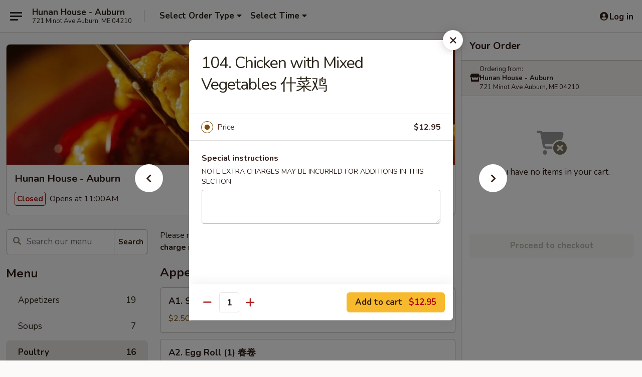

--- FILE ---
content_type: text/html; charset=UTF-8
request_url: https://order.hunanhouseme.com/order/main/poultry/104-chicken-with-mixed-vegetables
body_size: 38315
content:
<!DOCTYPE html>

<html class="no-js css-scroll" lang="en">
	<head>
		<meta charset="utf-8" />
		<meta http-equiv="X-UA-Compatible" content="IE=edge,chrome=1" />

				<title>Hunan House - Auburn | 104. Chicken with Mixed Vegetables 什菜鸡 | Poultry</title>
		<meta name="description" content="Order online for delivery and takeout: 104. Chicken with Mixed Vegetables 什菜鸡 from Hunan House - Auburn. Serving the best Chinese in Auburn, ME." />		<meta name="keywords" content="hunan house restaurant, hunan house, hunan house auburn, hunan house menu, auburn chinese delivery, auburn chinese food, auburn chinese restaurants, chinese delivery, best chinese food in auburn, chinese restaurants in auburn, chinese restaurants near me, chinese food near me" />		<meta name="viewport" content="width=device-width, initial-scale=1.0">

		<meta property="og:type" content="website">
		<meta property="og:title" content="Hunan House - Auburn | 104. Chicken with Mixed Vegetables 什菜鸡 | Poultry">
		<meta property="og:description" content="Order online for delivery and takeout: 104. Chicken with Mixed Vegetables 什菜鸡 from Hunan House - Auburn. Serving the best Chinese in Auburn, ME.">

		<meta name="twitter:card" content="summary_large_image">
		<meta name="twitter:title" content="Hunan House - Auburn | 104. Chicken with Mixed Vegetables 什菜鸡 | Poultry">
		<meta name="twitter:description" content="Order online for delivery and takeout: 104. Chicken with Mixed Vegetables 什菜鸡 from Hunan House - Auburn. Serving the best Chinese in Auburn, ME.">
					<meta property="og:image" content="https://imagedelivery.net/9lr8zq_Jvl7h6OFWqEi9IA/2fb7625a-637f-4005-393d-b25c0d87c900/public" />
			<meta name="twitter:image" content="https://imagedelivery.net/9lr8zq_Jvl7h6OFWqEi9IA/2fb7625a-637f-4005-393d-b25c0d87c900/public" />
		
		<meta name="apple-mobile-web-app-status-bar-style" content="black">
		<meta name="mobile-web-app-capable" content="yes">
					<link rel="canonical" href="https://order.hunanhouseme.com/order/main/poultry/104-chicken-with-mixed-vegetables"/>
						<link rel="shortcut icon" href="https://imagedelivery.net/9lr8zq_Jvl7h6OFWqEi9IA/3eb876c1-bd8f-4a24-3bfe-05cc8193a100/public" type="image/png" />
			
		<link type="text/css" rel="stylesheet" href="/min/g=css4.0&amp;1769107598" />
		<link rel="stylesheet" href="//ajax.googleapis.com/ajax/libs/jqueryui/1.10.1/themes/base/minified/jquery-ui.min.css" />
		<link href='//fonts.googleapis.com/css?family=Open+Sans:400italic,400,700' rel='stylesheet' type='text/css' />
		<script src="https://kit.fontawesome.com/a4edb6363d.js" crossorigin="anonymous"></script>

		<style>
								.home_hero, .menu_hero{ background-image: url(https://imagedelivery.net/9lr8zq_Jvl7h6OFWqEi9IA/eca703be-bbee-4cfd-207c-c85257babf00/public); }
					@media
					(-webkit-min-device-pixel-ratio: 1.25),
					(min-resolution: 120dpi){
						/* Retina header*/
						.home_hero, .menu_hero{ background-image: url(https://imagedelivery.net/9lr8zq_Jvl7h6OFWqEi9IA/1a46e836-ff9a-4f2e-41bc-3933f47a3900/public); }
					}
															/*body{  } */

					
		</style>

		<style type="text/css">div.menuItem_2469366, li.menuItem_2469366, div.menuItem_2469367, li.menuItem_2469367, div.menuItem_2469368, li.menuItem_2469368, div.menuItem_2469369, li.menuItem_2469369, div.menuItem_2469370, li.menuItem_2469370, div.menuItem_2469371, li.menuItem_2469371, div.menuItem_2469372, li.menuItem_2469372, div.menuItem_2469373, li.menuItem_2469373, div.menuItem_2469374, li.menuItem_2469374, div.menuItem_2469375, li.menuItem_2469375, div.menuItem_2469376, li.menuItem_2469376, div.menuItem_2469377, li.menuItem_2469377, div.menuItem_2469378, li.menuItem_2469378, div.menuItem_2469379, li.menuItem_2469379, div.menuItem_2469380, li.menuItem_2469380, div.menuItem_2469381, li.menuItem_2469381, div.menuItem_2469382, li.menuItem_2469382, div.menuItem_2469383, li.menuItem_2469383, div.menuItem_2469384, li.menuItem_2469384, div.menuItem_2469385, li.menuItem_2469385, div.menuItem_2469386, li.menuItem_2469386, div.menuItem_2469387, li.menuItem_2469387, div.menuItem_2469388, li.menuItem_2469388, div.menuItem_2469389, li.menuItem_2469389, div.menuItem_2469390, li.menuItem_2469390, div.menuItem_2469391, li.menuItem_2469391, div.menuItem_2469392, li.menuItem_2469392, div.menuItem_2469393, li.menuItem_2469393, div.menuItem_2469394, li.menuItem_2469394, div.menuItem_2469395, li.menuItem_2469395, div.menuItem_2469396, li.menuItem_2469396, div.menuItem_2469397, li.menuItem_2469397, div.menuItem_2469398, li.menuItem_2469398 {display:none !important;}</style><script type="text/javascript">window.UNAVAILABLE_MENU_IDS = [2469366,2469367,2469368,2469369,2469370,2469371,2469372,2469373,2469374,2469375,2469376,2469377,2469378,2469379,2469380,2469381,2469382,2469383,2469384,2469385,2469386,2469387,2469388,2469389,2469390,2469391,2469392,2469393,2469394,2469395,2469396,2469397,2469398]</script>
		<script type="text/javascript">
			var UrlTag = "hunanhouseme";
			var template = 'defaultv4';
			var formname = 'ordering3';
			var menulink = 'https://order.hunanhouseme.com/order/main';
			var checkoutlink = 'https://order.hunanhouseme.com/checkout';
		</script>
		<script>
			/* http://writing.colin-gourlay.com/safely-using-ready-before-including-jquery/ */
			(function(w,d,u){w.readyQ=[];w.bindReadyQ=[];function p(x,y){if(x=="ready"){w.bindReadyQ.push(y);}else{w.readyQ.push(x);}};var a={ready:p,bind:p};w.$=w.jQuery=function(f){if(f===d||f===u){return a}else{p(f)}}})(window,document)
		</script>

		<script type="application/ld+json">{
    "@context": "http://schema.org",
    "@type": "Menu",
    "url": "https://order.hunanhouseme.com/order/main",
    "mainEntityOfPage": "https://order.hunanhouseme.com/order/main",
    "inLanguage": "English",
    "name": "Main",
    "description": "Please note: requests for additional items or special preparation may incur an <b>extra charge</b> not calculated on your online order.",
    "hasMenuSection": [
        {
            "@type": "MenuSection",
            "url": "https://order.hunanhouseme.com/order/main/poultry",
            "name": "Poultry",
            "hasMenuItem": [
                {
                    "@type": "MenuItem",
                    "name": "104. Chicken with Mixed Vegetables \u4ec0\u83dc\u9e21",
                    "url": "https://order.hunanhouseme.com/order/main/poultry/104-chicken-with-mixed-vegetables"
                }
            ]
        }
    ]
}</script>
<!-- Google Tag Manager -->
<script>
	window.dataLayer = window.dataLayer || [];
	let data = {
		account: 'hunanhouseme',
		context: 'direct',
		templateVersion: 4,
		rid: 66	}
		dataLayer.push(data);
	(function(w,d,s,l,i){w[l]=w[l]||[];w[l].push({'gtm.start':
		new Date().getTime(),event:'gtm.js'});var f=d.getElementsByTagName(s)[0],
		j=d.createElement(s),dl=l!='dataLayer'?'&l='+l:'';j.async=true;j.src=
		'https://www.googletagmanager.com/gtm.js?id='+i+dl;f.parentNode.insertBefore(j,f);
		})(window,document,'script','dataLayer','GTM-K9P93M');

	function gtag() { dataLayer.push(arguments); }
</script>

			<script async src="https://www.googletagmanager.com/gtag/js?id=G-BRQVPPF3R2"></script>
	
	<script>
		
		gtag('js', new Date());

		
					gtag('config', "G-BRQVPPF3R2");
			</script>
		<link href="https://fonts.googleapis.com/css?family=Open+Sans:400,600,700|Nunito:400,700" rel="stylesheet" />
	</head>

	<body
		data-event-on:customer_registered="window.location.reload()"
		data-event-on:customer_logged_in="window.location.reload()"
		data-event-on:customer_logged_out="window.location.reload()"
	>
		<a class="skip-to-content-link" href="#main">Skip to content</a>
				<!-- Google Tag Manager (noscript) -->
		<noscript><iframe src="https://www.googletagmanager.com/ns.html?id=GTM-K9P93M" height="0" width="0" style="display:none;visibility:hidden"></iframe></noscript>
		<!-- End Google Tag Manager (noscript) -->
						<!-- wrapper starts -->
		<div class="wrapper">
			<div style="grid-area: header-announcements">
				<div id="upgradeBrowserBanner" class="alert alert-warning mb-0 rounded-0 py-4" style="display:none;">
	<div class="alert-icon"><i class="fas fa-warning" aria-hidden="true"></i></div>
	<div>
		<strong>We're sorry, but the Web browser you are using is not supported.</strong> <br/> Please upgrade your browser or try a different one to use this Website. Supported browsers include:<br/>
		<ul class="list-unstyled">
			<li class="mt-2"><a href="https://www.google.com/chrome" target="_blank" rel="noopener noreferrer" class="simple-link"><i class="fab fa-chrome"></i> Chrome</a></li>
			<li class="mt-2"><a href="https://www.mozilla.com/firefox/upgrade.html" target="_blank" rel="noopener noreferrer" class="simple-link"><i class="fab fa-firefox"></i> Firefox</a></li>
			<li class="mt-2"><a href="https://www.microsoft.com/en-us/windows/microsoft-edge" target="_blank" rel="noopener noreferrer" class="simple-link"><i class="fab fa-edge"></i> Edge</a></li>
			<li class="mt-2"><a href="http://www.apple.com/safari/" target="_blank" rel="noopener noreferrer" class="simple-link"><i class="fab fa-safari"></i> Safari</a></li>
		</ul>
	</div>
</div>
<script>
	var ua = navigator.userAgent;
	var match = ua.match(/Firefox\/([0-9]+)\./);
	var firefoxVersion = match ? parseInt(match[1]) : 1000;
	var match = ua.match(/Chrome\/([0-9]+)\./);
	var chromeVersion = match ? parseInt(match[1]) : 1000;
	var isIE = ua.indexOf('MSIE') > -1 || ua.indexOf('Trident') > -1;
	var upgradeBrowserBanner = document.getElementById('upgradeBrowserBanner');
	var isMatchesSupported = typeof(upgradeBrowserBanner.matches)!="undefined";
	var isEntriesSupported = typeof(Object.entries)!="undefined";
	//Safari version is verified with isEntriesSupported
	if (isIE || !isMatchesSupported || !isEntriesSupported || firefoxVersion <= 46 || chromeVersion <= 53) {
		upgradeBrowserBanner.style.display = 'flex';
	}
</script>				
				<!-- get closed sign if applicable. -->
				
				
							</div>

						<div class="headerAndWtype" style="grid-area: header">
				<!-- Header Starts -->
				<header class="header">
										<div class="d-flex flex-column align-items-start flex-md-row align-items-md-center">
												<div class="logo_name_alt flex-shrink-0 d-flex align-items-center align-self-stretch pe-6 pe-md-0">
							
	<button
		type="button"
		class="eds_button btn btn-outline eds_button--shape-default eds_menu_button"
		data-bs-toggle="offcanvas" data-bs-target="#side-menu" aria-controls="side-menu" aria-label="Main menu"	><span aria-hidden="true"></span> <span aria-hidden="true"></span> <span aria-hidden="true"></span></button>

	
							<div class="d-flex flex-column align-items-center mx-auto align-items-md-start mx-md-0">
								<a
									class="eds-display-text-title-xs text-truncate title-container"
									href="https://order.hunanhouseme.com"
								>
									Hunan House - Auburn								</a>

																	<span class="eds-copy-text-s-regular text-center text-md-start address-container" title="721 Minot Ave Auburn, ME 04210">
										721 Minot Ave Auburn, ME 04210									</span>
															</div>
						</div>

																			<div class="eds-display-text-title-s d-none d-md-block border-start mx-4" style="width: 0">&nbsp;</div>

							<div class="header_order_options d-flex align-items-center  w-100 p-2p5 p-md-0">
																<div class="what">
									<button
	type="button"
	class="border-0 bg-transparent text-start"
	data-bs-toggle="modal"
	data-bs-target="#modal-order-options"
	aria-expanded="false"
	style="min-height: 44px"
>
	<div class="d-flex align-items-baseline gap-2">
		<div class="otype-name-label eds-copy-text-l-bold text-truncate" style="flex: 1" data-order-type-label>
			Select Order Type		</div>

		<i class="fa fa-fw fa-caret-down"></i>
	</div>

	<div
		class="otype-picker-label otype-address-label eds-interface-text-m-regular text-truncate hidden"
	>
			</div>
</button>

<script>
	$(function() {
		var $autoCompleteInputs = $('[data-autocomplete-address]');
		if ($autoCompleteInputs && $autoCompleteInputs.length) {
			$autoCompleteInputs.each(function() {
				let $input = $(this);
				let $deliveryAddressContainer = $input.parents('.deliveryAddressContainer').first();
				$input.autocomplete({
					source   : addressAC,
					minLength: 3,
					delay    : 300,
					select   : function(event, ui) {
						$.getJSON('/' + UrlTag + '/?form=addresslookup', {
							id: ui.item.id,
						}, function(data) {
							let location = data
							if (location.address.street.endsWith('Trl')) {
								location.address.street = location.address.street.replace('Trl', 'Trail')
							}
							let autoCompleteSuccess = $input.data('autocomplete-success');
							if (autoCompleteSuccess) {
								let autoCompleteSuccessFunction = window[autoCompleteSuccess];
								if (typeof autoCompleteSuccessFunction == "function") {
									autoCompleteSuccessFunction(location);
								}
							}

							let address = location.address

							$('#add-address-city, [data-autocompleted-city]').val(address.city)
							$('#add-address-state, [data-autocompleted-state]').val(address.stateCode)
							$('#add-address-zip, [data-autocompleted-zip]').val(address.postalCode)
							$('#add-address-latitude, [data-autocompleted-latitude]').val(location.position.lat)
							$('#add-address-longitude, [data-autocompleted-longitude]').val(location.position.lng)
							let streetAddress = (address.houseNumber || '') + ' ' + (address.street || '');
							$('#street-address-1, [data-autocompleted-street-address]').val(streetAddress)
							validateAddress($deliveryAddressContainer);
						})
					},
				})
				$input.attr('autocomplete', 'street-address')
			});
		}

		// autocomplete using Address autocomplete
		// jquery autocomplete needs 2 fields: title and value
		// id holds the LocationId which can be used at a later stage to get the coordinate of the selected choice
		function addressAC(query, callback) {
			//we don't actually want to search until they've entered the street number and at least one character
			words = query.term.trim().split(' ')
			if (words.length < 2) {
				return false
			}

			$.getJSON('/' + UrlTag + '/?form=addresssuggest', { q: query.term }, function(data) {
				var addresses = data.items
				addresses = addresses.map(addr => {
					if ((addr.address.label || '').endsWith('Trl')) {
						addr.address.label = addr.address.label.replace('Trl', 'Trail')
					}
					let streetAddress = (addr.address.label || '')
					return {
						label: streetAddress,
						value: streetAddress,
						id   : addr.id,
					}
				})

				return callback(addresses)
			})
		}

				$('[data-address-from-current-loc]').on('click', function(e) {
			let $streetAddressContainer = $(this).parents('.street-address-container').first();
			let $deliveryAddressContainer = $(this).parents('.deliveryAddressContainer').first();
			e.preventDefault();
			if(navigator.geolocation) {
				navigator.geolocation.getCurrentPosition(position => {
					$.getJSON('/' + UrlTag + '/?form=addresssuggest', {
						at: position.coords.latitude + "," + position.coords.longitude
					}, function(data) {
						let location = data.items[0];
						let address = location.address
						$streetAddressContainer.find('.input-street-address').val((address.houseNumber ? address.houseNumber : '') + ' ' + (address.street ? address.street : ''));
						$('#add-address-city').val(address.city ? address.city : '');
						$('#add-address-state').val(address.state ? address.state : '');
						$('#add-address-zip').val(address.postalCode ? address.postalCode : '');
						$('#add-address-latitude').val(location.position.lat ? location.position.lat : '');
						$('#add-address-longitude').val(location.position.lng ? location.position.lng : '');
						validateAddress($deliveryAddressContainer, 0);
					});
				});
			} else {
				alert("Geolocation is not supported by this browser!");
			}
		});
	});

	function autoCompleteSuccess(location)
	{
		if (location && location.address) {
			let address = location.address

			let streetAddress = (address.houseNumber || '') + ' ' + (address.street || '');
			$.ajax({
				url: '/' + UrlTag + '/?form=saveformfields',
				data: {
					'param_full~address_s_n_255': streetAddress + ', ' + address.city + ', ' + address.state,
					'param_street~address_s_n_255': streetAddress,
					'param_city_s_n_90': address.city,
					'param_state_s_n_2': address.state,
					'param_zip~code_z_n_10': address.postalCode,
				}
			});
		}
	}
</script>
								</div>

																									<div class="when showcheck_parent">
																				<div class="ordertimetypes ">
	<button
		type="button"
		class="border-0 bg-transparent text-start loadable-content"
		data-bs-toggle="modal"
		data-bs-target="#modal-order-time"
		aria-expanded="false"
		style="min-height: 44px"
		data-change-label-to-later-date
	>
		<div class="d-flex align-items-baseline gap-2">
			<div class="eds-copy-text-l-bold text-truncate flex-fill" data-otype-time-day>
								Select Time			</div>

			<i class="fa fa-fw fa-caret-down"></i>
		</div>

		<div
			class="otype-picker-label otype-picker-time eds-interface-text-m-regular text-truncate hidden"
			data-otype-time
		>
			Later		</div>
	</button>
</div>
									</div>
															</div>
						
												<div class="position-absolute top-0 end-0 pe-2 py-2p5">
							
	<div id="login-status" >
					
	<button
		type="button"
		class="eds_button btn btn-outline eds_button--shape-default px-2 text-nowrap"
		aria-label="Log in" style="color: currentColor" data-bs-toggle="modal" data-bs-target="#login-modal"	><i
		class="eds_icon fa fa-lg fa-fw fa-user-circle d-block d-lg-none"
		style="font-family: &quot;Font Awesome 5 Pro&quot;; "	></i>

	 <div class="d-none d-lg-flex align-items-baseline gap-2">
	<i
		class="eds_icon fa fa-fw fa-user-circle"
		style="font-family: &quot;Font Awesome 5 Pro&quot;; "	></i>

	<div class="profile-container text-truncate">Log in</div></div></button>

				</div>

							</div>
					</div>

															
	<aside		data-eds-id="6975f02c46fb9"
		class="eds_side_menu offcanvas offcanvas-start text-dark "
		tabindex="-1"
				id="side-menu" data-event-on:menu_selected="this.dispatchEvent(new CustomEvent('eds.hide'))" data-event-on:category_selected="this.dispatchEvent(new CustomEvent('eds.hide'))"	>
		
		<div class="eds_side_menu-body offcanvas-body d-flex flex-column p-0 css-scroll">
										<div
					class="eds_side_menu-close position-absolute top-0 end-0 pt-3 pe-3 "
					style="z-index: 1"
				>
					
	<button
		type="button"
		class="eds_button btn btn-outline-secondary eds_button--shape-circle"
		data-bs-dismiss="offcanvas" data-bs-target="[data-eds-id=&quot;6975f02c46fb9&quot;]" aria-label="Close"	><i
		class="eds_icon fa fa-fw fa-close"
		style="font-family: &quot;Font Awesome 5 Pro&quot;; "	></i></button>

					</div>
			
			<div class="restaurant-info border-bottom border-light p-3">
							<p class="eds-display-text-title-xs mb-0 me-2 pe-4">Hunan House - Auburn</p>

			<div class="eds-copy-text-s-regular me-2 pe-4">
			721 Minot Ave Auburn, ME 04210		</div>
						</div>

																	
	<div class="border-bottom border-light p-3">
		
		
			<details
				class="eds_list eds_list--border-none" open				data-menu-id="20097"
									data-event-on:document_ready="this.open = localStorage.getItem('menu-open-20097') !== 'false'"
										onclick="localStorage.setItem('menu-open-20097', !this.open)"
							>
									<summary class="eds-copy-text-l-regular list-unstyled rounded-3 mb-1 " tabindex="0">
						<h2 class="eds-display-text-title-m m-0 p-0">
															
	<i
		class="eds_icon fas fa-fw fa-chevron-right"
		style="font-family: &quot;Font Awesome 5 Pro&quot;; "	></i>

															Menu
						</h2>
					</summary>
										<div class="mb-3"></div>
				
																		
									<a
						class="eds_list-item eds-copy-text-l-regular list-unstyled rounded-3 mb-1 px-3 px-lg-4 py-2p5 d-flex "
						data-event-on:category_pinned="(category) => $(this).toggleClass('active', category.id === '259368')"
						href="https://order.hunanhouseme.com/order/main/appetizers"
						aria-current="page"
						onclick="if (!event.ctrlKey) {
							const currentMenuIsActive = true || $(this).closest('details').find('summary').hasClass('active');
							if (currentMenuIsActive) {
								app.event.emit('category_selected', { id: '259368' });
							} else {
								app.event.emit('menu_selected', { menu_id: '20097', menu_description: &quot;Please note: requests for additional items or special preparation may incur an &lt;b&gt;extra charge&lt;\/b&gt; not calculated on your online order.&quot;, category_id: '259368' });
							}
															return false;
													}"
					>
						Appetizers													<span class="ms-auto">19</span>
											</a>
									<a
						class="eds_list-item eds-copy-text-l-regular list-unstyled rounded-3 mb-1 px-3 px-lg-4 py-2p5 d-flex "
						data-event-on:category_pinned="(category) => $(this).toggleClass('active', category.id === '259369')"
						href="https://order.hunanhouseme.com/order/main/soups"
						aria-current="page"
						onclick="if (!event.ctrlKey) {
							const currentMenuIsActive = true || $(this).closest('details').find('summary').hasClass('active');
							if (currentMenuIsActive) {
								app.event.emit('category_selected', { id: '259369' });
							} else {
								app.event.emit('menu_selected', { menu_id: '20097', menu_description: &quot;Please note: requests for additional items or special preparation may incur an &lt;b&gt;extra charge&lt;\/b&gt; not calculated on your online order.&quot;, category_id: '259369' });
							}
															return false;
													}"
					>
						Soups													<span class="ms-auto">7</span>
											</a>
									<a
						class="eds_list-item eds-copy-text-l-regular list-unstyled rounded-3 mb-1 px-3 px-lg-4 py-2p5 d-flex active"
						data-event-on:category_pinned="(category) => $(this).toggleClass('active', category.id === '259377')"
						href="https://order.hunanhouseme.com/order/main/poultry"
						aria-current="page"
						onclick="if (!event.ctrlKey) {
							const currentMenuIsActive = true || $(this).closest('details').find('summary').hasClass('active');
							if (currentMenuIsActive) {
								app.event.emit('category_selected', { id: '259377' });
							} else {
								app.event.emit('menu_selected', { menu_id: '20097', menu_description: &quot;Please note: requests for additional items or special preparation may incur an &lt;b&gt;extra charge&lt;\/b&gt; not calculated on your online order.&quot;, category_id: '259377' });
							}
															return false;
													}"
					>
						Poultry													<span class="ms-auto">16</span>
											</a>
									<a
						class="eds_list-item eds-copy-text-l-regular list-unstyled rounded-3 mb-1 px-3 px-lg-4 py-2p5 d-flex "
						data-event-on:category_pinned="(category) => $(this).toggleClass('active', category.id === '259378')"
						href="https://order.hunanhouseme.com/order/main/pork"
						aria-current="page"
						onclick="if (!event.ctrlKey) {
							const currentMenuIsActive = true || $(this).closest('details').find('summary').hasClass('active');
							if (currentMenuIsActive) {
								app.event.emit('category_selected', { id: '259378' });
							} else {
								app.event.emit('menu_selected', { menu_id: '20097', menu_description: &quot;Please note: requests for additional items or special preparation may incur an &lt;b&gt;extra charge&lt;\/b&gt; not calculated on your online order.&quot;, category_id: '259378' });
							}
															return false;
													}"
					>
						Pork													<span class="ms-auto">7</span>
											</a>
									<a
						class="eds_list-item eds-copy-text-l-regular list-unstyled rounded-3 mb-1 px-3 px-lg-4 py-2p5 d-flex "
						data-event-on:category_pinned="(category) => $(this).toggleClass('active', category.id === '259383')"
						href="https://order.hunanhouseme.com/order/main/asparagus"
						aria-current="page"
						onclick="if (!event.ctrlKey) {
							const currentMenuIsActive = true || $(this).closest('details').find('summary').hasClass('active');
							if (currentMenuIsActive) {
								app.event.emit('category_selected', { id: '259383' });
							} else {
								app.event.emit('menu_selected', { menu_id: '20097', menu_description: &quot;Please note: requests for additional items or special preparation may incur an &lt;b&gt;extra charge&lt;\/b&gt; not calculated on your online order.&quot;, category_id: '259383' });
							}
															return false;
													}"
					>
						Asparagus													<span class="ms-auto">4</span>
											</a>
									<a
						class="eds_list-item eds-copy-text-l-regular list-unstyled rounded-3 mb-1 px-3 px-lg-4 py-2p5 d-flex "
						data-event-on:category_pinned="(category) => $(this).toggleClass('active', category.id === '259379')"
						href="https://order.hunanhouseme.com/order/main/beef"
						aria-current="page"
						onclick="if (!event.ctrlKey) {
							const currentMenuIsActive = true || $(this).closest('details').find('summary').hasClass('active');
							if (currentMenuIsActive) {
								app.event.emit('category_selected', { id: '259379' });
							} else {
								app.event.emit('menu_selected', { menu_id: '20097', menu_description: &quot;Please note: requests for additional items or special preparation may incur an &lt;b&gt;extra charge&lt;\/b&gt; not calculated on your online order.&quot;, category_id: '259379' });
							}
															return false;
													}"
					>
						Beef													<span class="ms-auto">12</span>
											</a>
									<a
						class="eds_list-item eds-copy-text-l-regular list-unstyled rounded-3 mb-1 px-3 px-lg-4 py-2p5 d-flex "
						data-event-on:category_pinned="(category) => $(this).toggleClass('active', category.id === '259380')"
						href="https://order.hunanhouseme.com/order/main/seafood"
						aria-current="page"
						onclick="if (!event.ctrlKey) {
							const currentMenuIsActive = true || $(this).closest('details').find('summary').hasClass('active');
							if (currentMenuIsActive) {
								app.event.emit('category_selected', { id: '259380' });
							} else {
								app.event.emit('menu_selected', { menu_id: '20097', menu_description: &quot;Please note: requests for additional items or special preparation may incur an &lt;b&gt;extra charge&lt;\/b&gt; not calculated on your online order.&quot;, category_id: '259380' });
							}
															return false;
													}"
					>
						Seafood													<span class="ms-auto">15</span>
											</a>
									<a
						class="eds_list-item eds-copy-text-l-regular list-unstyled rounded-3 mb-1 px-3 px-lg-4 py-2p5 d-flex "
						data-event-on:category_pinned="(category) => $(this).toggleClass('active', category.id === '259381')"
						href="https://order.hunanhouseme.com/order/main/vegetables"
						aria-current="page"
						onclick="if (!event.ctrlKey) {
							const currentMenuIsActive = true || $(this).closest('details').find('summary').hasClass('active');
							if (currentMenuIsActive) {
								app.event.emit('category_selected', { id: '259381' });
							} else {
								app.event.emit('menu_selected', { menu_id: '20097', menu_description: &quot;Please note: requests for additional items or special preparation may incur an &lt;b&gt;extra charge&lt;\/b&gt; not calculated on your online order.&quot;, category_id: '259381' });
							}
															return false;
													}"
					>
						Vegetables													<span class="ms-auto">11</span>
											</a>
									<a
						class="eds_list-item eds-copy-text-l-regular list-unstyled rounded-3 mb-1 px-3 px-lg-4 py-2p5 d-flex "
						data-event-on:category_pinned="(category) => $(this).toggleClass('active', category.id === '259384')"
						href="https://order.hunanhouseme.com/order/main/steamed-health-food"
						aria-current="page"
						onclick="if (!event.ctrlKey) {
							const currentMenuIsActive = true || $(this).closest('details').find('summary').hasClass('active');
							if (currentMenuIsActive) {
								app.event.emit('category_selected', { id: '259384' });
							} else {
								app.event.emit('menu_selected', { menu_id: '20097', menu_description: &quot;Please note: requests for additional items or special preparation may incur an &lt;b&gt;extra charge&lt;\/b&gt; not calculated on your online order.&quot;, category_id: '259384' });
							}
															return false;
													}"
					>
						Steamed Health Food													<span class="ms-auto">7</span>
											</a>
									<a
						class="eds_list-item eds-copy-text-l-regular list-unstyled rounded-3 mb-1 px-3 px-lg-4 py-2p5 d-flex "
						data-event-on:category_pinned="(category) => $(this).toggleClass('active', category.id === '259370')"
						href="https://order.hunanhouseme.com/order/main/fried-rice"
						aria-current="page"
						onclick="if (!event.ctrlKey) {
							const currentMenuIsActive = true || $(this).closest('details').find('summary').hasClass('active');
							if (currentMenuIsActive) {
								app.event.emit('category_selected', { id: '259370' });
							} else {
								app.event.emit('menu_selected', { menu_id: '20097', menu_description: &quot;Please note: requests for additional items or special preparation may incur an &lt;b&gt;extra charge&lt;\/b&gt; not calculated on your online order.&quot;, category_id: '259370' });
							}
															return false;
													}"
					>
						Fried Rice													<span class="ms-auto">6</span>
											</a>
									<a
						class="eds_list-item eds-copy-text-l-regular list-unstyled rounded-3 mb-1 px-3 px-lg-4 py-2p5 d-flex "
						data-event-on:category_pinned="(category) => $(this).toggleClass('active', category.id === '259371')"
						href="https://order.hunanhouseme.com/order/main/lo-mein"
						aria-current="page"
						onclick="if (!event.ctrlKey) {
							const currentMenuIsActive = true || $(this).closest('details').find('summary').hasClass('active');
							if (currentMenuIsActive) {
								app.event.emit('category_selected', { id: '259371' });
							} else {
								app.event.emit('menu_selected', { menu_id: '20097', menu_description: &quot;Please note: requests for additional items or special preparation may incur an &lt;b&gt;extra charge&lt;\/b&gt; not calculated on your online order.&quot;, category_id: '259371' });
							}
															return false;
													}"
					>
						Lo Mein													<span class="ms-auto">6</span>
											</a>
									<a
						class="eds_list-item eds-copy-text-l-regular list-unstyled rounded-3 mb-1 px-3 px-lg-4 py-2p5 d-flex "
						data-event-on:category_pinned="(category) => $(this).toggleClass('active', category.id === '259373')"
						href="https://order.hunanhouseme.com/order/main/chow-mein"
						aria-current="page"
						onclick="if (!event.ctrlKey) {
							const currentMenuIsActive = true || $(this).closest('details').find('summary').hasClass('active');
							if (currentMenuIsActive) {
								app.event.emit('category_selected', { id: '259373' });
							} else {
								app.event.emit('menu_selected', { menu_id: '20097', menu_description: &quot;Please note: requests for additional items or special preparation may incur an &lt;b&gt;extra charge&lt;\/b&gt; not calculated on your online order.&quot;, category_id: '259373' });
							}
															return false;
													}"
					>
						Chow Mein													<span class="ms-auto">6</span>
											</a>
									<a
						class="eds_list-item eds-copy-text-l-regular list-unstyled rounded-3 mb-1 px-3 px-lg-4 py-2p5 d-flex "
						data-event-on:category_pinned="(category) => $(this).toggleClass('active', category.id === '259374')"
						href="https://order.hunanhouseme.com/order/main/chop-suey"
						aria-current="page"
						onclick="if (!event.ctrlKey) {
							const currentMenuIsActive = true || $(this).closest('details').find('summary').hasClass('active');
							if (currentMenuIsActive) {
								app.event.emit('category_selected', { id: '259374' });
							} else {
								app.event.emit('menu_selected', { menu_id: '20097', menu_description: &quot;Please note: requests for additional items or special preparation may incur an &lt;b&gt;extra charge&lt;\/b&gt; not calculated on your online order.&quot;, category_id: '259374' });
							}
															return false;
													}"
					>
						Chop Suey													<span class="ms-auto">6</span>
											</a>
									<a
						class="eds_list-item eds-copy-text-l-regular list-unstyled rounded-3 mb-1 px-3 px-lg-4 py-2p5 d-flex "
						data-event-on:category_pinned="(category) => $(this).toggleClass('active', category.id === '259372')"
						href="https://order.hunanhouseme.com/order/main/chow-fun"
						aria-current="page"
						onclick="if (!event.ctrlKey) {
							const currentMenuIsActive = true || $(this).closest('details').find('summary').hasClass('active');
							if (currentMenuIsActive) {
								app.event.emit('category_selected', { id: '259372' });
							} else {
								app.event.emit('menu_selected', { menu_id: '20097', menu_description: &quot;Please note: requests for additional items or special preparation may incur an &lt;b&gt;extra charge&lt;\/b&gt; not calculated on your online order.&quot;, category_id: '259372' });
							}
															return false;
													}"
					>
						Chow Fun													<span class="ms-auto">7</span>
											</a>
									<a
						class="eds_list-item eds-copy-text-l-regular list-unstyled rounded-3 mb-1 px-3 px-lg-4 py-2p5 d-flex "
						data-event-on:category_pinned="(category) => $(this).toggleClass('active', category.id === '259375')"
						href="https://order.hunanhouseme.com/order/main/moo-shi-style"
						aria-current="page"
						onclick="if (!event.ctrlKey) {
							const currentMenuIsActive = true || $(this).closest('details').find('summary').hasClass('active');
							if (currentMenuIsActive) {
								app.event.emit('category_selected', { id: '259375' });
							} else {
								app.event.emit('menu_selected', { menu_id: '20097', menu_description: &quot;Please note: requests for additional items or special preparation may incur an &lt;b&gt;extra charge&lt;\/b&gt; not calculated on your online order.&quot;, category_id: '259375' });
							}
															return false;
													}"
					>
						Moo Shi Style													<span class="ms-auto">5</span>
											</a>
									<a
						class="eds_list-item eds-copy-text-l-regular list-unstyled rounded-3 mb-1 px-3 px-lg-4 py-2p5 d-flex "
						data-event-on:category_pinned="(category) => $(this).toggleClass('active', category.id === '259376')"
						href="https://order.hunanhouseme.com/order/main/egg-foo-young"
						aria-current="page"
						onclick="if (!event.ctrlKey) {
							const currentMenuIsActive = true || $(this).closest('details').find('summary').hasClass('active');
							if (currentMenuIsActive) {
								app.event.emit('category_selected', { id: '259376' });
							} else {
								app.event.emit('menu_selected', { menu_id: '20097', menu_description: &quot;Please note: requests for additional items or special preparation may incur an &lt;b&gt;extra charge&lt;\/b&gt; not calculated on your online order.&quot;, category_id: '259376' });
							}
															return false;
													}"
					>
						Egg Foo Young													<span class="ms-auto">5</span>
											</a>
									<a
						class="eds_list-item eds-copy-text-l-regular list-unstyled rounded-3 mb-1 px-3 px-lg-4 py-2p5 d-flex "
						data-event-on:category_pinned="(category) => $(this).toggleClass('active', category.id === '259382')"
						href="https://order.hunanhouseme.com/order/main/chefs-specialties"
						aria-current="page"
						onclick="if (!event.ctrlKey) {
							const currentMenuIsActive = true || $(this).closest('details').find('summary').hasClass('active');
							if (currentMenuIsActive) {
								app.event.emit('category_selected', { id: '259382' });
							} else {
								app.event.emit('menu_selected', { menu_id: '20097', menu_description: &quot;Please note: requests for additional items or special preparation may incur an &lt;b&gt;extra charge&lt;\/b&gt; not calculated on your online order.&quot;, category_id: '259382' });
							}
															return false;
													}"
					>
						Chef's Specialties													<span class="ms-auto">25</span>
											</a>
									<a
						class="eds_list-item eds-copy-text-l-regular list-unstyled rounded-3 mb-1 px-3 px-lg-4 py-2p5 d-flex "
						data-event-on:category_pinned="(category) => $(this).toggleClass('active', category.id === '259385')"
						href="https://order.hunanhouseme.com/order/main/dinner-combination-plates"
						aria-current="page"
						onclick="if (!event.ctrlKey) {
							const currentMenuIsActive = true || $(this).closest('details').find('summary').hasClass('active');
							if (currentMenuIsActive) {
								app.event.emit('category_selected', { id: '259385' });
							} else {
								app.event.emit('menu_selected', { menu_id: '20097', menu_description: &quot;Please note: requests for additional items or special preparation may incur an &lt;b&gt;extra charge&lt;\/b&gt; not calculated on your online order.&quot;, category_id: '259385' });
							}
															return false;
													}"
					>
						Dinner Combination Plates													<span class="ms-auto">14</span>
											</a>
									<a
						class="eds_list-item eds-copy-text-l-regular list-unstyled rounded-3 mb-1 px-3 px-lg-4 py-2p5 d-flex "
						data-event-on:category_pinned="(category) => $(this).toggleClass('active', category.id === '259386')"
						href="https://order.hunanhouseme.com/order/main/special-combination-plates"
						aria-current="page"
						onclick="if (!event.ctrlKey) {
							const currentMenuIsActive = true || $(this).closest('details').find('summary').hasClass('active');
							if (currentMenuIsActive) {
								app.event.emit('category_selected', { id: '259386' });
							} else {
								app.event.emit('menu_selected', { menu_id: '20097', menu_description: &quot;Please note: requests for additional items or special preparation may incur an &lt;b&gt;extra charge&lt;\/b&gt; not calculated on your online order.&quot;, category_id: '259386' });
							}
															return false;
													}"
					>
						Special Combination Plates													<span class="ms-auto">7</span>
											</a>
									<a
						class="eds_list-item eds-copy-text-l-regular list-unstyled rounded-3 mb-1 px-3 px-lg-4 py-2p5 d-flex "
						data-event-on:category_pinned="(category) => $(this).toggleClass('active', category.id === '259387')"
						href="https://order.hunanhouseme.com/order/main/family-dinner"
						aria-current="page"
						onclick="if (!event.ctrlKey) {
							const currentMenuIsActive = true || $(this).closest('details').find('summary').hasClass('active');
							if (currentMenuIsActive) {
								app.event.emit('category_selected', { id: '259387' });
							} else {
								app.event.emit('menu_selected', { menu_id: '20097', menu_description: &quot;Please note: requests for additional items or special preparation may incur an &lt;b&gt;extra charge&lt;\/b&gt; not calculated on your online order.&quot;, category_id: '259387' });
							}
															return false;
													}"
					>
						Family Dinner													<span class="ms-auto">4</span>
											</a>
									<a
						class="eds_list-item eds-copy-text-l-regular list-unstyled rounded-3 mb-1 px-3 px-lg-4 py-2p5 d-flex "
						data-event-on:category_pinned="(category) => $(this).toggleClass('active', category.id === '259389')"
						href="https://order.hunanhouseme.com/order/main/side-orders"
						aria-current="page"
						onclick="if (!event.ctrlKey) {
							const currentMenuIsActive = true || $(this).closest('details').find('summary').hasClass('active');
							if (currentMenuIsActive) {
								app.event.emit('category_selected', { id: '259389' });
							} else {
								app.event.emit('menu_selected', { menu_id: '20097', menu_description: &quot;Please note: requests for additional items or special preparation may incur an &lt;b&gt;extra charge&lt;\/b&gt; not calculated on your online order.&quot;, category_id: '259389' });
							}
															return false;
													}"
					>
						Side Orders													<span class="ms-auto">3</span>
											</a>
									<a
						class="eds_list-item eds-copy-text-l-regular list-unstyled rounded-3 mb-1 px-3 px-lg-4 py-2p5 d-flex "
						data-event-on:category_pinned="(category) => $(this).toggleClass('active', category.id === '259390')"
						href="https://order.hunanhouseme.com/order/main/beverages"
						aria-current="page"
						onclick="if (!event.ctrlKey) {
							const currentMenuIsActive = true || $(this).closest('details').find('summary').hasClass('active');
							if (currentMenuIsActive) {
								app.event.emit('category_selected', { id: '259390' });
							} else {
								app.event.emit('menu_selected', { menu_id: '20097', menu_description: &quot;Please note: requests for additional items or special preparation may incur an &lt;b&gt;extra charge&lt;\/b&gt; not calculated on your online order.&quot;, category_id: '259390' });
							}
															return false;
													}"
					>
						Beverages													<span class="ms-auto">3</span>
											</a>
							</details>
		
			</div>

						
																	<nav>
							<ul class="eds_list eds_list--border-none border-bottom">
	<li class="eds_list-item">
		<a class="d-block p-3 " href="https://order.hunanhouseme.com">
			Home		</a>
	</li>

		
					<li class="eds_list-item">
					<a class="d-block p-3 " href="https://order.hunanhouseme.com/page/delivery-info" >
						Delivery Info					</a>
				</li>
			
			<li class="eds_list-item">
			<a class="d-block p-3 " href="https://order.hunanhouseme.com/locationinfo">
				Location &amp; Hours			</a>
		</li>
	
	<li class="eds_list-item">
		<a class="d-block p-3 " href="https://order.hunanhouseme.com/contact">
			Contact
		</a>
	</li>
</ul>
						</nav>

												<div class="eds-copy-text-s-regular p-3 d-lg-none">
							
	<ul class="list-unstyled d-flex gap-2">
						<li><a href="https://www.yelp.com/biz/hunan-house-restaurant-auburn" target="new"  title="Opens in new tab" class="icon" title="Yelp"><i class="fab fa-yelp"></i><span class="sr-only">Yelp</span></a></li>
							<li><a href="https://www.tripadvisor.com/Restaurant_Review-g29484-d387878-Reviews-Hunan_House_Restaurant-Auburn_Maine.html" target="new"  title="Opens in new tab" class="icon" title="TripAdvisor"><i class="fak fa-tripadvisor"></i><span class="sr-only">TripAdvisor</span></a></li>
				</ul>
	
<div><a href="http://chinesemenuonline.com">&copy; 2026 Online Ordering by Chinese Menu Online</a></div>
	<div>Find your favorite Chinese dishes on <a href="https://www.springroll.com" target="_blank" title="Opens in new tab" >Springroll</a></div>

<ul class="list-unstyled mb-0 pt-3">
	<li><a href="https://order.hunanhouseme.com/reportbug">Technical Support</a></li>
	<li><a href="https://order.hunanhouseme.com/privacy">Privacy Policy</a></li>
	<li><a href="https://order.hunanhouseme.com/tos">Terms of Service</a></li>
	<li><a href="https://order.hunanhouseme.com/accessibility">Accessibility</a></li>
</ul>

This site is protected by reCAPTCHA and the Google <a href="https://policies.google.com/privacy">Privacy Policy</a> and <a href="https://policies.google.com/terms">Terms of Service</a> apply.
						</div>		</div>

		<script>
		{
			const container = document.querySelector('[data-eds-id="6975f02c46fb9"]');

						['show', 'hide', 'toggle', 'dispose'].forEach((eventName) => {
				container.addEventListener(`eds.${eventName}`, (e) => {
					bootstrap.Offcanvas.getOrCreateInstance(container)[eventName](
						...(Array.isArray(e.detail) ? e.detail : [e.detail])
					);
				});
			});
		}
		</script>
	</aside>

					</header>
			</div>

										<div class="container p-0" style="grid-area: hero">
					<section class="hero">
												<div class="menu_hero backbgbox position-relative" role="img" aria-label="Image of food offered at the restaurant">
									<div class="logo">
		<a class="logo-image" href="https://order.hunanhouseme.com">
			<img
				src="https://imagedelivery.net/9lr8zq_Jvl7h6OFWqEi9IA/2fb7625a-637f-4005-393d-b25c0d87c900/public"
				srcset="https://imagedelivery.net/9lr8zq_Jvl7h6OFWqEi9IA/2fb7625a-637f-4005-393d-b25c0d87c900/public 1x, https://imagedelivery.net/9lr8zq_Jvl7h6OFWqEi9IA/2fb7625a-637f-4005-393d-b25c0d87c900/public 2x"				alt="Home"
			/>
		</a>
	</div>
						</div>

													<div class="p-3">
								<div class="pb-1">
									<h1 role="heading" aria-level="2" class="eds-display-text-title-s m-0 p-0">Hunan House - Auburn</h1>
																	</div>

								<div class="d-sm-flex align-items-baseline">
																			<div class="mt-2">
											
	<span
		class="eds_label eds_label--variant-error eds-interface-text-m-bold me-1 text-nowrap"
			>
		Closed	</span>

	Opens at 11:00AM										</div>
									
									<div class="d-flex gap-2 ms-sm-auto mt-2">
																					
					<a
				class="eds_button btn btn-outline-secondary btn-sm col text-nowrap"
				href="https://order.hunanhouseme.com/locationinfo?lid=16666"
							>
				
	<i
		class="eds_icon fa fa-fw fa-info-circle"
		style="font-family: &quot;Font Awesome 5 Pro&quot;; "	></i>

	 Store info			</a>
		
												
																					
		<a
			class="eds_button btn btn-outline-secondary btn-sm col d-lg-none text-nowrap"
			href="tel:(207) 784-5011"
					>
			
	<i
		class="eds_icon fa fa-fw fa-phone"
		style="font-family: &quot;Font Awesome 5 Pro&quot;; transform: scale(-1, 1); "	></i>

	 Call us		</a>

												
																			</div>
								</div>
							</div>
											</section>
				</div>
			
						
										<div
					class="fixed_submit d-lg-none hidden pwa-pb-md-down"
					data-event-on:cart_updated="({ items }) => $(this).toggleClass('hidden', !items)"
				>
					<div
						data-async-on-event="order_type_updated, cart_updated"
						data-async-action="https://order.hunanhouseme.com//ajax/?form=minimum_order_value_warning&component=add_more"
						data-async-method="get"
					>
											</div>

					<div class="p-3">
						<button class="btn btn-primary btn-lg w-100" onclick="app.event.emit('show_cart')">
							View cart							<span
								class="eds-interface-text-m-regular"
								data-event-on:cart_updated="({ items, subtotal }) => {
									$(this).text(`(${items} ${items === 1 ? 'item' : 'items'}, ${subtotal})`);
								}"
							>
								(0 items, $0.00)
							</span>
						</button>
					</div>
				</div>
			
									<!-- Header ends -->
<main class="main_content menucategory_page pb-5" id="main">
	<div class="container">
		
		<div class="row menu_wrapper menu_category_wrapper menu_wrapper--no-menu-tabs">
			<section class="col-xl-4 d-none d-xl-block">
				
				<div id="location-menu" data-event-on:menu_items_loaded="$(this).stickySidebar('updateSticky')">
					
		<form
			method="GET"
			role="search"
			action="https://order.hunanhouseme.com/search"
			class="d-none d-xl-block mb-4"			novalidate
			onsubmit="if (!this.checkValidity()) event.preventDefault()"
		>
			<div class="position-relative">
				
	<label
		data-eds-id="6975f02c47d15"
		class="eds_formfield eds_formfield--size-large eds_formfield--variant-primary eds-copy-text-m-regular w-100"
		class="w-100"	>
		
		<div class="position-relative d-flex flex-column">
							<div class="eds_formfield-error eds-interface-text-m-bold" style="order: 1000"></div>
			
							<div class="eds_formfield-icon">
					<i
		class="eds_icon fa fa-fw fa-search"
		style="font-family: &quot;Font Awesome 5 Pro&quot;; "	></i>				</div>
										<input
					type="search"
					class="eds-copy-text-l-regular  "
										placeholder="Search our menu" name="search" autocomplete="off" spellcheck="false" value="" required aria-label="Search our menu" style="padding-right: 4.5rem; padding-left: 2.5rem;"				/>

				
							
			
	<i
		class="eds_icon fa fa-fw eds_formfield-validation"
		style="font-family: &quot;Font Awesome 5 Pro&quot;; "	></i>

	
					</div>

		
		<script>
		{
			const container = document.querySelector('[data-eds-id="6975f02c47d15"]');
			const input = container.querySelector('input, textarea, select');
			const error = container.querySelector('.eds_formfield-error');

			
						input.addEventListener('eds.validation.reset', () => {
				input.removeAttribute('data-validation');
				input.setCustomValidity('');
				error.innerHTML = '';
			});

						input.addEventListener('eds.validation.hide', () => {
				input.removeAttribute('data-validation');
			});

						input.addEventListener('eds.validation.success', (e) => {
				input.setCustomValidity('');
				input.setAttribute('data-validation', '');
				error.innerHTML = '';
			});

						input.addEventListener('eds.validation.warning', (e) => {
				input.setCustomValidity('');
				input.setAttribute('data-validation', '');
				error.innerHTML = e.detail;
			});

						input.addEventListener('eds.validation.error', (e) => {
				input.setCustomValidity(e.detail);
				input.checkValidity(); 				input.setAttribute('data-validation', '');
			});

			input.addEventListener('invalid', (e) => {
				error.innerHTML = input.validationMessage;
			});

								}
		</script>
	</label>

	
				<div class="position-absolute top-0 end-0">
					
	<button
		type="submit"
		class="eds_button btn btn-outline-secondary btn-sm eds_button--shape-default align-self-baseline rounded-0 rounded-end px-2"
		style="height: 50px; --bs-border-radius: 6px"	>Search</button>

					</div>
			</div>
		</form>

												
	<div >
		
		
			<details
				class="eds_list eds_list--border-none" open				data-menu-id="20097"
							>
									<summary class="eds-copy-text-l-regular list-unstyled rounded-3 mb-1 pe-none" tabindex="0">
						<h2 class="eds-display-text-title-m m-0 p-0">
														Menu
						</h2>
					</summary>
										<div class="mb-3"></div>
				
																		
									<a
						class="eds_list-item eds-copy-text-l-regular list-unstyled rounded-3 mb-1 px-3 px-lg-4 py-2p5 d-flex "
						data-event-on:category_pinned="(category) => $(this).toggleClass('active', category.id === '259368')"
						href="https://order.hunanhouseme.com/order/main/appetizers"
						aria-current="page"
						onclick="if (!event.ctrlKey) {
							const currentMenuIsActive = true || $(this).closest('details').find('summary').hasClass('active');
							if (currentMenuIsActive) {
								app.event.emit('category_selected', { id: '259368' });
							} else {
								app.event.emit('menu_selected', { menu_id: '20097', menu_description: &quot;Please note: requests for additional items or special preparation may incur an &lt;b&gt;extra charge&lt;\/b&gt; not calculated on your online order.&quot;, category_id: '259368' });
							}
															return false;
													}"
					>
						Appetizers													<span class="ms-auto">19</span>
											</a>
									<a
						class="eds_list-item eds-copy-text-l-regular list-unstyled rounded-3 mb-1 px-3 px-lg-4 py-2p5 d-flex "
						data-event-on:category_pinned="(category) => $(this).toggleClass('active', category.id === '259369')"
						href="https://order.hunanhouseme.com/order/main/soups"
						aria-current="page"
						onclick="if (!event.ctrlKey) {
							const currentMenuIsActive = true || $(this).closest('details').find('summary').hasClass('active');
							if (currentMenuIsActive) {
								app.event.emit('category_selected', { id: '259369' });
							} else {
								app.event.emit('menu_selected', { menu_id: '20097', menu_description: &quot;Please note: requests for additional items or special preparation may incur an &lt;b&gt;extra charge&lt;\/b&gt; not calculated on your online order.&quot;, category_id: '259369' });
							}
															return false;
													}"
					>
						Soups													<span class="ms-auto">7</span>
											</a>
									<a
						class="eds_list-item eds-copy-text-l-regular list-unstyled rounded-3 mb-1 px-3 px-lg-4 py-2p5 d-flex active"
						data-event-on:category_pinned="(category) => $(this).toggleClass('active', category.id === '259377')"
						href="https://order.hunanhouseme.com/order/main/poultry"
						aria-current="page"
						onclick="if (!event.ctrlKey) {
							const currentMenuIsActive = true || $(this).closest('details').find('summary').hasClass('active');
							if (currentMenuIsActive) {
								app.event.emit('category_selected', { id: '259377' });
							} else {
								app.event.emit('menu_selected', { menu_id: '20097', menu_description: &quot;Please note: requests for additional items or special preparation may incur an &lt;b&gt;extra charge&lt;\/b&gt; not calculated on your online order.&quot;, category_id: '259377' });
							}
															return false;
													}"
					>
						Poultry													<span class="ms-auto">16</span>
											</a>
									<a
						class="eds_list-item eds-copy-text-l-regular list-unstyled rounded-3 mb-1 px-3 px-lg-4 py-2p5 d-flex "
						data-event-on:category_pinned="(category) => $(this).toggleClass('active', category.id === '259378')"
						href="https://order.hunanhouseme.com/order/main/pork"
						aria-current="page"
						onclick="if (!event.ctrlKey) {
							const currentMenuIsActive = true || $(this).closest('details').find('summary').hasClass('active');
							if (currentMenuIsActive) {
								app.event.emit('category_selected', { id: '259378' });
							} else {
								app.event.emit('menu_selected', { menu_id: '20097', menu_description: &quot;Please note: requests for additional items or special preparation may incur an &lt;b&gt;extra charge&lt;\/b&gt; not calculated on your online order.&quot;, category_id: '259378' });
							}
															return false;
													}"
					>
						Pork													<span class="ms-auto">7</span>
											</a>
									<a
						class="eds_list-item eds-copy-text-l-regular list-unstyled rounded-3 mb-1 px-3 px-lg-4 py-2p5 d-flex "
						data-event-on:category_pinned="(category) => $(this).toggleClass('active', category.id === '259383')"
						href="https://order.hunanhouseme.com/order/main/asparagus"
						aria-current="page"
						onclick="if (!event.ctrlKey) {
							const currentMenuIsActive = true || $(this).closest('details').find('summary').hasClass('active');
							if (currentMenuIsActive) {
								app.event.emit('category_selected', { id: '259383' });
							} else {
								app.event.emit('menu_selected', { menu_id: '20097', menu_description: &quot;Please note: requests for additional items or special preparation may incur an &lt;b&gt;extra charge&lt;\/b&gt; not calculated on your online order.&quot;, category_id: '259383' });
							}
															return false;
													}"
					>
						Asparagus													<span class="ms-auto">4</span>
											</a>
									<a
						class="eds_list-item eds-copy-text-l-regular list-unstyled rounded-3 mb-1 px-3 px-lg-4 py-2p5 d-flex "
						data-event-on:category_pinned="(category) => $(this).toggleClass('active', category.id === '259379')"
						href="https://order.hunanhouseme.com/order/main/beef"
						aria-current="page"
						onclick="if (!event.ctrlKey) {
							const currentMenuIsActive = true || $(this).closest('details').find('summary').hasClass('active');
							if (currentMenuIsActive) {
								app.event.emit('category_selected', { id: '259379' });
							} else {
								app.event.emit('menu_selected', { menu_id: '20097', menu_description: &quot;Please note: requests for additional items or special preparation may incur an &lt;b&gt;extra charge&lt;\/b&gt; not calculated on your online order.&quot;, category_id: '259379' });
							}
															return false;
													}"
					>
						Beef													<span class="ms-auto">12</span>
											</a>
									<a
						class="eds_list-item eds-copy-text-l-regular list-unstyled rounded-3 mb-1 px-3 px-lg-4 py-2p5 d-flex "
						data-event-on:category_pinned="(category) => $(this).toggleClass('active', category.id === '259380')"
						href="https://order.hunanhouseme.com/order/main/seafood"
						aria-current="page"
						onclick="if (!event.ctrlKey) {
							const currentMenuIsActive = true || $(this).closest('details').find('summary').hasClass('active');
							if (currentMenuIsActive) {
								app.event.emit('category_selected', { id: '259380' });
							} else {
								app.event.emit('menu_selected', { menu_id: '20097', menu_description: &quot;Please note: requests for additional items or special preparation may incur an &lt;b&gt;extra charge&lt;\/b&gt; not calculated on your online order.&quot;, category_id: '259380' });
							}
															return false;
													}"
					>
						Seafood													<span class="ms-auto">15</span>
											</a>
									<a
						class="eds_list-item eds-copy-text-l-regular list-unstyled rounded-3 mb-1 px-3 px-lg-4 py-2p5 d-flex "
						data-event-on:category_pinned="(category) => $(this).toggleClass('active', category.id === '259381')"
						href="https://order.hunanhouseme.com/order/main/vegetables"
						aria-current="page"
						onclick="if (!event.ctrlKey) {
							const currentMenuIsActive = true || $(this).closest('details').find('summary').hasClass('active');
							if (currentMenuIsActive) {
								app.event.emit('category_selected', { id: '259381' });
							} else {
								app.event.emit('menu_selected', { menu_id: '20097', menu_description: &quot;Please note: requests for additional items or special preparation may incur an &lt;b&gt;extra charge&lt;\/b&gt; not calculated on your online order.&quot;, category_id: '259381' });
							}
															return false;
													}"
					>
						Vegetables													<span class="ms-auto">11</span>
											</a>
									<a
						class="eds_list-item eds-copy-text-l-regular list-unstyled rounded-3 mb-1 px-3 px-lg-4 py-2p5 d-flex "
						data-event-on:category_pinned="(category) => $(this).toggleClass('active', category.id === '259384')"
						href="https://order.hunanhouseme.com/order/main/steamed-health-food"
						aria-current="page"
						onclick="if (!event.ctrlKey) {
							const currentMenuIsActive = true || $(this).closest('details').find('summary').hasClass('active');
							if (currentMenuIsActive) {
								app.event.emit('category_selected', { id: '259384' });
							} else {
								app.event.emit('menu_selected', { menu_id: '20097', menu_description: &quot;Please note: requests for additional items or special preparation may incur an &lt;b&gt;extra charge&lt;\/b&gt; not calculated on your online order.&quot;, category_id: '259384' });
							}
															return false;
													}"
					>
						Steamed Health Food													<span class="ms-auto">7</span>
											</a>
									<a
						class="eds_list-item eds-copy-text-l-regular list-unstyled rounded-3 mb-1 px-3 px-lg-4 py-2p5 d-flex "
						data-event-on:category_pinned="(category) => $(this).toggleClass('active', category.id === '259370')"
						href="https://order.hunanhouseme.com/order/main/fried-rice"
						aria-current="page"
						onclick="if (!event.ctrlKey) {
							const currentMenuIsActive = true || $(this).closest('details').find('summary').hasClass('active');
							if (currentMenuIsActive) {
								app.event.emit('category_selected', { id: '259370' });
							} else {
								app.event.emit('menu_selected', { menu_id: '20097', menu_description: &quot;Please note: requests for additional items or special preparation may incur an &lt;b&gt;extra charge&lt;\/b&gt; not calculated on your online order.&quot;, category_id: '259370' });
							}
															return false;
													}"
					>
						Fried Rice													<span class="ms-auto">6</span>
											</a>
									<a
						class="eds_list-item eds-copy-text-l-regular list-unstyled rounded-3 mb-1 px-3 px-lg-4 py-2p5 d-flex "
						data-event-on:category_pinned="(category) => $(this).toggleClass('active', category.id === '259371')"
						href="https://order.hunanhouseme.com/order/main/lo-mein"
						aria-current="page"
						onclick="if (!event.ctrlKey) {
							const currentMenuIsActive = true || $(this).closest('details').find('summary').hasClass('active');
							if (currentMenuIsActive) {
								app.event.emit('category_selected', { id: '259371' });
							} else {
								app.event.emit('menu_selected', { menu_id: '20097', menu_description: &quot;Please note: requests for additional items or special preparation may incur an &lt;b&gt;extra charge&lt;\/b&gt; not calculated on your online order.&quot;, category_id: '259371' });
							}
															return false;
													}"
					>
						Lo Mein													<span class="ms-auto">6</span>
											</a>
									<a
						class="eds_list-item eds-copy-text-l-regular list-unstyled rounded-3 mb-1 px-3 px-lg-4 py-2p5 d-flex "
						data-event-on:category_pinned="(category) => $(this).toggleClass('active', category.id === '259373')"
						href="https://order.hunanhouseme.com/order/main/chow-mein"
						aria-current="page"
						onclick="if (!event.ctrlKey) {
							const currentMenuIsActive = true || $(this).closest('details').find('summary').hasClass('active');
							if (currentMenuIsActive) {
								app.event.emit('category_selected', { id: '259373' });
							} else {
								app.event.emit('menu_selected', { menu_id: '20097', menu_description: &quot;Please note: requests for additional items or special preparation may incur an &lt;b&gt;extra charge&lt;\/b&gt; not calculated on your online order.&quot;, category_id: '259373' });
							}
															return false;
													}"
					>
						Chow Mein													<span class="ms-auto">6</span>
											</a>
									<a
						class="eds_list-item eds-copy-text-l-regular list-unstyled rounded-3 mb-1 px-3 px-lg-4 py-2p5 d-flex "
						data-event-on:category_pinned="(category) => $(this).toggleClass('active', category.id === '259374')"
						href="https://order.hunanhouseme.com/order/main/chop-suey"
						aria-current="page"
						onclick="if (!event.ctrlKey) {
							const currentMenuIsActive = true || $(this).closest('details').find('summary').hasClass('active');
							if (currentMenuIsActive) {
								app.event.emit('category_selected', { id: '259374' });
							} else {
								app.event.emit('menu_selected', { menu_id: '20097', menu_description: &quot;Please note: requests for additional items or special preparation may incur an &lt;b&gt;extra charge&lt;\/b&gt; not calculated on your online order.&quot;, category_id: '259374' });
							}
															return false;
													}"
					>
						Chop Suey													<span class="ms-auto">6</span>
											</a>
									<a
						class="eds_list-item eds-copy-text-l-regular list-unstyled rounded-3 mb-1 px-3 px-lg-4 py-2p5 d-flex "
						data-event-on:category_pinned="(category) => $(this).toggleClass('active', category.id === '259372')"
						href="https://order.hunanhouseme.com/order/main/chow-fun"
						aria-current="page"
						onclick="if (!event.ctrlKey) {
							const currentMenuIsActive = true || $(this).closest('details').find('summary').hasClass('active');
							if (currentMenuIsActive) {
								app.event.emit('category_selected', { id: '259372' });
							} else {
								app.event.emit('menu_selected', { menu_id: '20097', menu_description: &quot;Please note: requests for additional items or special preparation may incur an &lt;b&gt;extra charge&lt;\/b&gt; not calculated on your online order.&quot;, category_id: '259372' });
							}
															return false;
													}"
					>
						Chow Fun													<span class="ms-auto">7</span>
											</a>
									<a
						class="eds_list-item eds-copy-text-l-regular list-unstyled rounded-3 mb-1 px-3 px-lg-4 py-2p5 d-flex "
						data-event-on:category_pinned="(category) => $(this).toggleClass('active', category.id === '259375')"
						href="https://order.hunanhouseme.com/order/main/moo-shi-style"
						aria-current="page"
						onclick="if (!event.ctrlKey) {
							const currentMenuIsActive = true || $(this).closest('details').find('summary').hasClass('active');
							if (currentMenuIsActive) {
								app.event.emit('category_selected', { id: '259375' });
							} else {
								app.event.emit('menu_selected', { menu_id: '20097', menu_description: &quot;Please note: requests for additional items or special preparation may incur an &lt;b&gt;extra charge&lt;\/b&gt; not calculated on your online order.&quot;, category_id: '259375' });
							}
															return false;
													}"
					>
						Moo Shi Style													<span class="ms-auto">5</span>
											</a>
									<a
						class="eds_list-item eds-copy-text-l-regular list-unstyled rounded-3 mb-1 px-3 px-lg-4 py-2p5 d-flex "
						data-event-on:category_pinned="(category) => $(this).toggleClass('active', category.id === '259376')"
						href="https://order.hunanhouseme.com/order/main/egg-foo-young"
						aria-current="page"
						onclick="if (!event.ctrlKey) {
							const currentMenuIsActive = true || $(this).closest('details').find('summary').hasClass('active');
							if (currentMenuIsActive) {
								app.event.emit('category_selected', { id: '259376' });
							} else {
								app.event.emit('menu_selected', { menu_id: '20097', menu_description: &quot;Please note: requests for additional items or special preparation may incur an &lt;b&gt;extra charge&lt;\/b&gt; not calculated on your online order.&quot;, category_id: '259376' });
							}
															return false;
													}"
					>
						Egg Foo Young													<span class="ms-auto">5</span>
											</a>
									<a
						class="eds_list-item eds-copy-text-l-regular list-unstyled rounded-3 mb-1 px-3 px-lg-4 py-2p5 d-flex "
						data-event-on:category_pinned="(category) => $(this).toggleClass('active', category.id === '259382')"
						href="https://order.hunanhouseme.com/order/main/chefs-specialties"
						aria-current="page"
						onclick="if (!event.ctrlKey) {
							const currentMenuIsActive = true || $(this).closest('details').find('summary').hasClass('active');
							if (currentMenuIsActive) {
								app.event.emit('category_selected', { id: '259382' });
							} else {
								app.event.emit('menu_selected', { menu_id: '20097', menu_description: &quot;Please note: requests for additional items or special preparation may incur an &lt;b&gt;extra charge&lt;\/b&gt; not calculated on your online order.&quot;, category_id: '259382' });
							}
															return false;
													}"
					>
						Chef's Specialties													<span class="ms-auto">25</span>
											</a>
									<a
						class="eds_list-item eds-copy-text-l-regular list-unstyled rounded-3 mb-1 px-3 px-lg-4 py-2p5 d-flex "
						data-event-on:category_pinned="(category) => $(this).toggleClass('active', category.id === '259385')"
						href="https://order.hunanhouseme.com/order/main/dinner-combination-plates"
						aria-current="page"
						onclick="if (!event.ctrlKey) {
							const currentMenuIsActive = true || $(this).closest('details').find('summary').hasClass('active');
							if (currentMenuIsActive) {
								app.event.emit('category_selected', { id: '259385' });
							} else {
								app.event.emit('menu_selected', { menu_id: '20097', menu_description: &quot;Please note: requests for additional items or special preparation may incur an &lt;b&gt;extra charge&lt;\/b&gt; not calculated on your online order.&quot;, category_id: '259385' });
							}
															return false;
													}"
					>
						Dinner Combination Plates													<span class="ms-auto">14</span>
											</a>
									<a
						class="eds_list-item eds-copy-text-l-regular list-unstyled rounded-3 mb-1 px-3 px-lg-4 py-2p5 d-flex "
						data-event-on:category_pinned="(category) => $(this).toggleClass('active', category.id === '259386')"
						href="https://order.hunanhouseme.com/order/main/special-combination-plates"
						aria-current="page"
						onclick="if (!event.ctrlKey) {
							const currentMenuIsActive = true || $(this).closest('details').find('summary').hasClass('active');
							if (currentMenuIsActive) {
								app.event.emit('category_selected', { id: '259386' });
							} else {
								app.event.emit('menu_selected', { menu_id: '20097', menu_description: &quot;Please note: requests for additional items or special preparation may incur an &lt;b&gt;extra charge&lt;\/b&gt; not calculated on your online order.&quot;, category_id: '259386' });
							}
															return false;
													}"
					>
						Special Combination Plates													<span class="ms-auto">7</span>
											</a>
									<a
						class="eds_list-item eds-copy-text-l-regular list-unstyled rounded-3 mb-1 px-3 px-lg-4 py-2p5 d-flex "
						data-event-on:category_pinned="(category) => $(this).toggleClass('active', category.id === '259387')"
						href="https://order.hunanhouseme.com/order/main/family-dinner"
						aria-current="page"
						onclick="if (!event.ctrlKey) {
							const currentMenuIsActive = true || $(this).closest('details').find('summary').hasClass('active');
							if (currentMenuIsActive) {
								app.event.emit('category_selected', { id: '259387' });
							} else {
								app.event.emit('menu_selected', { menu_id: '20097', menu_description: &quot;Please note: requests for additional items or special preparation may incur an &lt;b&gt;extra charge&lt;\/b&gt; not calculated on your online order.&quot;, category_id: '259387' });
							}
															return false;
													}"
					>
						Family Dinner													<span class="ms-auto">4</span>
											</a>
									<a
						class="eds_list-item eds-copy-text-l-regular list-unstyled rounded-3 mb-1 px-3 px-lg-4 py-2p5 d-flex "
						data-event-on:category_pinned="(category) => $(this).toggleClass('active', category.id === '259389')"
						href="https://order.hunanhouseme.com/order/main/side-orders"
						aria-current="page"
						onclick="if (!event.ctrlKey) {
							const currentMenuIsActive = true || $(this).closest('details').find('summary').hasClass('active');
							if (currentMenuIsActive) {
								app.event.emit('category_selected', { id: '259389' });
							} else {
								app.event.emit('menu_selected', { menu_id: '20097', menu_description: &quot;Please note: requests for additional items or special preparation may incur an &lt;b&gt;extra charge&lt;\/b&gt; not calculated on your online order.&quot;, category_id: '259389' });
							}
															return false;
													}"
					>
						Side Orders													<span class="ms-auto">3</span>
											</a>
									<a
						class="eds_list-item eds-copy-text-l-regular list-unstyled rounded-3 mb-1 px-3 px-lg-4 py-2p5 d-flex "
						data-event-on:category_pinned="(category) => $(this).toggleClass('active', category.id === '259390')"
						href="https://order.hunanhouseme.com/order/main/beverages"
						aria-current="page"
						onclick="if (!event.ctrlKey) {
							const currentMenuIsActive = true || $(this).closest('details').find('summary').hasClass('active');
							if (currentMenuIsActive) {
								app.event.emit('category_selected', { id: '259390' });
							} else {
								app.event.emit('menu_selected', { menu_id: '20097', menu_description: &quot;Please note: requests for additional items or special preparation may incur an &lt;b&gt;extra charge&lt;\/b&gt; not calculated on your online order.&quot;, category_id: '259390' });
							}
															return false;
													}"
					>
						Beverages													<span class="ms-auto">3</span>
											</a>
							</details>
		
			</div>

					</div>
			</section>

			<div class="col-xl-8 menu_main" style="scroll-margin-top: calc(var(--eds-category-offset, 64) * 1px + 0.5rem)">
												<div class="tab-content" id="nav-tabContent">
					<div class="tab-pane fade show active">
						
						

						
						<div class="category-item d-xl-none mb-2p5 break-out">
							<div class="category-item_title d-flex">
								<button type="button" class="flex-fill border-0 bg-transparent p-0" data-bs-toggle="modal" data-bs-target="#category-modal">
									<p class="position-relative">
										
	<i
		class="eds_icon fas fa-sm fa-fw fa-signal-alt-3"
		style="font-family: &quot;Font Awesome 5 Pro&quot;; transform: translateY(-20%) rotate(90deg) scale(-1, 1); "	></i>

											<span
											data-event-on:category_pinned="(category) => {
												$(this).text(category.name);
												history.replaceState(null, '', category.url);
											}"
										>Poultry</span>
									</p>
								</button>

																	
	<button
		type="button"
		class="eds_button btn btn-outline-secondary btn-sm eds_button--shape-default border-0 me-2p5 my-1"
		aria-label="Toggle search" onclick="app.event.emit('toggle_search', !$(this).hasClass('active'))" data-event-on:toggle_search="(showSearch) =&gt; $(this).toggleClass('active', showSearch)"	><i
		class="eds_icon fa fa-fw fa-search"
		style="font-family: &quot;Font Awesome 5 Pro&quot;; "	></i></button>

																</div>

							
		<form
			method="GET"
			role="search"
			action="https://order.hunanhouseme.com/search"
			class="px-3 py-2p5 hidden" data-event-on:toggle_search="(showSearch) =&gt; {
									$(this).toggle(showSearch);
									if (showSearch) {
										$(this).find('input').trigger('focus');
									}
								}"			novalidate
			onsubmit="if (!this.checkValidity()) event.preventDefault()"
		>
			<div class="position-relative">
				
	<label
		data-eds-id="6975f02c4a596"
		class="eds_formfield eds_formfield--size-large eds_formfield--variant-primary eds-copy-text-m-regular w-100"
		class="w-100"	>
		
		<div class="position-relative d-flex flex-column">
							<div class="eds_formfield-error eds-interface-text-m-bold" style="order: 1000"></div>
			
							<div class="eds_formfield-icon">
					<i
		class="eds_icon fa fa-fw fa-search"
		style="font-family: &quot;Font Awesome 5 Pro&quot;; "	></i>				</div>
										<input
					type="search"
					class="eds-copy-text-l-regular  "
										placeholder="Search our menu" name="search" autocomplete="off" spellcheck="false" value="" required aria-label="Search our menu" style="padding-right: 4.5rem; padding-left: 2.5rem;"				/>

				
							
			
	<i
		class="eds_icon fa fa-fw eds_formfield-validation"
		style="font-family: &quot;Font Awesome 5 Pro&quot;; "	></i>

	
					</div>

		
		<script>
		{
			const container = document.querySelector('[data-eds-id="6975f02c4a596"]');
			const input = container.querySelector('input, textarea, select');
			const error = container.querySelector('.eds_formfield-error');

			
						input.addEventListener('eds.validation.reset', () => {
				input.removeAttribute('data-validation');
				input.setCustomValidity('');
				error.innerHTML = '';
			});

						input.addEventListener('eds.validation.hide', () => {
				input.removeAttribute('data-validation');
			});

						input.addEventListener('eds.validation.success', (e) => {
				input.setCustomValidity('');
				input.setAttribute('data-validation', '');
				error.innerHTML = '';
			});

						input.addEventListener('eds.validation.warning', (e) => {
				input.setCustomValidity('');
				input.setAttribute('data-validation', '');
				error.innerHTML = e.detail;
			});

						input.addEventListener('eds.validation.error', (e) => {
				input.setCustomValidity(e.detail);
				input.checkValidity(); 				input.setAttribute('data-validation', '');
			});

			input.addEventListener('invalid', (e) => {
				error.innerHTML = input.validationMessage;
			});

								}
		</script>
	</label>

	
				<div class="position-absolute top-0 end-0">
					
	<button
		type="submit"
		class="eds_button btn btn-outline-secondary btn-sm eds_button--shape-default align-self-baseline rounded-0 rounded-end px-2"
		style="height: 50px; --bs-border-radius: 6px"	>Search</button>

					</div>
			</div>
		</form>

								</div>

						<div class="mb-4"
							data-event-on:menu_selected="(menu) => {
								const hasDescription = menu.menu_description && menu.menu_description.trim() !== '';
								$(this).html(menu.menu_description || '').toggle(hasDescription);
							}"
							style="">Please note: requests for additional items or special preparation may incur an <b>extra charge</b> not calculated on your online order.						</div>

						<div
							data-async-on-event="menu_selected"
							data-async-block="this"
							data-async-method="get"
							data-async-action="https://order.hunanhouseme.com/ajax/?form=menu_items"
							data-async-then="({ data }) => {
								app.event.emit('menu_items_loaded');
								if (data.category_id != null) {
									app.event.emit('category_selected', { id: data.category_id });
								}
							}"
						>
										<div
				data-category-id="259368"
				data-category-name="Appetizers"
				data-category-url="https://order.hunanhouseme.com/order/main/appetizers"
				data-category-menu-id="20097"
				style="scroll-margin-top: calc(var(--eds-category-offset, 64) * 1px + 0.5rem)"
				class="mb-4 pb-1"
			>
				<h2
					class="eds-display-text-title-m"
					data-event-on:category_selected="(category) => category.id === '259368' && app.nextTick(() => this.scrollIntoView({ behavior: Math.abs(this.getBoundingClientRect().top) > 2 * window.innerHeight ? 'instant' : 'auto' }))"
					style="scroll-margin-top: calc(var(--eds-category-offset, 64) * 1px + 0.5rem)"
				>Appetizers</h2>

				
				<div class="menucat_list mt-3">
					<ul>
						
	<li
		class="
			menuItem_2469172								"
			>
		<a
			href="https://order.hunanhouseme.com/order/main/appetizers/a1-spring-rolls-1"
			role="button"
			data-bs-toggle="modal"
			data-bs-target="#add_menu_item"
			data-load-menu-item="2469172"
			data-category-id="259368"
			data-change-url-on-click="https://order.hunanhouseme.com/order/main/appetizers/a1-spring-rolls-1"
			data-change-url-group="menuitem"
			data-parent-url="https://order.hunanhouseme.com/order/main/appetizers"
		>
			<span class="sr-only">A1. Spring Roll (1) 上海卷</span>
		</a>

		<div class="content">
			<h3>A1. Spring Roll (1) 上海卷 </h3>
			<p></p>
			<span class="menuitempreview_pricevalue">$2.50</span> 		</div>

			</li>

	<li
		class="
			menuItem_2469173								"
			>
		<a
			href="https://order.hunanhouseme.com/order/main/appetizers/a2-egg-roll-1"
			role="button"
			data-bs-toggle="modal"
			data-bs-target="#add_menu_item"
			data-load-menu-item="2469173"
			data-category-id="259368"
			data-change-url-on-click="https://order.hunanhouseme.com/order/main/appetizers/a2-egg-roll-1"
			data-change-url-group="menuitem"
			data-parent-url="https://order.hunanhouseme.com/order/main/appetizers"
		>
			<span class="sr-only">A2. Egg Roll (1) 春卷</span>
		</a>

		<div class="content">
			<h3>A2. Egg Roll (1) 春卷 </h3>
			<p></p>
			<span class="menuitempreview_pricevalue">$2.50</span> 		</div>

			</li>

	<li
		class="
			menuItem_2469174								"
			>
		<a
			href="https://order.hunanhouseme.com/order/main/appetizers/a3-fried-dumpling-6-"
			role="button"
			data-bs-toggle="modal"
			data-bs-target="#add_menu_item"
			data-load-menu-item="2469174"
			data-category-id="259368"
			data-change-url-on-click="https://order.hunanhouseme.com/order/main/appetizers/a3-fried-dumpling-6-"
			data-change-url-group="menuitem"
			data-parent-url="https://order.hunanhouseme.com/order/main/appetizers"
		>
			<span class="sr-only">A3. Fried Dumpling (6) 锅贴</span>
		</a>

		<div class="content">
			<h3>A3. Fried Dumpling (6) 锅贴 </h3>
			<p></p>
			<span class="menuitempreview_pricevalue">$8.95</span> 		</div>

			</li>

	<li
		class="
			menuItem_2469175								"
			>
		<a
			href="https://order.hunanhouseme.com/order/main/appetizers/a3-steamed-dumpling-6-"
			role="button"
			data-bs-toggle="modal"
			data-bs-target="#add_menu_item"
			data-load-menu-item="2469175"
			data-category-id="259368"
			data-change-url-on-click="https://order.hunanhouseme.com/order/main/appetizers/a3-steamed-dumpling-6-"
			data-change-url-group="menuitem"
			data-parent-url="https://order.hunanhouseme.com/order/main/appetizers"
		>
			<span class="sr-only">A3. Steamed Dumpling (6) 水饺</span>
		</a>

		<div class="content">
			<h3>A3. Steamed Dumpling (6) 水饺 </h3>
			<p></p>
			<span class="menuitempreview_pricevalue">$8.95</span> 		</div>

			</li>

	<li
		class="
			menuItem_2469176								"
			>
		<a
			href="https://order.hunanhouseme.com/order/main/appetizers/a4-fried-scallop-12"
			role="button"
			data-bs-toggle="modal"
			data-bs-target="#add_menu_item"
			data-load-menu-item="2469176"
			data-category-id="259368"
			data-change-url-on-click="https://order.hunanhouseme.com/order/main/appetizers/a4-fried-scallop-12"
			data-change-url-group="menuitem"
			data-parent-url="https://order.hunanhouseme.com/order/main/appetizers"
		>
			<span class="sr-only">A4. Fried Scallop (12) 炸干贝</span>
		</a>

		<div class="content">
			<h3>A4. Fried Scallop (12) 炸干贝 </h3>
			<p></p>
			<span class="menuitempreview_pricevalue">$8.95</span> 		</div>

			</li>

	<li
		class="
			menuItem_2469177								"
			>
		<a
			href="https://order.hunanhouseme.com/order/main/appetizers/a5-fantail-shrimp-4"
			role="button"
			data-bs-toggle="modal"
			data-bs-target="#add_menu_item"
			data-load-menu-item="2469177"
			data-category-id="259368"
			data-change-url-on-click="https://order.hunanhouseme.com/order/main/appetizers/a5-fantail-shrimp-4"
			data-change-url-group="menuitem"
			data-parent-url="https://order.hunanhouseme.com/order/main/appetizers"
		>
			<span class="sr-only">A5. Fantail Shrimp (4) 扇尾虾</span>
		</a>

		<div class="content">
			<h3>A5. Fantail Shrimp (4) 扇尾虾 </h3>
			<p></p>
			<span class="menuitempreview_pricevalue">$8.25</span> 		</div>

			</li>

	<li
		class="
			menuItem_2469178								"
			>
		<a
			href="https://order.hunanhouseme.com/order/main/appetizers/a6-barbecued-spareribs"
			role="button"
			data-bs-toggle="modal"
			data-bs-target="#add_menu_item"
			data-load-menu-item="2469178"
			data-category-id="259368"
			data-change-url-on-click="https://order.hunanhouseme.com/order/main/appetizers/a6-barbecued-spareribs"
			data-change-url-group="menuitem"
			data-parent-url="https://order.hunanhouseme.com/order/main/appetizers"
		>
			<span class="sr-only">A6. Barbecued Spareribs 排骨</span>
		</a>

		<div class="content">
			<h3>A6. Barbecued Spareribs 排骨 </h3>
			<p></p>
			<span class="menuitempreview_pricevalue">$13.95</span> 		</div>

			</li>

	<li
		class="
			menuItem_2469179								"
			>
		<a
			href="https://order.hunanhouseme.com/order/main/appetizers/a7-boneless-fried-spare-ribs"
			role="button"
			data-bs-toggle="modal"
			data-bs-target="#add_menu_item"
			data-load-menu-item="2469179"
			data-category-id="259368"
			data-change-url-on-click="https://order.hunanhouseme.com/order/main/appetizers/a7-boneless-fried-spare-ribs"
			data-change-url-group="menuitem"
			data-parent-url="https://order.hunanhouseme.com/order/main/appetizers"
		>
			<span class="sr-only">A7. Boneless Fried Spare Ribs 无骨排</span>
		</a>

		<div class="content">
			<h3>A7. Boneless Fried Spare Ribs 无骨排 </h3>
			<p></p>
			<span class="menuitempreview_pricevalue">$12.95</span> 		</div>

			</li>

	<li
		class="
			menuItem_2469180								"
			>
		<a
			href="https://order.hunanhouseme.com/order/main/appetizers/a8-chicken-fingers"
			role="button"
			data-bs-toggle="modal"
			data-bs-target="#add_menu_item"
			data-load-menu-item="2469180"
			data-category-id="259368"
			data-change-url-on-click="https://order.hunanhouseme.com/order/main/appetizers/a8-chicken-fingers"
			data-change-url-group="menuitem"
			data-parent-url="https://order.hunanhouseme.com/order/main/appetizers"
		>
			<span class="sr-only">A8. Chicken Fingers 鸡块</span>
		</a>

		<div class="content">
			<h3>A8. Chicken Fingers 鸡块 </h3>
			<p></p>
			Pt.: <span class="menuitempreview_pricevalue">$8.95</span> <br />Qt.: <span class="menuitempreview_pricevalue">$13.95</span> 		</div>

			</li>

	<li
		class="
			menuItem_2469181								"
			>
		<a
			href="https://order.hunanhouseme.com/order/main/appetizers/a9-fried-chicken-wings"
			role="button"
			data-bs-toggle="modal"
			data-bs-target="#add_menu_item"
			data-load-menu-item="2469181"
			data-category-id="259368"
			data-change-url-on-click="https://order.hunanhouseme.com/order/main/appetizers/a9-fried-chicken-wings"
			data-change-url-group="menuitem"
			data-parent-url="https://order.hunanhouseme.com/order/main/appetizers"
		>
			<span class="sr-only">A9. Fried Chicken Wings 炸鸡翅</span>
		</a>

		<div class="content">
			<h3>A9. Fried Chicken Wings 炸鸡翅 </h3>
			<p></p>
			<span class="menuitempreview_pricevalue">$9.95</span> 		</div>

			</li>

	<li
		class="
			menuItem_2469182								"
			>
		<a
			href="https://order.hunanhouseme.com/order/main/appetizers/a10-barbecued-beef-teriyaki-4"
			role="button"
			data-bs-toggle="modal"
			data-bs-target="#add_menu_item"
			data-load-menu-item="2469182"
			data-category-id="259368"
			data-change-url-on-click="https://order.hunanhouseme.com/order/main/appetizers/a10-barbecued-beef-teriyaki-4"
			data-change-url-group="menuitem"
			data-parent-url="https://order.hunanhouseme.com/order/main/appetizers"
		>
			<span class="sr-only">A10. Barbecued Beef Teriyaki (4) 牛串</span>
		</a>

		<div class="content">
			<h3>A10. Barbecued Beef Teriyaki (4) 牛串 </h3>
			<p></p>
			<span class="menuitempreview_pricevalue">$8.95</span> 		</div>

			</li>

	<li
		class="
			menuItem_2469183								"
			>
		<a
			href="https://order.hunanhouseme.com/order/main/appetizers/a11-french-fries"
			role="button"
			data-bs-toggle="modal"
			data-bs-target="#add_menu_item"
			data-load-menu-item="2469183"
			data-category-id="259368"
			data-change-url-on-click="https://order.hunanhouseme.com/order/main/appetizers/a11-french-fries"
			data-change-url-group="menuitem"
			data-parent-url="https://order.hunanhouseme.com/order/main/appetizers"
		>
			<span class="sr-only">A11. French Fries 薯条</span>
		</a>

		<div class="content">
			<h3>A11. French Fries 薯条 </h3>
			<p></p>
			<span class="menuitempreview_pricevalue">$5.25</span> 		</div>

			</li>

	<li
		class="
			menuItem_2469184								"
			>
		<a
			href="https://order.hunanhouseme.com/order/main/appetizers/a12-cheese-sticks-8"
			role="button"
			data-bs-toggle="modal"
			data-bs-target="#add_menu_item"
			data-load-menu-item="2469184"
			data-category-id="259368"
			data-change-url-on-click="https://order.hunanhouseme.com/order/main/appetizers/a12-cheese-sticks-8"
			data-change-url-group="menuitem"
			data-parent-url="https://order.hunanhouseme.com/order/main/appetizers"
		>
			<span class="sr-only">A12. Cheese Sticks (8) 奶酪棒</span>
		</a>

		<div class="content">
			<h3>A12. Cheese Sticks (8) 奶酪棒 </h3>
			<p></p>
			<span class="menuitempreview_pricevalue">$8.95</span> 		</div>

			</li>

	<li
		class="
			menuItem_2469185								"
			>
		<a
			href="https://order.hunanhouseme.com/order/main/appetizers/a13-fried-wontons"
			role="button"
			data-bs-toggle="modal"
			data-bs-target="#add_menu_item"
			data-load-menu-item="2469185"
			data-category-id="259368"
			data-change-url-on-click="https://order.hunanhouseme.com/order/main/appetizers/a13-fried-wontons"
			data-change-url-group="menuitem"
			data-parent-url="https://order.hunanhouseme.com/order/main/appetizers"
		>
			<span class="sr-only">A13. Fried Wontons 炸云吞</span>
		</a>

		<div class="content">
			<h3>A13. Fried Wontons 炸云吞 </h3>
			<p></p>
			<span class="menuitempreview_pricevalue">$6.25</span> 		</div>

			</li>

	<li
		class="
			menuItem_2469186								"
			>
		<a
			href="https://order.hunanhouseme.com/order/main/appetizers/a14-sweet-donuts"
			role="button"
			data-bs-toggle="modal"
			data-bs-target="#add_menu_item"
			data-load-menu-item="2469186"
			data-category-id="259368"
			data-change-url-on-click="https://order.hunanhouseme.com/order/main/appetizers/a14-sweet-donuts"
			data-change-url-group="menuitem"
			data-parent-url="https://order.hunanhouseme.com/order/main/appetizers"
		>
			<span class="sr-only">A14. Sweet Donuts 炸包</span>
		</a>

		<div class="content">
			<h3>A14. Sweet Donuts 炸包 </h3>
			<p></p>
			<span class="menuitempreview_pricevalue">$7.25</span> 		</div>

			</li>

	<li
		class="
			menuItem_2469187								"
			>
		<a
			href="https://order.hunanhouseme.com/order/main/appetizers/a15-crab-rangoon-8"
			role="button"
			data-bs-toggle="modal"
			data-bs-target="#add_menu_item"
			data-load-menu-item="2469187"
			data-category-id="259368"
			data-change-url-on-click="https://order.hunanhouseme.com/order/main/appetizers/a15-crab-rangoon-8"
			data-change-url-group="menuitem"
			data-parent-url="https://order.hunanhouseme.com/order/main/appetizers"
		>
			<span class="sr-only">A15. Crab Rangoon (8) 蟹角</span>
		</a>

		<div class="content">
			<h3>A15. Crab Rangoon (8) 蟹角 </h3>
			<p></p>
			<span class="menuitempreview_pricevalue">$8.95</span> 		</div>

			</li>

	<li
		class="
			menuItem_2469188								"
			>
		<a
			href="https://order.hunanhouseme.com/order/main/appetizers/a16-chicken-teriyaki"
			role="button"
			data-bs-toggle="modal"
			data-bs-target="#add_menu_item"
			data-load-menu-item="2469188"
			data-category-id="259368"
			data-change-url-on-click="https://order.hunanhouseme.com/order/main/appetizers/a16-chicken-teriyaki"
			data-change-url-group="menuitem"
			data-parent-url="https://order.hunanhouseme.com/order/main/appetizers"
		>
			<span class="sr-only">A16. Chicken Teriyaki 鸡串</span>
		</a>

		<div class="content">
			<h3>A16. Chicken Teriyaki 鸡串 </h3>
			<p></p>
			<span class="menuitempreview_pricevalue">$8.95</span> 		</div>

			</li>

	<li
		class="
			menuItem_2469189								"
			>
		<a
			href="https://order.hunanhouseme.com/order/main/appetizers/a17-pu-pu-platter-for-two"
			role="button"
			data-bs-toggle="modal"
			data-bs-target="#add_menu_item"
			data-load-menu-item="2469189"
			data-category-id="259368"
			data-change-url-on-click="https://order.hunanhouseme.com/order/main/appetizers/a17-pu-pu-platter-for-two"
			data-change-url-group="menuitem"
			data-parent-url="https://order.hunanhouseme.com/order/main/appetizers"
		>
			<span class="sr-only">A17. Pu Pu Platter (For Two) 宝宝盆</span>
		</a>

		<div class="content">
			<h3>A17. Pu Pu Platter (For Two) 宝宝盆 </h3>
			<p>Egg Rolls, Fried Chicken Wings, Fried Shrimps, Fried Chicken Fingers, Beef Teriyaki and Boneless Spare Ribs</p>
			<span class="menuitempreview_pricevalue">$21.95</span> 		</div>

			</li>

	<li
		class="
			menuItem_2469190								"
			>
		<a
			href="https://order.hunanhouseme.com/order/main/appetizers/a18-mini-platter"
			role="button"
			data-bs-toggle="modal"
			data-bs-target="#add_menu_item"
			data-load-menu-item="2469190"
			data-category-id="259368"
			data-change-url-on-click="https://order.hunanhouseme.com/order/main/appetizers/a18-mini-platter"
			data-change-url-group="menuitem"
			data-parent-url="https://order.hunanhouseme.com/order/main/appetizers"
		>
			<span class="sr-only">A18. Mini Platter 小拼盘</span>
		</a>

		<div class="content">
			<h3>A18. Mini Platter 小拼盘 </h3>
			<p>Boneless Spare Ribs, chicken Wings and Crab Rangoon</p>
			<span class="menuitempreview_pricevalue">$15.95</span> 		</div>

			</li>
					</ul>
				</div>

							</div>
					<div
				data-category-id="259369"
				data-category-name="Soups"
				data-category-url="https://order.hunanhouseme.com/order/main/soups"
				data-category-menu-id="20097"
				style="scroll-margin-top: calc(var(--eds-category-offset, 64) * 1px + 0.5rem)"
				class="mb-4 pb-1"
			>
				<h2
					class="eds-display-text-title-m"
					data-event-on:category_selected="(category) => category.id === '259369' && app.nextTick(() => this.scrollIntoView({ behavior: Math.abs(this.getBoundingClientRect().top) > 2 * window.innerHeight ? 'instant' : 'auto' }))"
					style="scroll-margin-top: calc(var(--eds-category-offset, 64) * 1px + 0.5rem)"
				>Soups</h2>

				
				<div class="menucat_list mt-3">
					<ul>
						
	<li
		class="
			menuItem_2469191								"
			>
		<a
			href="https://order.hunanhouseme.com/order/main/soups/b1-hot-and-sour-soup"
			role="button"
			data-bs-toggle="modal"
			data-bs-target="#add_menu_item"
			data-load-menu-item="2469191"
			data-category-id="259369"
			data-change-url-on-click="https://order.hunanhouseme.com/order/main/soups/b1-hot-and-sour-soup"
			data-change-url-group="menuitem"
			data-parent-url="https://order.hunanhouseme.com/order/main/soups"
		>
			<span class="sr-only">B1. Hot and Sour Soup 酸辣汤</span>
		</a>

		<div class="content">
			<h3>B1. Hot and Sour Soup 酸辣汤 <em class="ticon hot" aria-hidden="true"></em></h3>
			<p></p>
			Sm.: <span class="menuitempreview_pricevalue">$3.95</span> <br />Lg.: <span class="menuitempreview_pricevalue">$6.25</span> 		</div>

			</li>

	<li
		class="
			menuItem_2469192								"
			>
		<a
			href="https://order.hunanhouseme.com/order/main/soups/b2-wonton-soup"
			role="button"
			data-bs-toggle="modal"
			data-bs-target="#add_menu_item"
			data-load-menu-item="2469192"
			data-category-id="259369"
			data-change-url-on-click="https://order.hunanhouseme.com/order/main/soups/b2-wonton-soup"
			data-change-url-group="menuitem"
			data-parent-url="https://order.hunanhouseme.com/order/main/soups"
		>
			<span class="sr-only">B2. Wonton Soup 云吞汤</span>
		</a>

		<div class="content">
			<h3>B2. Wonton Soup 云吞汤 </h3>
			<p></p>
			Sm.: <span class="menuitempreview_pricevalue">$3.50</span> <br />Lg.: <span class="menuitempreview_pricevalue">$5.95</span> 		</div>

			</li>

	<li
		class="
			menuItem_2469193								"
			>
		<a
			href="https://order.hunanhouseme.com/order/main/soups/b3-egg-drop-soup"
			role="button"
			data-bs-toggle="modal"
			data-bs-target="#add_menu_item"
			data-load-menu-item="2469193"
			data-category-id="259369"
			data-change-url-on-click="https://order.hunanhouseme.com/order/main/soups/b3-egg-drop-soup"
			data-change-url-group="menuitem"
			data-parent-url="https://order.hunanhouseme.com/order/main/soups"
		>
			<span class="sr-only">B3. Egg Drop Soup 蛋花汤</span>
		</a>

		<div class="content">
			<h3>B3. Egg Drop Soup 蛋花汤 </h3>
			<p></p>
			Sm.: <span class="menuitempreview_pricevalue">$3.50</span> <br />Lg.: <span class="menuitempreview_pricevalue">$5.95</span> 		</div>

			</li>

	<li
		class="
			menuItem_2469194								"
			>
		<a
			href="https://order.hunanhouseme.com/order/main/soups/b4-house-special-soup-for-two"
			role="button"
			data-bs-toggle="modal"
			data-bs-target="#add_menu_item"
			data-load-menu-item="2469194"
			data-category-id="259369"
			data-change-url-on-click="https://order.hunanhouseme.com/order/main/soups/b4-house-special-soup-for-two"
			data-change-url-group="menuitem"
			data-parent-url="https://order.hunanhouseme.com/order/main/soups"
		>
			<span class="sr-only">B4. House Special Soup (For Two) 本楼汤</span>
		</a>

		<div class="content">
			<h3>B4. House Special Soup (For Two) 本楼汤 </h3>
			<p>Clear broth with scallops, shrimp, roast pork and mixed vegetables.</p>
			<span class="menuitempreview_pricevalue">$8.95</span> 		</div>

			</li>

	<li
		class="
			menuItem_2469195								"
			>
		<a
			href="https://order.hunanhouseme.com/order/main/soups/b5-hot-and-sour-seafood-soup-for-two"
			role="button"
			data-bs-toggle="modal"
			data-bs-target="#add_menu_item"
			data-load-menu-item="2469195"
			data-category-id="259369"
			data-change-url-on-click="https://order.hunanhouseme.com/order/main/soups/b5-hot-and-sour-seafood-soup-for-two"
			data-change-url-group="menuitem"
			data-parent-url="https://order.hunanhouseme.com/order/main/soups"
		>
			<span class="sr-only">B5. Hot and Sour Seafood Soup (For Two) 酸辣海鲜汤</span>
		</a>

		<div class="content">
			<h3>B5. Hot and Sour Seafood Soup (For Two) 酸辣海鲜汤 <em class="ticon hot" aria-hidden="true"></em></h3>
			<p></p>
			<span class="menuitempreview_pricevalue">$8.95</span> 		</div>

			</li>

	<li
		class="
			menuItem_2469196								"
			>
		<a
			href="https://order.hunanhouseme.com/order/main/soups/b6-combination-of-wonton-soup-for-two"
			role="button"
			data-bs-toggle="modal"
			data-bs-target="#add_menu_item"
			data-load-menu-item="2469196"
			data-category-id="259369"
			data-change-url-on-click="https://order.hunanhouseme.com/order/main/soups/b6-combination-of-wonton-soup-for-two"
			data-change-url-group="menuitem"
			data-parent-url="https://order.hunanhouseme.com/order/main/soups"
		>
			<span class="sr-only">B6. Combination of Wonton Soup (For Two) 什錦馄饨汤</span>
		</a>

		<div class="content">
			<h3>B6. Combination of Wonton Soup (For Two) 什錦馄饨汤 </h3>
			<p>Shrimp, chicken, roast pork, vegetables.</p>
			<span class="menuitempreview_pricevalue">$8.95</span> 		</div>

			</li>

	<li
		class="
			menuItem_2469197								"
			>
		<a
			href="https://order.hunanhouseme.com/order/main/soups/b7-bean-curd-with-vegetables-soup-for-two"
			role="button"
			data-bs-toggle="modal"
			data-bs-target="#add_menu_item"
			data-load-menu-item="2469197"
			data-category-id="259369"
			data-change-url-on-click="https://order.hunanhouseme.com/order/main/soups/b7-bean-curd-with-vegetables-soup-for-two"
			data-change-url-group="menuitem"
			data-parent-url="https://order.hunanhouseme.com/order/main/soups"
		>
			<span class="sr-only">B7. Bean Curd with Vegetables Soup (For Two) 青菜豆腐汤</span>
		</a>

		<div class="content">
			<h3>B7. Bean Curd with Vegetables Soup (For Two) 青菜豆腐汤 </h3>
			<p></p>
			<span class="menuitempreview_pricevalue">$8.95</span> 		</div>

			</li>
					</ul>
				</div>

							</div>
					<div
				data-category-id="259377"
				data-category-name="Poultry"
				data-category-url="https://order.hunanhouseme.com/order/main/poultry"
				data-category-menu-id="20097"
				style="scroll-margin-top: calc(var(--eds-category-offset, 64) * 1px + 0.5rem)"
				class="mb-4 pb-1"
			>
				<h2
					class="eds-display-text-title-m"
					data-event-on:category_selected="(category) => category.id === '259377' && app.nextTick(() => this.scrollIntoView({ behavior: Math.abs(this.getBoundingClientRect().top) > 2 * window.innerHeight ? 'instant' : 'auto' }))"
					style="scroll-margin-top: calc(var(--eds-category-offset, 64) * 1px + 0.5rem)"
				>Poultry</h2>

				
				<div class="menucat_list mt-3">
					<ul>
						
	<li
		class="
			menuItem_2469198								"
			>
		<a
			href="https://order.hunanhouseme.com/order/main/poultry/101-sweet-and-sour-chicken"
			role="button"
			data-bs-toggle="modal"
			data-bs-target="#add_menu_item"
			data-load-menu-item="2469198"
			data-category-id="259377"
			data-change-url-on-click="https://order.hunanhouseme.com/order/main/poultry/101-sweet-and-sour-chicken"
			data-change-url-group="menuitem"
			data-parent-url="https://order.hunanhouseme.com/order/main/poultry"
		>
			<span class="sr-only">101. Sweet and Sour Chicken 甜酸鸡</span>
		</a>

		<div class="content">
			<h3>101. Sweet and Sour Chicken 甜酸鸡 </h3>
			<p></p>
			<span class="menuitempreview_pricevalue">$12.95</span> 		</div>

			</li>

	<li
		class="
			menuItem_2469199								"
			>
		<a
			href="https://order.hunanhouseme.com/order/main/poultry/102-moo-goo-gai-pan"
			role="button"
			data-bs-toggle="modal"
			data-bs-target="#add_menu_item"
			data-load-menu-item="2469199"
			data-category-id="259377"
			data-change-url-on-click="https://order.hunanhouseme.com/order/main/poultry/102-moo-goo-gai-pan"
			data-change-url-group="menuitem"
			data-parent-url="https://order.hunanhouseme.com/order/main/poultry"
		>
			<span class="sr-only">102. Moo Goo Gai Pan 蘑菇鸡片</span>
		</a>

		<div class="content">
			<h3>102. Moo Goo Gai Pan 蘑菇鸡片 </h3>
			<p></p>
			<span class="menuitempreview_pricevalue">$12.95</span> 		</div>

			</li>

	<li
		class="
			menuItem_2469200								"
			>
		<a
			href="https://order.hunanhouseme.com/order/main/poultry/103-chicken-with-broccoli"
			role="button"
			data-bs-toggle="modal"
			data-bs-target="#add_menu_item"
			data-load-menu-item="2469200"
			data-category-id="259377"
			data-change-url-on-click="https://order.hunanhouseme.com/order/main/poultry/103-chicken-with-broccoli"
			data-change-url-group="menuitem"
			data-parent-url="https://order.hunanhouseme.com/order/main/poultry"
		>
			<span class="sr-only">103. Chicken with Broccoli 芥蘭鸡</span>
		</a>

		<div class="content">
			<h3>103. Chicken with Broccoli 芥蘭鸡 </h3>
			<p></p>
			<span class="menuitempreview_pricevalue">$12.95</span> 		</div>

			</li>

	<li
		class="
			menuItem_2469201								"
			>
		<a
			href="https://order.hunanhouseme.com/order/main/poultry/104-chicken-with-mixed-vegetables"
			role="button"
			data-bs-toggle="modal"
			data-bs-target="#add_menu_item"
			data-load-menu-item="2469201"
			data-category-id="259377"
			data-change-url-on-click="https://order.hunanhouseme.com/order/main/poultry/104-chicken-with-mixed-vegetables"
			data-change-url-group="menuitem"
			data-parent-url="https://order.hunanhouseme.com/order/main/poultry"
		>
			<span class="sr-only">104. Chicken with Mixed Vegetables 什菜鸡</span>
		</a>

		<div class="content">
			<h3>104. Chicken with Mixed Vegetables 什菜鸡 </h3>
			<p></p>
			<span class="menuitempreview_pricevalue">$12.95</span> 		</div>

			</li>

	<li
		class="
			menuItem_2469202								"
			>
		<a
			href="https://order.hunanhouseme.com/order/main/poultry/105-ginger-chicken-with-string-beans"
			role="button"
			data-bs-toggle="modal"
			data-bs-target="#add_menu_item"
			data-load-menu-item="2469202"
			data-category-id="259377"
			data-change-url-on-click="https://order.hunanhouseme.com/order/main/poultry/105-ginger-chicken-with-string-beans"
			data-change-url-group="menuitem"
			data-parent-url="https://order.hunanhouseme.com/order/main/poultry"
		>
			<span class="sr-only">105. Ginger Chicken with String Beans 四季豆鸡</span>
		</a>

		<div class="content">
			<h3>105. Ginger Chicken with String Beans 四季豆鸡 </h3>
			<p></p>
			<span class="menuitempreview_pricevalue">$12.95</span> 		</div>

			</li>

	<li
		class="
			menuItem_2469203								"
			>
		<a
			href="https://order.hunanhouseme.com/order/main/poultry/106-chicken-with-cashew-nuts"
			role="button"
			data-bs-toggle="modal"
			data-bs-target="#add_menu_item"
			data-load-menu-item="2469203"
			data-category-id="259377"
			data-change-url-on-click="https://order.hunanhouseme.com/order/main/poultry/106-chicken-with-cashew-nuts"
			data-change-url-group="menuitem"
			data-parent-url="https://order.hunanhouseme.com/order/main/poultry"
		>
			<span class="sr-only">106. Chicken with Cashew Nuts 腰果鸡</span>
		</a>

		<div class="content">
			<h3>106. Chicken with Cashew Nuts 腰果鸡 </h3>
			<p></p>
			<span class="menuitempreview_pricevalue">$12.95</span> 		</div>

			</li>

	<li
		class="
			menuItem_2469204								"
			>
		<a
			href="https://order.hunanhouseme.com/order/main/poultry/107-chicken-with-snow-peas"
			role="button"
			data-bs-toggle="modal"
			data-bs-target="#add_menu_item"
			data-load-menu-item="2469204"
			data-category-id="259377"
			data-change-url-on-click="https://order.hunanhouseme.com/order/main/poultry/107-chicken-with-snow-peas"
			data-change-url-group="menuitem"
			data-parent-url="https://order.hunanhouseme.com/order/main/poultry"
		>
			<span class="sr-only">107. Chicken with Snow Peas 雪豆鸡</span>
		</a>

		<div class="content">
			<h3>107. Chicken with Snow Peas 雪豆鸡 </h3>
			<p></p>
			<span class="menuitempreview_pricevalue">$12.95</span> 		</div>

			</li>

	<li
		class="
			menuItem_2469205								"
			>
		<a
			href="https://order.hunanhouseme.com/order/main/poultry/108-chicken-with-fresh-mushroom-"
			role="button"
			data-bs-toggle="modal"
			data-bs-target="#add_menu_item"
			data-load-menu-item="2469205"
			data-category-id="259377"
			data-change-url-on-click="https://order.hunanhouseme.com/order/main/poultry/108-chicken-with-fresh-mushroom-"
			data-change-url-group="menuitem"
			data-parent-url="https://order.hunanhouseme.com/order/main/poultry"
		>
			<span class="sr-only">108. Chicken with Fresh Mushroom 蘑菇鸡</span>
		</a>

		<div class="content">
			<h3>108. Chicken with Fresh Mushroom 蘑菇鸡 </h3>
			<p></p>
			<span class="menuitempreview_pricevalue">$12.95</span> 		</div>

			</li>

	<li
		class="
			menuItem_2469206								"
			>
		<a
			href="https://order.hunanhouseme.com/order/main/poultry/109-chicken-with-garlic-sauce"
			role="button"
			data-bs-toggle="modal"
			data-bs-target="#add_menu_item"
			data-load-menu-item="2469206"
			data-category-id="259377"
			data-change-url-on-click="https://order.hunanhouseme.com/order/main/poultry/109-chicken-with-garlic-sauce"
			data-change-url-group="menuitem"
			data-parent-url="https://order.hunanhouseme.com/order/main/poultry"
		>
			<span class="sr-only">109. Chicken with Garlic Sauce 鱼香鸡</span>
		</a>

		<div class="content">
			<h3>109. Chicken with Garlic Sauce 鱼香鸡 <em class="ticon hot" aria-hidden="true"></em></h3>
			<p></p>
			<span class="menuitempreview_pricevalue">$12.95</span> 		</div>

			</li>

	<li
		class="
			menuItem_2469207								"
			>
		<a
			href="https://order.hunanhouseme.com/order/main/poultry/110-kung-po-chicken-with-peanuts"
			role="button"
			data-bs-toggle="modal"
			data-bs-target="#add_menu_item"
			data-load-menu-item="2469207"
			data-category-id="259377"
			data-change-url-on-click="https://order.hunanhouseme.com/order/main/poultry/110-kung-po-chicken-with-peanuts"
			data-change-url-group="menuitem"
			data-parent-url="https://order.hunanhouseme.com/order/main/poultry"
		>
			<span class="sr-only">110. Kung Po Chicken with Peanuts 宫保鸡</span>
		</a>

		<div class="content">
			<h3>110. Kung Po Chicken with Peanuts 宫保鸡 <em class="ticon hot" aria-hidden="true"></em></h3>
			<p></p>
			<span class="menuitempreview_pricevalue">$12.95</span> 		</div>

			</li>

	<li
		class="
			menuItem_2469208								"
			>
		<a
			href="https://order.hunanhouseme.com/order/main/poultry/111-chicken-with-spicy-tea-sauce"
			role="button"
			data-bs-toggle="modal"
			data-bs-target="#add_menu_item"
			data-load-menu-item="2469208"
			data-category-id="259377"
			data-change-url-on-click="https://order.hunanhouseme.com/order/main/poultry/111-chicken-with-spicy-tea-sauce"
			data-change-url-group="menuitem"
			data-parent-url="https://order.hunanhouseme.com/order/main/poultry"
		>
			<span class="sr-only">111. Chicken with Spicy Tea Sauce 辣茶鸡</span>
		</a>

		<div class="content">
			<h3>111. Chicken with Spicy Tea Sauce 辣茶鸡 <em class="ticon hot" aria-hidden="true"></em></h3>
			<p></p>
			<span class="menuitempreview_pricevalue">$12.95</span> 		</div>

			</li>

	<li
		class="
			menuItem_2469209								"
			>
		<a
			href="https://order.hunanhouseme.com/order/main/poultry/112-hunan-chicken"
			role="button"
			data-bs-toggle="modal"
			data-bs-target="#add_menu_item"
			data-load-menu-item="2469209"
			data-category-id="259377"
			data-change-url-on-click="https://order.hunanhouseme.com/order/main/poultry/112-hunan-chicken"
			data-change-url-group="menuitem"
			data-parent-url="https://order.hunanhouseme.com/order/main/poultry"
		>
			<span class="sr-only">112. Hunan Chicken 湖南鸡</span>
		</a>

		<div class="content">
			<h3>112. Hunan Chicken 湖南鸡 <em class="ticon hot" aria-hidden="true"></em></h3>
			<p></p>
			<span class="menuitempreview_pricevalue">$12.95</span> 		</div>

			</li>

	<li
		class="
			menuItem_2469210								"
			>
		<a
			href="https://order.hunanhouseme.com/order/main/poultry/113-curry-chicken"
			role="button"
			data-bs-toggle="modal"
			data-bs-target="#add_menu_item"
			data-load-menu-item="2469210"
			data-category-id="259377"
			data-change-url-on-click="https://order.hunanhouseme.com/order/main/poultry/113-curry-chicken"
			data-change-url-group="menuitem"
			data-parent-url="https://order.hunanhouseme.com/order/main/poultry"
		>
			<span class="sr-only">113. Curry Chicken 咖喱鸡</span>
		</a>

		<div class="content">
			<h3>113. Curry Chicken 咖喱鸡 <em class="ticon hot" aria-hidden="true"></em></h3>
			<p></p>
			<span class="menuitempreview_pricevalue">$12.95</span> 		</div>

			</li>

	<li
		class="
			menuItem_2469211								"
			>
		<a
			href="https://order.hunanhouseme.com/order/main/poultry/114-szechuan-spicy-chicken"
			role="button"
			data-bs-toggle="modal"
			data-bs-target="#add_menu_item"
			data-load-menu-item="2469211"
			data-category-id="259377"
			data-change-url-on-click="https://order.hunanhouseme.com/order/main/poultry/114-szechuan-spicy-chicken"
			data-change-url-group="menuitem"
			data-parent-url="https://order.hunanhouseme.com/order/main/poultry"
		>
			<span class="sr-only">114. Szechuan Spicy Chicken 四川鸡</span>
		</a>

		<div class="content">
			<h3>114. Szechuan Spicy Chicken 四川鸡 <em class="ticon hot" aria-hidden="true"></em></h3>
			<p></p>
			<span class="menuitempreview_pricevalue">$12.95</span> 		</div>

			</li>

	<li
		class="
			menuItem_2469212								"
			>
		<a
			href="https://order.hunanhouseme.com/order/main/poultry/115-empress-chicken"
			role="button"
			data-bs-toggle="modal"
			data-bs-target="#add_menu_item"
			data-load-menu-item="2469212"
			data-category-id="259377"
			data-change-url-on-click="https://order.hunanhouseme.com/order/main/poultry/115-empress-chicken"
			data-change-url-group="menuitem"
			data-parent-url="https://order.hunanhouseme.com/order/main/poultry"
		>
			<span class="sr-only">115. Empress Chicken 皇后鸡</span>
		</a>

		<div class="content">
			<h3>115. Empress Chicken 皇后鸡 <em class="ticon hot" aria-hidden="true"></em></h3>
			<p></p>
			<span class="menuitempreview_pricevalue">$12.95</span> 		</div>

			</li>

	<li
		class="
			menuItem_2469213								"
			>
		<a
			href="https://order.hunanhouseme.com/order/main/poultry/116-chicken-with-hot-spicy-sauce"
			role="button"
			data-bs-toggle="modal"
			data-bs-target="#add_menu_item"
			data-load-menu-item="2469213"
			data-category-id="259377"
			data-change-url-on-click="https://order.hunanhouseme.com/order/main/poultry/116-chicken-with-hot-spicy-sauce"
			data-change-url-group="menuitem"
			data-parent-url="https://order.hunanhouseme.com/order/main/poultry"
		>
			<span class="sr-only">116. Chicken with Hot & Spicy Sauce 香辣鸡</span>
		</a>

		<div class="content">
			<h3>116. Chicken with Hot & Spicy Sauce 香辣鸡 <em class="ticon hot" aria-hidden="true"></em></h3>
			<p></p>
			<span class="menuitempreview_pricevalue">$12.95</span> 		</div>

			</li>
					</ul>
				</div>

							</div>
					<div
				data-category-id="259378"
				data-category-name="Pork"
				data-category-url="https://order.hunanhouseme.com/order/main/pork"
				data-category-menu-id="20097"
				style="scroll-margin-top: calc(var(--eds-category-offset, 64) * 1px + 0.5rem)"
				class="mb-4 pb-1"
			>
				<h2
					class="eds-display-text-title-m"
					data-event-on:category_selected="(category) => category.id === '259378' && app.nextTick(() => this.scrollIntoView({ behavior: Math.abs(this.getBoundingClientRect().top) > 2 * window.innerHeight ? 'instant' : 'auto' }))"
					style="scroll-margin-top: calc(var(--eds-category-offset, 64) * 1px + 0.5rem)"
				>Pork</h2>

				
				<div class="menucat_list mt-3">
					<ul>
						
	<li
		class="
			menuItem_2469214								"
			>
		<a
			href="https://order.hunanhouseme.com/order/main/pork/201-sweet-and-sour-pork"
			role="button"
			data-bs-toggle="modal"
			data-bs-target="#add_menu_item"
			data-load-menu-item="2469214"
			data-category-id="259378"
			data-change-url-on-click="https://order.hunanhouseme.com/order/main/pork/201-sweet-and-sour-pork"
			data-change-url-group="menuitem"
			data-parent-url="https://order.hunanhouseme.com/order/main/pork"
		>
			<span class="sr-only">201. Sweet and Sour Pork 甜酸肉</span>
		</a>

		<div class="content">
			<h3>201. Sweet and Sour Pork 甜酸肉 </h3>
			<p></p>
			<span class="menuitempreview_pricevalue">$12.95</span> 		</div>

			</li>

	<li
		class="
			menuItem_2469215								"
			>
		<a
			href="https://order.hunanhouseme.com/order/main/pork/202-pork-with-broccoli"
			role="button"
			data-bs-toggle="modal"
			data-bs-target="#add_menu_item"
			data-load-menu-item="2469215"
			data-category-id="259378"
			data-change-url-on-click="https://order.hunanhouseme.com/order/main/pork/202-pork-with-broccoli"
			data-change-url-group="menuitem"
			data-parent-url="https://order.hunanhouseme.com/order/main/pork"
		>
			<span class="sr-only">202. Pork with Broccoli 芥蘭叉烧</span>
		</a>

		<div class="content">
			<h3>202. Pork with Broccoli 芥蘭叉烧 </h3>
			<p></p>
			<span class="menuitempreview_pricevalue">$12.95</span> 		</div>

			</li>

	<li
		class="
			menuItem_2469216								"
			>
		<a
			href="https://order.hunanhouseme.com/order/main/pork/203-pork-with-mixed-vegetables"
			role="button"
			data-bs-toggle="modal"
			data-bs-target="#add_menu_item"
			data-load-menu-item="2469216"
			data-category-id="259378"
			data-change-url-on-click="https://order.hunanhouseme.com/order/main/pork/203-pork-with-mixed-vegetables"
			data-change-url-group="menuitem"
			data-parent-url="https://order.hunanhouseme.com/order/main/pork"
		>
			<span class="sr-only">203. Pork with Mixed Vegetables 什菜叉烧</span>
		</a>

		<div class="content">
			<h3>203. Pork with Mixed Vegetables 什菜叉烧 </h3>
			<p></p>
			<span class="menuitempreview_pricevalue">$12.95</span> 		</div>

			</li>

	<li
		class="
			menuItem_2469217								"
			>
		<a
			href="https://order.hunanhouseme.com/order/main/pork/204-pork-with-scallions"
			role="button"
			data-bs-toggle="modal"
			data-bs-target="#add_menu_item"
			data-load-menu-item="2469217"
			data-category-id="259378"
			data-change-url-on-click="https://order.hunanhouseme.com/order/main/pork/204-pork-with-scallions"
			data-change-url-group="menuitem"
			data-parent-url="https://order.hunanhouseme.com/order/main/pork"
		>
			<span class="sr-only">204. Pork with Scallions 大葱叉烧</span>
		</a>

		<div class="content">
			<h3>204. Pork with Scallions 大葱叉烧 </h3>
			<p></p>
			<span class="menuitempreview_pricevalue">$12.95</span> 		</div>

			</li>

	<li
		class="
			menuItem_2469218								"
			>
		<a
			href="https://order.hunanhouseme.com/order/main/pork/205-hunan-pork"
			role="button"
			data-bs-toggle="modal"
			data-bs-target="#add_menu_item"
			data-load-menu-item="2469218"
			data-category-id="259378"
			data-change-url-on-click="https://order.hunanhouseme.com/order/main/pork/205-hunan-pork"
			data-change-url-group="menuitem"
			data-parent-url="https://order.hunanhouseme.com/order/main/pork"
		>
			<span class="sr-only">205. Hunan Pork 湖南叉烧</span>
		</a>

		<div class="content">
			<h3>205. Hunan Pork 湖南叉烧 <em class="ticon hot" aria-hidden="true"></em></h3>
			<p></p>
			<span class="menuitempreview_pricevalue">$12.95</span> 		</div>

			</li>

	<li
		class="
			menuItem_2469219								"
			>
		<a
			href="https://order.hunanhouseme.com/order/main/pork/206-pork-with-garlic-sauce"
			role="button"
			data-bs-toggle="modal"
			data-bs-target="#add_menu_item"
			data-load-menu-item="2469219"
			data-category-id="259378"
			data-change-url-on-click="https://order.hunanhouseme.com/order/main/pork/206-pork-with-garlic-sauce"
			data-change-url-group="menuitem"
			data-parent-url="https://order.hunanhouseme.com/order/main/pork"
		>
			<span class="sr-only">206. Pork with Garlic Sauce 鱼香肉</span>
		</a>

		<div class="content">
			<h3>206. Pork with Garlic Sauce 鱼香肉 <em class="ticon hot" aria-hidden="true"></em></h3>
			<p></p>
			<span class="menuitempreview_pricevalue">$12.95</span> 		</div>

			</li>

	<li
		class="
			menuItem_2469220								"
			>
		<a
			href="https://order.hunanhouseme.com/order/main/pork/207-double-cooked-pork"
			role="button"
			data-bs-toggle="modal"
			data-bs-target="#add_menu_item"
			data-load-menu-item="2469220"
			data-category-id="259378"
			data-change-url-on-click="https://order.hunanhouseme.com/order/main/pork/207-double-cooked-pork"
			data-change-url-group="menuitem"
			data-parent-url="https://order.hunanhouseme.com/order/main/pork"
		>
			<span class="sr-only">207. Double Cooked Pork 回锅肉</span>
		</a>

		<div class="content">
			<h3>207. Double Cooked Pork 回锅肉 <em class="ticon hot" aria-hidden="true"></em></h3>
			<p></p>
			<span class="menuitempreview_pricevalue">$12.95</span> 		</div>

			</li>
					</ul>
				</div>

							</div>
					<div
				data-category-id="259383"
				data-category-name="Asparagus"
				data-category-url="https://order.hunanhouseme.com/order/main/asparagus"
				data-category-menu-id="20097"
				style="scroll-margin-top: calc(var(--eds-category-offset, 64) * 1px + 0.5rem)"
				class="mb-4 pb-1"
			>
				<h2
					class="eds-display-text-title-m"
					data-event-on:category_selected="(category) => category.id === '259383' && app.nextTick(() => this.scrollIntoView({ behavior: Math.abs(this.getBoundingClientRect().top) > 2 * window.innerHeight ? 'instant' : 'auto' }))"
					style="scroll-margin-top: calc(var(--eds-category-offset, 64) * 1px + 0.5rem)"
				>Asparagus</h2>

				
				<div class="menucat_list mt-3">
					<ul>
						
	<li
		class="
			menuItem_2469221								"
			>
		<a
			href="https://order.hunanhouseme.com/order/main/asparagus/208-asparagus-with-beef"
			role="button"
			data-bs-toggle="modal"
			data-bs-target="#add_menu_item"
			data-load-menu-item="2469221"
			data-category-id="259383"
			data-change-url-on-click="https://order.hunanhouseme.com/order/main/asparagus/208-asparagus-with-beef"
			data-change-url-group="menuitem"
			data-parent-url="https://order.hunanhouseme.com/order/main/asparagus"
		>
			<span class="sr-only">208. Asparagus with Beef 芦笋牛</span>
		</a>

		<div class="content">
			<h3>208. Asparagus with Beef 芦笋牛 </h3>
			<p></p>
			<span class="menuitempreview_pricevalue">$13.95</span> 		</div>

			</li>

	<li
		class="
			menuItem_2469222								"
			>
		<a
			href="https://order.hunanhouseme.com/order/main/asparagus/208-asparagus-with-chicken"
			role="button"
			data-bs-toggle="modal"
			data-bs-target="#add_menu_item"
			data-load-menu-item="2469222"
			data-category-id="259383"
			data-change-url-on-click="https://order.hunanhouseme.com/order/main/asparagus/208-asparagus-with-chicken"
			data-change-url-group="menuitem"
			data-parent-url="https://order.hunanhouseme.com/order/main/asparagus"
		>
			<span class="sr-only">208. Asparagus with Chicken 芦笋鸡</span>
		</a>

		<div class="content">
			<h3>208. Asparagus with Chicken 芦笋鸡 </h3>
			<p></p>
			<span class="menuitempreview_pricevalue">$13.95</span> 		</div>

			</li>

	<li
		class="
			menuItem_2469223								"
			>
		<a
			href="https://order.hunanhouseme.com/order/main/asparagus/209-asparagus-with-shrimp"
			role="button"
			data-bs-toggle="modal"
			data-bs-target="#add_menu_item"
			data-load-menu-item="2469223"
			data-category-id="259383"
			data-change-url-on-click="https://order.hunanhouseme.com/order/main/asparagus/209-asparagus-with-shrimp"
			data-change-url-group="menuitem"
			data-parent-url="https://order.hunanhouseme.com/order/main/asparagus"
		>
			<span class="sr-only">209. Asparagus with Shrimp 芦笋虾</span>
		</a>

		<div class="content">
			<h3>209. Asparagus with Shrimp 芦笋虾 </h3>
			<p></p>
			<span class="menuitempreview_pricevalue">$14.95</span> 		</div>

			</li>

	<li
		class="
			menuItem_2469224								"
			>
		<a
			href="https://order.hunanhouseme.com/order/main/asparagus/210-stir-fry-asparagus"
			role="button"
			data-bs-toggle="modal"
			data-bs-target="#add_menu_item"
			data-load-menu-item="2469224"
			data-category-id="259383"
			data-change-url-on-click="https://order.hunanhouseme.com/order/main/asparagus/210-stir-fry-asparagus"
			data-change-url-group="menuitem"
			data-parent-url="https://order.hunanhouseme.com/order/main/asparagus"
		>
			<span class="sr-only">210. Stir Fry Asparagus 炒芦笋</span>
		</a>

		<div class="content">
			<h3>210. Stir Fry Asparagus 炒芦笋 </h3>
			<p></p>
			<span class="menuitempreview_pricevalue">$11.95</span> 		</div>

			</li>
					</ul>
				</div>

							</div>
					<div
				data-category-id="259379"
				data-category-name="Beef"
				data-category-url="https://order.hunanhouseme.com/order/main/beef"
				data-category-menu-id="20097"
				style="scroll-margin-top: calc(var(--eds-category-offset, 64) * 1px + 0.5rem)"
				class="mb-4 pb-1"
			>
				<h2
					class="eds-display-text-title-m"
					data-event-on:category_selected="(category) => category.id === '259379' && app.nextTick(() => this.scrollIntoView({ behavior: Math.abs(this.getBoundingClientRect().top) > 2 * window.innerHeight ? 'instant' : 'auto' }))"
					style="scroll-margin-top: calc(var(--eds-category-offset, 64) * 1px + 0.5rem)"
				>Beef</h2>

				
				<div class="menucat_list mt-3">
					<ul>
						
	<li
		class="
			menuItem_2469225								"
			>
		<a
			href="https://order.hunanhouseme.com/order/main/beef/301-pepper-steak-with-onion"
			role="button"
			data-bs-toggle="modal"
			data-bs-target="#add_menu_item"
			data-load-menu-item="2469225"
			data-category-id="259379"
			data-change-url-on-click="https://order.hunanhouseme.com/order/main/beef/301-pepper-steak-with-onion"
			data-change-url-group="menuitem"
			data-parent-url="https://order.hunanhouseme.com/order/main/beef"
		>
			<span class="sr-only">301. Pepper Steak with Onion 青椒牛</span>
		</a>

		<div class="content">
			<h3>301. Pepper Steak with Onion 青椒牛 </h3>
			<p></p>
			<span class="menuitempreview_pricevalue">$13.95</span> 		</div>

			</li>

	<li
		class="
			menuItem_2469226								"
			>
		<a
			href="https://order.hunanhouseme.com/order/main/beef/302-beef-with-pea-pods"
			role="button"
			data-bs-toggle="modal"
			data-bs-target="#add_menu_item"
			data-load-menu-item="2469226"
			data-category-id="259379"
			data-change-url-on-click="https://order.hunanhouseme.com/order/main/beef/302-beef-with-pea-pods"
			data-change-url-group="menuitem"
			data-parent-url="https://order.hunanhouseme.com/order/main/beef"
		>
			<span class="sr-only">302. Beef with Pea Pods 豌豆牛</span>
		</a>

		<div class="content">
			<h3>302. Beef with Pea Pods 豌豆牛 </h3>
			<p></p>
			<span class="menuitempreview_pricevalue">$13.95</span> 		</div>

			</li>

	<li
		class="
			menuItem_2469227								"
			>
		<a
			href="https://order.hunanhouseme.com/order/main/beef/303-beef-with-fresh-mushrooms"
			role="button"
			data-bs-toggle="modal"
			data-bs-target="#add_menu_item"
			data-load-menu-item="2469227"
			data-category-id="259379"
			data-change-url-on-click="https://order.hunanhouseme.com/order/main/beef/303-beef-with-fresh-mushrooms"
			data-change-url-group="menuitem"
			data-parent-url="https://order.hunanhouseme.com/order/main/beef"
		>
			<span class="sr-only">303. Beef with Fresh Mushrooms 蘑菇牛</span>
		</a>

		<div class="content">
			<h3>303. Beef with Fresh Mushrooms 蘑菇牛 </h3>
			<p></p>
			<span class="menuitempreview_pricevalue">$13.95</span> 		</div>

			</li>

	<li
		class="
			menuItem_2469228								"
			>
		<a
			href="https://order.hunanhouseme.com/order/main/beef/304-beef-with-scallions"
			role="button"
			data-bs-toggle="modal"
			data-bs-target="#add_menu_item"
			data-load-menu-item="2469228"
			data-category-id="259379"
			data-change-url-on-click="https://order.hunanhouseme.com/order/main/beef/304-beef-with-scallions"
			data-change-url-group="menuitem"
			data-parent-url="https://order.hunanhouseme.com/order/main/beef"
		>
			<span class="sr-only">304. Beef with Scallions 葱爆牛</span>
		</a>

		<div class="content">
			<h3>304. Beef with Scallions 葱爆牛 </h3>
			<p></p>
			<span class="menuitempreview_pricevalue">$13.95</span> 		</div>

			</li>

	<li
		class="
			menuItem_2469229								"
			>
		<a
			href="https://order.hunanhouseme.com/order/main/beef/305-spicy-szechuan-beef-with-peanuts"
			role="button"
			data-bs-toggle="modal"
			data-bs-target="#add_menu_item"
			data-load-menu-item="2469229"
			data-category-id="259379"
			data-change-url-on-click="https://order.hunanhouseme.com/order/main/beef/305-spicy-szechuan-beef-with-peanuts"
			data-change-url-group="menuitem"
			data-parent-url="https://order.hunanhouseme.com/order/main/beef"
		>
			<span class="sr-only">305. Spicy Szechuan Beef with Peanuts 四川花生牛</span>
		</a>

		<div class="content">
			<h3>305. Spicy Szechuan Beef with Peanuts 四川花生牛 <em class="ticon hot" aria-hidden="true"></em></h3>
			<p></p>
			<span class="menuitempreview_pricevalue">$13.95</span> 		</div>

			</li>

	<li
		class="
			menuItem_2469230								"
			>
		<a
			href="https://order.hunanhouseme.com/order/main/beef/306-beef-in-szechuan-sauce"
			role="button"
			data-bs-toggle="modal"
			data-bs-target="#add_menu_item"
			data-load-menu-item="2469230"
			data-category-id="259379"
			data-change-url-on-click="https://order.hunanhouseme.com/order/main/beef/306-beef-in-szechuan-sauce"
			data-change-url-group="menuitem"
			data-parent-url="https://order.hunanhouseme.com/order/main/beef"
		>
			<span class="sr-only">306. Beef In Szechuan Sauce 四川牛</span>
		</a>

		<div class="content">
			<h3>306. Beef In Szechuan Sauce 四川牛 <em class="ticon hot" aria-hidden="true"></em></h3>
			<p></p>
			<span class="menuitempreview_pricevalue">$13.95</span> 		</div>

			</li>

	<li
		class="
			menuItem_2469231								"
			>
		<a
			href="https://order.hunanhouseme.com/order/main/beef/307-beef-with-broccoli"
			role="button"
			data-bs-toggle="modal"
			data-bs-target="#add_menu_item"
			data-load-menu-item="2469231"
			data-category-id="259379"
			data-change-url-on-click="https://order.hunanhouseme.com/order/main/beef/307-beef-with-broccoli"
			data-change-url-group="menuitem"
			data-parent-url="https://order.hunanhouseme.com/order/main/beef"
		>
			<span class="sr-only">307. Beef with Broccoli 芥兰牛</span>
		</a>

		<div class="content">
			<h3>307. Beef with Broccoli 芥兰牛 </h3>
			<p></p>
			<span class="menuitempreview_pricevalue">$13.95</span> 		</div>

			</li>

	<li
		class="
			menuItem_2469232								"
			>
		<a
			href="https://order.hunanhouseme.com/order/main/beef/308-beef-with-mixed-vegetables"
			role="button"
			data-bs-toggle="modal"
			data-bs-target="#add_menu_item"
			data-load-menu-item="2469232"
			data-category-id="259379"
			data-change-url-on-click="https://order.hunanhouseme.com/order/main/beef/308-beef-with-mixed-vegetables"
			data-change-url-group="menuitem"
			data-parent-url="https://order.hunanhouseme.com/order/main/beef"
		>
			<span class="sr-only">308. Beef with Mixed Vegetables 杂菜牛</span>
		</a>

		<div class="content">
			<h3>308. Beef with Mixed Vegetables 杂菜牛 </h3>
			<p></p>
			<span class="menuitempreview_pricevalue">$13.95</span> 		</div>

			</li>

	<li
		class="
			menuItem_2469233								"
			>
		<a
			href="https://order.hunanhouseme.com/order/main/beef/309-beef-with-spicy-tea-sauce"
			role="button"
			data-bs-toggle="modal"
			data-bs-target="#add_menu_item"
			data-load-menu-item="2469233"
			data-category-id="259379"
			data-change-url-on-click="https://order.hunanhouseme.com/order/main/beef/309-beef-with-spicy-tea-sauce"
			data-change-url-group="menuitem"
			data-parent-url="https://order.hunanhouseme.com/order/main/beef"
		>
			<span class="sr-only">309. Beef with Spicy Tea Sauce 沙茶牛</span>
		</a>

		<div class="content">
			<h3>309. Beef with Spicy Tea Sauce 沙茶牛 <em class="ticon hot" aria-hidden="true"></em></h3>
			<p></p>
			<span class="menuitempreview_pricevalue">$13.95</span> 		</div>

			</li>

	<li
		class="
			menuItem_2469234								"
			>
		<a
			href="https://order.hunanhouseme.com/order/main/beef/310-beef-with-garlic-sauce"
			role="button"
			data-bs-toggle="modal"
			data-bs-target="#add_menu_item"
			data-load-menu-item="2469234"
			data-category-id="259379"
			data-change-url-on-click="https://order.hunanhouseme.com/order/main/beef/310-beef-with-garlic-sauce"
			data-change-url-group="menuitem"
			data-parent-url="https://order.hunanhouseme.com/order/main/beef"
		>
			<span class="sr-only">310. Beef with Garlic Sauce 鱼香牛</span>
		</a>

		<div class="content">
			<h3>310. Beef with Garlic Sauce 鱼香牛 <em class="ticon hot" aria-hidden="true"></em></h3>
			<p></p>
			<span class="menuitempreview_pricevalue">$13.95</span> 		</div>

			</li>

	<li
		class="
			menuItem_2469235								"
			>
		<a
			href="https://order.hunanhouseme.com/order/main/beef/311-hunan-beef"
			role="button"
			data-bs-toggle="modal"
			data-bs-target="#add_menu_item"
			data-load-menu-item="2469235"
			data-category-id="259379"
			data-change-url-on-click="https://order.hunanhouseme.com/order/main/beef/311-hunan-beef"
			data-change-url-group="menuitem"
			data-parent-url="https://order.hunanhouseme.com/order/main/beef"
		>
			<span class="sr-only">311. Hunan Beef 湖南牛</span>
		</a>

		<div class="content">
			<h3>311. Hunan Beef 湖南牛 <em class="ticon hot" aria-hidden="true"></em></h3>
			<p></p>
			<span class="menuitempreview_pricevalue">$13.95</span> 		</div>

			</li>

	<li
		class="
			menuItem_2469236								"
			>
		<a
			href="https://order.hunanhouseme.com/order/main/beef/312-beef-with-black-bean-sauce"
			role="button"
			data-bs-toggle="modal"
			data-bs-target="#add_menu_item"
			data-load-menu-item="2469236"
			data-category-id="259379"
			data-change-url-on-click="https://order.hunanhouseme.com/order/main/beef/312-beef-with-black-bean-sauce"
			data-change-url-group="menuitem"
			data-parent-url="https://order.hunanhouseme.com/order/main/beef"
		>
			<span class="sr-only">312. Beef with Black Bean Sauce 豉汁牛</span>
		</a>

		<div class="content">
			<h3>312. Beef with Black Bean Sauce 豉汁牛 <em class="ticon hot" aria-hidden="true"></em></h3>
			<p></p>
			<span class="menuitempreview_pricevalue">$13.95</span> 		</div>

			</li>
					</ul>
				</div>

							</div>
					<div
				data-category-id="259380"
				data-category-name="Seafood"
				data-category-url="https://order.hunanhouseme.com/order/main/seafood"
				data-category-menu-id="20097"
				style="scroll-margin-top: calc(var(--eds-category-offset, 64) * 1px + 0.5rem)"
				class="mb-4 pb-1"
			>
				<h2
					class="eds-display-text-title-m"
					data-event-on:category_selected="(category) => category.id === '259380' && app.nextTick(() => this.scrollIntoView({ behavior: Math.abs(this.getBoundingClientRect().top) > 2 * window.innerHeight ? 'instant' : 'auto' }))"
					style="scroll-margin-top: calc(var(--eds-category-offset, 64) * 1px + 0.5rem)"
				>Seafood</h2>

				
				<div class="menucat_list mt-3">
					<ul>
						
	<li
		class="
			menuItem_2469237								"
			>
		<a
			href="https://order.hunanhouseme.com/order/main/seafood/401-sweet-and-sour-shrimp"
			role="button"
			data-bs-toggle="modal"
			data-bs-target="#add_menu_item"
			data-load-menu-item="2469237"
			data-category-id="259380"
			data-change-url-on-click="https://order.hunanhouseme.com/order/main/seafood/401-sweet-and-sour-shrimp"
			data-change-url-group="menuitem"
			data-parent-url="https://order.hunanhouseme.com/order/main/seafood"
		>
			<span class="sr-only">401. Sweet and Sour Shrimp 甜酸虾</span>
		</a>

		<div class="content">
			<h3>401. Sweet and Sour Shrimp 甜酸虾 </h3>
			<p></p>
			<span class="menuitempreview_pricevalue">$14.95</span> 		</div>

			</li>

	<li
		class="
			menuItem_2469238								"
			>
		<a
			href="https://order.hunanhouseme.com/order/main/seafood/402-shrimp-with-cashew-nuts"
			role="button"
			data-bs-toggle="modal"
			data-bs-target="#add_menu_item"
			data-load-menu-item="2469238"
			data-category-id="259380"
			data-change-url-on-click="https://order.hunanhouseme.com/order/main/seafood/402-shrimp-with-cashew-nuts"
			data-change-url-group="menuitem"
			data-parent-url="https://order.hunanhouseme.com/order/main/seafood"
		>
			<span class="sr-only">402. Shrimp with Cashew Nuts 腰果虾</span>
		</a>

		<div class="content">
			<h3>402. Shrimp with Cashew Nuts 腰果虾 <em class="ticon hot" aria-hidden="true"></em></h3>
			<p></p>
			<span class="menuitempreview_pricevalue">$14.95</span> 		</div>

			</li>

	<li
		class="
			menuItem_2469239								"
			>
		<a
			href="https://order.hunanhouseme.com/order/main/seafood/403-shrimp-with-broccoli"
			role="button"
			data-bs-toggle="modal"
			data-bs-target="#add_menu_item"
			data-load-menu-item="2469239"
			data-category-id="259380"
			data-change-url-on-click="https://order.hunanhouseme.com/order/main/seafood/403-shrimp-with-broccoli"
			data-change-url-group="menuitem"
			data-parent-url="https://order.hunanhouseme.com/order/main/seafood"
		>
			<span class="sr-only">403. Shrimp with Broccoli 芥兰虾</span>
		</a>

		<div class="content">
			<h3>403. Shrimp with Broccoli 芥兰虾 </h3>
			<p></p>
			<span class="menuitempreview_pricevalue">$14.95</span> 		</div>

			</li>

	<li
		class="
			menuItem_2469240								"
			>
		<a
			href="https://order.hunanhouseme.com/order/main/seafood/404-shrimp-with-snow-peas"
			role="button"
			data-bs-toggle="modal"
			data-bs-target="#add_menu_item"
			data-load-menu-item="2469240"
			data-category-id="259380"
			data-change-url-on-click="https://order.hunanhouseme.com/order/main/seafood/404-shrimp-with-snow-peas"
			data-change-url-group="menuitem"
			data-parent-url="https://order.hunanhouseme.com/order/main/seafood"
		>
			<span class="sr-only">404. Shrimp with Snow Peas 雪豆虾</span>
		</a>

		<div class="content">
			<h3>404. Shrimp with Snow Peas 雪豆虾 </h3>
			<p></p>
			<span class="menuitempreview_pricevalue">$14.95</span> 		</div>

			</li>

	<li
		class="
			menuItem_2469241								"
			>
		<a
			href="https://order.hunanhouseme.com/order/main/seafood/405-tung-ting-shrimp-with-mixed-vegetables"
			role="button"
			data-bs-toggle="modal"
			data-bs-target="#add_menu_item"
			data-load-menu-item="2469241"
			data-category-id="259380"
			data-change-url-on-click="https://order.hunanhouseme.com/order/main/seafood/405-tung-ting-shrimp-with-mixed-vegetables"
			data-change-url-group="menuitem"
			data-parent-url="https://order.hunanhouseme.com/order/main/seafood"
		>
			<span class="sr-only">405. Tung-Ting Shrimp with Mixed Veg. 杂菜洞亭虾</span>
		</a>

		<div class="content">
			<h3>405. Tung-Ting Shrimp with Mixed Veg. 杂菜洞亭虾 </h3>
			<p></p>
			<span class="menuitempreview_pricevalue">$15.95</span> 		</div>

			</li>

	<li
		class="
			menuItem_2469242								"
			>
		<a
			href="https://order.hunanhouseme.com/order/main/seafood/406-shrimp-with-lobster-sauce"
			role="button"
			data-bs-toggle="modal"
			data-bs-target="#add_menu_item"
			data-load-menu-item="2469242"
			data-category-id="259380"
			data-change-url-on-click="https://order.hunanhouseme.com/order/main/seafood/406-shrimp-with-lobster-sauce"
			data-change-url-group="menuitem"
			data-parent-url="https://order.hunanhouseme.com/order/main/seafood"
		>
			<span class="sr-only">406. Shrimp with Lobster Sauce 虾龙糊</span>
		</a>

		<div class="content">
			<h3>406. Shrimp with Lobster Sauce 虾龙糊 </h3>
			<p></p>
			<span class="menuitempreview_pricevalue">$14.95</span> 		</div>

			</li>

	<li
		class="
			menuItem_2469243								"
			>
		<a
			href="https://order.hunanhouseme.com/order/main/seafood/407-shrimp-with-spicy-tea-sauce"
			role="button"
			data-bs-toggle="modal"
			data-bs-target="#add_menu_item"
			data-load-menu-item="2469243"
			data-category-id="259380"
			data-change-url-on-click="https://order.hunanhouseme.com/order/main/seafood/407-shrimp-with-spicy-tea-sauce"
			data-change-url-group="menuitem"
			data-parent-url="https://order.hunanhouseme.com/order/main/seafood"
		>
			<span class="sr-only">407. Shrimp with Spicy Tea Sauce 沙茶虾</span>
		</a>

		<div class="content">
			<h3>407. Shrimp with Spicy Tea Sauce 沙茶虾 <em class="ticon hot" aria-hidden="true"></em></h3>
			<p></p>
			<span class="menuitempreview_pricevalue">$14.95</span> 		</div>

			</li>

	<li
		class="
			menuItem_2469244								"
			>
		<a
			href="https://order.hunanhouseme.com/order/main/seafood/408-szechuan-spicy-shrimp"
			role="button"
			data-bs-toggle="modal"
			data-bs-target="#add_menu_item"
			data-load-menu-item="2469244"
			data-category-id="259380"
			data-change-url-on-click="https://order.hunanhouseme.com/order/main/seafood/408-szechuan-spicy-shrimp"
			data-change-url-group="menuitem"
			data-parent-url="https://order.hunanhouseme.com/order/main/seafood"
		>
			<span class="sr-only">408. Szechuan Spicy Shrimp 四川虾</span>
		</a>

		<div class="content">
			<h3>408. Szechuan Spicy Shrimp 四川虾 <em class="ticon hot" aria-hidden="true"></em></h3>
			<p></p>
			<span class="menuitempreview_pricevalue">$14.95</span> 		</div>

			</li>

	<li
		class="
			menuItem_2469245								"
			>
		<a
			href="https://order.hunanhouseme.com/order/main/seafood/409-shrimp-with-garlic-sauce"
			role="button"
			data-bs-toggle="modal"
			data-bs-target="#add_menu_item"
			data-load-menu-item="2469245"
			data-category-id="259380"
			data-change-url-on-click="https://order.hunanhouseme.com/order/main/seafood/409-shrimp-with-garlic-sauce"
			data-change-url-group="menuitem"
			data-parent-url="https://order.hunanhouseme.com/order/main/seafood"
		>
			<span class="sr-only">409. Shrimp with Garlic Sauce 鱼香虾</span>
		</a>

		<div class="content">
			<h3>409. Shrimp with Garlic Sauce 鱼香虾 <em class="ticon hot" aria-hidden="true"></em></h3>
			<p></p>
			<span class="menuitempreview_pricevalue">$14.95</span> 		</div>

			</li>

	<li
		class="
			menuItem_2469246								"
			>
		<a
			href="https://order.hunanhouseme.com/order/main/seafood/410-shrimp-with-black-bean-sauce"
			role="button"
			data-bs-toggle="modal"
			data-bs-target="#add_menu_item"
			data-load-menu-item="2469246"
			data-category-id="259380"
			data-change-url-on-click="https://order.hunanhouseme.com/order/main/seafood/410-shrimp-with-black-bean-sauce"
			data-change-url-group="menuitem"
			data-parent-url="https://order.hunanhouseme.com/order/main/seafood"
		>
			<span class="sr-only">410. Shrimp with Black Bean Sauce 豉汁虾</span>
		</a>

		<div class="content">
			<h3>410. Shrimp with Black Bean Sauce 豉汁虾 <em class="ticon hot" aria-hidden="true"></em></h3>
			<p></p>
			<span class="menuitempreview_pricevalue">$14.95</span> 		</div>

			</li>

	<li
		class="
			menuItem_2469247								"
			>
		<a
			href="https://order.hunanhouseme.com/order/main/seafood/411-tung-ting-scallops-with-mixed-vegetables"
			role="button"
			data-bs-toggle="modal"
			data-bs-target="#add_menu_item"
			data-load-menu-item="2469247"
			data-category-id="259380"
			data-change-url-on-click="https://order.hunanhouseme.com/order/main/seafood/411-tung-ting-scallops-with-mixed-vegetables"
			data-change-url-group="menuitem"
			data-parent-url="https://order.hunanhouseme.com/order/main/seafood"
		>
			<span class="sr-only">411. Tung-Ting Scallops w. Mixed Vegs. 杂菜洞庭干贝</span>
		</a>

		<div class="content">
			<h3>411. Tung-Ting Scallops w. Mixed Vegs. 杂菜洞庭干贝 </h3>
			<p></p>
			<span class="menuitempreview_pricevalue">$15.95</span> 		</div>

			</li>

	<li
		class="
			menuItem_2469248								"
			>
		<a
			href="https://order.hunanhouseme.com/order/main/seafood/412-scallops-with-garlic-sauce"
			role="button"
			data-bs-toggle="modal"
			data-bs-target="#add_menu_item"
			data-load-menu-item="2469248"
			data-category-id="259380"
			data-change-url-on-click="https://order.hunanhouseme.com/order/main/seafood/412-scallops-with-garlic-sauce"
			data-change-url-group="menuitem"
			data-parent-url="https://order.hunanhouseme.com/order/main/seafood"
		>
			<span class="sr-only">412. Scallops with Garlic Sauce 鱼香干贝</span>
		</a>

		<div class="content">
			<h3>412. Scallops with Garlic Sauce 鱼香干贝 <em class="ticon hot" aria-hidden="true"></em></h3>
			<p></p>
			<span class="menuitempreview_pricevalue">$15.95</span> 		</div>

			</li>

	<li
		class="
			menuItem_2469249								"
			>
		<a
			href="https://order.hunanhouseme.com/order/main/seafood/413-hunan-scallops"
			role="button"
			data-bs-toggle="modal"
			data-bs-target="#add_menu_item"
			data-load-menu-item="2469249"
			data-category-id="259380"
			data-change-url-on-click="https://order.hunanhouseme.com/order/main/seafood/413-hunan-scallops"
			data-change-url-group="menuitem"
			data-parent-url="https://order.hunanhouseme.com/order/main/seafood"
		>
			<span class="sr-only">413. Hunan Scallops 湖南干贝</span>
		</a>

		<div class="content">
			<h3>413. Hunan Scallops 湖南干贝 <em class="ticon hot" aria-hidden="true"></em></h3>
			<p></p>
			<span class="menuitempreview_pricevalue">$15.95</span> 		</div>

			</li>

	<li
		class="
			menuItem_2469250								"
			>
		<a
			href="https://order.hunanhouseme.com/order/main/seafood/414-hunan-shrimp"
			role="button"
			data-bs-toggle="modal"
			data-bs-target="#add_menu_item"
			data-load-menu-item="2469250"
			data-category-id="259380"
			data-change-url-on-click="https://order.hunanhouseme.com/order/main/seafood/414-hunan-shrimp"
			data-change-url-group="menuitem"
			data-parent-url="https://order.hunanhouseme.com/order/main/seafood"
		>
			<span class="sr-only">414. Hunan Shrimp 湖南虾</span>
		</a>

		<div class="content">
			<h3>414. Hunan Shrimp 湖南虾 <em class="ticon hot" aria-hidden="true"></em></h3>
			<p></p>
			<span class="menuitempreview_pricevalue">$14.95</span> 		</div>

			</li>

	<li
		class="
			menuItem_2469251								"
			>
		<a
			href="https://order.hunanhouseme.com/order/main/seafood/415-shrimp-with-mixed-veg-in-brown-sauce"
			role="button"
			data-bs-toggle="modal"
			data-bs-target="#add_menu_item"
			data-load-menu-item="2469251"
			data-category-id="259380"
			data-change-url-on-click="https://order.hunanhouseme.com/order/main/seafood/415-shrimp-with-mixed-veg-in-brown-sauce"
			data-change-url-group="menuitem"
			data-parent-url="https://order.hunanhouseme.com/order/main/seafood"
		>
			<span class="sr-only">415. Shrimp w. Mixed Veg. In Brown Sauce 酱油杂菜虾</span>
		</a>

		<div class="content">
			<h3>415. Shrimp w. Mixed Veg. In Brown Sauce 酱油杂菜虾 </h3>
			<p></p>
			<span class="menuitempreview_pricevalue">$14.95</span> 		</div>

			</li>
					</ul>
				</div>

							</div>
					<div
				data-category-id="259381"
				data-category-name="Vegetables"
				data-category-url="https://order.hunanhouseme.com/order/main/vegetables"
				data-category-menu-id="20097"
				style="scroll-margin-top: calc(var(--eds-category-offset, 64) * 1px + 0.5rem)"
				class="mb-4 pb-1"
			>
				<h2
					class="eds-display-text-title-m"
					data-event-on:category_selected="(category) => category.id === '259381' && app.nextTick(() => this.scrollIntoView({ behavior: Math.abs(this.getBoundingClientRect().top) > 2 * window.innerHeight ? 'instant' : 'auto' }))"
					style="scroll-margin-top: calc(var(--eds-category-offset, 64) * 1px + 0.5rem)"
				>Vegetables</h2>

				
				<div class="menucat_list mt-3">
					<ul>
						
	<li
		class="
			menuItem_2469252								"
			>
		<a
			href="https://order.hunanhouseme.com/order/main/vegetables/501-vegetable-combination"
			role="button"
			data-bs-toggle="modal"
			data-bs-target="#add_menu_item"
			data-load-menu-item="2469252"
			data-category-id="259381"
			data-change-url-on-click="https://order.hunanhouseme.com/order/main/vegetables/501-vegetable-combination"
			data-change-url-group="menuitem"
			data-parent-url="https://order.hunanhouseme.com/order/main/vegetables"
		>
			<span class="sr-only">501. Vegetable Combination 素什锦</span>
		</a>

		<div class="content">
			<h3>501. Vegetable Combination 素什锦 </h3>
			<p></p>
			<span class="menuitempreview_pricevalue">$9.95</span> 		</div>

			</li>

	<li
		class="
			menuItem_2469253								"
			>
		<a
			href="https://order.hunanhouseme.com/order/main/vegetables/502-sauteed-string-beans"
			role="button"
			data-bs-toggle="modal"
			data-bs-target="#add_menu_item"
			data-load-menu-item="2469253"
			data-category-id="259381"
			data-change-url-on-click="https://order.hunanhouseme.com/order/main/vegetables/502-sauteed-string-beans"
			data-change-url-group="menuitem"
			data-parent-url="https://order.hunanhouseme.com/order/main/vegetables"
		>
			<span class="sr-only">502. Sauteed String Beans 清炒四季豆</span>
		</a>

		<div class="content">
			<h3>502. Sauteed String Beans 清炒四季豆 </h3>
			<p></p>
			<span class="menuitempreview_pricevalue">$9.95</span> 		</div>

			</li>

	<li
		class="
			menuItem_2469254								"
			>
		<a
			href="https://order.hunanhouseme.com/order/main/vegetables/503-mixed-vegetables-with-garlic-sauce"
			role="button"
			data-bs-toggle="modal"
			data-bs-target="#add_menu_item"
			data-load-menu-item="2469254"
			data-category-id="259381"
			data-change-url-on-click="https://order.hunanhouseme.com/order/main/vegetables/503-mixed-vegetables-with-garlic-sauce"
			data-change-url-group="menuitem"
			data-parent-url="https://order.hunanhouseme.com/order/main/vegetables"
		>
			<span class="sr-only">503. Mixed Vegetables with Garlic Sauce 鱼香杂菜</span>
		</a>

		<div class="content">
			<h3>503. Mixed Vegetables with Garlic Sauce 鱼香杂菜 <em class="ticon hot" aria-hidden="true"></em></h3>
			<p></p>
			<span class="menuitempreview_pricevalue">$9.95</span> 		</div>

			</li>

	<li
		class="
			menuItem_2469255								"
			>
		<a
			href="https://order.hunanhouseme.com/order/main/vegetables/504-fresh-mushroom-with-special-sauce"
			role="button"
			data-bs-toggle="modal"
			data-bs-target="#add_menu_item"
			data-load-menu-item="2469255"
			data-category-id="259381"
			data-change-url-on-click="https://order.hunanhouseme.com/order/main/vegetables/504-fresh-mushroom-with-special-sauce"
			data-change-url-group="menuitem"
			data-parent-url="https://order.hunanhouseme.com/order/main/vegetables"
		>
			<span class="sr-only">504. Fresh Mushroom with Special Sauce 秘制鲜菇</span>
		</a>

		<div class="content">
			<h3>504. Fresh Mushroom with Special Sauce 秘制鲜菇 <em class="ticon hot" aria-hidden="true"></em></h3>
			<p></p>
			<span class="menuitempreview_pricevalue">$9.95</span> 		</div>

			</li>

	<li
		class="
			menuItem_2469256								"
			>
		<a
			href="https://order.hunanhouseme.com/order/main/vegetables/505-broccoli-with-garlic-sauce"
			role="button"
			data-bs-toggle="modal"
			data-bs-target="#add_menu_item"
			data-load-menu-item="2469256"
			data-category-id="259381"
			data-change-url-on-click="https://order.hunanhouseme.com/order/main/vegetables/505-broccoli-with-garlic-sauce"
			data-change-url-group="menuitem"
			data-parent-url="https://order.hunanhouseme.com/order/main/vegetables"
		>
			<span class="sr-only">505. Broccoli with Garlic Sauce 鱼香芥兰</span>
		</a>

		<div class="content">
			<h3>505. Broccoli with Garlic Sauce 鱼香芥兰 <em class="ticon hot" aria-hidden="true"></em></h3>
			<p></p>
			<span class="menuitempreview_pricevalue">$9.95</span> 		</div>

			</li>

	<li
		class="
			menuItem_2469257								"
			>
		<a
			href="https://order.hunanhouseme.com/order/main/vegetables/506-bean-curd-with-mixed-vegetables"
			role="button"
			data-bs-toggle="modal"
			data-bs-target="#add_menu_item"
			data-load-menu-item="2469257"
			data-category-id="259381"
			data-change-url-on-click="https://order.hunanhouseme.com/order/main/vegetables/506-bean-curd-with-mixed-vegetables"
			data-change-url-group="menuitem"
			data-parent-url="https://order.hunanhouseme.com/order/main/vegetables"
		>
			<span class="sr-only">506. Bean Curd with Mixed Vegetables 杂菜豆腐</span>
		</a>

		<div class="content">
			<h3>506. Bean Curd with Mixed Vegetables 杂菜豆腐 </h3>
			<p></p>
			<span class="menuitempreview_pricevalue">$9.95</span> 		</div>

			</li>

	<li
		class="
			menuItem_2469258								"
			>
		<a
			href="https://order.hunanhouseme.com/order/main/vegetables/507-bean-curd-szechuan-style"
			role="button"
			data-bs-toggle="modal"
			data-bs-target="#add_menu_item"
			data-load-menu-item="2469258"
			data-category-id="259381"
			data-change-url-on-click="https://order.hunanhouseme.com/order/main/vegetables/507-bean-curd-szechuan-style"
			data-change-url-group="menuitem"
			data-parent-url="https://order.hunanhouseme.com/order/main/vegetables"
		>
			<span class="sr-only">507. Bean Curd, Szechuan Style 四川豆腐</span>
		</a>

		<div class="content">
			<h3>507. Bean Curd, Szechuan Style 四川豆腐 <em class="ticon hot" aria-hidden="true"></em></h3>
			<p></p>
			<span class="menuitempreview_pricevalue">$9.95</span> 		</div>

			</li>

	<li
		class="
			menuItem_2469259								"
			>
		<a
			href="https://order.hunanhouseme.com/order/main/vegetables/508-vegetables-trio"
			role="button"
			data-bs-toggle="modal"
			data-bs-target="#add_menu_item"
			data-load-menu-item="2469259"
			data-category-id="259381"
			data-change-url-on-click="https://order.hunanhouseme.com/order/main/vegetables/508-vegetables-trio"
			data-change-url-group="menuitem"
			data-parent-url="https://order.hunanhouseme.com/order/main/vegetables"
		>
			<span class="sr-only">508. Vegetables Trio 素菜三大元</span>
		</a>

		<div class="content">
			<h3>508. Vegetables Trio 素菜三大元 </h3>
			<p>(Broccoli, String Beans, Snow Peas)</p>
			<span class="menuitempreview_pricevalue">$9.95</span> 		</div>

			</li>

	<li
		class="
			menuItem_2469260								"
			>
		<a
			href="https://order.hunanhouseme.com/order/main/vegetables/509-sauteed-broccoli-with-straw-mushrooms"
			role="button"
			data-bs-toggle="modal"
			data-bs-target="#add_menu_item"
			data-load-menu-item="2469260"
			data-category-id="259381"
			data-change-url-on-click="https://order.hunanhouseme.com/order/main/vegetables/509-sauteed-broccoli-with-straw-mushrooms"
			data-change-url-group="menuitem"
			data-parent-url="https://order.hunanhouseme.com/order/main/vegetables"
		>
			<span class="sr-only">509. Sauteed Broccoli with Fresh Mushrooms 炒蘑菇芥兰</span>
		</a>

		<div class="content">
			<h3>509. Sauteed Broccoli with Fresh Mushrooms 炒蘑菇芥兰 </h3>
			<p></p>
			<span class="menuitempreview_pricevalue">$9.95</span> 		</div>

			</li>

	<li
		class="
			menuItem_2469261								"
			>
		<a
			href="https://order.hunanhouseme.com/order/main/vegetables/510-sauteed-waterchestnuts-and-snow-pea-pods"
			role="button"
			data-bs-toggle="modal"
			data-bs-target="#add_menu_item"
			data-load-menu-item="2469261"
			data-category-id="259381"
			data-change-url-on-click="https://order.hunanhouseme.com/order/main/vegetables/510-sauteed-waterchestnuts-and-snow-pea-pods"
			data-change-url-group="menuitem"
			data-parent-url="https://order.hunanhouseme.com/order/main/vegetables"
		>
			<span class="sr-only">510. Sauteed Waterchestnuts and Snow Pea Pods  清炒雪豆马蹄</span>
		</a>

		<div class="content">
			<h3>510. Sauteed Waterchestnuts and Snow Pea Pods  清炒雪豆马蹄 </h3>
			<p></p>
			<span class="menuitempreview_pricevalue">$11.95</span> 		</div>

			</li>

	<li
		class="
			menuItem_2469262								"
			>
		<a
			href="https://order.hunanhouseme.com/order/main/vegetables/511-bamboo-shoots-black-mushrooms-pea-pods"
			role="button"
			data-bs-toggle="modal"
			data-bs-target="#add_menu_item"
			data-load-menu-item="2469262"
			data-category-id="259381"
			data-change-url-on-click="https://order.hunanhouseme.com/order/main/vegetables/511-bamboo-shoots-black-mushrooms-pea-pods"
			data-change-url-group="menuitem"
			data-parent-url="https://order.hunanhouseme.com/order/main/vegetables"
		>
			<span class="sr-only">511. Bamboo Shoots, Black Mushrooms & Pea Pods 炒竹笋香菇豌豆</span>
		</a>

		<div class="content">
			<h3>511. Bamboo Shoots, Black Mushrooms & Pea Pods 炒竹笋香菇豌豆 </h3>
			<p></p>
			<span class="menuitempreview_pricevalue">$9.95</span> 		</div>

			</li>
					</ul>
				</div>

							</div>
					<div
				data-category-id="259384"
				data-category-name="Steamed Health Food"
				data-category-url="https://order.hunanhouseme.com/order/main/steamed-health-food"
				data-category-menu-id="20097"
				style="scroll-margin-top: calc(var(--eds-category-offset, 64) * 1px + 0.5rem)"
				class="mb-4 pb-1"
			>
				<h2
					class="eds-display-text-title-m"
					data-event-on:category_selected="(category) => category.id === '259384' && app.nextTick(() => this.scrollIntoView({ behavior: Math.abs(this.getBoundingClientRect().top) > 2 * window.innerHeight ? 'instant' : 'auto' }))"
					style="scroll-margin-top: calc(var(--eds-category-offset, 64) * 1px + 0.5rem)"
				>Steamed Health Food</h2>

				
				<div class="menucat_list mt-3">
					<ul>
						
	<li
		class="
			menuItem_2469263								"
			>
		<a
			href="https://order.hunanhouseme.com/order/main/steamed-health-food/601-chicken-with-mixed-vegetables"
			role="button"
			data-bs-toggle="modal"
			data-bs-target="#add_menu_item"
			data-load-menu-item="2469263"
			data-category-id="259384"
			data-change-url-on-click="https://order.hunanhouseme.com/order/main/steamed-health-food/601-chicken-with-mixed-vegetables"
			data-change-url-group="menuitem"
			data-parent-url="https://order.hunanhouseme.com/order/main/steamed-health-food"
		>
			<span class="sr-only">601. Chicken with Mixed Vegetables 杂菜鸡</span>
		</a>

		<div class="content">
			<h3>601. Chicken with Mixed Vegetables 杂菜鸡 </h3>
			<p></p>
			<span class="menuitempreview_pricevalue">$12.95</span> 		</div>

			</li>

	<li
		class="
			menuItem_2469264								"
			>
		<a
			href="https://order.hunanhouseme.com/order/main/steamed-health-food/602-chicken-with-snow-peas"
			role="button"
			data-bs-toggle="modal"
			data-bs-target="#add_menu_item"
			data-load-menu-item="2469264"
			data-category-id="259384"
			data-change-url-on-click="https://order.hunanhouseme.com/order/main/steamed-health-food/602-chicken-with-snow-peas"
			data-change-url-group="menuitem"
			data-parent-url="https://order.hunanhouseme.com/order/main/steamed-health-food"
		>
			<span class="sr-only">602. Chicken with Snow Peas 雪豆鸡</span>
		</a>

		<div class="content">
			<h3>602. Chicken with Snow Peas 雪豆鸡 </h3>
			<p></p>
			<span class="menuitempreview_pricevalue">$12.95</span> 		</div>

			</li>

	<li
		class="
			menuItem_2469265								"
			>
		<a
			href="https://order.hunanhouseme.com/order/main/steamed-health-food/603-chicken-with-broccoli"
			role="button"
			data-bs-toggle="modal"
			data-bs-target="#add_menu_item"
			data-load-menu-item="2469265"
			data-category-id="259384"
			data-change-url-on-click="https://order.hunanhouseme.com/order/main/steamed-health-food/603-chicken-with-broccoli"
			data-change-url-group="menuitem"
			data-parent-url="https://order.hunanhouseme.com/order/main/steamed-health-food"
		>
			<span class="sr-only">603. Chicken with Broccoli 芥兰鸡</span>
		</a>

		<div class="content">
			<h3>603. Chicken with Broccoli 芥兰鸡 </h3>
			<p></p>
			<span class="menuitempreview_pricevalue">$12.95</span> 		</div>

			</li>

	<li
		class="
			menuItem_2469266								"
			>
		<a
			href="https://order.hunanhouseme.com/order/main/steamed-health-food/604-shrimp-with-mixed-vegetables"
			role="button"
			data-bs-toggle="modal"
			data-bs-target="#add_menu_item"
			data-load-menu-item="2469266"
			data-category-id="259384"
			data-change-url-on-click="https://order.hunanhouseme.com/order/main/steamed-health-food/604-shrimp-with-mixed-vegetables"
			data-change-url-group="menuitem"
			data-parent-url="https://order.hunanhouseme.com/order/main/steamed-health-food"
		>
			<span class="sr-only">604. Shrimp with Mixed Vegetables 杂菜虾</span>
		</a>

		<div class="content">
			<h3>604. Shrimp with Mixed Vegetables 杂菜虾 </h3>
			<p></p>
			<span class="menuitempreview_pricevalue">$13.95</span> 		</div>

			</li>

	<li
		class="
			menuItem_2469267								"
			>
		<a
			href="https://order.hunanhouseme.com/order/main/steamed-health-food/605-shrimp-with-broccoli"
			role="button"
			data-bs-toggle="modal"
			data-bs-target="#add_menu_item"
			data-load-menu-item="2469267"
			data-category-id="259384"
			data-change-url-on-click="https://order.hunanhouseme.com/order/main/steamed-health-food/605-shrimp-with-broccoli"
			data-change-url-group="menuitem"
			data-parent-url="https://order.hunanhouseme.com/order/main/steamed-health-food"
		>
			<span class="sr-only">605. Shrimp with Broccoli 芥兰虾</span>
		</a>

		<div class="content">
			<h3>605. Shrimp with Broccoli 芥兰虾 </h3>
			<p></p>
			<span class="menuitempreview_pricevalue">$13.95</span> 		</div>

			</li>

	<li
		class="
			menuItem_2469268								"
			>
		<a
			href="https://order.hunanhouseme.com/order/main/steamed-health-food/606-mixed-vegetables-"
			role="button"
			data-bs-toggle="modal"
			data-bs-target="#add_menu_item"
			data-load-menu-item="2469268"
			data-category-id="259384"
			data-change-url-on-click="https://order.hunanhouseme.com/order/main/steamed-health-food/606-mixed-vegetables-"
			data-change-url-group="menuitem"
			data-parent-url="https://order.hunanhouseme.com/order/main/steamed-health-food"
		>
			<span class="sr-only">606. Mixed Vegetables 素什锦</span>
		</a>

		<div class="content">
			<h3>606. Mixed Vegetables 素什锦 </h3>
			<p></p>
			<span class="menuitempreview_pricevalue">$9.95</span> 		</div>

			</li>

	<li
		class="
			menuItem_2469269								"
			>
		<a
			href="https://order.hunanhouseme.com/order/main/steamed-health-food/607-jumbo-shrimp-scallop-chicken-with-mixed-vegetable"
			role="button"
			data-bs-toggle="modal"
			data-bs-target="#add_menu_item"
			data-load-menu-item="2469269"
			data-category-id="259384"
			data-change-url-on-click="https://order.hunanhouseme.com/order/main/steamed-health-food/607-jumbo-shrimp-scallop-chicken-with-mixed-vegetable"
			data-change-url-group="menuitem"
			data-parent-url="https://order.hunanhouseme.com/order/main/steamed-health-food"
		>
			<span class="sr-only">607. Jumbo Shrimp, Scallop, Chicken with Mixed Vegetables 杂菜大虾干贝鸡</span>
		</a>

		<div class="content">
			<h3>607. Jumbo Shrimp, Scallop, Chicken with Mixed Vegetables 杂菜大虾干贝鸡 </h3>
			<p></p>
			<span class="menuitempreview_pricevalue">$17.95</span> 		</div>

			</li>
					</ul>
				</div>

							</div>
					<div
				data-category-id="259370"
				data-category-name="Fried Rice"
				data-category-url="https://order.hunanhouseme.com/order/main/fried-rice"
				data-category-menu-id="20097"
				style="scroll-margin-top: calc(var(--eds-category-offset, 64) * 1px + 0.5rem)"
				class="mb-4 pb-1"
			>
				<h2
					class="eds-display-text-title-m"
					data-event-on:category_selected="(category) => category.id === '259370' && app.nextTick(() => this.scrollIntoView({ behavior: Math.abs(this.getBoundingClientRect().top) > 2 * window.innerHeight ? 'instant' : 'auto' }))"
					style="scroll-margin-top: calc(var(--eds-category-offset, 64) * 1px + 0.5rem)"
				>Fried Rice</h2>

				
				<div class="menucat_list mt-3">
					<ul>
						
	<li
		class="
			menuItem_2469270								"
			>
		<a
			href="https://order.hunanhouseme.com/order/main/fried-rice/701-vegetable-fried-rice"
			role="button"
			data-bs-toggle="modal"
			data-bs-target="#add_menu_item"
			data-load-menu-item="2469270"
			data-category-id="259370"
			data-change-url-on-click="https://order.hunanhouseme.com/order/main/fried-rice/701-vegetable-fried-rice"
			data-change-url-group="menuitem"
			data-parent-url="https://order.hunanhouseme.com/order/main/fried-rice"
		>
			<span class="sr-only">701. Vegetable Fried Rice 菜炒饭</span>
		</a>

		<div class="content">
			<h3>701. Vegetable Fried Rice 菜炒饭 </h3>
			<p></p>
			Sm.: <span class="menuitempreview_pricevalue">$8.95</span> <br />Lg.: <span class="menuitempreview_pricevalue">$10.95</span> 		</div>

			</li>

	<li
		class="
			menuItem_2469271								"
			>
		<a
			href="https://order.hunanhouseme.com/order/main/fried-rice/702-chicken-fried-rice"
			role="button"
			data-bs-toggle="modal"
			data-bs-target="#add_menu_item"
			data-load-menu-item="2469271"
			data-category-id="259370"
			data-change-url-on-click="https://order.hunanhouseme.com/order/main/fried-rice/702-chicken-fried-rice"
			data-change-url-group="menuitem"
			data-parent-url="https://order.hunanhouseme.com/order/main/fried-rice"
		>
			<span class="sr-only">702. Chicken Fried Rice 鸡炒饭</span>
		</a>

		<div class="content">
			<h3>702. Chicken Fried Rice 鸡炒饭 </h3>
			<p></p>
			Sm.: <span class="menuitempreview_pricevalue">$8.95</span> <br />Lg.: <span class="menuitempreview_pricevalue">$10.95</span> 		</div>

			</li>

	<li
		class="
			menuItem_2469272								"
			>
		<a
			href="https://order.hunanhouseme.com/order/main/fried-rice/703-pork-fried-rice"
			role="button"
			data-bs-toggle="modal"
			data-bs-target="#add_menu_item"
			data-load-menu-item="2469272"
			data-category-id="259370"
			data-change-url-on-click="https://order.hunanhouseme.com/order/main/fried-rice/703-pork-fried-rice"
			data-change-url-group="menuitem"
			data-parent-url="https://order.hunanhouseme.com/order/main/fried-rice"
		>
			<span class="sr-only">703. Pork Fried Rice 叉烧炒饭</span>
		</a>

		<div class="content">
			<h3>703. Pork Fried Rice 叉烧炒饭 </h3>
			<p></p>
			Sm.: <span class="menuitempreview_pricevalue">$8.95</span> <br />Lg.: <span class="menuitempreview_pricevalue">$10.95</span> 		</div>

			</li>

	<li
		class="
			menuItem_2469273								"
			>
		<a
			href="https://order.hunanhouseme.com/order/main/fried-rice/704-beef-fried-rice"
			role="button"
			data-bs-toggle="modal"
			data-bs-target="#add_menu_item"
			data-load-menu-item="2469273"
			data-category-id="259370"
			data-change-url-on-click="https://order.hunanhouseme.com/order/main/fried-rice/704-beef-fried-rice"
			data-change-url-group="menuitem"
			data-parent-url="https://order.hunanhouseme.com/order/main/fried-rice"
		>
			<span class="sr-only">704. Beef Fried Rice 牛炒饭</span>
		</a>

		<div class="content">
			<h3>704. Beef Fried Rice 牛炒饭 </h3>
			<p></p>
			Sm.: <span class="menuitempreview_pricevalue">$8.95</span> <br />Lg.: <span class="menuitempreview_pricevalue">$10.95</span> 		</div>

			</li>

	<li
		class="
			menuItem_2469274								"
			>
		<a
			href="https://order.hunanhouseme.com/order/main/fried-rice/705-shrimp-fried-rice"
			role="button"
			data-bs-toggle="modal"
			data-bs-target="#add_menu_item"
			data-load-menu-item="2469274"
			data-category-id="259370"
			data-change-url-on-click="https://order.hunanhouseme.com/order/main/fried-rice/705-shrimp-fried-rice"
			data-change-url-group="menuitem"
			data-parent-url="https://order.hunanhouseme.com/order/main/fried-rice"
		>
			<span class="sr-only">705. Shrimp Fried Rice 虾炒饭</span>
		</a>

		<div class="content">
			<h3>705. Shrimp Fried Rice 虾炒饭 </h3>
			<p></p>
			Sm.: <span class="menuitempreview_pricevalue">$8.95</span> <br />Lg.: <span class="menuitempreview_pricevalue">$10.95</span> 		</div>

			</li>

	<li
		class="
			menuItem_2469275								"
			>
		<a
			href="https://order.hunanhouseme.com/order/main/fried-rice/706-house-special-fried-rice"
			role="button"
			data-bs-toggle="modal"
			data-bs-target="#add_menu_item"
			data-load-menu-item="2469275"
			data-category-id="259370"
			data-change-url-on-click="https://order.hunanhouseme.com/order/main/fried-rice/706-house-special-fried-rice"
			data-change-url-group="menuitem"
			data-parent-url="https://order.hunanhouseme.com/order/main/fried-rice"
		>
			<span class="sr-only">706. House Special Fried Rice 本楼炒饭</span>
		</a>

		<div class="content">
			<h3>706. House Special Fried Rice 本楼炒饭 </h3>
			<p></p>
			Sm.: <span class="menuitempreview_pricevalue">$9.50</span> <br />Lg.: <span class="menuitempreview_pricevalue">$11.95</span> 		</div>

			</li>
					</ul>
				</div>

							</div>
					<div
				data-category-id="259371"
				data-category-name="Lo Mein"
				data-category-url="https://order.hunanhouseme.com/order/main/lo-mein"
				data-category-menu-id="20097"
				style="scroll-margin-top: calc(var(--eds-category-offset, 64) * 1px + 0.5rem)"
				class="mb-4 pb-1"
			>
				<h2
					class="eds-display-text-title-m"
					data-event-on:category_selected="(category) => category.id === '259371' && app.nextTick(() => this.scrollIntoView({ behavior: Math.abs(this.getBoundingClientRect().top) > 2 * window.innerHeight ? 'instant' : 'auto' }))"
					style="scroll-margin-top: calc(var(--eds-category-offset, 64) * 1px + 0.5rem)"
				>Lo Mein</h2>

				
				<div class="menucat_list mt-3">
					<ul>
						
	<li
		class="
			menuItem_2469276								"
			>
		<a
			href="https://order.hunanhouseme.com/order/main/lo-mein/801-vegetable-lo-mein"
			role="button"
			data-bs-toggle="modal"
			data-bs-target="#add_menu_item"
			data-load-menu-item="2469276"
			data-category-id="259371"
			data-change-url-on-click="https://order.hunanhouseme.com/order/main/lo-mein/801-vegetable-lo-mein"
			data-change-url-group="menuitem"
			data-parent-url="https://order.hunanhouseme.com/order/main/lo-mein"
		>
			<span class="sr-only">801. Vegetable Lo Mein 菜捞面</span>
		</a>

		<div class="content">
			<h3>801. Vegetable Lo Mein 菜捞面 </h3>
			<p></p>
			Sm.: <span class="menuitempreview_pricevalue">$8.95</span> <br />Lg.: <span class="menuitempreview_pricevalue">$10.95</span> 		</div>

			</li>

	<li
		class="
			menuItem_2469277								"
			>
		<a
			href="https://order.hunanhouseme.com/order/main/lo-mein/802-chicken-lo-mein"
			role="button"
			data-bs-toggle="modal"
			data-bs-target="#add_menu_item"
			data-load-menu-item="2469277"
			data-category-id="259371"
			data-change-url-on-click="https://order.hunanhouseme.com/order/main/lo-mein/802-chicken-lo-mein"
			data-change-url-group="menuitem"
			data-parent-url="https://order.hunanhouseme.com/order/main/lo-mein"
		>
			<span class="sr-only">802. Chicken Lo Mein 鸡捞面</span>
		</a>

		<div class="content">
			<h3>802. Chicken Lo Mein 鸡捞面 </h3>
			<p></p>
			Sm.: <span class="menuitempreview_pricevalue">$8.95</span> <br />Lg.: <span class="menuitempreview_pricevalue">$10.95</span> 		</div>

			</li>

	<li
		class="
			menuItem_2469278								"
			>
		<a
			href="https://order.hunanhouseme.com/order/main/lo-mein/803-pork-lo-mein"
			role="button"
			data-bs-toggle="modal"
			data-bs-target="#add_menu_item"
			data-load-menu-item="2469278"
			data-category-id="259371"
			data-change-url-on-click="https://order.hunanhouseme.com/order/main/lo-mein/803-pork-lo-mein"
			data-change-url-group="menuitem"
			data-parent-url="https://order.hunanhouseme.com/order/main/lo-mein"
		>
			<span class="sr-only">803. Pork Lo Mein 叉烧捞面</span>
		</a>

		<div class="content">
			<h3>803. Pork Lo Mein 叉烧捞面 </h3>
			<p></p>
			Sm.: <span class="menuitempreview_pricevalue">$8.95</span> <br />Lg.: <span class="menuitempreview_pricevalue">$10.95</span> 		</div>

			</li>

	<li
		class="
			menuItem_2469279								"
			>
		<a
			href="https://order.hunanhouseme.com/order/main/lo-mein/804-beef-lo-mein"
			role="button"
			data-bs-toggle="modal"
			data-bs-target="#add_menu_item"
			data-load-menu-item="2469279"
			data-category-id="259371"
			data-change-url-on-click="https://order.hunanhouseme.com/order/main/lo-mein/804-beef-lo-mein"
			data-change-url-group="menuitem"
			data-parent-url="https://order.hunanhouseme.com/order/main/lo-mein"
		>
			<span class="sr-only">804. Beef Lo Mein 牛捞面</span>
		</a>

		<div class="content">
			<h3>804. Beef Lo Mein 牛捞面 </h3>
			<p></p>
			Sm.: <span class="menuitempreview_pricevalue">$8.95</span> <br />Lg.: <span class="menuitempreview_pricevalue">$10.95</span> 		</div>

			</li>

	<li
		class="
			menuItem_2469280								"
			>
		<a
			href="https://order.hunanhouseme.com/order/main/lo-mein/805-shrimp-lo-mein"
			role="button"
			data-bs-toggle="modal"
			data-bs-target="#add_menu_item"
			data-load-menu-item="2469280"
			data-category-id="259371"
			data-change-url-on-click="https://order.hunanhouseme.com/order/main/lo-mein/805-shrimp-lo-mein"
			data-change-url-group="menuitem"
			data-parent-url="https://order.hunanhouseme.com/order/main/lo-mein"
		>
			<span class="sr-only">805. Shrimp Lo Mein 虾捞面</span>
		</a>

		<div class="content">
			<h3>805. Shrimp Lo Mein 虾捞面 </h3>
			<p></p>
			Sm.: <span class="menuitempreview_pricevalue">$8.95</span> <br />Lg.: <span class="menuitempreview_pricevalue">$10.95</span> 		</div>

			</li>

	<li
		class="
			menuItem_2469281								"
			>
		<a
			href="https://order.hunanhouseme.com/order/main/lo-mein/806-house-special-lo-mein"
			role="button"
			data-bs-toggle="modal"
			data-bs-target="#add_menu_item"
			data-load-menu-item="2469281"
			data-category-id="259371"
			data-change-url-on-click="https://order.hunanhouseme.com/order/main/lo-mein/806-house-special-lo-mein"
			data-change-url-group="menuitem"
			data-parent-url="https://order.hunanhouseme.com/order/main/lo-mein"
		>
			<span class="sr-only">806. House Special Lo Mein 本楼捞面</span>
		</a>

		<div class="content">
			<h3>806. House Special Lo Mein 本楼捞面 </h3>
			<p></p>
			<span class="menuitempreview_pricevalue">$11.95</span> 		</div>

			</li>
					</ul>
				</div>

							</div>
					<div
				data-category-id="259373"
				data-category-name="Chow Mein"
				data-category-url="https://order.hunanhouseme.com/order/main/chow-mein"
				data-category-menu-id="20097"
				style="scroll-margin-top: calc(var(--eds-category-offset, 64) * 1px + 0.5rem)"
				class="mb-4 pb-1"
			>
				<h2
					class="eds-display-text-title-m"
					data-event-on:category_selected="(category) => category.id === '259373' && app.nextTick(() => this.scrollIntoView({ behavior: Math.abs(this.getBoundingClientRect().top) > 2 * window.innerHeight ? 'instant' : 'auto' }))"
					style="scroll-margin-top: calc(var(--eds-category-offset, 64) * 1px + 0.5rem)"
				>Chow Mein</h2>

				
				<div class="menucat_list mt-3">
					<ul>
						
	<li
		class="
			menuItem_2469282								"
			>
		<a
			href="https://order.hunanhouseme.com/order/main/chow-mein/801a-vegetable-chow-mein"
			role="button"
			data-bs-toggle="modal"
			data-bs-target="#add_menu_item"
			data-load-menu-item="2469282"
			data-category-id="259373"
			data-change-url-on-click="https://order.hunanhouseme.com/order/main/chow-mein/801a-vegetable-chow-mein"
			data-change-url-group="menuitem"
			data-parent-url="https://order.hunanhouseme.com/order/main/chow-mein"
		>
			<span class="sr-only">801. Vegetable Chow Mein 菜炒面</span>
		</a>

		<div class="content">
			<h3>801. Vegetable Chow Mein 菜炒面 </h3>
			<p></p>
			Sm.: <span class="menuitempreview_pricevalue">$8.95</span> <br />Lg.: <span class="menuitempreview_pricevalue">$10.95</span> 		</div>

			</li>

	<li
		class="
			menuItem_2469283								"
			>
		<a
			href="https://order.hunanhouseme.com/order/main/chow-mein/802-chicken-chow-mein-"
			role="button"
			data-bs-toggle="modal"
			data-bs-target="#add_menu_item"
			data-load-menu-item="2469283"
			data-category-id="259373"
			data-change-url-on-click="https://order.hunanhouseme.com/order/main/chow-mein/802-chicken-chow-mein-"
			data-change-url-group="menuitem"
			data-parent-url="https://order.hunanhouseme.com/order/main/chow-mein"
		>
			<span class="sr-only">802. Chicken Chow Mein 鸡炒面</span>
		</a>

		<div class="content">
			<h3>802. Chicken Chow Mein 鸡炒面 </h3>
			<p></p>
			Sm.: <span class="menuitempreview_pricevalue">$8.95</span> <br />Lg.: <span class="menuitempreview_pricevalue">$10.95</span> 		</div>

			</li>

	<li
		class="
			menuItem_2469284								"
			>
		<a
			href="https://order.hunanhouseme.com/order/main/chow-mein/803-pork-chow-mein-"
			role="button"
			data-bs-toggle="modal"
			data-bs-target="#add_menu_item"
			data-load-menu-item="2469284"
			data-category-id="259373"
			data-change-url-on-click="https://order.hunanhouseme.com/order/main/chow-mein/803-pork-chow-mein-"
			data-change-url-group="menuitem"
			data-parent-url="https://order.hunanhouseme.com/order/main/chow-mein"
		>
			<span class="sr-only">803. Pork Chow Mein 叉烧炒面</span>
		</a>

		<div class="content">
			<h3>803. Pork Chow Mein 叉烧炒面 </h3>
			<p></p>
			Sm.: <span class="menuitempreview_pricevalue">$8.95</span> <br />Lg.: <span class="menuitempreview_pricevalue">$10.95</span> 		</div>

			</li>

	<li
		class="
			menuItem_2469285								"
			>
		<a
			href="https://order.hunanhouseme.com/order/main/chow-mein/804-beef-chow-mein-"
			role="button"
			data-bs-toggle="modal"
			data-bs-target="#add_menu_item"
			data-load-menu-item="2469285"
			data-category-id="259373"
			data-change-url-on-click="https://order.hunanhouseme.com/order/main/chow-mein/804-beef-chow-mein-"
			data-change-url-group="menuitem"
			data-parent-url="https://order.hunanhouseme.com/order/main/chow-mein"
		>
			<span class="sr-only">804. Beef Chow Mein 牛炒面</span>
		</a>

		<div class="content">
			<h3>804. Beef Chow Mein 牛炒面 </h3>
			<p></p>
			Sm.: <span class="menuitempreview_pricevalue">$8.95</span> <br />Lg.: <span class="menuitempreview_pricevalue">$10.95</span> 		</div>

			</li>

	<li
		class="
			menuItem_2469286								"
			>
		<a
			href="https://order.hunanhouseme.com/order/main/chow-mein/805-shrimp-chow-mein-"
			role="button"
			data-bs-toggle="modal"
			data-bs-target="#add_menu_item"
			data-load-menu-item="2469286"
			data-category-id="259373"
			data-change-url-on-click="https://order.hunanhouseme.com/order/main/chow-mein/805-shrimp-chow-mein-"
			data-change-url-group="menuitem"
			data-parent-url="https://order.hunanhouseme.com/order/main/chow-mein"
		>
			<span class="sr-only">805. Shrimp Chow Mein 虾炒面</span>
		</a>

		<div class="content">
			<h3>805. Shrimp Chow Mein 虾炒面 </h3>
			<p></p>
			Sm.: <span class="menuitempreview_pricevalue">$8.95</span> <br />Lg.: <span class="menuitempreview_pricevalue">$10.95</span> 		</div>

			</li>

	<li
		class="
			menuItem_2469287								"
			>
		<a
			href="https://order.hunanhouseme.com/order/main/chow-mein/806-house-special-chow-mein-"
			role="button"
			data-bs-toggle="modal"
			data-bs-target="#add_menu_item"
			data-load-menu-item="2469287"
			data-category-id="259373"
			data-change-url-on-click="https://order.hunanhouseme.com/order/main/chow-mein/806-house-special-chow-mein-"
			data-change-url-group="menuitem"
			data-parent-url="https://order.hunanhouseme.com/order/main/chow-mein"
		>
			<span class="sr-only">806. House Special Chow Mein 本楼炒面</span>
		</a>

		<div class="content">
			<h3>806. House Special Chow Mein 本楼炒面 </h3>
			<p></p>
			<span class="menuitempreview_pricevalue">$11.95</span> 		</div>

			</li>
					</ul>
				</div>

							</div>
					<div
				data-category-id="259374"
				data-category-name="Chop Suey"
				data-category-url="https://order.hunanhouseme.com/order/main/chop-suey"
				data-category-menu-id="20097"
				style="scroll-margin-top: calc(var(--eds-category-offset, 64) * 1px + 0.5rem)"
				class="mb-4 pb-1"
			>
				<h2
					class="eds-display-text-title-m"
					data-event-on:category_selected="(category) => category.id === '259374' && app.nextTick(() => this.scrollIntoView({ behavior: Math.abs(this.getBoundingClientRect().top) > 2 * window.innerHeight ? 'instant' : 'auto' }))"
					style="scroll-margin-top: calc(var(--eds-category-offset, 64) * 1px + 0.5rem)"
				>Chop Suey</h2>

				
				<div class="menucat_list mt-3">
					<ul>
						
	<li
		class="
			menuItem_2469288								"
			>
		<a
			href="https://order.hunanhouseme.com/order/main/chop-suey/801-vegetable-chop-suey-"
			role="button"
			data-bs-toggle="modal"
			data-bs-target="#add_menu_item"
			data-load-menu-item="2469288"
			data-category-id="259374"
			data-change-url-on-click="https://order.hunanhouseme.com/order/main/chop-suey/801-vegetable-chop-suey-"
			data-change-url-group="menuitem"
			data-parent-url="https://order.hunanhouseme.com/order/main/chop-suey"
		>
			<span class="sr-only">801. Vegetable Chop Suey 菜什碎</span>
		</a>

		<div class="content">
			<h3>801. Vegetable Chop Suey 菜什碎 </h3>
			<p></p>
			Sm.: <span class="menuitempreview_pricevalue">$8.95</span> <br />Lg.: <span class="menuitempreview_pricevalue">$10.95</span> 		</div>

			</li>

	<li
		class="
			menuItem_2469289								"
			>
		<a
			href="https://order.hunanhouseme.com/order/main/chop-suey/802-chicken-chop-suey-"
			role="button"
			data-bs-toggle="modal"
			data-bs-target="#add_menu_item"
			data-load-menu-item="2469289"
			data-category-id="259374"
			data-change-url-on-click="https://order.hunanhouseme.com/order/main/chop-suey/802-chicken-chop-suey-"
			data-change-url-group="menuitem"
			data-parent-url="https://order.hunanhouseme.com/order/main/chop-suey"
		>
			<span class="sr-only">802. Chicken Chop Suey 鸡什碎</span>
		</a>

		<div class="content">
			<h3>802. Chicken Chop Suey 鸡什碎 </h3>
			<p></p>
			Sm.: <span class="menuitempreview_pricevalue">$8.95</span> <br />Lg.: <span class="menuitempreview_pricevalue">$10.95</span> 		</div>

			</li>

	<li
		class="
			menuItem_2469290								"
			>
		<a
			href="https://order.hunanhouseme.com/order/main/chop-suey/803-pork-chop-suey-"
			role="button"
			data-bs-toggle="modal"
			data-bs-target="#add_menu_item"
			data-load-menu-item="2469290"
			data-category-id="259374"
			data-change-url-on-click="https://order.hunanhouseme.com/order/main/chop-suey/803-pork-chop-suey-"
			data-change-url-group="menuitem"
			data-parent-url="https://order.hunanhouseme.com/order/main/chop-suey"
		>
			<span class="sr-only">803. Pork Chop Suey 叉烧什碎</span>
		</a>

		<div class="content">
			<h3>803. Pork Chop Suey 叉烧什碎 </h3>
			<p></p>
			Sm.: <span class="menuitempreview_pricevalue">$8.95</span> <br />Lg.: <span class="menuitempreview_pricevalue">$10.95</span> 		</div>

			</li>

	<li
		class="
			menuItem_2469291								"
			>
		<a
			href="https://order.hunanhouseme.com/order/main/chop-suey/804-beef-chop-suey-"
			role="button"
			data-bs-toggle="modal"
			data-bs-target="#add_menu_item"
			data-load-menu-item="2469291"
			data-category-id="259374"
			data-change-url-on-click="https://order.hunanhouseme.com/order/main/chop-suey/804-beef-chop-suey-"
			data-change-url-group="menuitem"
			data-parent-url="https://order.hunanhouseme.com/order/main/chop-suey"
		>
			<span class="sr-only">804. Beef Chop Suey 牛什碎</span>
		</a>

		<div class="content">
			<h3>804. Beef Chop Suey 牛什碎 </h3>
			<p></p>
			Sm.: <span class="menuitempreview_pricevalue">$8.95</span> <br />Lg.: <span class="menuitempreview_pricevalue">$10.95</span> 		</div>

			</li>

	<li
		class="
			menuItem_2469292								"
			>
		<a
			href="https://order.hunanhouseme.com/order/main/chop-suey/805-shrimp-chop-suey-"
			role="button"
			data-bs-toggle="modal"
			data-bs-target="#add_menu_item"
			data-load-menu-item="2469292"
			data-category-id="259374"
			data-change-url-on-click="https://order.hunanhouseme.com/order/main/chop-suey/805-shrimp-chop-suey-"
			data-change-url-group="menuitem"
			data-parent-url="https://order.hunanhouseme.com/order/main/chop-suey"
		>
			<span class="sr-only">805. Shrimp Chop Suey 虾什碎</span>
		</a>

		<div class="content">
			<h3>805. Shrimp Chop Suey 虾什碎 </h3>
			<p></p>
			Sm.: <span class="menuitempreview_pricevalue">$8.95</span> <br />Lg.: <span class="menuitempreview_pricevalue">$10.95</span> 		</div>

			</li>

	<li
		class="
			menuItem_2469293								"
			>
		<a
			href="https://order.hunanhouseme.com/order/main/chop-suey/806-house-special-chop-suey-"
			role="button"
			data-bs-toggle="modal"
			data-bs-target="#add_menu_item"
			data-load-menu-item="2469293"
			data-category-id="259374"
			data-change-url-on-click="https://order.hunanhouseme.com/order/main/chop-suey/806-house-special-chop-suey-"
			data-change-url-group="menuitem"
			data-parent-url="https://order.hunanhouseme.com/order/main/chop-suey"
		>
			<span class="sr-only">806. House Special Chop Suey 本楼什碎</span>
		</a>

		<div class="content">
			<h3>806. House Special Chop Suey 本楼什碎 </h3>
			<p></p>
			<span class="menuitempreview_pricevalue">$11.95</span> 		</div>

			</li>
					</ul>
				</div>

							</div>
					<div
				data-category-id="259372"
				data-category-name="Chow Fun"
				data-category-url="https://order.hunanhouseme.com/order/main/chow-fun"
				data-category-menu-id="20097"
				style="scroll-margin-top: calc(var(--eds-category-offset, 64) * 1px + 0.5rem)"
				class="mb-4 pb-1"
			>
				<h2
					class="eds-display-text-title-m"
					data-event-on:category_selected="(category) => category.id === '259372' && app.nextTick(() => this.scrollIntoView({ behavior: Math.abs(this.getBoundingClientRect().top) > 2 * window.innerHeight ? 'instant' : 'auto' }))"
					style="scroll-margin-top: calc(var(--eds-category-offset, 64) * 1px + 0.5rem)"
				>Chow Fun</h2>

									<p class="desc mb-0">Flat Cheese Rice Noodles</p>
				
				<div class="menucat_list mt-3">
					<ul>
						
	<li
		class="
			menuItem_2469294								"
			>
		<a
			href="https://order.hunanhouseme.com/order/main/chow-fun/807-chow-fun-chicken"
			role="button"
			data-bs-toggle="modal"
			data-bs-target="#add_menu_item"
			data-load-menu-item="2469294"
			data-category-id="259372"
			data-change-url-on-click="https://order.hunanhouseme.com/order/main/chow-fun/807-chow-fun-chicken"
			data-change-url-group="menuitem"
			data-parent-url="https://order.hunanhouseme.com/order/main/chow-fun"
		>
			<span class="sr-only">807. Chow Fun Chicken 鸡炒粉</span>
		</a>

		<div class="content">
			<h3>807. Chow Fun Chicken 鸡炒粉 </h3>
			<p></p>
			<span class="menuitempreview_pricevalue">$12.95</span> 		</div>

			</li>

	<li
		class="
			menuItem_2469295								"
			>
		<a
			href="https://order.hunanhouseme.com/order/main/chow-fun/807-chow-fun-beef-"
			role="button"
			data-bs-toggle="modal"
			data-bs-target="#add_menu_item"
			data-load-menu-item="2469295"
			data-category-id="259372"
			data-change-url-on-click="https://order.hunanhouseme.com/order/main/chow-fun/807-chow-fun-beef-"
			data-change-url-group="menuitem"
			data-parent-url="https://order.hunanhouseme.com/order/main/chow-fun"
		>
			<span class="sr-only">807. Chow Fun Beef 牛炒粉</span>
		</a>

		<div class="content">
			<h3>807. Chow Fun Beef 牛炒粉 </h3>
			<p></p>
			<span class="menuitempreview_pricevalue">$12.95</span> 		</div>

			</li>

	<li
		class="
			menuItem_2469296								"
			>
		<a
			href="https://order.hunanhouseme.com/order/main/chow-fun/807-chow-fun-shrimp-"
			role="button"
			data-bs-toggle="modal"
			data-bs-target="#add_menu_item"
			data-load-menu-item="2469296"
			data-category-id="259372"
			data-change-url-on-click="https://order.hunanhouseme.com/order/main/chow-fun/807-chow-fun-shrimp-"
			data-change-url-group="menuitem"
			data-parent-url="https://order.hunanhouseme.com/order/main/chow-fun"
		>
			<span class="sr-only">807. Chow Fun Shrimp 虾炒粉</span>
		</a>

		<div class="content">
			<h3>807. Chow Fun Shrimp 虾炒粉 </h3>
			<p></p>
			<span class="menuitempreview_pricevalue">$12.95</span> 		</div>

			</li>

	<li
		class="
			menuItem_2469297								"
			>
		<a
			href="https://order.hunanhouseme.com/order/main/chow-fun/808-vermicelli-singapore-style"
			role="button"
			data-bs-toggle="modal"
			data-bs-target="#add_menu_item"
			data-load-menu-item="2469297"
			data-category-id="259372"
			data-change-url-on-click="https://order.hunanhouseme.com/order/main/chow-fun/808-vermicelli-singapore-style"
			data-change-url-group="menuitem"
			data-parent-url="https://order.hunanhouseme.com/order/main/chow-fun"
		>
			<span class="sr-only">808. Vermicelli "Singapore Style" 星洲米粉</span>
		</a>

		<div class="content">
			<h3>808. Vermicelli "Singapore Style" 星洲米粉 </h3>
			<p>Rice vermicelli sauté with onion and shrimp in curry sauce.</p>
			<span class="menuitempreview_pricevalue">$12.95</span> 		</div>

			</li>

	<li
		class="
			menuItem_2469298								"
			>
		<a
			href="https://order.hunanhouseme.com/order/main/chow-fun/809-shrimp-pad-thai"
			role="button"
			data-bs-toggle="modal"
			data-bs-target="#add_menu_item"
			data-load-menu-item="2469298"
			data-category-id="259372"
			data-change-url-on-click="https://order.hunanhouseme.com/order/main/chow-fun/809-shrimp-pad-thai"
			data-change-url-group="menuitem"
			data-parent-url="https://order.hunanhouseme.com/order/main/chow-fun"
		>
			<span class="sr-only">809. Pad Thai Shrimp 虾泰面</span>
		</a>

		<div class="content">
			<h3>809. Pad Thai Shrimp 虾泰面 <em class="ticon hot" aria-hidden="true"></em></h3>
			<p></p>
			<span class="menuitempreview_pricevalue">$13.95</span> 		</div>

			</li>

	<li
		class="
			menuItem_2469299								"
			>
		<a
			href="https://order.hunanhouseme.com/order/main/chow-fun/809-chicken-pad-thai-"
			role="button"
			data-bs-toggle="modal"
			data-bs-target="#add_menu_item"
			data-load-menu-item="2469299"
			data-category-id="259372"
			data-change-url-on-click="https://order.hunanhouseme.com/order/main/chow-fun/809-chicken-pad-thai-"
			data-change-url-group="menuitem"
			data-parent-url="https://order.hunanhouseme.com/order/main/chow-fun"
		>
			<span class="sr-only">809. Pad Thai Chicken 鸡泰面</span>
		</a>

		<div class="content">
			<h3>809. Pad Thai Chicken 鸡泰面 <em class="ticon hot" aria-hidden="true"></em></h3>
			<p></p>
			<span class="menuitempreview_pricevalue">$13.95</span> 		</div>

			</li>

	<li
		class="
			menuItem_2469300								"
			>
		<a
			href="https://order.hunanhouseme.com/order/main/chow-fun/809-beef-pad-thai-"
			role="button"
			data-bs-toggle="modal"
			data-bs-target="#add_menu_item"
			data-load-menu-item="2469300"
			data-category-id="259372"
			data-change-url-on-click="https://order.hunanhouseme.com/order/main/chow-fun/809-beef-pad-thai-"
			data-change-url-group="menuitem"
			data-parent-url="https://order.hunanhouseme.com/order/main/chow-fun"
		>
			<span class="sr-only">809. Pad Thai Beef 牛泰面</span>
		</a>

		<div class="content">
			<h3>809. Pad Thai Beef 牛泰面 <em class="ticon hot" aria-hidden="true"></em></h3>
			<p></p>
			<span class="menuitempreview_pricevalue">$13.95</span> 		</div>

			</li>
					</ul>
				</div>

							</div>
					<div
				data-category-id="259375"
				data-category-name="Moo Shi Style"
				data-category-url="https://order.hunanhouseme.com/order/main/moo-shi-style"
				data-category-menu-id="20097"
				style="scroll-margin-top: calc(var(--eds-category-offset, 64) * 1px + 0.5rem)"
				class="mb-4 pb-1"
			>
				<h2
					class="eds-display-text-title-m"
					data-event-on:category_selected="(category) => category.id === '259375' && app.nextTick(() => this.scrollIntoView({ behavior: Math.abs(this.getBoundingClientRect().top) > 2 * window.innerHeight ? 'instant' : 'auto' }))"
					style="scroll-margin-top: calc(var(--eds-category-offset, 64) * 1px + 0.5rem)"
				>Moo Shi Style</h2>

									<p class="desc mb-0">Served with 4 thin Mandarin pancakes. Extra pancakes $0.50 each.</p>
				
				<div class="menucat_list mt-3">
					<ul>
						
	<li
		class="
			menuItem_2469301								"
			>
		<a
			href="https://order.hunanhouseme.com/order/main/moo-shi-style/901-moo-shi-vegetable"
			role="button"
			data-bs-toggle="modal"
			data-bs-target="#add_menu_item"
			data-load-menu-item="2469301"
			data-category-id="259375"
			data-change-url-on-click="https://order.hunanhouseme.com/order/main/moo-shi-style/901-moo-shi-vegetable"
			data-change-url-group="menuitem"
			data-parent-url="https://order.hunanhouseme.com/order/main/moo-shi-style"
		>
			<span class="sr-only">901. Moo Shi Vegetable 木须菜</span>
		</a>

		<div class="content">
			<h3>901. Moo Shi Vegetable 木须菜 </h3>
			<p></p>
			<span class="menuitempreview_pricevalue">$12.95</span> 		</div>

			</li>

	<li
		class="
			menuItem_2469302								"
			>
		<a
			href="https://order.hunanhouseme.com/order/main/moo-shi-style/902-moo-shi-pork"
			role="button"
			data-bs-toggle="modal"
			data-bs-target="#add_menu_item"
			data-load-menu-item="2469302"
			data-category-id="259375"
			data-change-url-on-click="https://order.hunanhouseme.com/order/main/moo-shi-style/902-moo-shi-pork"
			data-change-url-group="menuitem"
			data-parent-url="https://order.hunanhouseme.com/order/main/moo-shi-style"
		>
			<span class="sr-only">902. Moo Shi Pork 木须肉</span>
		</a>

		<div class="content">
			<h3>902. Moo Shi Pork 木须肉 </h3>
			<p></p>
			<span class="menuitempreview_pricevalue">$12.95</span> 		</div>

			</li>

	<li
		class="
			menuItem_2469303								"
			>
		<a
			href="https://order.hunanhouseme.com/order/main/moo-shi-style/903-moo-shi-chicken"
			role="button"
			data-bs-toggle="modal"
			data-bs-target="#add_menu_item"
			data-load-menu-item="2469303"
			data-category-id="259375"
			data-change-url-on-click="https://order.hunanhouseme.com/order/main/moo-shi-style/903-moo-shi-chicken"
			data-change-url-group="menuitem"
			data-parent-url="https://order.hunanhouseme.com/order/main/moo-shi-style"
		>
			<span class="sr-only">903. Moo Shi Chicken 木须鸡</span>
		</a>

		<div class="content">
			<h3>903. Moo Shi Chicken 木须鸡 </h3>
			<p></p>
			<span class="menuitempreview_pricevalue">$12.95</span> 		</div>

			</li>

	<li
		class="
			menuItem_2469304								"
			>
		<a
			href="https://order.hunanhouseme.com/order/main/moo-shi-style/904-moo-shi-beef"
			role="button"
			data-bs-toggle="modal"
			data-bs-target="#add_menu_item"
			data-load-menu-item="2469304"
			data-category-id="259375"
			data-change-url-on-click="https://order.hunanhouseme.com/order/main/moo-shi-style/904-moo-shi-beef"
			data-change-url-group="menuitem"
			data-parent-url="https://order.hunanhouseme.com/order/main/moo-shi-style"
		>
			<span class="sr-only">904. Moo Shi Beef 木须牛</span>
		</a>

		<div class="content">
			<h3>904. Moo Shi Beef 木须牛 </h3>
			<p></p>
			<span class="menuitempreview_pricevalue">$12.95</span> 		</div>

			</li>

	<li
		class="
			menuItem_2469305								"
			>
		<a
			href="https://order.hunanhouseme.com/order/main/moo-shi-style/905-moo-shi-shrimp"
			role="button"
			data-bs-toggle="modal"
			data-bs-target="#add_menu_item"
			data-load-menu-item="2469305"
			data-category-id="259375"
			data-change-url-on-click="https://order.hunanhouseme.com/order/main/moo-shi-style/905-moo-shi-shrimp"
			data-change-url-group="menuitem"
			data-parent-url="https://order.hunanhouseme.com/order/main/moo-shi-style"
		>
			<span class="sr-only">905. Moo Shi Shrimp 木须虾</span>
		</a>

		<div class="content">
			<h3>905. Moo Shi Shrimp 木须虾 </h3>
			<p></p>
			<span class="menuitempreview_pricevalue">$12.95</span> 		</div>

			</li>
					</ul>
				</div>

							</div>
					<div
				data-category-id="259376"
				data-category-name="Egg Foo Young"
				data-category-url="https://order.hunanhouseme.com/order/main/egg-foo-young"
				data-category-menu-id="20097"
				style="scroll-margin-top: calc(var(--eds-category-offset, 64) * 1px + 0.5rem)"
				class="mb-4 pb-1"
			>
				<h2
					class="eds-display-text-title-m"
					data-event-on:category_selected="(category) => category.id === '259376' && app.nextTick(() => this.scrollIntoView({ behavior: Math.abs(this.getBoundingClientRect().top) > 2 * window.innerHeight ? 'instant' : 'auto' }))"
					style="scroll-margin-top: calc(var(--eds-category-offset, 64) * 1px + 0.5rem)"
				>Egg Foo Young</h2>

				
				<div class="menucat_list mt-3">
					<ul>
						
	<li
		class="
			menuItem_2469306								"
			>
		<a
			href="https://order.hunanhouseme.com/order/main/egg-foo-young/1001-vegetable-egg-foo-young"
			role="button"
			data-bs-toggle="modal"
			data-bs-target="#add_menu_item"
			data-load-menu-item="2469306"
			data-category-id="259376"
			data-change-url-on-click="https://order.hunanhouseme.com/order/main/egg-foo-young/1001-vegetable-egg-foo-young"
			data-change-url-group="menuitem"
			data-parent-url="https://order.hunanhouseme.com/order/main/egg-foo-young"
		>
			<span class="sr-only">1001. Vegetable Egg Foo Young 菜蓉蛋</span>
		</a>

		<div class="content">
			<h3>1001. Vegetable Egg Foo Young 菜蓉蛋 </h3>
			<p></p>
			<span class="menuitempreview_pricevalue">$12.95</span> 		</div>

			</li>

	<li
		class="
			menuItem_2469307								"
			>
		<a
			href="https://order.hunanhouseme.com/order/main/egg-foo-young/1002-chinese-roast-pork-egg-foo-young"
			role="button"
			data-bs-toggle="modal"
			data-bs-target="#add_menu_item"
			data-load-menu-item="2469307"
			data-category-id="259376"
			data-change-url-on-click="https://order.hunanhouseme.com/order/main/egg-foo-young/1002-chinese-roast-pork-egg-foo-young"
			data-change-url-group="menuitem"
			data-parent-url="https://order.hunanhouseme.com/order/main/egg-foo-young"
		>
			<span class="sr-only">1002. Chinese Roast Pork Egg Foo Young 叉烧蓉蛋</span>
		</a>

		<div class="content">
			<h3>1002. Chinese Roast Pork Egg Foo Young 叉烧蓉蛋 </h3>
			<p></p>
			<span class="menuitempreview_pricevalue">$12.95</span> 		</div>

			</li>

	<li
		class="
			menuItem_2469308								"
			>
		<a
			href="https://order.hunanhouseme.com/order/main/egg-foo-young/1003-chicken-egg-foo-young"
			role="button"
			data-bs-toggle="modal"
			data-bs-target="#add_menu_item"
			data-load-menu-item="2469308"
			data-category-id="259376"
			data-change-url-on-click="https://order.hunanhouseme.com/order/main/egg-foo-young/1003-chicken-egg-foo-young"
			data-change-url-group="menuitem"
			data-parent-url="https://order.hunanhouseme.com/order/main/egg-foo-young"
		>
			<span class="sr-only">1003. Chicken Egg Foo Young 鸡蓉蛋</span>
		</a>

		<div class="content">
			<h3>1003. Chicken Egg Foo Young 鸡蓉蛋 </h3>
			<p></p>
			<span class="menuitempreview_pricevalue">$12.95</span> 		</div>

			</li>

	<li
		class="
			menuItem_2469309								"
			>
		<a
			href="https://order.hunanhouseme.com/order/main/egg-foo-young/1004-shrimp-egg-foo-young"
			role="button"
			data-bs-toggle="modal"
			data-bs-target="#add_menu_item"
			data-load-menu-item="2469309"
			data-category-id="259376"
			data-change-url-on-click="https://order.hunanhouseme.com/order/main/egg-foo-young/1004-shrimp-egg-foo-young"
			data-change-url-group="menuitem"
			data-parent-url="https://order.hunanhouseme.com/order/main/egg-foo-young"
		>
			<span class="sr-only">1004. Shrimp Egg Foo Young 虾蓉蛋</span>
		</a>

		<div class="content">
			<h3>1004. Shrimp Egg Foo Young 虾蓉蛋 </h3>
			<p></p>
			<span class="menuitempreview_pricevalue">$12.95</span> 		</div>

			</li>

	<li
		class="
			menuItem_2469310								"
			>
		<a
			href="https://order.hunanhouseme.com/order/main/egg-foo-young/1005-beef-egg-foo-young"
			role="button"
			data-bs-toggle="modal"
			data-bs-target="#add_menu_item"
			data-load-menu-item="2469310"
			data-category-id="259376"
			data-change-url-on-click="https://order.hunanhouseme.com/order/main/egg-foo-young/1005-beef-egg-foo-young"
			data-change-url-group="menuitem"
			data-parent-url="https://order.hunanhouseme.com/order/main/egg-foo-young"
		>
			<span class="sr-only">1005. Beef Egg Foo Young 牛蓉蛋</span>
		</a>

		<div class="content">
			<h3>1005. Beef Egg Foo Young 牛蓉蛋 </h3>
			<p></p>
			<span class="menuitempreview_pricevalue">$12.95</span> 		</div>

			</li>
					</ul>
				</div>

							</div>
					<div
				data-category-id="259382"
				data-category-name="Chef's Specialties"
				data-category-url="https://order.hunanhouseme.com/order/main/chefs-specialties"
				data-category-menu-id="20097"
				style="scroll-margin-top: calc(var(--eds-category-offset, 64) * 1px + 0.5rem)"
				class="mb-4 pb-1"
			>
				<h2
					class="eds-display-text-title-m"
					data-event-on:category_selected="(category) => category.id === '259382' && app.nextTick(() => this.scrollIntoView({ behavior: Math.abs(this.getBoundingClientRect().top) > 2 * window.innerHeight ? 'instant' : 'auto' }))"
					style="scroll-margin-top: calc(var(--eds-category-offset, 64) * 1px + 0.5rem)"
				>Chef's Specialties</h2>

				
				<div class="menucat_list mt-3">
					<ul>
						
	<li
		class="
			menuItem_2469311								"
			>
		<a
			href="https://order.hunanhouseme.com/order/main/chefs-specialties/1-general-tsos-chicken"
			role="button"
			data-bs-toggle="modal"
			data-bs-target="#add_menu_item"
			data-load-menu-item="2469311"
			data-category-id="259382"
			data-change-url-on-click="https://order.hunanhouseme.com/order/main/chefs-specialties/1-general-tsos-chicken"
			data-change-url-group="menuitem"
			data-parent-url="https://order.hunanhouseme.com/order/main/chefs-specialties"
		>
			<span class="sr-only">1. General Tso's Chicken 左宗鸡</span>
		</a>

		<div class="content">
			<h3>1. General Tso's Chicken 左宗鸡 <em class="ticon hot" aria-hidden="true"></em></h3>
			<p>A mouth-watering dish made with large chunks of spring chicken marinated and sautéed with scorched red peppers in our special tangy sauce.</p>
			<span class="menuitempreview_pricevalue">$15.95</span> 		</div>

			</li>

	<li
		class="
			menuItem_2469312								"
			>
		<a
			href="https://order.hunanhouseme.com/order/main/chefs-specialties/2-orange-chicken"
			role="button"
			data-bs-toggle="modal"
			data-bs-target="#add_menu_item"
			data-load-menu-item="2469312"
			data-category-id="259382"
			data-change-url-on-click="https://order.hunanhouseme.com/order/main/chefs-specialties/2-orange-chicken"
			data-change-url-group="menuitem"
			data-parent-url="https://order.hunanhouseme.com/order/main/chefs-specialties"
		>
			<span class="sr-only">2. Orange Chicken 陈皮鸡</span>
		</a>

		<div class="content">
			<h3>2. Orange Chicken 陈皮鸡 <em class="ticon hot" aria-hidden="true"></em></h3>
			<p>Chunks of chicken delightfully sautéed in orange flavor sauce.</p>
			<span class="menuitempreview_pricevalue">$15.95</span> 		</div>

			</li>

	<li
		class="
			menuItem_2469313								"
			>
		<a
			href="https://order.hunanhouseme.com/order/main/chefs-specialties/3-house-special-delight"
			role="button"
			data-bs-toggle="modal"
			data-bs-target="#add_menu_item"
			data-load-menu-item="2469313"
			data-category-id="259382"
			data-change-url-on-click="https://order.hunanhouseme.com/order/main/chefs-specialties/3-house-special-delight"
			data-change-url-group="menuitem"
			data-parent-url="https://order.hunanhouseme.com/order/main/chefs-specialties"
		>
			<span class="sr-only">3. House Special Delight 本楼三样</span>
		</a>

		<div class="content">
			<h3>3. House Special Delight 本楼三样 </h3>
			<p>Jumbo shrimp, tender steak and fresh scallops with assorted vegetable in house special sauce, served in a sizzling plate.</p>
			<span class="menuitempreview_pricevalue">$17.95</span> 		</div>

			</li>

	<li
		class="
			menuItem_2469314								"
			>
		<a
			href="https://order.hunanhouseme.com/order/main/chefs-specialties/4-sesame-steak"
			role="button"
			data-bs-toggle="modal"
			data-bs-target="#add_menu_item"
			data-load-menu-item="2469314"
			data-category-id="259382"
			data-change-url-on-click="https://order.hunanhouseme.com/order/main/chefs-specialties/4-sesame-steak"
			data-change-url-group="menuitem"
			data-parent-url="https://order.hunanhouseme.com/order/main/chefs-specialties"
		>
			<span class="sr-only">4. Sesame Steak 芝麻牛</span>
		</a>

		<div class="content">
			<h3>4. Sesame Steak 芝麻牛 </h3>
			<p>Thick slices of tenderloin steak sautéed in a delicious sesame sauce.</p>
			<span class="menuitempreview_pricevalue">$16.95</span> 		</div>

			</li>

	<li
		class="
			menuItem_2469315								"
			>
		<a
			href="https://order.hunanhouseme.com/order/main/chefs-specialties/5-mongolian-beef"
			role="button"
			data-bs-toggle="modal"
			data-bs-target="#add_menu_item"
			data-load-menu-item="2469315"
			data-category-id="259382"
			data-change-url-on-click="https://order.hunanhouseme.com/order/main/chefs-specialties/5-mongolian-beef"
			data-change-url-group="menuitem"
			data-parent-url="https://order.hunanhouseme.com/order/main/chefs-specialties"
		>
			<span class="sr-only">5. Mongolian Beef 蒙古牛</span>
		</a>

		<div class="content">
			<h3>5. Mongolian Beef 蒙古牛 </h3>
			<p>Sliced beef sautéed with fresh scallions and noodle in Mongolian sauce.</p>
			<span class="menuitempreview_pricevalue">$16.95</span> 		</div>

			</li>

	<li
		class="
			menuItem_2469316								"
			>
		<a
			href="https://order.hunanhouseme.com/order/main/chefs-specialties/6-wok-grilled-shrimp"
			role="button"
			data-bs-toggle="modal"
			data-bs-target="#add_menu_item"
			data-load-menu-item="2469316"
			data-category-id="259382"
			data-change-url-on-click="https://order.hunanhouseme.com/order/main/chefs-specialties/6-wok-grilled-shrimp"
			data-change-url-group="menuitem"
			data-parent-url="https://order.hunanhouseme.com/order/main/chefs-specialties"
		>
			<span class="sr-only">6. Wok Grilled Shrimp 炒虾</span>
		</a>

		<div class="content">
			<h3>6. Wok Grilled Shrimp 炒虾 <em class="ticon hot" aria-hidden="true"></em></h3>
			<p>Wok grilled prawns with fresh garlic and jalapeno pepper served with broccoli.</p>
			<span class="menuitempreview_pricevalue">$15.95</span> 		</div>

			</li>

	<li
		class="
			menuItem_2469317								"
			>
		<a
			href="https://order.hunanhouseme.com/order/main/chefs-specialties/7-happy-four-season"
			role="button"
			data-bs-toggle="modal"
			data-bs-target="#add_menu_item"
			data-load-menu-item="2469317"
			data-category-id="259382"
			data-change-url-on-click="https://order.hunanhouseme.com/order/main/chefs-specialties/7-happy-four-season"
			data-change-url-group="menuitem"
			data-parent-url="https://order.hunanhouseme.com/order/main/chefs-specialties"
		>
			<span class="sr-only">7. Happy Four Season 炒四季</span>
		</a>

		<div class="content">
			<h3>7. Happy Four Season 炒四季 </h3>
			<p>Shrimp, beef chicken, roast pork.</p>
			<span class="menuitempreview_pricevalue">$15.95</span> 		</div>

			</li>

	<li
		class="
			menuItem_2469318								"
			>
		<a
			href="https://order.hunanhouseme.com/order/main/chefs-specialties/8-empress-trio"
			role="button"
			data-bs-toggle="modal"
			data-bs-target="#add_menu_item"
			data-load-menu-item="2469318"
			data-category-id="259382"
			data-change-url-on-click="https://order.hunanhouseme.com/order/main/chefs-specialties/8-empress-trio"
			data-change-url-group="menuitem"
			data-parent-url="https://order.hunanhouseme.com/order/main/chefs-specialties"
		>
			<span class="sr-only">8. Empress Trio 大三元</span>
		</a>

		<div class="content">
			<h3>8. Empress Trio 大三元 <em class="ticon hot" aria-hidden="true"></em></h3>
			<p>Tender morsels of succulent chicken, shrimp and pork enveloped in a delicate batter, deep fried and accompanied y a delightful special sauce with baby corn, bamboo shoots and broccoli.</p>
			<span class="menuitempreview_pricevalue">$15.95</span> 		</div>

			</li>

	<li
		class="
			menuItem_2469319								"
			>
		<a
			href="https://order.hunanhouseme.com/order/main/chefs-specialties/9-scallop-with-ma-la-sauce"
			role="button"
			data-bs-toggle="modal"
			data-bs-target="#add_menu_item"
			data-load-menu-item="2469319"
			data-category-id="259382"
			data-change-url-on-click="https://order.hunanhouseme.com/order/main/chefs-specialties/9-scallop-with-ma-la-sauce"
			data-change-url-group="menuitem"
			data-parent-url="https://order.hunanhouseme.com/order/main/chefs-specialties"
		>
			<span class="sr-only">9. Scallop with Ma-La Sauce 马拉酱干贝</span>
		</a>

		<div class="content">
			<h3>9. Scallop with Ma-La Sauce 马拉酱干贝 <em class="ticon hot" aria-hidden="true"></em></h3>
			<p>fresh scallops, lightly sautéed in hot ma-la sauce, served on a bed of watercress. A classic human style dish</p>
			<span class="menuitempreview_pricevalue">$16.95</span> 		</div>

			</li>

	<li
		class="
			menuItem_2469320								"
			>
		<a
			href="https://order.hunanhouseme.com/order/main/chefs-specialties/10-golden-crispy-chicken"
			role="button"
			data-bs-toggle="modal"
			data-bs-target="#add_menu_item"
			data-load-menu-item="2469320"
			data-category-id="259382"
			data-change-url-on-click="https://order.hunanhouseme.com/order/main/chefs-specialties/10-golden-crispy-chicken"
			data-change-url-group="menuitem"
			data-parent-url="https://order.hunanhouseme.com/order/main/chefs-specialties"
		>
			<span class="sr-only">10. Golden Crispy Chicken 黄金脆皮鸡</span>
		</a>

		<div class="content">
			<h3>10. Golden Crispy Chicken 黄金脆皮鸡 </h3>
			<p>Chunks of chicken, deep fried till crispy sautéed in a special sauce with fresh broccoli.</p>
			<span class="menuitempreview_pricevalue">$15.95</span> 		</div>

			</li>

	<li
		class="
			menuItem_2469321								"
			>
		<a
			href="https://order.hunanhouseme.com/order/main/chefs-specialties/11-coconut-shrimp"
			role="button"
			data-bs-toggle="modal"
			data-bs-target="#add_menu_item"
			data-load-menu-item="2469321"
			data-category-id="259382"
			data-change-url-on-click="https://order.hunanhouseme.com/order/main/chefs-specialties/11-coconut-shrimp"
			data-change-url-group="menuitem"
			data-parent-url="https://order.hunanhouseme.com/order/main/chefs-specialties"
		>
			<span class="sr-only">11. Coconut Shrimp 椰汁虾</span>
		</a>

		<div class="content">
			<h3>11. Coconut Shrimp 椰汁虾 </h3>
			<p>Jumbo shrimp with broccoli in coconut sauce</p>
			<span class="menuitempreview_pricevalue">$16.95</span> 		</div>

			</li>

	<li
		class="
			menuItem_2469322								"
			>
		<a
			href="https://order.hunanhouseme.com/order/main/chefs-specialties/12-house-special-duck"
			role="button"
			data-bs-toggle="modal"
			data-bs-target="#add_menu_item"
			data-load-menu-item="2469322"
			data-category-id="259382"
			data-change-url-on-click="https://order.hunanhouseme.com/order/main/chefs-specialties/12-house-special-duck"
			data-change-url-group="menuitem"
			data-parent-url="https://order.hunanhouseme.com/order/main/chefs-specialties"
		>
			<span class="sr-only">12. House Special Duck 本楼鸭</span>
		</a>

		<div class="content">
			<h3>12. House Special Duck 本楼鸭 </h3>
			<p>Boneless duck and mixed vegetables, served in a succulent sauce.</p>
			<span class="menuitempreview_pricevalue">$23.95</span> 		</div>

			</li>

	<li
		class="
			menuItem_2469323								"
			>
		<a
			href="https://order.hunanhouseme.com/order/main/chefs-specialties/13-gang-of-four-delicacy"
			role="button"
			data-bs-toggle="modal"
			data-bs-target="#add_menu_item"
			data-load-menu-item="2469323"
			data-category-id="259382"
			data-change-url-on-click="https://order.hunanhouseme.com/order/main/chefs-specialties/13-gang-of-four-delicacy"
			data-change-url-group="menuitem"
			data-parent-url="https://order.hunanhouseme.com/order/main/chefs-specialties"
		>
			<span class="sr-only">13. Gang Of Four Delicacy 美味四样</span>
		</a>

		<div class="content">
			<h3>13. Gang Of Four Delicacy 美味四样 <em class="ticon hot" aria-hidden="true"></em></h3>
			<p>A splendid combination of jumbo shrimp, scallops, beef and chicken, delicately balanced with the house special sauce.</p>
			<span class="menuitempreview_pricevalue">$17.95</span> 		</div>

			</li>

	<li
		class="
			menuItem_2469324								"
			>
		<a
			href="https://order.hunanhouseme.com/order/main/chefs-specialties/14-orange-beef"
			role="button"
			data-bs-toggle="modal"
			data-bs-target="#add_menu_item"
			data-load-menu-item="2469324"
			data-category-id="259382"
			data-change-url-on-click="https://order.hunanhouseme.com/order/main/chefs-specialties/14-orange-beef"
			data-change-url-group="menuitem"
			data-parent-url="https://order.hunanhouseme.com/order/main/chefs-specialties"
		>
			<span class="sr-only">14. Orange Beef 陈皮牛</span>
		</a>

		<div class="content">
			<h3>14. Orange Beef 陈皮牛 <em class="ticon hot" aria-hidden="true"></em></h3>
			<p>Sliced filet of beef with orange rind in a hot and sweet sauce.</p>
			<span class="menuitempreview_pricevalue">$16.95</span> 		</div>

			</li>

	<li
		class="
			menuItem_2469325								"
			>
		<a
			href="https://order.hunanhouseme.com/order/main/chefs-specialties/15-shrimp-and-scallops-with-garlic-sauce"
			role="button"
			data-bs-toggle="modal"
			data-bs-target="#add_menu_item"
			data-load-menu-item="2469325"
			data-category-id="259382"
			data-change-url-on-click="https://order.hunanhouseme.com/order/main/chefs-specialties/15-shrimp-and-scallops-with-garlic-sauce"
			data-change-url-group="menuitem"
			data-parent-url="https://order.hunanhouseme.com/order/main/chefs-specialties"
		>
			<span class="sr-only">15. Shrimp and Scallops with Garlic Sauce 鱼香干贝虾</span>
		</a>

		<div class="content">
			<h3>15. Shrimp and Scallops with Garlic Sauce 鱼香干贝虾 <em class="ticon hot" aria-hidden="true"></em></h3>
			<p>A Splendid combination of jumbo shrimp and scallops accompanied by special garlic sauce.</p>
			<span class="menuitempreview_pricevalue">$17.95</span> 		</div>

			</li>

	<li
		class="
			menuItem_2469326								"
			>
		<a
			href="https://order.hunanhouseme.com/order/main/chefs-specialties/16-sesame-chicken"
			role="button"
			data-bs-toggle="modal"
			data-bs-target="#add_menu_item"
			data-load-menu-item="2469326"
			data-category-id="259382"
			data-change-url-on-click="https://order.hunanhouseme.com/order/main/chefs-specialties/16-sesame-chicken"
			data-change-url-group="menuitem"
			data-parent-url="https://order.hunanhouseme.com/order/main/chefs-specialties"
		>
			<span class="sr-only">16. Sesame Chicken 芝麻鸡</span>
		</a>

		<div class="content">
			<h3>16. Sesame Chicken 芝麻鸡 </h3>
			<p>Crispy and crunchy diced chicken in special sesame sauce.</p>
			<span class="menuitempreview_pricevalue">$15.95</span> 		</div>

			</li>

	<li
		class="
			menuItem_2469327								"
			>
		<a
			href="https://order.hunanhouseme.com/order/main/chefs-specialties/17-coconut-chicken"
			role="button"
			data-bs-toggle="modal"
			data-bs-target="#add_menu_item"
			data-load-menu-item="2469327"
			data-category-id="259382"
			data-change-url-on-click="https://order.hunanhouseme.com/order/main/chefs-specialties/17-coconut-chicken"
			data-change-url-group="menuitem"
			data-parent-url="https://order.hunanhouseme.com/order/main/chefs-specialties"
		>
			<span class="sr-only">17. Coconut Chicken 椰汁鸡</span>
		</a>

		<div class="content">
			<h3>17. Coconut Chicken 椰汁鸡 </h3>
			<p>Tender white meat chicken in coconut sauce</p>
			<span class="menuitempreview_pricevalue">$15.95</span> 		</div>

			</li>

	<li
		class="
			menuItem_2469328								"
			>
		<a
			href="https://order.hunanhouseme.com/order/main/chefs-specialties/18-double-delight"
			role="button"
			data-bs-toggle="modal"
			data-bs-target="#add_menu_item"
			data-load-menu-item="2469328"
			data-category-id="259382"
			data-change-url-on-click="https://order.hunanhouseme.com/order/main/chefs-specialties/18-double-delight"
			data-change-url-group="menuitem"
			data-parent-url="https://order.hunanhouseme.com/order/main/chefs-specialties"
		>
			<span class="sr-only">18. Double Delight 美味两样</span>
		</a>

		<div class="content">
			<h3>18. Double Delight 美味两样 </h3>
			<p>Tender steak, fresh scallops with assorted vegetables in house special sauce, served in a sizzling plate.</p>
			<span class="menuitempreview_pricevalue">$17.95</span> 		</div>

			</li>

	<li
		class="
			menuItem_2469329								"
			>
		<a
			href="https://order.hunanhouseme.com/order/main/chefs-specialties/19-sesame-shrimp"
			role="button"
			data-bs-toggle="modal"
			data-bs-target="#add_menu_item"
			data-load-menu-item="2469329"
			data-category-id="259382"
			data-change-url-on-click="https://order.hunanhouseme.com/order/main/chefs-specialties/19-sesame-shrimp"
			data-change-url-group="menuitem"
			data-parent-url="https://order.hunanhouseme.com/order/main/chefs-specialties"
		>
			<span class="sr-only">19. Sesame Shrimp 芝麻虾</span>
		</a>

		<div class="content">
			<h3>19. Sesame Shrimp 芝麻虾 <em class="ticon hot" aria-hidden="true"></em></h3>
			<p>Jumbo shrimp with broccoli in sesame sauce</p>
			<span class="menuitempreview_pricevalue">$16.95</span> 		</div>

			</li>

	<li
		class="
			menuItem_2469330								"
			>
		<a
			href="https://order.hunanhouseme.com/order/main/chefs-specialties/20-happy-family"
			role="button"
			data-bs-toggle="modal"
			data-bs-target="#add_menu_item"
			data-load-menu-item="2469330"
			data-category-id="259382"
			data-change-url-on-click="https://order.hunanhouseme.com/order/main/chefs-specialties/20-happy-family"
			data-change-url-group="menuitem"
			data-parent-url="https://order.hunanhouseme.com/order/main/chefs-specialties"
		>
			<span class="sr-only">20. Happy Family 全家福</span>
		</a>

		<div class="content">
			<h3>20. Happy Family 全家福 </h3>
			<p>Sliced chicken, beef scallops, shrimps and pork precisely balanced with mixed vegetables in a brown sauce.</p>
			<span class="menuitempreview_pricevalue">$17.95</span> 		</div>

			</li>

	<li
		class="
			menuItem_2469331								"
			>
		<a
			href="https://order.hunanhouseme.com/order/main/chefs-specialties/21-triple-delight"
			role="button"
			data-bs-toggle="modal"
			data-bs-target="#add_menu_item"
			data-load-menu-item="2469331"
			data-category-id="259382"
			data-change-url-on-click="https://order.hunanhouseme.com/order/main/chefs-specialties/21-triple-delight"
			data-change-url-group="menuitem"
			data-parent-url="https://order.hunanhouseme.com/order/main/chefs-specialties"
		>
			<span class="sr-only">21. Triple Delight 炒三鲜</span>
		</a>

		<div class="content">
			<h3>21. Triple Delight 炒三鲜 </h3>
			<p>A splendid combination of jumbo shrimp, beef and chicken, deli­cately balanced with a variety of vegetables in our special sauce.</p>
			<span class="menuitempreview_pricevalue">$15.95</span> 		</div>

			</li>

	<li
		class="
			menuItem_2469332								"
			>
		<a
			href="https://order.hunanhouseme.com/order/main/chefs-specialties/22-golden-crispy-shrimp"
			role="button"
			data-bs-toggle="modal"
			data-bs-target="#add_menu_item"
			data-load-menu-item="2469332"
			data-category-id="259382"
			data-change-url-on-click="https://order.hunanhouseme.com/order/main/chefs-specialties/22-golden-crispy-shrimp"
			data-change-url-group="menuitem"
			data-parent-url="https://order.hunanhouseme.com/order/main/chefs-specialties"
		>
			<span class="sr-only">22. Golden Crispy Shrimp 黄金脆虾</span>
		</a>

		<div class="content">
			<h3>22. Golden Crispy Shrimp 黄金脆虾 <em class="ticon hot" aria-hidden="true"></em></h3>
			<p>Jumbo shrimp, lightly fried and lopped with cashew nuts and Hunan sauce.</p>
			<span class="menuitempreview_pricevalue">$15.95</span> 		</div>

			</li>

	<li
		class="
			menuItem_2469333								"
			>
		<a
			href="https://order.hunanhouseme.com/order/main/chefs-specialties/23-sizzling-seafood"
			role="button"
			data-bs-toggle="modal"
			data-bs-target="#add_menu_item"
			data-load-menu-item="2469333"
			data-category-id="259382"
			data-change-url-on-click="https://order.hunanhouseme.com/order/main/chefs-specialties/23-sizzling-seafood"
			data-change-url-group="menuitem"
			data-parent-url="https://order.hunanhouseme.com/order/main/chefs-specialties"
		>
			<span class="sr-only">23. Sizzling Seafood 铁板海鲜</span>
		</a>

		<div class="content">
			<h3>23. Sizzling Seafood 铁板海鲜 </h3>
			<p>Shrimp, lobster, scallops with mixed vegetables in house special sauce, served in a hot sizzling plate.</p>
			<span class="menuitempreview_pricevalue">$18.95</span> 		</div>

			</li>

	<li
		class="
			menuItem_2469334								"
			>
		<a
			href="https://order.hunanhouseme.com/order/main/chefs-specialties/24-dragon-and-phoenix"
			role="button"
			data-bs-toggle="modal"
			data-bs-target="#add_menu_item"
			data-load-menu-item="2469334"
			data-category-id="259382"
			data-change-url-on-click="https://order.hunanhouseme.com/order/main/chefs-specialties/24-dragon-and-phoenix"
			data-change-url-group="menuitem"
			data-parent-url="https://order.hunanhouseme.com/order/main/chefs-specialties"
		>
			<span class="sr-only">24. Dragon and Phoenix 龙凤配</span>
		</a>

		<div class="content">
			<h3>24. Dragon and Phoenix 龙凤配 <em class="ticon hot" aria-hidden="true"></em></h3>
			<p>Two separate dishes, young lobster in Szechuan chili sauce and General Tso's chicken balanced on the other side.</p>
			<span class="menuitempreview_pricevalue">$18.95</span> 		</div>

			</li>

	<li
		class="
			menuItem_2469335								"
			>
		<a
			href="https://order.hunanhouseme.com/order/main/chefs-specialties/25-seafood-flower-basket"
			role="button"
			data-bs-toggle="modal"
			data-bs-target="#add_menu_item"
			data-load-menu-item="2469335"
			data-category-id="259382"
			data-change-url-on-click="https://order.hunanhouseme.com/order/main/chefs-specialties/25-seafood-flower-basket"
			data-change-url-group="menuitem"
			data-parent-url="https://order.hunanhouseme.com/order/main/chefs-specialties"
		>
			<span class="sr-only">25. Seafood Flower Basket 海鲜篮</span>
		</a>

		<div class="content">
			<h3>25. Seafood Flower Basket 海鲜篮 </h3>
			<p>Fresh scallops, shrimp, lobster, mushrooms, snow peas & baby corn sautéed with chef's special sauce. Served in an intricate noodle nest.</p>
			<span class="menuitempreview_pricevalue">$18.95</span> 		</div>

			</li>
					</ul>
				</div>

							</div>
					<div
				data-category-id="259385"
				data-category-name="Dinner Combination Plates"
				data-category-url="https://order.hunanhouseme.com/order/main/dinner-combination-plates"
				data-category-menu-id="20097"
				style="scroll-margin-top: calc(var(--eds-category-offset, 64) * 1px + 0.5rem)"
				class="mb-4 pb-1"
			>
				<h2
					class="eds-display-text-title-m"
					data-event-on:category_selected="(category) => category.id === '259385' && app.nextTick(() => this.scrollIntoView({ behavior: Math.abs(this.getBoundingClientRect().top) > 2 * window.innerHeight ? 'instant' : 'auto' }))"
					style="scroll-margin-top: calc(var(--eds-category-offset, 64) * 1px + 0.5rem)"
				>Dinner Combination Plates</h2>

									<p class="desc mb-0">Served with Fried Rice</p>
				
				<div class="menucat_list mt-3">
					<ul>
						
	<li
		class="
			menuItem_2469336								"
			>
		<a
			href="https://order.hunanhouseme.com/order/main/dinner-combination-plates/1-beef-with-broccoli-chicken-teriyaki-chicken-fingers-crab-rangoon"
			role="button"
			data-bs-toggle="modal"
			data-bs-target="#add_menu_item"
			data-load-menu-item="2469336"
			data-category-id="259385"
			data-change-url-on-click="https://order.hunanhouseme.com/order/main/dinner-combination-plates/1-beef-with-broccoli-chicken-teriyaki-chicken-fingers-crab-rangoon"
			data-change-url-group="menuitem"
			data-parent-url="https://order.hunanhouseme.com/order/main/dinner-combination-plates"
		>
			<span class="sr-only">1. Beef with Broccoli, Chicken Teriyaki, Chicken Fingers & Crab Rangoon 芥兰牛</span>
		</a>

		<div class="content">
			<h3>1. Beef with Broccoli, Chicken Teriyaki, Chicken Fingers & Crab Rangoon 芥兰牛 </h3>
			<p></p>
			<span class="menuitempreview_pricevalue">$12.95</span> 		</div>

			</li>

	<li
		class="
			menuItem_2469337								"
			>
		<a
			href="https://order.hunanhouseme.com/order/main/dinner-combination-plates/1-chicken-with-broccoli-chicken-teriyaki-chicken-fingers-crab-rangoon-"
			role="button"
			data-bs-toggle="modal"
			data-bs-target="#add_menu_item"
			data-load-menu-item="2469337"
			data-category-id="259385"
			data-change-url-on-click="https://order.hunanhouseme.com/order/main/dinner-combination-plates/1-chicken-with-broccoli-chicken-teriyaki-chicken-fingers-crab-rangoon-"
			data-change-url-group="menuitem"
			data-parent-url="https://order.hunanhouseme.com/order/main/dinner-combination-plates"
		>
			<span class="sr-only">1. Chicken with Broccoli, Chicken Teriyaki, Chicken Fingers & Crab Rangoon 芥兰鸡</span>
		</a>

		<div class="content">
			<h3>1. Chicken with Broccoli, Chicken Teriyaki, Chicken Fingers & Crab Rangoon 芥兰鸡 </h3>
			<p></p>
			<span class="menuitempreview_pricevalue">$12.95</span> 		</div>

			</li>

	<li
		class="
			menuItem_2469338								"
			>
		<a
			href="https://order.hunanhouseme.com/order/main/dinner-combination-plates/2-chicken-with-garlic-sauce-teriyaki-beef-chicken-finger-crab-rangoon"
			role="button"
			data-bs-toggle="modal"
			data-bs-target="#add_menu_item"
			data-load-menu-item="2469338"
			data-category-id="259385"
			data-change-url-on-click="https://order.hunanhouseme.com/order/main/dinner-combination-plates/2-chicken-with-garlic-sauce-teriyaki-beef-chicken-finger-crab-rangoon"
			data-change-url-group="menuitem"
			data-parent-url="https://order.hunanhouseme.com/order/main/dinner-combination-plates"
		>
			<span class="sr-only">2. Chicken with Garlic Sauce Teriyaki Beef, Chicken Finger & Crab Rangoon 鱼香鸡</span>
		</a>

		<div class="content">
			<h3>2. Chicken with Garlic Sauce Teriyaki Beef, Chicken Finger & Crab Rangoon 鱼香鸡 <em class="ticon hot" aria-hidden="true"></em></h3>
			<p></p>
			<span class="menuitempreview_pricevalue">$12.95</span> 		</div>

			</li>

	<li
		class="
			menuItem_2469339								"
			>
		<a
			href="https://order.hunanhouseme.com/order/main/dinner-combination-plates/3-chicken-lo-mein-with-chicken-teriyaki-chicken-fingers-crab-rangoon-"
			role="button"
			data-bs-toggle="modal"
			data-bs-target="#add_menu_item"
			data-load-menu-item="2469339"
			data-category-id="259385"
			data-change-url-on-click="https://order.hunanhouseme.com/order/main/dinner-combination-plates/3-chicken-lo-mein-with-chicken-teriyaki-chicken-fingers-crab-rangoon-"
			data-change-url-group="menuitem"
			data-parent-url="https://order.hunanhouseme.com/order/main/dinner-combination-plates"
		>
			<span class="sr-only">3. Chicken Lo Mein with Chicken Teriyaki, Chicken Fingers & Crab Rangoon 鸡捞面</span>
		</a>

		<div class="content">
			<h3>3. Chicken Lo Mein with Chicken Teriyaki, Chicken Fingers & Crab Rangoon 鸡捞面 </h3>
			<p></p>
			<span class="menuitempreview_pricevalue">$12.95</span> 		</div>

			</li>

	<li
		class="
			menuItem_2469340								"
			>
		<a
			href="https://order.hunanhouseme.com/order/main/dinner-combination-plates/3-beef-lo-mein-with-chicken-teriyaki-chicken-fingers-crab-rangoon-"
			role="button"
			data-bs-toggle="modal"
			data-bs-target="#add_menu_item"
			data-load-menu-item="2469340"
			data-category-id="259385"
			data-change-url-on-click="https://order.hunanhouseme.com/order/main/dinner-combination-plates/3-beef-lo-mein-with-chicken-teriyaki-chicken-fingers-crab-rangoon-"
			data-change-url-group="menuitem"
			data-parent-url="https://order.hunanhouseme.com/order/main/dinner-combination-plates"
		>
			<span class="sr-only">3. Beef Lo Mein with Chicken Teriyaki, Chicken Fingers & Crab Rangoon 牛捞面</span>
		</a>

		<div class="content">
			<h3>3. Beef Lo Mein with Chicken Teriyaki, Chicken Fingers & Crab Rangoon 牛捞面 </h3>
			<p></p>
			<span class="menuitempreview_pricevalue">$12.95</span> 		</div>

			</li>

	<li
		class="
			menuItem_2469341								"
			>
		<a
			href="https://order.hunanhouseme.com/order/main/dinner-combination-plates/3-pork-lo-mein-with-chicken-teriyaki-chicken-fingers-crab-rangoon-"
			role="button"
			data-bs-toggle="modal"
			data-bs-target="#add_menu_item"
			data-load-menu-item="2469341"
			data-category-id="259385"
			data-change-url-on-click="https://order.hunanhouseme.com/order/main/dinner-combination-plates/3-pork-lo-mein-with-chicken-teriyaki-chicken-fingers-crab-rangoon-"
			data-change-url-group="menuitem"
			data-parent-url="https://order.hunanhouseme.com/order/main/dinner-combination-plates"
		>
			<span class="sr-only">3. Pork Lo Mein with Chicken Teriyaki, Chicken Fingers & Crab Rangoon 叉烧捞面</span>
		</a>

		<div class="content">
			<h3>3. Pork Lo Mein with Chicken Teriyaki, Chicken Fingers & Crab Rangoon 叉烧捞面 </h3>
			<p></p>
			<span class="menuitempreview_pricevalue">$12.95</span> 		</div>

			</li>

	<li
		class="
			menuItem_2469342								"
			>
		<a
			href="https://order.hunanhouseme.com/order/main/dinner-combination-plates/4-pepper-steak-with-beef-teriyaki-chicken-fingers-crab-rangoon"
			role="button"
			data-bs-toggle="modal"
			data-bs-target="#add_menu_item"
			data-load-menu-item="2469342"
			data-category-id="259385"
			data-change-url-on-click="https://order.hunanhouseme.com/order/main/dinner-combination-plates/4-pepper-steak-with-beef-teriyaki-chicken-fingers-crab-rangoon"
			data-change-url-group="menuitem"
			data-parent-url="https://order.hunanhouseme.com/order/main/dinner-combination-plates"
		>
			<span class="sr-only">4. Pepper Steak with Beef Teriyaki, Chicken Fingers & Crab Rangoon 青椒牛</span>
		</a>

		<div class="content">
			<h3>4. Pepper Steak with Beef Teriyaki, Chicken Fingers & Crab Rangoon 青椒牛 </h3>
			<p></p>
			<span class="menuitempreview_pricevalue">$12.95</span> 		</div>

			</li>

	<li
		class="
			menuItem_2469343								"
			>
		<a
			href="https://order.hunanhouseme.com/order/main/dinner-combination-plates/5-cashew-chicken-with-beef-teriyaki-chicken-fingers-crab-rangoon"
			role="button"
			data-bs-toggle="modal"
			data-bs-target="#add_menu_item"
			data-load-menu-item="2469343"
			data-category-id="259385"
			data-change-url-on-click="https://order.hunanhouseme.com/order/main/dinner-combination-plates/5-cashew-chicken-with-beef-teriyaki-chicken-fingers-crab-rangoon"
			data-change-url-group="menuitem"
			data-parent-url="https://order.hunanhouseme.com/order/main/dinner-combination-plates"
		>
			<span class="sr-only">5. Cashew Chicken with Beef Teriyaki, Chicken Fingers & Crab Rangoon 腰果鸡</span>
		</a>

		<div class="content">
			<h3>5. Cashew Chicken with Beef Teriyaki, Chicken Fingers & Crab Rangoon 腰果鸡 </h3>
			<p></p>
			<span class="menuitempreview_pricevalue">$12.95</span> 		</div>

			</li>

	<li
		class="
			menuItem_2469344								"
			>
		<a
			href="https://order.hunanhouseme.com/order/main/dinner-combination-plates/6-beef-with-vegetables-chicken-teriyaki-chicken-fingers-crab-rangoon"
			role="button"
			data-bs-toggle="modal"
			data-bs-target="#add_menu_item"
			data-load-menu-item="2469344"
			data-category-id="259385"
			data-change-url-on-click="https://order.hunanhouseme.com/order/main/dinner-combination-plates/6-beef-with-vegetables-chicken-teriyaki-chicken-fingers-crab-rangoon"
			data-change-url-group="menuitem"
			data-parent-url="https://order.hunanhouseme.com/order/main/dinner-combination-plates"
		>
			<span class="sr-only">6. Beef with Vegetables, Chicken Teriyaki, Chicken Fingers & Crab Rangoon 素菜牛</span>
		</a>

		<div class="content">
			<h3>6. Beef with Vegetables, Chicken Teriyaki, Chicken Fingers & Crab Rangoon 素菜牛 </h3>
			<p></p>
			<span class="menuitempreview_pricevalue">$12.95</span> 		</div>

			</li>

	<li
		class="
			menuItem_2469345								"
			>
		<a
			href="https://order.hunanhouseme.com/order/main/dinner-combination-plates/6-chicken-with-vegetables-chicken-teriyaki-chicken-fingers-crab-rangoon-"
			role="button"
			data-bs-toggle="modal"
			data-bs-target="#add_menu_item"
			data-load-menu-item="2469345"
			data-category-id="259385"
			data-change-url-on-click="https://order.hunanhouseme.com/order/main/dinner-combination-plates/6-chicken-with-vegetables-chicken-teriyaki-chicken-fingers-crab-rangoon-"
			data-change-url-group="menuitem"
			data-parent-url="https://order.hunanhouseme.com/order/main/dinner-combination-plates"
		>
			<span class="sr-only">6. Chicken with Vegetables, Chicken Teriyaki, Chicken Fingers & Crab Rangoon 素菜鸡</span>
		</a>

		<div class="content">
			<h3>6. Chicken with Vegetables, Chicken Teriyaki, Chicken Fingers & Crab Rangoon 素菜鸡 </h3>
			<p></p>
			<span class="menuitempreview_pricevalue">$12.95</span> 		</div>

			</li>

	<li
		class="
			menuItem_2469346								"
			>
		<a
			href="https://order.hunanhouseme.com/order/main/dinner-combination-plates/7-boneless-spareribs-with-beef-teriyaki-chicken-finger-crab-rangoon"
			role="button"
			data-bs-toggle="modal"
			data-bs-target="#add_menu_item"
			data-load-menu-item="2469346"
			data-category-id="259385"
			data-change-url-on-click="https://order.hunanhouseme.com/order/main/dinner-combination-plates/7-boneless-spareribs-with-beef-teriyaki-chicken-finger-crab-rangoon"
			data-change-url-group="menuitem"
			data-parent-url="https://order.hunanhouseme.com/order/main/dinner-combination-plates"
		>
			<span class="sr-only">7. Boneless Spareribs with Beef Teriyaki, Chicken Finger & Crab Rangoon 无骨排</span>
		</a>

		<div class="content">
			<h3>7. Boneless Spareribs with Beef Teriyaki, Chicken Finger & Crab Rangoon 无骨排 </h3>
			<p></p>
			<span class="menuitempreview_pricevalue">$12.95</span> 		</div>

			</li>

	<li
		class="
			menuItem_2469347								"
			>
		<a
			href="https://order.hunanhouseme.com/order/main/dinner-combination-plates/8-hunan-chicken-with-chicken-fingers-teriyaki-beef-crab-rangoon"
			role="button"
			data-bs-toggle="modal"
			data-bs-target="#add_menu_item"
			data-load-menu-item="2469347"
			data-category-id="259385"
			data-change-url-on-click="https://order.hunanhouseme.com/order/main/dinner-combination-plates/8-hunan-chicken-with-chicken-fingers-teriyaki-beef-crab-rangoon"
			data-change-url-group="menuitem"
			data-parent-url="https://order.hunanhouseme.com/order/main/dinner-combination-plates"
		>
			<span class="sr-only">8. Hunan Chicken with Chicken Fingers, Teriyaki Beef & Crab Rangoon 湖南鸡</span>
		</a>

		<div class="content">
			<h3>8. Hunan Chicken with Chicken Fingers, Teriyaki Beef & Crab Rangoon 湖南鸡 <em class="ticon hot" aria-hidden="true"></em></h3>
			<p></p>
			<span class="menuitempreview_pricevalue">$12.95</span> 		</div>

			</li>

	<li
		class="
			menuItem_2469348								"
			>
		<a
			href="https://order.hunanhouseme.com/order/main/dinner-combination-plates/9-general-tsos-chicken-with-chicken-finger-teriyaki-beef-crab-rangoon"
			role="button"
			data-bs-toggle="modal"
			data-bs-target="#add_menu_item"
			data-load-menu-item="2469348"
			data-category-id="259385"
			data-change-url-on-click="https://order.hunanhouseme.com/order/main/dinner-combination-plates/9-general-tsos-chicken-with-chicken-finger-teriyaki-beef-crab-rangoon"
			data-change-url-group="menuitem"
			data-parent-url="https://order.hunanhouseme.com/order/main/dinner-combination-plates"
		>
			<span class="sr-only">9. General Tso's Chicken with Chicken Finger Teriyaki Beef & Crab Rangoon 左宗鸡</span>
		</a>

		<div class="content">
			<h3>9. General Tso's Chicken with Chicken Finger Teriyaki Beef & Crab Rangoon 左宗鸡 <em class="ticon hot" aria-hidden="true"></em></h3>
			<p></p>
			<span class="menuitempreview_pricevalue">$12.95</span> 		</div>

			</li>

	<li
		class="
			menuItem_2469349								"
			>
		<a
			href="https://order.hunanhouseme.com/order/main/dinner-combination-plates/10-sweet-and-sour-chicken-w-teriyaki-beef-crab-rangoon-chicken-fingers-"
			role="button"
			data-bs-toggle="modal"
			data-bs-target="#add_menu_item"
			data-load-menu-item="2469349"
			data-category-id="259385"
			data-change-url-on-click="https://order.hunanhouseme.com/order/main/dinner-combination-plates/10-sweet-and-sour-chicken-w-teriyaki-beef-crab-rangoon-chicken-fingers-"
			data-change-url-group="menuitem"
			data-parent-url="https://order.hunanhouseme.com/order/main/dinner-combination-plates"
		>
			<span class="sr-only">10. Sweet and Sour Chicken w. Teriyaki Beef, Crab Rangoon & Chicken Fingers 甜酸鸡</span>
		</a>

		<div class="content">
			<h3>10. Sweet and Sour Chicken w. Teriyaki Beef, Crab Rangoon & Chicken Fingers 甜酸鸡 </h3>
			<p></p>
			<span class="menuitempreview_pricevalue">$12.95</span> 		</div>

			</li>
					</ul>
				</div>

							</div>
					<div
				data-category-id="259386"
				data-category-name="Special Combination Plates"
				data-category-url="https://order.hunanhouseme.com/order/main/special-combination-plates"
				data-category-menu-id="20097"
				style="scroll-margin-top: calc(var(--eds-category-offset, 64) * 1px + 0.5rem)"
				class="mb-4 pb-1"
			>
				<h2
					class="eds-display-text-title-m"
					data-event-on:category_selected="(category) => category.id === '259386' && app.nextTick(() => this.scrollIntoView({ behavior: Math.abs(this.getBoundingClientRect().top) > 2 * window.innerHeight ? 'instant' : 'auto' }))"
					style="scroll-margin-top: calc(var(--eds-category-offset, 64) * 1px + 0.5rem)"
				>Special Combination Plates</h2>

									<p class="desc mb-0">Served with Fried Rice</p>
				
				<div class="menucat_list mt-3">
					<ul>
						
	<li
		class="
			menuItem_2469350								"
			>
		<a
			href="https://order.hunanhouseme.com/order/main/special-combination-plates/33-general-tsos-chicken-with-chicken-fingers-teriyaki-beef-chicken-wings"
			role="button"
			data-bs-toggle="modal"
			data-bs-target="#add_menu_item"
			data-load-menu-item="2469350"
			data-category-id="259386"
			data-change-url-on-click="https://order.hunanhouseme.com/order/main/special-combination-plates/33-general-tsos-chicken-with-chicken-fingers-teriyaki-beef-chicken-wings"
			data-change-url-group="menuitem"
			data-parent-url="https://order.hunanhouseme.com/order/main/special-combination-plates"
		>
			<span class="sr-only">33. General Tso's Chicken with Chicken Fingers, Teriyaki Beef, Chicken Wings 左宗鸡</span>
		</a>

		<div class="content">
			<h3>33. General Tso's Chicken with Chicken Fingers, Teriyaki Beef, Chicken Wings 左宗鸡 <em class="ticon hot" aria-hidden="true"></em></h3>
			<p></p>
			<span class="menuitempreview_pricevalue">$12.95</span> 		</div>

			</li>

	<li
		class="
			menuItem_2469351								"
			>
		<a
			href="https://order.hunanhouseme.com/order/main/special-combination-plates/34-shrimp-with-mixed-vegetables-chicken-fingers-teriyaki-beef-chicken-wings"
			role="button"
			data-bs-toggle="modal"
			data-bs-target="#add_menu_item"
			data-load-menu-item="2469351"
			data-category-id="259386"
			data-change-url-on-click="https://order.hunanhouseme.com/order/main/special-combination-plates/34-shrimp-with-mixed-vegetables-chicken-fingers-teriyaki-beef-chicken-wings"
			data-change-url-group="menuitem"
			data-parent-url="https://order.hunanhouseme.com/order/main/special-combination-plates"
		>
			<span class="sr-only">34. Shrimp with Mixed Vegetables, Chicken Fingers, Teriyaki Beef, Chicken Wings 什菜虾</span>
		</a>

		<div class="content">
			<h3>34. Shrimp with Mixed Vegetables, Chicken Fingers, Teriyaki Beef, Chicken Wings 什菜虾 </h3>
			<p></p>
			<span class="menuitempreview_pricevalue">$12.95</span> 		</div>

			</li>

	<li
		class="
			menuItem_2469352								"
			>
		<a
			href="https://order.hunanhouseme.com/order/main/special-combination-plates/35-beef-with-mixed-vegetables-chicken-fingers-teriyaki-beef-chicken-wings"
			role="button"
			data-bs-toggle="modal"
			data-bs-target="#add_menu_item"
			data-load-menu-item="2469352"
			data-category-id="259386"
			data-change-url-on-click="https://order.hunanhouseme.com/order/main/special-combination-plates/35-beef-with-mixed-vegetables-chicken-fingers-teriyaki-beef-chicken-wings"
			data-change-url-group="menuitem"
			data-parent-url="https://order.hunanhouseme.com/order/main/special-combination-plates"
		>
			<span class="sr-only">35. Beef with Mixed Vegetables, Chicken Fingers, Teriyaki Beef, Chicken Wings 什菜牛</span>
		</a>

		<div class="content">
			<h3>35. Beef with Mixed Vegetables, Chicken Fingers, Teriyaki Beef, Chicken Wings 什菜牛 </h3>
			<p></p>
			<span class="menuitempreview_pricevalue">$12.95</span> 		</div>

			</li>

	<li
		class="
			menuItem_2469353								"
			>
		<a
			href="https://order.hunanhouseme.com/order/main/special-combination-plates/36-happy-four-seasons-with-chicken-fingers-teriyaki-beef-chicken-wings"
			role="button"
			data-bs-toggle="modal"
			data-bs-target="#add_menu_item"
			data-load-menu-item="2469353"
			data-category-id="259386"
			data-change-url-on-click="https://order.hunanhouseme.com/order/main/special-combination-plates/36-happy-four-seasons-with-chicken-fingers-teriyaki-beef-chicken-wings"
			data-change-url-group="menuitem"
			data-parent-url="https://order.hunanhouseme.com/order/main/special-combination-plates"
		>
			<span class="sr-only">36. Happy Four Seasons with Chicken Fingers, Teriyaki Beef, Chicken Wings 炒四季</span>
		</a>

		<div class="content">
			<h3>36. Happy Four Seasons with Chicken Fingers, Teriyaki Beef, Chicken Wings 炒四季 </h3>
			<p></p>
			<span class="menuitempreview_pricevalue">$12.95</span> 		</div>

			</li>

	<li
		class="
			menuItem_2469354								"
			>
		<a
			href="https://order.hunanhouseme.com/order/main/special-combination-plates/37-garlic-chicken-with-chicken-fingers-chicken-wings-teriyaki-beef"
			role="button"
			data-bs-toggle="modal"
			data-bs-target="#add_menu_item"
			data-load-menu-item="2469354"
			data-category-id="259386"
			data-change-url-on-click="https://order.hunanhouseme.com/order/main/special-combination-plates/37-garlic-chicken-with-chicken-fingers-chicken-wings-teriyaki-beef"
			data-change-url-group="menuitem"
			data-parent-url="https://order.hunanhouseme.com/order/main/special-combination-plates"
		>
			<span class="sr-only">37. Garlic Chicken with Chicken Fingers, Chicken Wings, Teriyaki Beef 鱼香鸡</span>
		</a>

		<div class="content">
			<h3>37. Garlic Chicken with Chicken Fingers, Chicken Wings, Teriyaki Beef 鱼香鸡 <em class="ticon hot" aria-hidden="true"></em></h3>
			<p></p>
			<span class="menuitempreview_pricevalue">$12.95</span> 		</div>

			</li>

	<li
		class="
			menuItem_2469355								"
			>
		<a
			href="https://order.hunanhouseme.com/order/main/special-combination-plates/38-chicken-cashew-nut-with-chicken-fingers-chicken-wings-teriyaki-beef"
			role="button"
			data-bs-toggle="modal"
			data-bs-target="#add_menu_item"
			data-load-menu-item="2469355"
			data-category-id="259386"
			data-change-url-on-click="https://order.hunanhouseme.com/order/main/special-combination-plates/38-chicken-cashew-nut-with-chicken-fingers-chicken-wings-teriyaki-beef"
			data-change-url-group="menuitem"
			data-parent-url="https://order.hunanhouseme.com/order/main/special-combination-plates"
		>
			<span class="sr-only">38. Chicken Cashew Nut with Chicken Fingers, Chicken Wings, Teriyaki Beef 腰果鸡</span>
		</a>

		<div class="content">
			<h3>38. Chicken Cashew Nut with Chicken Fingers, Chicken Wings, Teriyaki Beef 腰果鸡 </h3>
			<p></p>
			<span class="menuitempreview_pricevalue">$12.95</span> 		</div>

			</li>

	<li
		class="
			menuItem_2469356								"
			>
		<a
			href="https://order.hunanhouseme.com/order/main/special-combination-plates/39-chicken-fingers-chicken-wings-teriyaki-beef"
			role="button"
			data-bs-toggle="modal"
			data-bs-target="#add_menu_item"
			data-load-menu-item="2469356"
			data-category-id="259386"
			data-change-url-on-click="https://order.hunanhouseme.com/order/main/special-combination-plates/39-chicken-fingers-chicken-wings-teriyaki-beef"
			data-change-url-group="menuitem"
			data-parent-url="https://order.hunanhouseme.com/order/main/special-combination-plates"
		>
			<span class="sr-only">39. Chicken Fingers, Chicken Wings, Teriyaki Beef 鸡手指</span>
		</a>

		<div class="content">
			<h3>39. Chicken Fingers, Chicken Wings, Teriyaki Beef 鸡手指 </h3>
			<p></p>
			<span class="menuitempreview_pricevalue">$12.95</span> 		</div>

			</li>
					</ul>
				</div>

							</div>
					<div
				data-category-id="259387"
				data-category-name="Family Dinner"
				data-category-url="https://order.hunanhouseme.com/order/main/family-dinner"
				data-category-menu-id="20097"
				style="scroll-margin-top: calc(var(--eds-category-offset, 64) * 1px + 0.5rem)"
				class="mb-4 pb-1"
			>
				<h2
					class="eds-display-text-title-m"
					data-event-on:category_selected="(category) => category.id === '259387' && app.nextTick(() => this.scrollIntoView({ behavior: Math.abs(this.getBoundingClientRect().top) > 2 * window.innerHeight ? 'instant' : 'auto' }))"
					style="scroll-margin-top: calc(var(--eds-category-offset, 64) * 1px + 0.5rem)"
				>Family Dinner</h2>

									<p class="desc mb-0">$16.95 Per Person (Minimum for Two) <br>
Wonton Soup <br>
Appetizers Included: Egg Roll, Crab Rangoon, Chicken Wings <br>
Served with Roast Pork Fried Rice <br>
Choice of Main Course - One Dish per Person</p>
				
				<div class="menucat_list mt-3">
					<ul>
						
	<li
		class="
			menuItem_2469357								"
			>
		<a
			href="https://order.hunanhouseme.com/order/main/family-dinner/family-dinner-for-2"
			role="button"
			data-bs-toggle="modal"
			data-bs-target="#add_menu_item"
			data-load-menu-item="2469357"
			data-category-id="259387"
			data-change-url-on-click="https://order.hunanhouseme.com/order/main/family-dinner/family-dinner-for-2"
			data-change-url-group="menuitem"
			data-parent-url="https://order.hunanhouseme.com/order/main/family-dinner"
		>
			<span class="sr-only">Family Dinner For 2 两人家庭套餐</span>
		</a>

		<div class="content">
			<h3>Family Dinner For 2 两人家庭套餐 </h3>
			<p></p>
			<span class="menuitempreview_pricevalue">$33.90</span> 		</div>

			</li>

	<li
		class="
			menuItem_2469358								"
			>
		<a
			href="https://order.hunanhouseme.com/order/main/family-dinner/family-dinner-for-3"
			role="button"
			data-bs-toggle="modal"
			data-bs-target="#add_menu_item"
			data-load-menu-item="2469358"
			data-category-id="259387"
			data-change-url-on-click="https://order.hunanhouseme.com/order/main/family-dinner/family-dinner-for-3"
			data-change-url-group="menuitem"
			data-parent-url="https://order.hunanhouseme.com/order/main/family-dinner"
		>
			<span class="sr-only">Family Dinner For 3 三人家庭套餐</span>
		</a>

		<div class="content">
			<h3>Family Dinner For 3 三人家庭套餐 </h3>
			<p></p>
			<span class="menuitempreview_pricevalue">$50.85</span> 		</div>

			</li>

	<li
		class="
			menuItem_2469359								"
			>
		<a
			href="https://order.hunanhouseme.com/order/main/family-dinner/family-dinner-for-4"
			role="button"
			data-bs-toggle="modal"
			data-bs-target="#add_menu_item"
			data-load-menu-item="2469359"
			data-category-id="259387"
			data-change-url-on-click="https://order.hunanhouseme.com/order/main/family-dinner/family-dinner-for-4"
			data-change-url-group="menuitem"
			data-parent-url="https://order.hunanhouseme.com/order/main/family-dinner"
		>
			<span class="sr-only">Family Dinner For 4 四人家庭套餐</span>
		</a>

		<div class="content">
			<h3>Family Dinner For 4 四人家庭套餐 </h3>
			<p></p>
			<span class="menuitempreview_pricevalue">$67.80</span> 		</div>

			</li>

	<li
		class="
			menuItem_2469360								"
			>
		<a
			href="https://order.hunanhouseme.com/order/main/family-dinner/family-dinner-for-5"
			role="button"
			data-bs-toggle="modal"
			data-bs-target="#add_menu_item"
			data-load-menu-item="2469360"
			data-category-id="259387"
			data-change-url-on-click="https://order.hunanhouseme.com/order/main/family-dinner/family-dinner-for-5"
			data-change-url-group="menuitem"
			data-parent-url="https://order.hunanhouseme.com/order/main/family-dinner"
		>
			<span class="sr-only">Family Dinner For 5 五人家庭套餐</span>
		</a>

		<div class="content">
			<h3>Family Dinner For 5 五人家庭套餐 </h3>
			<p></p>
			<span class="menuitempreview_pricevalue">$84.75</span> 		</div>

			</li>
					</ul>
				</div>

							</div>
					<div
				data-category-id="259388"
				data-category-name="Luncheon Specials"
				data-category-url="https://order.hunanhouseme.com/order/main/luncheon-specials"
				data-category-menu-id="20097"
				style="scroll-margin-top: calc(var(--eds-category-offset, 64) * 1px + 0.5rem)"
				class="mb-4 pb-1"
			>
				<h2
					class="eds-display-text-title-m"
					data-event-on:category_selected="(category) => category.id === '259388' && app.nextTick(() => this.scrollIntoView({ behavior: Math.abs(this.getBoundingClientRect().top) > 2 * window.innerHeight ? 'instant' : 'auto' }))"
					style="scroll-margin-top: calc(var(--eds-category-offset, 64) * 1px + 0.5rem)"
				>Luncheon Specials</h2>

									<p class="desc mb-0">11:00 am - 3:00 pm<br>
Served with Egg Roll and Fried Rice<br><br>Lunch items are only viewable on this page during lunch ordering hours.</p>
				
				<div class="menucat_list mt-3">
					<ul>
						
	<li
		class="
			menuItem_2469366								"
			>
		<a
			href="https://order.hunanhouseme.com/order/main/luncheon-specials/1-chicken-w-broccoli"
			role="button"
			data-bs-toggle="modal"
			data-bs-target="#add_menu_item"
			data-load-menu-item="2469366"
			data-category-id="259388"
			data-change-url-on-click="https://order.hunanhouseme.com/order/main/luncheon-specials/1-chicken-w-broccoli"
			data-change-url-group="menuitem"
			data-parent-url="https://order.hunanhouseme.com/order/main/luncheon-specials"
		>
			<span class="sr-only">1. Chicken with Broccoli 芥兰鸡</span>
		</a>

		<div class="content">
			<h3>1. Chicken with Broccoli 芥兰鸡 </h3>
			<p></p>
			<span class="menuitempreview_pricevalue">$9.95</span> 		</div>

			</li>

	<li
		class="
			menuItem_2469367								"
			>
		<a
			href="https://order.hunanhouseme.com/order/main/luncheon-specials/2-chicken-w-cashew-nuts"
			role="button"
			data-bs-toggle="modal"
			data-bs-target="#add_menu_item"
			data-load-menu-item="2469367"
			data-category-id="259388"
			data-change-url-on-click="https://order.hunanhouseme.com/order/main/luncheon-specials/2-chicken-w-cashew-nuts"
			data-change-url-group="menuitem"
			data-parent-url="https://order.hunanhouseme.com/order/main/luncheon-specials"
		>
			<span class="sr-only">2. Chicken with Cashew Nuts 腰果鸡</span>
		</a>

		<div class="content">
			<h3>2. Chicken with Cashew Nuts 腰果鸡 </h3>
			<p></p>
			<span class="menuitempreview_pricevalue">$9.95</span> 		</div>

			</li>

	<li
		class="
			menuItem_2469368								"
			>
		<a
			href="https://order.hunanhouseme.com/order/main/luncheon-specials/3-moo-goo-gai-pan"
			role="button"
			data-bs-toggle="modal"
			data-bs-target="#add_menu_item"
			data-load-menu-item="2469368"
			data-category-id="259388"
			data-change-url-on-click="https://order.hunanhouseme.com/order/main/luncheon-specials/3-moo-goo-gai-pan"
			data-change-url-group="menuitem"
			data-parent-url="https://order.hunanhouseme.com/order/main/luncheon-specials"
		>
			<span class="sr-only">3. Moo Goo Gai Pan 蘑菇鸡片</span>
		</a>

		<div class="content">
			<h3>3. Moo Goo Gai Pan 蘑菇鸡片 </h3>
			<p></p>
			<span class="menuitempreview_pricevalue">$9.95</span> 		</div>

			</li>

	<li
		class="
			menuItem_2469369								"
			>
		<a
			href="https://order.hunanhouseme.com/order/main/luncheon-specials/4-chicken-w-garlic-sauce"
			role="button"
			data-bs-toggle="modal"
			data-bs-target="#add_menu_item"
			data-load-menu-item="2469369"
			data-category-id="259388"
			data-change-url-on-click="https://order.hunanhouseme.com/order/main/luncheon-specials/4-chicken-w-garlic-sauce"
			data-change-url-group="menuitem"
			data-parent-url="https://order.hunanhouseme.com/order/main/luncheon-specials"
		>
			<span class="sr-only">4. Chicken with Garlic Sauce 鱼香鸡</span>
		</a>

		<div class="content">
			<h3>4. Chicken with Garlic Sauce 鱼香鸡 <em class="ticon hot" aria-hidden="true"></em></h3>
			<p></p>
			<span class="menuitempreview_pricevalue">$9.95</span> 		</div>

			</li>

	<li
		class="
			menuItem_2469370								"
			>
		<a
			href="https://order.hunanhouseme.com/order/main/luncheon-specials/5-ginger-chicken-w-string-beans"
			role="button"
			data-bs-toggle="modal"
			data-bs-target="#add_menu_item"
			data-load-menu-item="2469370"
			data-category-id="259388"
			data-change-url-on-click="https://order.hunanhouseme.com/order/main/luncheon-specials/5-ginger-chicken-w-string-beans"
			data-change-url-group="menuitem"
			data-parent-url="https://order.hunanhouseme.com/order/main/luncheon-specials"
		>
			<span class="sr-only">5. Ginger Chicken with String Beans 四季豆鸡</span>
		</a>

		<div class="content">
			<h3>5. Ginger Chicken with String Beans 四季豆鸡 </h3>
			<p></p>
			<span class="menuitempreview_pricevalue">$9.95</span> 		</div>

			</li>

	<li
		class="
			menuItem_2469371								"
			>
		<a
			href="https://order.hunanhouseme.com/order/main/luncheon-specials/6a-chicken-lo-mein"
			role="button"
			data-bs-toggle="modal"
			data-bs-target="#add_menu_item"
			data-load-menu-item="2469371"
			data-category-id="259388"
			data-change-url-on-click="https://order.hunanhouseme.com/order/main/luncheon-specials/6a-chicken-lo-mein"
			data-change-url-group="menuitem"
			data-parent-url="https://order.hunanhouseme.com/order/main/luncheon-specials"
		>
			<span class="sr-only">6a. Chicken Lo Mein 鸡捞面</span>
		</a>

		<div class="content">
			<h3>6a. Chicken Lo Mein 鸡捞面 </h3>
			<p></p>
			<span class="menuitempreview_pricevalue">$9.95</span> 		</div>

			</li>

	<li
		class="
			menuItem_2469372								"
			>
		<a
			href="https://order.hunanhouseme.com/order/main/luncheon-specials/6b-pork-lo-mein"
			role="button"
			data-bs-toggle="modal"
			data-bs-target="#add_menu_item"
			data-load-menu-item="2469372"
			data-category-id="259388"
			data-change-url-on-click="https://order.hunanhouseme.com/order/main/luncheon-specials/6b-pork-lo-mein"
			data-change-url-group="menuitem"
			data-parent-url="https://order.hunanhouseme.com/order/main/luncheon-specials"
		>
			<span class="sr-only">6b. Pork Lo Mein 叉烧捞面</span>
		</a>

		<div class="content">
			<h3>6b. Pork Lo Mein 叉烧捞面 </h3>
			<p></p>
			<span class="menuitempreview_pricevalue">$9.95</span> 		</div>

			</li>

	<li
		class="
			menuItem_2469373								"
			>
		<a
			href="https://order.hunanhouseme.com/order/main/luncheon-specials/7-chicken-w-chinese-vegetables"
			role="button"
			data-bs-toggle="modal"
			data-bs-target="#add_menu_item"
			data-load-menu-item="2469373"
			data-category-id="259388"
			data-change-url-on-click="https://order.hunanhouseme.com/order/main/luncheon-specials/7-chicken-w-chinese-vegetables"
			data-change-url-group="menuitem"
			data-parent-url="https://order.hunanhouseme.com/order/main/luncheon-specials"
		>
			<span class="sr-only">7. Chicken with Chinese Vegetable 白菜鸡</span>
		</a>

		<div class="content">
			<h3>7. Chicken with Chinese Vegetable 白菜鸡 </h3>
			<p></p>
			<span class="menuitempreview_pricevalue">$9.95</span> 		</div>

			</li>

	<li
		class="
			menuItem_2469374								"
			>
		<a
			href="https://order.hunanhouseme.com/order/main/luncheon-specials/8-sweet-sour-chicken"
			role="button"
			data-bs-toggle="modal"
			data-bs-target="#add_menu_item"
			data-load-menu-item="2469374"
			data-category-id="259388"
			data-change-url-on-click="https://order.hunanhouseme.com/order/main/luncheon-specials/8-sweet-sour-chicken"
			data-change-url-group="menuitem"
			data-parent-url="https://order.hunanhouseme.com/order/main/luncheon-specials"
		>
			<span class="sr-only">8. Sweet and Sour Chicken 甜酸鸡</span>
		</a>

		<div class="content">
			<h3>8. Sweet and Sour Chicken 甜酸鸡 </h3>
			<p></p>
			<span class="menuitempreview_pricevalue">$9.95</span> 		</div>

			</li>

	<li
		class="
			menuItem_2469375								"
			>
		<a
			href="https://order.hunanhouseme.com/order/main/luncheon-specials/9-pork-w-garlic-sauce"
			role="button"
			data-bs-toggle="modal"
			data-bs-target="#add_menu_item"
			data-load-menu-item="2469375"
			data-category-id="259388"
			data-change-url-on-click="https://order.hunanhouseme.com/order/main/luncheon-specials/9-pork-w-garlic-sauce"
			data-change-url-group="menuitem"
			data-parent-url="https://order.hunanhouseme.com/order/main/luncheon-specials"
		>
			<span class="sr-only">9. Pork with Garlic Sauce 鱼香肉</span>
		</a>

		<div class="content">
			<h3>9. Pork with Garlic Sauce 鱼香肉 <em class="ticon hot" aria-hidden="true"></em></h3>
			<p></p>
			<span class="menuitempreview_pricevalue">$9.95</span> 		</div>

			</li>

	<li
		class="
			menuItem_2469376								"
			>
		<a
			href="https://order.hunanhouseme.com/order/main/luncheon-specials/10-double-cooked-pork"
			role="button"
			data-bs-toggle="modal"
			data-bs-target="#add_menu_item"
			data-load-menu-item="2469376"
			data-category-id="259388"
			data-change-url-on-click="https://order.hunanhouseme.com/order/main/luncheon-specials/10-double-cooked-pork"
			data-change-url-group="menuitem"
			data-parent-url="https://order.hunanhouseme.com/order/main/luncheon-specials"
		>
			<span class="sr-only">10. Double Cooked Pork 回锅肉</span>
		</a>

		<div class="content">
			<h3>10. Double Cooked Pork 回锅肉 <em class="ticon hot" aria-hidden="true"></em></h3>
			<p></p>
			<span class="menuitempreview_pricevalue">$9.95</span> 		</div>

			</li>

	<li
		class="
			menuItem_2469377								"
			>
		<a
			href="https://order.hunanhouseme.com/order/main/luncheon-specials/11-hunan-pork"
			role="button"
			data-bs-toggle="modal"
			data-bs-target="#add_menu_item"
			data-load-menu-item="2469377"
			data-category-id="259388"
			data-change-url-on-click="https://order.hunanhouseme.com/order/main/luncheon-specials/11-hunan-pork"
			data-change-url-group="menuitem"
			data-parent-url="https://order.hunanhouseme.com/order/main/luncheon-specials"
		>
			<span class="sr-only">11. Hunan Pork 湖南肉</span>
		</a>

		<div class="content">
			<h3>11. Hunan Pork 湖南肉 <em class="ticon hot" aria-hidden="true"></em></h3>
			<p></p>
			<span class="menuitempreview_pricevalue">$9.95</span> 		</div>

			</li>

	<li
		class="
			menuItem_2469378								"
			>
		<a
			href="https://order.hunanhouseme.com/order/main/luncheon-specials/12-pork-w-chinese-vegetable"
			role="button"
			data-bs-toggle="modal"
			data-bs-target="#add_menu_item"
			data-load-menu-item="2469378"
			data-category-id="259388"
			data-change-url-on-click="https://order.hunanhouseme.com/order/main/luncheon-specials/12-pork-w-chinese-vegetable"
			data-change-url-group="menuitem"
			data-parent-url="https://order.hunanhouseme.com/order/main/luncheon-specials"
		>
			<span class="sr-only">12. Pork with Chinese Vegetable 白菜叉烧</span>
		</a>

		<div class="content">
			<h3>12. Pork with Chinese Vegetable 白菜叉烧 </h3>
			<p></p>
			<span class="menuitempreview_pricevalue">$9.95</span> 		</div>

			</li>

	<li
		class="
			menuItem_2469379								"
			>
		<a
			href="https://order.hunanhouseme.com/order/main/luncheon-specials/13-sweet-sour-pork"
			role="button"
			data-bs-toggle="modal"
			data-bs-target="#add_menu_item"
			data-load-menu-item="2469379"
			data-category-id="259388"
			data-change-url-on-click="https://order.hunanhouseme.com/order/main/luncheon-specials/13-sweet-sour-pork"
			data-change-url-group="menuitem"
			data-parent-url="https://order.hunanhouseme.com/order/main/luncheon-specials"
		>
			<span class="sr-only">13. Sweet and Sour Pork 甜酸肉</span>
		</a>

		<div class="content">
			<h3>13. Sweet and Sour Pork 甜酸肉 </h3>
			<p></p>
			<span class="menuitempreview_pricevalue">$9.95</span> 		</div>

			</li>

	<li
		class="
			menuItem_2469380								"
			>
		<a
			href="https://order.hunanhouseme.com/order/main/luncheon-specials/14-shredded-beef-szechuan-style"
			role="button"
			data-bs-toggle="modal"
			data-bs-target="#add_menu_item"
			data-load-menu-item="2469380"
			data-category-id="259388"
			data-change-url-on-click="https://order.hunanhouseme.com/order/main/luncheon-specials/14-shredded-beef-szechuan-style"
			data-change-url-group="menuitem"
			data-parent-url="https://order.hunanhouseme.com/order/main/luncheon-specials"
		>
			<span class="sr-only">14. Shredded Beef, Szechuan Style 四川牛柳</span>
		</a>

		<div class="content">
			<h3>14. Shredded Beef, Szechuan Style 四川牛柳 <em class="ticon hot" aria-hidden="true"></em></h3>
			<p></p>
			<span class="menuitempreview_pricevalue">$10.25</span> 		</div>

			</li>

	<li
		class="
			menuItem_2469381								"
			>
		<a
			href="https://order.hunanhouseme.com/order/main/luncheon-specials/15-beef-w-broccoli"
			role="button"
			data-bs-toggle="modal"
			data-bs-target="#add_menu_item"
			data-load-menu-item="2469381"
			data-category-id="259388"
			data-change-url-on-click="https://order.hunanhouseme.com/order/main/luncheon-specials/15-beef-w-broccoli"
			data-change-url-group="menuitem"
			data-parent-url="https://order.hunanhouseme.com/order/main/luncheon-specials"
		>
			<span class="sr-only">15. Beef with Broccoli 芥兰牛</span>
		</a>

		<div class="content">
			<h3>15. Beef with Broccoli 芥兰牛 </h3>
			<p></p>
			<span class="menuitempreview_pricevalue">$10.25</span> 		</div>

			</li>

	<li
		class="
			menuItem_2469382								"
			>
		<a
			href="https://order.hunanhouseme.com/order/main/luncheon-specials/16-pepper-steak"
			role="button"
			data-bs-toggle="modal"
			data-bs-target="#add_menu_item"
			data-load-menu-item="2469382"
			data-category-id="259388"
			data-change-url-on-click="https://order.hunanhouseme.com/order/main/luncheon-specials/16-pepper-steak"
			data-change-url-group="menuitem"
			data-parent-url="https://order.hunanhouseme.com/order/main/luncheon-specials"
		>
			<span class="sr-only">16. Pepper Steak 青椒牛</span>
		</a>

		<div class="content">
			<h3>16. Pepper Steak 青椒牛 </h3>
			<p></p>
			<span class="menuitempreview_pricevalue">$10.25</span> 		</div>

			</li>

	<li
		class="
			menuItem_2469383								"
			>
		<a
			href="https://order.hunanhouseme.com/order/main/luncheon-specials/17-beef-w-garlic-sauce"
			role="button"
			data-bs-toggle="modal"
			data-bs-target="#add_menu_item"
			data-load-menu-item="2469383"
			data-category-id="259388"
			data-change-url-on-click="https://order.hunanhouseme.com/order/main/luncheon-specials/17-beef-w-garlic-sauce"
			data-change-url-group="menuitem"
			data-parent-url="https://order.hunanhouseme.com/order/main/luncheon-specials"
		>
			<span class="sr-only">17. Beef with Garlic Sauce 鱼香牛</span>
		</a>

		<div class="content">
			<h3>17. Beef with Garlic Sauce 鱼香牛 <em class="ticon hot" aria-hidden="true"></em></h3>
			<p></p>
			<span class="menuitempreview_pricevalue">$10.25</span> 		</div>

			</li>

	<li
		class="
			menuItem_2469384								"
			>
		<a
			href="https://order.hunanhouseme.com/order/main/luncheon-specials/18-beef-w-chinese-vegetable"
			role="button"
			data-bs-toggle="modal"
			data-bs-target="#add_menu_item"
			data-load-menu-item="2469384"
			data-category-id="259388"
			data-change-url-on-click="https://order.hunanhouseme.com/order/main/luncheon-specials/18-beef-w-chinese-vegetable"
			data-change-url-group="menuitem"
			data-parent-url="https://order.hunanhouseme.com/order/main/luncheon-specials"
		>
			<span class="sr-only">18. Beef with Chinese Vegetable 白菜牛</span>
		</a>

		<div class="content">
			<h3>18. Beef with Chinese Vegetable 白菜牛 </h3>
			<p></p>
			<span class="menuitempreview_pricevalue">$10.25</span> 		</div>

			</li>

	<li
		class="
			menuItem_2469385								"
			>
		<a
			href="https://order.hunanhouseme.com/order/main/luncheon-specials/19-shrimp-w-broccoli"
			role="button"
			data-bs-toggle="modal"
			data-bs-target="#add_menu_item"
			data-load-menu-item="2469385"
			data-category-id="259388"
			data-change-url-on-click="https://order.hunanhouseme.com/order/main/luncheon-specials/19-shrimp-w-broccoli"
			data-change-url-group="menuitem"
			data-parent-url="https://order.hunanhouseme.com/order/main/luncheon-specials"
		>
			<span class="sr-only">19. Shrimp with Broccoli 芥兰虾</span>
		</a>

		<div class="content">
			<h3>19. Shrimp with Broccoli 芥兰虾 </h3>
			<p></p>
			<span class="menuitempreview_pricevalue">$10.25</span> 		</div>

			</li>

	<li
		class="
			menuItem_2469386								"
			>
		<a
			href="https://order.hunanhouseme.com/order/main/luncheon-specials/20-sweet-sour-shrimp"
			role="button"
			data-bs-toggle="modal"
			data-bs-target="#add_menu_item"
			data-load-menu-item="2469386"
			data-category-id="259388"
			data-change-url-on-click="https://order.hunanhouseme.com/order/main/luncheon-specials/20-sweet-sour-shrimp"
			data-change-url-group="menuitem"
			data-parent-url="https://order.hunanhouseme.com/order/main/luncheon-specials"
		>
			<span class="sr-only">20. Sweet and Sour Shrimp 甜酸虾</span>
		</a>

		<div class="content">
			<h3>20. Sweet and Sour Shrimp 甜酸虾 </h3>
			<p></p>
			<span class="menuitempreview_pricevalue">$10.25</span> 		</div>

			</li>

	<li
		class="
			menuItem_2469387								"
			>
		<a
			href="https://order.hunanhouseme.com/order/main/luncheon-specials/21-shrimp-w-chinese-vegetable"
			role="button"
			data-bs-toggle="modal"
			data-bs-target="#add_menu_item"
			data-load-menu-item="2469387"
			data-category-id="259388"
			data-change-url-on-click="https://order.hunanhouseme.com/order/main/luncheon-specials/21-shrimp-w-chinese-vegetable"
			data-change-url-group="menuitem"
			data-parent-url="https://order.hunanhouseme.com/order/main/luncheon-specials"
		>
			<span class="sr-only">21. Shrimp with Chinese Vegetable 白菜虾</span>
		</a>

		<div class="content">
			<h3>21. Shrimp with Chinese Vegetable 白菜虾 </h3>
			<p></p>
			<span class="menuitempreview_pricevalue">$10.25</span> 		</div>

			</li>

	<li
		class="
			menuItem_2469388								"
			>
		<a
			href="https://order.hunanhouseme.com/order/main/luncheon-specials/22-shrimp-w-lobster-sauce"
			role="button"
			data-bs-toggle="modal"
			data-bs-target="#add_menu_item"
			data-load-menu-item="2469388"
			data-category-id="259388"
			data-change-url-on-click="https://order.hunanhouseme.com/order/main/luncheon-specials/22-shrimp-w-lobster-sauce"
			data-change-url-group="menuitem"
			data-parent-url="https://order.hunanhouseme.com/order/main/luncheon-specials"
		>
			<span class="sr-only">22. Shrimp with Lobster Sauce 虾龙糊</span>
		</a>

		<div class="content">
			<h3>22. Shrimp with Lobster Sauce 虾龙糊 </h3>
			<p></p>
			<span class="menuitempreview_pricevalue">$10.25</span> 		</div>

			</li>

	<li
		class="
			menuItem_2469389								"
			>
		<a
			href="https://order.hunanhouseme.com/order/main/luncheon-specials/23-shrimp-w-garlic-sauce"
			role="button"
			data-bs-toggle="modal"
			data-bs-target="#add_menu_item"
			data-load-menu-item="2469389"
			data-category-id="259388"
			data-change-url-on-click="https://order.hunanhouseme.com/order/main/luncheon-specials/23-shrimp-w-garlic-sauce"
			data-change-url-group="menuitem"
			data-parent-url="https://order.hunanhouseme.com/order/main/luncheon-specials"
		>
			<span class="sr-only">23. Shrimp with Garlic Sauce 鱼香虾</span>
		</a>

		<div class="content">
			<h3>23. Shrimp with Garlic Sauce 鱼香虾 <em class="ticon hot" aria-hidden="true"></em></h3>
			<p></p>
			<span class="menuitempreview_pricevalue">$10.25</span> 		</div>

			</li>

	<li
		class="
			menuItem_2469390								"
			>
		<a
			href="https://order.hunanhouseme.com/order/main/luncheon-specials/24-chicken-shrimp-combination"
			role="button"
			data-bs-toggle="modal"
			data-bs-target="#add_menu_item"
			data-load-menu-item="2469390"
			data-category-id="259388"
			data-change-url-on-click="https://order.hunanhouseme.com/order/main/luncheon-specials/24-chicken-shrimp-combination"
			data-change-url-group="menuitem"
			data-parent-url="https://order.hunanhouseme.com/order/main/luncheon-specials"
		>
			<span class="sr-only">24. Chicken and Shrimp Combination 鸡虾两样</span>
		</a>

		<div class="content">
			<h3>24. Chicken and Shrimp Combination 鸡虾两样 </h3>
			<p></p>
			<span class="menuitempreview_pricevalue">$10.25</span> 		</div>

			</li>

	<li
		class="
			menuItem_2469391								"
			>
		<a
			href="https://order.hunanhouseme.com/order/main/luncheon-specials/25-mixed-vegetable"
			role="button"
			data-bs-toggle="modal"
			data-bs-target="#add_menu_item"
			data-load-menu-item="2469391"
			data-category-id="259388"
			data-change-url-on-click="https://order.hunanhouseme.com/order/main/luncheon-specials/25-mixed-vegetable"
			data-change-url-group="menuitem"
			data-parent-url="https://order.hunanhouseme.com/order/main/luncheon-specials"
		>
			<span class="sr-only">25. Mixed Vegetable 素什锦</span>
		</a>

		<div class="content">
			<h3>25. Mixed Vegetable 素什锦 </h3>
			<p></p>
			<span class="menuitempreview_pricevalue">$9.95</span> 		</div>

			</li>

	<li
		class="
			menuItem_2469392								"
			>
		<a
			href="https://order.hunanhouseme.com/order/main/luncheon-specials/26-broccoli-w-garlic-sauce"
			role="button"
			data-bs-toggle="modal"
			data-bs-target="#add_menu_item"
			data-load-menu-item="2469392"
			data-category-id="259388"
			data-change-url-on-click="https://order.hunanhouseme.com/order/main/luncheon-specials/26-broccoli-w-garlic-sauce"
			data-change-url-group="menuitem"
			data-parent-url="https://order.hunanhouseme.com/order/main/luncheon-specials"
		>
			<span class="sr-only">26. Broccoli with Garlic Sauce 鱼香芥兰</span>
		</a>

		<div class="content">
			<h3>26. Broccoli with Garlic Sauce 鱼香芥兰 <em class="ticon hot" aria-hidden="true"></em></h3>
			<p></p>
			<span class="menuitempreview_pricevalue">$9.95</span> 		</div>

			</li>

	<li
		class="
			menuItem_2469393								"
			>
		<a
			href="https://order.hunanhouseme.com/order/main/luncheon-specials/27-general-tsos-chicken"
			role="button"
			data-bs-toggle="modal"
			data-bs-target="#add_menu_item"
			data-load-menu-item="2469393"
			data-category-id="259388"
			data-change-url-on-click="https://order.hunanhouseme.com/order/main/luncheon-specials/27-general-tsos-chicken"
			data-change-url-group="menuitem"
			data-parent-url="https://order.hunanhouseme.com/order/main/luncheon-specials"
		>
			<span class="sr-only">27. General Tso’s Chicken 左宗鸡</span>
		</a>

		<div class="content">
			<h3>27. General Tso’s Chicken 左宗鸡 <em class="ticon hot" aria-hidden="true"></em></h3>
			<p></p>
			<span class="menuitempreview_pricevalue">$10.25</span> 		</div>

			</li>

	<li
		class="
			menuItem_2469394								"
			>
		<a
			href="https://order.hunanhouseme.com/order/main/luncheon-specials/28-hunan-beef"
			role="button"
			data-bs-toggle="modal"
			data-bs-target="#add_menu_item"
			data-load-menu-item="2469394"
			data-category-id="259388"
			data-change-url-on-click="https://order.hunanhouseme.com/order/main/luncheon-specials/28-hunan-beef"
			data-change-url-group="menuitem"
			data-parent-url="https://order.hunanhouseme.com/order/main/luncheon-specials"
		>
			<span class="sr-only">28. Hunan Beef 湖南牛</span>
		</a>

		<div class="content">
			<h3>28. Hunan Beef 湖南牛 <em class="ticon hot" aria-hidden="true"></em></h3>
			<p></p>
			<span class="menuitempreview_pricevalue">$10.25</span> 		</div>

			</li>

	<li
		class="
			menuItem_2469395								"
			>
		<a
			href="https://order.hunanhouseme.com/order/main/luncheon-specials/29-hunan-chicken"
			role="button"
			data-bs-toggle="modal"
			data-bs-target="#add_menu_item"
			data-load-menu-item="2469395"
			data-category-id="259388"
			data-change-url-on-click="https://order.hunanhouseme.com/order/main/luncheon-specials/29-hunan-chicken"
			data-change-url-group="menuitem"
			data-parent-url="https://order.hunanhouseme.com/order/main/luncheon-specials"
		>
			<span class="sr-only">29. Hunan Chicken 湖南鸡</span>
		</a>

		<div class="content">
			<h3>29. Hunan Chicken 湖南鸡 <em class="ticon hot" aria-hidden="true"></em></h3>
			<p></p>
			<span class="menuitempreview_pricevalue">$10.25</span> 		</div>

			</li>

	<li
		class="
			menuItem_2469396								"
			>
		<a
			href="https://order.hunanhouseme.com/order/main/luncheon-specials/30-happy-four-seasons"
			role="button"
			data-bs-toggle="modal"
			data-bs-target="#add_menu_item"
			data-load-menu-item="2469396"
			data-category-id="259388"
			data-change-url-on-click="https://order.hunanhouseme.com/order/main/luncheon-specials/30-happy-four-seasons"
			data-change-url-group="menuitem"
			data-parent-url="https://order.hunanhouseme.com/order/main/luncheon-specials"
		>
			<span class="sr-only">30. Happy Four Seasons 炒四季</span>
		</a>

		<div class="content">
			<h3>30. Happy Four Seasons 炒四季 </h3>
			<p></p>
			<span class="menuitempreview_pricevalue">$10.25</span> 		</div>

			</li>

	<li
		class="
			menuItem_2469397								"
			>
		<a
			href="https://order.hunanhouseme.com/order/main/luncheon-specials/31-orange-chicken"
			role="button"
			data-bs-toggle="modal"
			data-bs-target="#add_menu_item"
			data-load-menu-item="2469397"
			data-category-id="259388"
			data-change-url-on-click="https://order.hunanhouseme.com/order/main/luncheon-specials/31-orange-chicken"
			data-change-url-group="menuitem"
			data-parent-url="https://order.hunanhouseme.com/order/main/luncheon-specials"
		>
			<span class="sr-only">31. Orange Chicken 陈皮鸡</span>
		</a>

		<div class="content">
			<h3>31. Orange Chicken 陈皮鸡 <em class="ticon hot" aria-hidden="true"></em></h3>
			<p></p>
			<span class="menuitempreview_pricevalue">$10.25</span> 		</div>

			</li>

	<li
		class="
			menuItem_2469398								"
			>
		<a
			href="https://order.hunanhouseme.com/order/main/luncheon-specials/32-bean-curd-w-mixed-vegetables"
			role="button"
			data-bs-toggle="modal"
			data-bs-target="#add_menu_item"
			data-load-menu-item="2469398"
			data-category-id="259388"
			data-change-url-on-click="https://order.hunanhouseme.com/order/main/luncheon-specials/32-bean-curd-w-mixed-vegetables"
			data-change-url-group="menuitem"
			data-parent-url="https://order.hunanhouseme.com/order/main/luncheon-specials"
		>
			<span class="sr-only">32. Bean Curd with Mixed Vegetables  杂菜豆腐</span>
		</a>

		<div class="content">
			<h3>32. Bean Curd with Mixed Vegetables  杂菜豆腐 <em class="ticon hot" aria-hidden="true"></em></h3>
			<p></p>
			<span class="menuitempreview_pricevalue">$9.95</span> 		</div>

			</li>
					</ul>
				</div>

							</div>
					<div
				data-category-id="259389"
				data-category-name="Side Orders"
				data-category-url="https://order.hunanhouseme.com/order/main/side-orders"
				data-category-menu-id="20097"
				style="scroll-margin-top: calc(var(--eds-category-offset, 64) * 1px + 0.5rem)"
				class="mb-4 pb-1"
			>
				<h2
					class="eds-display-text-title-m"
					data-event-on:category_selected="(category) => category.id === '259389' && app.nextTick(() => this.scrollIntoView({ behavior: Math.abs(this.getBoundingClientRect().top) > 2 * window.innerHeight ? 'instant' : 'auto' }))"
					style="scroll-margin-top: calc(var(--eds-category-offset, 64) * 1px + 0.5rem)"
				>Side Orders</h2>

				
				<div class="menucat_list mt-3">
					<ul>
						
	<li
		class="
			menuItem_2469361								"
			>
		<a
			href="https://order.hunanhouseme.com/order/main/side-orders/white-rice"
			role="button"
			data-bs-toggle="modal"
			data-bs-target="#add_menu_item"
			data-load-menu-item="2469361"
			data-category-id="259389"
			data-change-url-on-click="https://order.hunanhouseme.com/order/main/side-orders/white-rice"
			data-change-url-group="menuitem"
			data-parent-url="https://order.hunanhouseme.com/order/main/side-orders"
		>
			<span class="sr-only">White Rice 白饭</span>
		</a>

		<div class="content">
			<h3>White Rice 白饭 </h3>
			<p></p>
			16 oz: <span class="menuitempreview_pricevalue">$3.50</span> <br />32 oz: <span class="menuitempreview_pricevalue">$5.00</span> 		</div>

			</li>

	<li
		class="
			menuItem_2469362								"
			>
		<a
			href="https://order.hunanhouseme.com/order/main/side-orders/fried-rice"
			role="button"
			data-bs-toggle="modal"
			data-bs-target="#add_menu_item"
			data-load-menu-item="2469362"
			data-category-id="259389"
			data-change-url-on-click="https://order.hunanhouseme.com/order/main/side-orders/fried-rice"
			data-change-url-group="menuitem"
			data-parent-url="https://order.hunanhouseme.com/order/main/side-orders"
		>
			<span class="sr-only">Fried Rice 炒饭</span>
		</a>

		<div class="content">
			<h3>Fried Rice 炒饭 </h3>
			<p></p>
			16 oz: <span class="menuitempreview_pricevalue">$4.00</span> <br />32 oz: <span class="menuitempreview_pricevalue">$6.00</span> 		</div>

			</li>

	<li
		class="
			menuItem_2469363								"
			>
		<a
			href="https://order.hunanhouseme.com/order/main/side-orders/duck-sauce"
			role="button"
			data-bs-toggle="modal"
			data-bs-target="#add_menu_item"
			data-load-menu-item="2469363"
			data-category-id="259389"
			data-change-url-on-click="https://order.hunanhouseme.com/order/main/side-orders/duck-sauce"
			data-change-url-group="menuitem"
			data-parent-url="https://order.hunanhouseme.com/order/main/side-orders"
		>
			<span class="sr-only">Duck Sauce 鸭汁</span>
		</a>

		<div class="content">
			<h3>Duck Sauce 鸭汁 </h3>
			<p></p>
			2 oz: <span class="menuitempreview_pricevalue">$1.00</span> <br />4 oz: <span class="menuitempreview_pricevalue">$1.25</span> <br />8 oz: <span class="menuitempreview_pricevalue">$2.50</span> <br />16 oz: <span class="menuitempreview_pricevalue">$4.00</span> 		</div>

			</li>
					</ul>
				</div>

							</div>
					<div
				data-category-id="259390"
				data-category-name="Beverages"
				data-category-url="https://order.hunanhouseme.com/order/main/beverages"
				data-category-menu-id="20097"
				style="scroll-margin-top: calc(var(--eds-category-offset, 64) * 1px + 0.5rem)"
				class="mb-4 pb-1"
			>
				<h2
					class="eds-display-text-title-m"
					data-event-on:category_selected="(category) => category.id === '259390' && app.nextTick(() => this.scrollIntoView({ behavior: Math.abs(this.getBoundingClientRect().top) > 2 * window.innerHeight ? 'instant' : 'auto' }))"
					style="scroll-margin-top: calc(var(--eds-category-offset, 64) * 1px + 0.5rem)"
				>Beverages</h2>

				
				<div class="menucat_list mt-3">
					<ul>
						
	<li
		class="
			menuItem_2469364								"
			>
		<a
			href="https://order.hunanhouseme.com/order/main/beverages/soda-in-can"
			role="button"
			data-bs-toggle="modal"
			data-bs-target="#add_menu_item"
			data-load-menu-item="2469364"
			data-category-id="259390"
			data-change-url-on-click="https://order.hunanhouseme.com/order/main/beverages/soda-in-can"
			data-change-url-group="menuitem"
			data-parent-url="https://order.hunanhouseme.com/order/main/beverages"
		>
			<span class="sr-only">Soda In Can</span>
		</a>

		<div class="content">
			<h3>Soda In Can </h3>
			<p>12 oz</p>
			Coke: <span class="menuitempreview_pricevalue">$1.50</span> <br />Diet Coke: <span class="menuitempreview_pricevalue">$1.50</span> <br />Pepsi: <span class="menuitempreview_pricevalue">$1.50</span> <br />Diet Pepsi: <span class="menuitempreview_pricevalue">$1.50</span> <br />Sprite: <span class="menuitempreview_pricevalue">$1.50</span> 		</div>

			</li>

	<li
		class="
			menuItem_2469365								"
			>
		<a
			href="https://order.hunanhouseme.com/order/main/beverages/2-liter-soda"
			role="button"
			data-bs-toggle="modal"
			data-bs-target="#add_menu_item"
			data-load-menu-item="2469365"
			data-category-id="259390"
			data-change-url-on-click="https://order.hunanhouseme.com/order/main/beverages/2-liter-soda"
			data-change-url-group="menuitem"
			data-parent-url="https://order.hunanhouseme.com/order/main/beverages"
		>
			<span class="sr-only">2 Liter Soda</span>
		</a>

		<div class="content">
			<h3>2 Liter Soda </h3>
			<p></p>
			Coke: <span class="menuitempreview_pricevalue">$4.25</span> <br />Diet Coke: <span class="menuitempreview_pricevalue">$4.25</span> <br />Pepsi: <span class="menuitempreview_pricevalue">$4.25</span> <br />Diet Pepsi: <span class="menuitempreview_pricevalue">$4.25</span> <br />Sprite: <span class="menuitempreview_pricevalue">$4.25</span> <br />Canada Drink: <span class="menuitempreview_pricevalue">$4.25</span> <br />Mountain Dew: <span class="menuitempreview_pricevalue">$4.25</span> <br />Sunkist: <span class="menuitempreview_pricevalue">$4.25</span> <br />Iced Tea: <span class="menuitempreview_pricevalue">$4.25</span> 		</div>

			</li>

	<li
		class="
			menuItem_2469399								"
			>
		<a
			href="https://order.hunanhouseme.com/order/main/beverages/bottled-water"
			role="button"
			data-bs-toggle="modal"
			data-bs-target="#add_menu_item"
			data-load-menu-item="2469399"
			data-category-id="259390"
			data-change-url-on-click="https://order.hunanhouseme.com/order/main/beverages/bottled-water"
			data-change-url-group="menuitem"
			data-parent-url="https://order.hunanhouseme.com/order/main/beverages"
		>
			<span class="sr-only">Bottled Water</span>
		</a>

		<div class="content">
			<h3>Bottled Water </h3>
			<p></p>
			<span class="menuitempreview_pricevalue">$1.35</span> 		</div>

			</li>
					</ul>
				</div>

							</div>
		<input type='hidden' id='items-id' value='2469172,2469173,2469174,2469175,2469176,2469177,2469178,2469179,2469180,2469181,2469182,2469183,2469184,2469185,2469186,2469187,2469188,2469189,2469190,2469191,2469192,2469193,2469194,2469195,2469196,2469197,2469198,2469199,2469200,2469201,2469202,2469203,2469204,2469205,2469206,2469207,2469208,2469209,2469210,2469211,2469212,2469213,2469214,2469215,2469216,2469217,2469218,2469219,2469220,2469221,2469222,2469223,2469224,2469225,2469226,2469227,2469228,2469229,2469230,2469231,2469232,2469233,2469234,2469235,2469236,2469237,2469238,2469239,2469240,2469241,2469242,2469243,2469244,2469245,2469246,2469247,2469248,2469249,2469250,2469251,2469252,2469253,2469254,2469255,2469256,2469257,2469258,2469259,2469260,2469261,2469262,2469263,2469264,2469265,2469266,2469267,2469268,2469269,2469270,2469271,2469272,2469273,2469274,2469275,2469276,2469277,2469278,2469279,2469280,2469281,2469282,2469283,2469284,2469285,2469286,2469287,2469288,2469289,2469290,2469291,2469292,2469293,2469294,2469295,2469296,2469297,2469298,2469299,2469300,2469301,2469302,2469303,2469304,2469305,2469306,2469307,2469308,2469309,2469310,2469311,2469312,2469313,2469314,2469315,2469316,2469317,2469318,2469319,2469320,2469321,2469322,2469323,2469324,2469325,2469326,2469327,2469328,2469329,2469330,2469331,2469332,2469333,2469334,2469335,2469336,2469337,2469338,2469339,2469340,2469341,2469342,2469343,2469344,2469345,2469346,2469347,2469348,2469349,2469350,2469351,2469352,2469353,2469354,2469355,2469356,2469357,2469358,2469359,2469360,2469366,2469367,2469368,2469369,2469370,2469371,2469372,2469373,2469374,2469375,2469376,2469377,2469378,2469379,2469380,2469381,2469382,2469383,2469384,2469385,2469386,2469387,2469388,2469389,2469390,2469391,2469392,2469393,2469394,2469395,2469396,2469397,2469398,2469361,2469362,2469363,2469364,2469365,2469399' />						</div>
					</div>
				</div>
			</div>
		</div>
	</div>
</main>

<aside
	id="cart-right-side"
	class="checkout_orderbox "
	style="grid-area: cart"
	data-event-on:show_cart="$(this).addClass('is-shown').one('transitionend', () => $(document.body).css({ overflow: 'hidden' }))"
	data-event-on:hide_cart="$(this).removeClass('is-shown').one('transitionend', () => $(document.body).css({ overflow: '' }))"
>
	<div class="your_order css-scroll d-flex flex-column">
		<div class="d-flex align-items-center p-3">
			
			<h2 class="flex-fill eds-display-text-title-s m-0 p-0">
				Your Order
				<span class="hidden">(0)</span>
				<br>
									<span class="eds-interface-text-m-regular d-lg-none">
											</span>
							</h2>

							
	<button
		type="button"
		class="eds_button btn btn-outline-secondary eds_button--shape-circle d-lg-none"
		onclick="app.event.emit('hide_cart')" aria-label="Close cart"	><i
		class="eds_icon far fa-fw fa-close"
		style="font-family: &quot;Font Awesome 5 Pro&quot;; "	></i></button>

						</div>

		<div>
			<div class="change_location-cart">
	<i class="fa fa-fw fa-store"></i>

	<div class="change_location-cart_info">
		Ordering from:
		<br />
		<strong>Hunan House - Auburn</strong>
		<br />
		721 Minot Ave Auburn, ME 04210	</div>

		</div>

							
<div class="ordered_list p-3">
				<div class="py-5 text-center">
									
	<i
		class="eds_icon fad fa-3x fa-fw fa-cart-circle-xmark"
		style="font-family: &quot;Font Awesome 5 Pro&quot;; "	><svg xmlns="http://www.w3.org/2000/svg" height="1em" viewBox="0 0 640 512" style="color: currentColor">
				<path opacity=".4" d="M0 24C0 37.3 10.7 48 24 48l45.5 0c3.8 0 7.1 2.7 7.9 6.5l51.6 271c6.5 34 36.2 58.5 70.7 58.5l121 0c-.5-5.3-.7-10.6-.7-16c0-10.9 1-21.6 2.9-32l-123.2 0c-11.5 0-21.4-8.2-23.6-19.5L170.7 288l168.5 0c29.1-57 88.4-96 156.8-96c14.8 0 29.1 1.8 42.8 5.2L569.7 82.4c.9-3.5 1.4-7 1.4-10.5c0-21.4-17.3-39.9-40-39.9l-411 0C111 12.8 91.6 0 69.5 0L24 0C10.7 0 0 10.7 0 24zM128 464a48 48 0 1 0 96 0 48 48 0 1 0 -96 0z" />
				<path fill="#7e7561" d="M352 368a144 144 0 1 1 288 0 144 144 0 1 1 -288 0zm203.3-59.3c-6.2-6.2-16.4-6.2-22.6 0L496 345.4l-36.7-36.7c-6.2-6.2-16.4-6.2-22.6 0s-6.2 16.4 0 22.6L473.4 368l-36.7 36.7c-6.2 6.2-6.2 16.4 0 22.6s16.4 6.2 22.6 0L496 390.6l36.7 36.7c6.2 6.2 16.4 6.2 22.6 0s6.2-16.4 0-22.6L518.6 368l36.7-36.7c6.2-6.2 6.2-16.4 0-22.6z" />
			</svg></i>

						<p class="eds-interface-text-l-regular my-4">You have no items in your cart.</p>
				
				<a
					class="eds_button btn btn-outline-secondary d-lg-none"
					href="https://order.hunanhouseme.com/order/main"
				>Go back to menu</a>
			</div>
			</div>
						</div>

				<div class="fixed_submit pwa-pb-md-down">
					<div class="p-3"><!-- Not using css calc() here because of lack of support in older devices -->
						
													<a
																href="https://order.hunanhouseme.com/checkout"
								role="button"
								class="btn btn-primary btn-lg w-100 mt-lg-2 disabled"
							aria-disabled="true" tabindex="-1"							>Proceed to checkout</a>
											</div>
				</div>
				</div>
	<input type="hidden" id="last-cart-action" value="" />
</aside>

<script>
	$(() => {
		$('#cart-right-side .your_order').stickySidebar({ topSpacing: 64, bottomSpacing: 0, minWidth: 991 });

					$('.custom-checkout-field').html('');
			});
</script>

<input type="hidden" id="hid-category-id" value="259377" />

<div class="hidden" id="upsell-source">
	</div>

	<script>
		// load menu item when it's a menu item page url - for `history.pushState()`
		$(() => {
			$('#add_menu_item').modal('show');
			loadMenuItem(2469201, null, null, 20097, 259377);
		});
	</script>

<script>
$(() => {
	$('#location-menu').stickySidebar({ topSpacing: 80, bottomSpacing: 16, minWidth: 1200 });
	$('#location-menu').on('click', 'summary', () => $('#location-menu').stickySidebar('updateSticky')); 
	const copyUpsells = () => {
		$('.cart_upsell').html($('#upsell-source').html());
	};

	const markCartItems = () => {
		updateMenuItemCartCount($('#cart-right-side').find('.o_qty'));
	};

	const updateCategoryOffset = () => {
		const offset = $('header').height() + $('.category-item').height();
		document.documentElement.style.setProperty('--eds-category-offset', offset);

		return offset;
	};

		if ('IntersectionObserver' in window) {
		let observer;

		const observeCategoryNames = app.throttle(() => {
			const offset = updateCategoryOffset();

			if (observer) {
				observer.disconnect();
			}

			const categoryStack = [];
			const scheduleCategoryPinnedEvent = app.throttle(() => {
				if (categoryStack.length === 0) return;

				const $firstVisibleCategory = $(categoryStack[0]);
				if ($('body').hasClass('modal-open')) return; 
				app.event.emit('category_pinned', {
					id: $firstVisibleCategory.attr('data-category-id'),
					name: $firstVisibleCategory.attr('data-category-name'),
					url: $firstVisibleCategory.attr('data-category-url'),
					menuId: $firstVisibleCategory.attr('data-category-menu-id'),
				});
			});

			observer = new IntersectionObserver(
				(entries) => {
					entries.forEach((e) => {
						const element = e.target;
						const indexOfElement = categoryStack.indexOf(element);
						const elementIsInCategoryStack = indexOfElement !== -1;

												if ((e.isIntersecting && elementIsInCategoryStack) || (!e.isIntersecting && !elementIsInCategoryStack)) {
							return;
						}

						if (e.isIntersecting) {
							const isAbove = e.boundingClientRect.top <= offset;
							if (isAbove) {
								categoryStack.unshift(element);
							} else {
								categoryStack.push(element);
							}
						} else {
							categoryStack.splice(indexOfElement, 1);
						}
					});

					scheduleCategoryPinnedEvent();
				},
				{ threshold: 0, rootMargin: `-${offset}px 0px 0px 0px` }
			);
			document.querySelectorAll('[data-category-name]').forEach((element) => observer.observe(element));
		});

		$(window).on('resize', observeCategoryNames);
		app.event.on('menu_items_loaded', observeCategoryNames);
		app.event.on('menu_items_loaded', copyUpsells);
		app.event.on('menu_items_loaded', markCartItems);
		observeCategoryNames();
		copyUpsells();
		markCartItems();
	}

		const category = document.querySelector(`[data-category-id="259377"]`);
	if (category && category.getBoundingClientRect().top > window.innerHeight) {
		updateCategoryOffset();
		category.scrollIntoView({ behavior: 'instant' });
	}
});
</script>


	<div
		data-eds-id="6975f02c4d57e"
		class="eds_dialog modal drawer  css-scroll"
		tabindex="-1"
		aria-labelledby="eds-dialog-title-6975f02c4d57e"
		aria-hidden="true"
		id="category-modal" data-event-on:menu_selected="this.dispatchEvent(new CustomEvent(&quot;eds.hide&quot;))" data-event-on:category_selected="this.dispatchEvent(new CustomEvent(&quot;eds.hide&quot;))"	>
		<div class="modal-dialog modal-fullscreen modal-sm">
			<div class="modal-content ">
									
	<div class="modal-header d-flex justify-content-between gap-3 eds-display-text-title-m ">
		<h5 id="eds-dialog-title-6975f02c4d57e" class="eds_dialog-title modal-title">
			Menu		</h5>

		
	<button
		type="button"
		class="eds_button btn btn-outline-secondary btn-lg eds_button--shape-circle position-absolute top-0 end-0 border"
		style="width: 3rem; height: 3rem; margin-top: 6px; margin-right: 6px" data-bs-dismiss="modal" aria-label="Close"	><i
		class="eds_icon fa fa-fw fa-close"
		style="font-family: &quot;Font Awesome 5 Pro&quot;; "	></i></button>

		</div>

	<div class="eds_dialog-body modal-body css-scroll eds-copy-text-l-regular ">
		<div >
		
		
			<details
				class="eds_list eds_list--border-none" open				data-menu-id="20097"
							>
									<summary hidden></summary>
				
																		
									<a
						class="eds_list-item eds-copy-text-l-regular list-unstyled rounded-3 mb-1 px-3 px-lg-4 py-2p5 d-flex "
						data-event-on:category_pinned="(category) => $(this).toggleClass('active', category.id === '259368')"
						href="https://order.hunanhouseme.com/order/main/appetizers"
						aria-current="page"
						onclick="if (!event.ctrlKey) {
							const currentMenuIsActive = true || $(this).closest('details').find('summary').hasClass('active');
							if (currentMenuIsActive) {
								app.event.emit('category_selected', { id: '259368' });
							} else {
								app.event.emit('menu_selected', { menu_id: '20097', menu_description: &quot;Please note: requests for additional items or special preparation may incur an &lt;b&gt;extra charge&lt;\/b&gt; not calculated on your online order.&quot;, category_id: '259368' });
							}
															return false;
													}"
					>
						Appetizers													<span class="ms-auto">19</span>
											</a>
									<a
						class="eds_list-item eds-copy-text-l-regular list-unstyled rounded-3 mb-1 px-3 px-lg-4 py-2p5 d-flex "
						data-event-on:category_pinned="(category) => $(this).toggleClass('active', category.id === '259369')"
						href="https://order.hunanhouseme.com/order/main/soups"
						aria-current="page"
						onclick="if (!event.ctrlKey) {
							const currentMenuIsActive = true || $(this).closest('details').find('summary').hasClass('active');
							if (currentMenuIsActive) {
								app.event.emit('category_selected', { id: '259369' });
							} else {
								app.event.emit('menu_selected', { menu_id: '20097', menu_description: &quot;Please note: requests for additional items or special preparation may incur an &lt;b&gt;extra charge&lt;\/b&gt; not calculated on your online order.&quot;, category_id: '259369' });
							}
															return false;
													}"
					>
						Soups													<span class="ms-auto">7</span>
											</a>
									<a
						class="eds_list-item eds-copy-text-l-regular list-unstyled rounded-3 mb-1 px-3 px-lg-4 py-2p5 d-flex active"
						data-event-on:category_pinned="(category) => $(this).toggleClass('active', category.id === '259377')"
						href="https://order.hunanhouseme.com/order/main/poultry"
						aria-current="page"
						onclick="if (!event.ctrlKey) {
							const currentMenuIsActive = true || $(this).closest('details').find('summary').hasClass('active');
							if (currentMenuIsActive) {
								app.event.emit('category_selected', { id: '259377' });
							} else {
								app.event.emit('menu_selected', { menu_id: '20097', menu_description: &quot;Please note: requests for additional items or special preparation may incur an &lt;b&gt;extra charge&lt;\/b&gt; not calculated on your online order.&quot;, category_id: '259377' });
							}
															return false;
													}"
					>
						Poultry													<span class="ms-auto">16</span>
											</a>
									<a
						class="eds_list-item eds-copy-text-l-regular list-unstyled rounded-3 mb-1 px-3 px-lg-4 py-2p5 d-flex "
						data-event-on:category_pinned="(category) => $(this).toggleClass('active', category.id === '259378')"
						href="https://order.hunanhouseme.com/order/main/pork"
						aria-current="page"
						onclick="if (!event.ctrlKey) {
							const currentMenuIsActive = true || $(this).closest('details').find('summary').hasClass('active');
							if (currentMenuIsActive) {
								app.event.emit('category_selected', { id: '259378' });
							} else {
								app.event.emit('menu_selected', { menu_id: '20097', menu_description: &quot;Please note: requests for additional items or special preparation may incur an &lt;b&gt;extra charge&lt;\/b&gt; not calculated on your online order.&quot;, category_id: '259378' });
							}
															return false;
													}"
					>
						Pork													<span class="ms-auto">7</span>
											</a>
									<a
						class="eds_list-item eds-copy-text-l-regular list-unstyled rounded-3 mb-1 px-3 px-lg-4 py-2p5 d-flex "
						data-event-on:category_pinned="(category) => $(this).toggleClass('active', category.id === '259383')"
						href="https://order.hunanhouseme.com/order/main/asparagus"
						aria-current="page"
						onclick="if (!event.ctrlKey) {
							const currentMenuIsActive = true || $(this).closest('details').find('summary').hasClass('active');
							if (currentMenuIsActive) {
								app.event.emit('category_selected', { id: '259383' });
							} else {
								app.event.emit('menu_selected', { menu_id: '20097', menu_description: &quot;Please note: requests for additional items or special preparation may incur an &lt;b&gt;extra charge&lt;\/b&gt; not calculated on your online order.&quot;, category_id: '259383' });
							}
															return false;
													}"
					>
						Asparagus													<span class="ms-auto">4</span>
											</a>
									<a
						class="eds_list-item eds-copy-text-l-regular list-unstyled rounded-3 mb-1 px-3 px-lg-4 py-2p5 d-flex "
						data-event-on:category_pinned="(category) => $(this).toggleClass('active', category.id === '259379')"
						href="https://order.hunanhouseme.com/order/main/beef"
						aria-current="page"
						onclick="if (!event.ctrlKey) {
							const currentMenuIsActive = true || $(this).closest('details').find('summary').hasClass('active');
							if (currentMenuIsActive) {
								app.event.emit('category_selected', { id: '259379' });
							} else {
								app.event.emit('menu_selected', { menu_id: '20097', menu_description: &quot;Please note: requests for additional items or special preparation may incur an &lt;b&gt;extra charge&lt;\/b&gt; not calculated on your online order.&quot;, category_id: '259379' });
							}
															return false;
													}"
					>
						Beef													<span class="ms-auto">12</span>
											</a>
									<a
						class="eds_list-item eds-copy-text-l-regular list-unstyled rounded-3 mb-1 px-3 px-lg-4 py-2p5 d-flex "
						data-event-on:category_pinned="(category) => $(this).toggleClass('active', category.id === '259380')"
						href="https://order.hunanhouseme.com/order/main/seafood"
						aria-current="page"
						onclick="if (!event.ctrlKey) {
							const currentMenuIsActive = true || $(this).closest('details').find('summary').hasClass('active');
							if (currentMenuIsActive) {
								app.event.emit('category_selected', { id: '259380' });
							} else {
								app.event.emit('menu_selected', { menu_id: '20097', menu_description: &quot;Please note: requests for additional items or special preparation may incur an &lt;b&gt;extra charge&lt;\/b&gt; not calculated on your online order.&quot;, category_id: '259380' });
							}
															return false;
													}"
					>
						Seafood													<span class="ms-auto">15</span>
											</a>
									<a
						class="eds_list-item eds-copy-text-l-regular list-unstyled rounded-3 mb-1 px-3 px-lg-4 py-2p5 d-flex "
						data-event-on:category_pinned="(category) => $(this).toggleClass('active', category.id === '259381')"
						href="https://order.hunanhouseme.com/order/main/vegetables"
						aria-current="page"
						onclick="if (!event.ctrlKey) {
							const currentMenuIsActive = true || $(this).closest('details').find('summary').hasClass('active');
							if (currentMenuIsActive) {
								app.event.emit('category_selected', { id: '259381' });
							} else {
								app.event.emit('menu_selected', { menu_id: '20097', menu_description: &quot;Please note: requests for additional items or special preparation may incur an &lt;b&gt;extra charge&lt;\/b&gt; not calculated on your online order.&quot;, category_id: '259381' });
							}
															return false;
													}"
					>
						Vegetables													<span class="ms-auto">11</span>
											</a>
									<a
						class="eds_list-item eds-copy-text-l-regular list-unstyled rounded-3 mb-1 px-3 px-lg-4 py-2p5 d-flex "
						data-event-on:category_pinned="(category) => $(this).toggleClass('active', category.id === '259384')"
						href="https://order.hunanhouseme.com/order/main/steamed-health-food"
						aria-current="page"
						onclick="if (!event.ctrlKey) {
							const currentMenuIsActive = true || $(this).closest('details').find('summary').hasClass('active');
							if (currentMenuIsActive) {
								app.event.emit('category_selected', { id: '259384' });
							} else {
								app.event.emit('menu_selected', { menu_id: '20097', menu_description: &quot;Please note: requests for additional items or special preparation may incur an &lt;b&gt;extra charge&lt;\/b&gt; not calculated on your online order.&quot;, category_id: '259384' });
							}
															return false;
													}"
					>
						Steamed Health Food													<span class="ms-auto">7</span>
											</a>
									<a
						class="eds_list-item eds-copy-text-l-regular list-unstyled rounded-3 mb-1 px-3 px-lg-4 py-2p5 d-flex "
						data-event-on:category_pinned="(category) => $(this).toggleClass('active', category.id === '259370')"
						href="https://order.hunanhouseme.com/order/main/fried-rice"
						aria-current="page"
						onclick="if (!event.ctrlKey) {
							const currentMenuIsActive = true || $(this).closest('details').find('summary').hasClass('active');
							if (currentMenuIsActive) {
								app.event.emit('category_selected', { id: '259370' });
							} else {
								app.event.emit('menu_selected', { menu_id: '20097', menu_description: &quot;Please note: requests for additional items or special preparation may incur an &lt;b&gt;extra charge&lt;\/b&gt; not calculated on your online order.&quot;, category_id: '259370' });
							}
															return false;
													}"
					>
						Fried Rice													<span class="ms-auto">6</span>
											</a>
									<a
						class="eds_list-item eds-copy-text-l-regular list-unstyled rounded-3 mb-1 px-3 px-lg-4 py-2p5 d-flex "
						data-event-on:category_pinned="(category) => $(this).toggleClass('active', category.id === '259371')"
						href="https://order.hunanhouseme.com/order/main/lo-mein"
						aria-current="page"
						onclick="if (!event.ctrlKey) {
							const currentMenuIsActive = true || $(this).closest('details').find('summary').hasClass('active');
							if (currentMenuIsActive) {
								app.event.emit('category_selected', { id: '259371' });
							} else {
								app.event.emit('menu_selected', { menu_id: '20097', menu_description: &quot;Please note: requests for additional items or special preparation may incur an &lt;b&gt;extra charge&lt;\/b&gt; not calculated on your online order.&quot;, category_id: '259371' });
							}
															return false;
													}"
					>
						Lo Mein													<span class="ms-auto">6</span>
											</a>
									<a
						class="eds_list-item eds-copy-text-l-regular list-unstyled rounded-3 mb-1 px-3 px-lg-4 py-2p5 d-flex "
						data-event-on:category_pinned="(category) => $(this).toggleClass('active', category.id === '259373')"
						href="https://order.hunanhouseme.com/order/main/chow-mein"
						aria-current="page"
						onclick="if (!event.ctrlKey) {
							const currentMenuIsActive = true || $(this).closest('details').find('summary').hasClass('active');
							if (currentMenuIsActive) {
								app.event.emit('category_selected', { id: '259373' });
							} else {
								app.event.emit('menu_selected', { menu_id: '20097', menu_description: &quot;Please note: requests for additional items or special preparation may incur an &lt;b&gt;extra charge&lt;\/b&gt; not calculated on your online order.&quot;, category_id: '259373' });
							}
															return false;
													}"
					>
						Chow Mein													<span class="ms-auto">6</span>
											</a>
									<a
						class="eds_list-item eds-copy-text-l-regular list-unstyled rounded-3 mb-1 px-3 px-lg-4 py-2p5 d-flex "
						data-event-on:category_pinned="(category) => $(this).toggleClass('active', category.id === '259374')"
						href="https://order.hunanhouseme.com/order/main/chop-suey"
						aria-current="page"
						onclick="if (!event.ctrlKey) {
							const currentMenuIsActive = true || $(this).closest('details').find('summary').hasClass('active');
							if (currentMenuIsActive) {
								app.event.emit('category_selected', { id: '259374' });
							} else {
								app.event.emit('menu_selected', { menu_id: '20097', menu_description: &quot;Please note: requests for additional items or special preparation may incur an &lt;b&gt;extra charge&lt;\/b&gt; not calculated on your online order.&quot;, category_id: '259374' });
							}
															return false;
													}"
					>
						Chop Suey													<span class="ms-auto">6</span>
											</a>
									<a
						class="eds_list-item eds-copy-text-l-regular list-unstyled rounded-3 mb-1 px-3 px-lg-4 py-2p5 d-flex "
						data-event-on:category_pinned="(category) => $(this).toggleClass('active', category.id === '259372')"
						href="https://order.hunanhouseme.com/order/main/chow-fun"
						aria-current="page"
						onclick="if (!event.ctrlKey) {
							const currentMenuIsActive = true || $(this).closest('details').find('summary').hasClass('active');
							if (currentMenuIsActive) {
								app.event.emit('category_selected', { id: '259372' });
							} else {
								app.event.emit('menu_selected', { menu_id: '20097', menu_description: &quot;Please note: requests for additional items or special preparation may incur an &lt;b&gt;extra charge&lt;\/b&gt; not calculated on your online order.&quot;, category_id: '259372' });
							}
															return false;
													}"
					>
						Chow Fun													<span class="ms-auto">7</span>
											</a>
									<a
						class="eds_list-item eds-copy-text-l-regular list-unstyled rounded-3 mb-1 px-3 px-lg-4 py-2p5 d-flex "
						data-event-on:category_pinned="(category) => $(this).toggleClass('active', category.id === '259375')"
						href="https://order.hunanhouseme.com/order/main/moo-shi-style"
						aria-current="page"
						onclick="if (!event.ctrlKey) {
							const currentMenuIsActive = true || $(this).closest('details').find('summary').hasClass('active');
							if (currentMenuIsActive) {
								app.event.emit('category_selected', { id: '259375' });
							} else {
								app.event.emit('menu_selected', { menu_id: '20097', menu_description: &quot;Please note: requests for additional items or special preparation may incur an &lt;b&gt;extra charge&lt;\/b&gt; not calculated on your online order.&quot;, category_id: '259375' });
							}
															return false;
													}"
					>
						Moo Shi Style													<span class="ms-auto">5</span>
											</a>
									<a
						class="eds_list-item eds-copy-text-l-regular list-unstyled rounded-3 mb-1 px-3 px-lg-4 py-2p5 d-flex "
						data-event-on:category_pinned="(category) => $(this).toggleClass('active', category.id === '259376')"
						href="https://order.hunanhouseme.com/order/main/egg-foo-young"
						aria-current="page"
						onclick="if (!event.ctrlKey) {
							const currentMenuIsActive = true || $(this).closest('details').find('summary').hasClass('active');
							if (currentMenuIsActive) {
								app.event.emit('category_selected', { id: '259376' });
							} else {
								app.event.emit('menu_selected', { menu_id: '20097', menu_description: &quot;Please note: requests for additional items or special preparation may incur an &lt;b&gt;extra charge&lt;\/b&gt; not calculated on your online order.&quot;, category_id: '259376' });
							}
															return false;
													}"
					>
						Egg Foo Young													<span class="ms-auto">5</span>
											</a>
									<a
						class="eds_list-item eds-copy-text-l-regular list-unstyled rounded-3 mb-1 px-3 px-lg-4 py-2p5 d-flex "
						data-event-on:category_pinned="(category) => $(this).toggleClass('active', category.id === '259382')"
						href="https://order.hunanhouseme.com/order/main/chefs-specialties"
						aria-current="page"
						onclick="if (!event.ctrlKey) {
							const currentMenuIsActive = true || $(this).closest('details').find('summary').hasClass('active');
							if (currentMenuIsActive) {
								app.event.emit('category_selected', { id: '259382' });
							} else {
								app.event.emit('menu_selected', { menu_id: '20097', menu_description: &quot;Please note: requests for additional items or special preparation may incur an &lt;b&gt;extra charge&lt;\/b&gt; not calculated on your online order.&quot;, category_id: '259382' });
							}
															return false;
													}"
					>
						Chef's Specialties													<span class="ms-auto">25</span>
											</a>
									<a
						class="eds_list-item eds-copy-text-l-regular list-unstyled rounded-3 mb-1 px-3 px-lg-4 py-2p5 d-flex "
						data-event-on:category_pinned="(category) => $(this).toggleClass('active', category.id === '259385')"
						href="https://order.hunanhouseme.com/order/main/dinner-combination-plates"
						aria-current="page"
						onclick="if (!event.ctrlKey) {
							const currentMenuIsActive = true || $(this).closest('details').find('summary').hasClass('active');
							if (currentMenuIsActive) {
								app.event.emit('category_selected', { id: '259385' });
							} else {
								app.event.emit('menu_selected', { menu_id: '20097', menu_description: &quot;Please note: requests for additional items or special preparation may incur an &lt;b&gt;extra charge&lt;\/b&gt; not calculated on your online order.&quot;, category_id: '259385' });
							}
															return false;
													}"
					>
						Dinner Combination Plates													<span class="ms-auto">14</span>
											</a>
									<a
						class="eds_list-item eds-copy-text-l-regular list-unstyled rounded-3 mb-1 px-3 px-lg-4 py-2p5 d-flex "
						data-event-on:category_pinned="(category) => $(this).toggleClass('active', category.id === '259386')"
						href="https://order.hunanhouseme.com/order/main/special-combination-plates"
						aria-current="page"
						onclick="if (!event.ctrlKey) {
							const currentMenuIsActive = true || $(this).closest('details').find('summary').hasClass('active');
							if (currentMenuIsActive) {
								app.event.emit('category_selected', { id: '259386' });
							} else {
								app.event.emit('menu_selected', { menu_id: '20097', menu_description: &quot;Please note: requests for additional items or special preparation may incur an &lt;b&gt;extra charge&lt;\/b&gt; not calculated on your online order.&quot;, category_id: '259386' });
							}
															return false;
													}"
					>
						Special Combination Plates													<span class="ms-auto">7</span>
											</a>
									<a
						class="eds_list-item eds-copy-text-l-regular list-unstyled rounded-3 mb-1 px-3 px-lg-4 py-2p5 d-flex "
						data-event-on:category_pinned="(category) => $(this).toggleClass('active', category.id === '259387')"
						href="https://order.hunanhouseme.com/order/main/family-dinner"
						aria-current="page"
						onclick="if (!event.ctrlKey) {
							const currentMenuIsActive = true || $(this).closest('details').find('summary').hasClass('active');
							if (currentMenuIsActive) {
								app.event.emit('category_selected', { id: '259387' });
							} else {
								app.event.emit('menu_selected', { menu_id: '20097', menu_description: &quot;Please note: requests for additional items or special preparation may incur an &lt;b&gt;extra charge&lt;\/b&gt; not calculated on your online order.&quot;, category_id: '259387' });
							}
															return false;
													}"
					>
						Family Dinner													<span class="ms-auto">4</span>
											</a>
									<a
						class="eds_list-item eds-copy-text-l-regular list-unstyled rounded-3 mb-1 px-3 px-lg-4 py-2p5 d-flex "
						data-event-on:category_pinned="(category) => $(this).toggleClass('active', category.id === '259389')"
						href="https://order.hunanhouseme.com/order/main/side-orders"
						aria-current="page"
						onclick="if (!event.ctrlKey) {
							const currentMenuIsActive = true || $(this).closest('details').find('summary').hasClass('active');
							if (currentMenuIsActive) {
								app.event.emit('category_selected', { id: '259389' });
							} else {
								app.event.emit('menu_selected', { menu_id: '20097', menu_description: &quot;Please note: requests for additional items or special preparation may incur an &lt;b&gt;extra charge&lt;\/b&gt; not calculated on your online order.&quot;, category_id: '259389' });
							}
															return false;
													}"
					>
						Side Orders													<span class="ms-auto">3</span>
											</a>
									<a
						class="eds_list-item eds-copy-text-l-regular list-unstyled rounded-3 mb-1 px-3 px-lg-4 py-2p5 d-flex "
						data-event-on:category_pinned="(category) => $(this).toggleClass('active', category.id === '259390')"
						href="https://order.hunanhouseme.com/order/main/beverages"
						aria-current="page"
						onclick="if (!event.ctrlKey) {
							const currentMenuIsActive = true || $(this).closest('details').find('summary').hasClass('active');
							if (currentMenuIsActive) {
								app.event.emit('category_selected', { id: '259390' });
							} else {
								app.event.emit('menu_selected', { menu_id: '20097', menu_description: &quot;Please note: requests for additional items or special preparation may incur an &lt;b&gt;extra charge&lt;\/b&gt; not calculated on your online order.&quot;, category_id: '259390' });
							}
															return false;
													}"
					>
						Beverages													<span class="ms-auto">3</span>
											</a>
							</details>
		
			</div>	</div>

	
								</div>
		</div>

		<script>
		{
			const container = document.querySelector('[data-eds-id="6975f02c4d57e"]');
			let edsMethodsDisabled = false;

						['show', 'hide', 'toggle', 'dispose'].forEach((eventName) => {
				container.addEventListener(`eds.${eventName}`, (e) => {
					if (edsMethodsDisabled) return;

					bootstrap.Modal.getOrCreateInstance(container)[eventName](
						...(Array.isArray(e.detail) ? e.detail : [e.detail])
					);
				});
			});

						['show', 'shown', 'hide', 'hidden'].forEach((eventName) => {
				container.addEventListener(`${eventName}.bs.modal`, (e) => {
					if (edsMethodsDisabled) return;

					edsMethodsDisabled = true; // Prevent infinite loop of triggering events
					container.dispatchEvent(new CustomEvent(`eds.${eventName}`));
					edsMethodsDisabled = false;
				});
			});

			
						['show.bs.modal', 'shown.bs.modal'].forEach((eventName) => {
				container.addEventListener(eventName, () => {
					const autofocusInput = container.querySelector('[autofocus]');
					if (autofocusInput) {
						container.style.display = 'block';
						autofocusInput.focus();
					}
				});
			});

					}
		</script>
	</div>

	
<footer class="footer bg-white" style="grid-area: footer">
	<div class="container">
					<div class="social_wrapper">
				<div class="social_links">
												<ul>
																<li><a href="https://www.yelp.com/biz/hunan-house-restaurant-auburn" target="_blank"  title="Opens in new tab" class="icon" title="Yelp"><span class="sr-only">Yelp</span><i class="fab fa-yelp"></i></a></li>
																	<li><a href="https://www.tripadvisor.com/Restaurant_Review-g29484-d387878-Reviews-Hunan_House_Restaurant-Auburn_Maine.html" target="_blank"  title="Opens in new tab" class="icon" title="TripAdvisor"><span class="sr-only">TripAdvisor</span><i class="fak fa-tripadvisor"></i></a></li>
															</ul>
										</div>
				<div class="d_app">
									</div>
			</div>

			<div class="d-flex flex-wrap justify-content-between gap-2 mt-2" style="--bs-link-color: var(--bs-body-color); --bs-link-hover-color: var(--bs-gray-dark)">
				<ul class="list-unstyled d-flex gap-3 mb-0 eds-interface-text-l-regular">
					<li><a class="text-decoration-none" href="https://order.hunanhouseme.com" aria-current="page">Home</a></li>
					<li><a class="text-decoration-none" href="https://order.hunanhouseme.com/order/main" aria-current="page">Menu</a></li>
													<li>
									<a class="text-decoration-none" href="https://order.hunanhouseme.com/page/delivery-info" aria-current="page">Delivery Info</a>
								</li>
																						<li><a class="text-decoration-none" href="https://order.hunanhouseme.com/locationinfo" aria-current="page">Location &amp; Hours</a></li>
															<li><a class="text-decoration-none" href="https://order.hunanhouseme.com/contact" aria-current="page">Contact</a></li>
				</ul>

				<ul class="list-unstyled d-flex mb-0 eds-interface-text-m-regular">
					<li class="bullet-separated"><a href="https://order.hunanhouseme.com/reportbug" class="errorLink">Technical Support</a></li>
					<li class="bullet-separated"><a href="https://order.hunanhouseme.com/privacy">Privacy Policy</a></li>
					<li class="bullet-separated"><a href="https://order.hunanhouseme.com/tos">Terms of Service</a></li>
					<li class="bullet-separated"><a href="https://order.hunanhouseme.com/accessibility">Accessibility</a></li>
				</ul>
			</div>

			<div class="d-flex justify-content-between gap-3 border-top mt-3 pt-3" style="--bs-link-color: var(--bs-body-color); --bs-link-hover-color: var(--bs-gray-dark)">
				<p class="eds-copy-text-m-regular">
					This site is protected by reCAPTCHA and the Google <a href="https://policies.google.com/privacy">Privacy Policy</a> and <a href="https://policies.google.com/terms">Terms of Service</a> apply.
				</p>

				<p class="eds-copy-text-m-regular text-end">
					<a href="http://chinesemenuonline.com">&copy; 2026 Online Ordering by Chinese Menu Online</a>											<br>Find your favorite Chinese dishes on <a href="https://www.springroll.com" target="_blank" title="Opens in new tab" >Springroll</a>									</p>
			</div>
			</div>
</footer>
<!-- footer ends -->


</div>
<!-- wrapper ends -->



	<div
		data-eds-id="6975f02c4db28"
		class="eds_dialog modal fade  "
		tabindex="-1"
		aria-labelledby="eds-dialog-title-6975f02c4db28"
		aria-hidden="true"
		id="forgot-password-modal"	>
		<div class="modal-dialog modal-dialog-centered modal-fullscreen-sm-down modal-md">
			<div class="modal-content ">
									
	<div class="modal-header d-flex justify-content-between gap-3 eds-display-text-title-m ">
		<h5 id="eds-dialog-title-6975f02c4db28" class="eds_dialog-title modal-title">
			Forgot Password		</h5>

		
	<button
		type="button"
		class="eds_button btn btn-outline-secondary btn-lg eds_button--shape-circle position-absolute top-0 end-0 border d-sm-none"
		style="width: 3rem; height: 3rem; margin-top: 6px; margin-right: 6px" data-bs-dismiss="modal" aria-label="Close"	><i
		class="eds_icon fa fa-fw fa-close"
		style="font-family: &quot;Font Awesome 5 Pro&quot;; "	></i></button>

		</div>

	<div class="eds_dialog-body modal-body css-scroll eds-copy-text-l-regular ">
		<form
			id="forgot-password-form"
			name="forgot-password"
			data-async-on-submit
			method="post"
			action="https://order.hunanhouseme.com/auth/forgotpassword"
			data-async-block="#forgot-password-modal .modal-content"
			data-async-target="#forgot-password-modal .eds_dialog-body"
			data-async-recaptcha
			novalidate
		>
			
			
	<label
		data-eds-id="6975f02c4dafe"
		class="eds_formfield eds_formfield--size-medium eds_formfield--variant-primary eds-copy-text-m-regular w-100 mb-3"
		class="w-100 mb-3"	>
					<div class="eds_formfield-label">
				Your email				<span aria-hidden="true">*</span>							</div>
		
		<div class="position-relative d-flex flex-column">
							<div class="eds_formfield-error eds-interface-text-m-bold" style="order: 1000"></div>
			
										<input
					type="email"
					class="eds-copy-text-l-regular  "
										placeholder=" " name="email" autocomplete="email" required autofocus value=""				/>

				
							
			
	<i
		class="eds_icon fa fa-fw eds_formfield-validation"
		style="font-family: &quot;Font Awesome 5 Pro&quot;; "	></i>

	
					</div>

		
		<script>
		{
			const container = document.querySelector('[data-eds-id="6975f02c4dafe"]');
			const input = container.querySelector('input, textarea, select');
			const error = container.querySelector('.eds_formfield-error');

			
						input.addEventListener('eds.validation.reset', () => {
				input.removeAttribute('data-validation');
				input.setCustomValidity('');
				error.innerHTML = '';
			});

						input.addEventListener('eds.validation.hide', () => {
				input.removeAttribute('data-validation');
			});

						input.addEventListener('eds.validation.success', (e) => {
				input.setCustomValidity('');
				input.setAttribute('data-validation', '');
				error.innerHTML = '';
			});

						input.addEventListener('eds.validation.warning', (e) => {
				input.setCustomValidity('');
				input.setAttribute('data-validation', '');
				error.innerHTML = e.detail;
			});

						input.addEventListener('eds.validation.error', (e) => {
				input.setCustomValidity(e.detail);
				input.checkValidity(); 				input.setAttribute('data-validation', '');
			});

			input.addEventListener('invalid', (e) => {
				error.innerHTML = input.validationMessage;
			});

								}
		</script>
	</label>

	
			
	<button
		type="submit"
		class="eds_button btn btn-primary eds_button--shape-default w-100 mb-3"
		form="forgot-password-form"	>Reset password</button>

	
							<div class="text-center">
					<a href="javascript:void(0)" data-bs-dismiss="modal" data-bs-toggle="modal" data-bs-target="#login-modal" role="button">&lt; Back</a>
				</div>
					</form>	</div>

	
								</div>
		</div>

		<script>
		{
			const container = document.querySelector('[data-eds-id="6975f02c4db28"]');
			let edsMethodsDisabled = false;

						['show', 'hide', 'toggle', 'dispose'].forEach((eventName) => {
				container.addEventListener(`eds.${eventName}`, (e) => {
					if (edsMethodsDisabled) return;

					bootstrap.Modal.getOrCreateInstance(container)[eventName](
						...(Array.isArray(e.detail) ? e.detail : [e.detail])
					);
				});
			});

						['show', 'shown', 'hide', 'hidden'].forEach((eventName) => {
				container.addEventListener(`${eventName}.bs.modal`, (e) => {
					if (edsMethodsDisabled) return;

					edsMethodsDisabled = true; // Prevent infinite loop of triggering events
					container.dispatchEvent(new CustomEvent(`eds.${eventName}`));
					edsMethodsDisabled = false;
				});
			});

			
						['show.bs.modal', 'shown.bs.modal'].forEach((eventName) => {
				container.addEventListener(eventName, () => {
					const autofocusInput = container.querySelector('[autofocus]');
					if (autofocusInput) {
						container.style.display = 'block';
						autofocusInput.focus();
					}
				});
			});

					}
		</script>
	</div>

	
	<div
		data-eds-id="6975f02c4dbd9"
		class="eds_dialog modal fade  "
		tabindex="-1"
		aria-labelledby="eds-dialog-title-6975f02c4dbd9"
		aria-hidden="true"
		id="login-modal"	>
		<div class="modal-dialog modal-dialog-centered modal-fullscreen-sm-down modal-md">
			<div class="modal-content ">
									
	<div class="modal-header d-flex justify-content-between gap-3 eds-display-text-title-m ">
		<h5 id="eds-dialog-title-6975f02c4dbd9" class="eds_dialog-title modal-title">
			Log in to proceed		</h5>

		
	<button
		type="button"
		class="eds_button btn btn-outline-secondary btn-lg eds_button--shape-circle position-absolute top-0 end-0 border d-sm-none"
		style="width: 3rem; height: 3rem; margin-top: 6px; margin-right: 6px" data-bs-dismiss="modal" aria-label="Close"	><i
		class="eds_icon fa fa-fw fa-close"
		style="font-family: &quot;Font Awesome 5 Pro&quot;; "	></i></button>

		</div>

	<div class="eds_dialog-body modal-body css-scroll eds-copy-text-l-regular ">
		<form
			id="login-form"
			name="login"
			data-async-on-submit
			method="post"
			action="https://order.hunanhouseme.com/auth"
			data-async-block="#login-modal .modal-content"
			data-async-target="#login-modal .eds_dialog-body"
			data-async-then="document.querySelector('#login-modal').dispatchEvent(new CustomEvent('eds.hide'))"
			data-async-recaptcha
			novalidate
		>
										
	<div
		class="eds_alert eds_alert--variant-warning eds_alert--size-md mb-3"
		role="alert"
			>
					<div class="eds_alert-icon">
									
	<i
		class="eds_icon fa fa-fw fa-bell"
		style="font-family: &quot;Font Awesome 5 Pro&quot;; "	></i>

								</div>
		
		
		<div class="flex-fill d-flex flex-column gap-1">
			
							<div class="eds-copy-text-l-regular">
					Hunan House - Auburn requires an account to checkout.				</div>
					</div>

			</div>

				
						
	<label
		data-eds-id="6975f02c4db8f"
		class="eds_formfield eds_formfield--size-medium eds_formfield--variant-primary eds-copy-text-m-regular w-100 mb-3"
		class="w-100 mb-3"	>
					<div class="eds_formfield-label">
				Your email				<span aria-hidden="true">*</span>							</div>
		
		<div class="position-relative d-flex flex-column">
							<div class="eds_formfield-error eds-interface-text-m-bold" style="order: 1000"></div>
			
										<input
					type="email"
					class="eds-copy-text-l-regular  "
										placeholder=" " name="email" autocomplete="username" required autofocus value=""				/>

				
							
			
	<i
		class="eds_icon fa fa-fw eds_formfield-validation"
		style="font-family: &quot;Font Awesome 5 Pro&quot;; "	></i>

	
					</div>

		
		<script>
		{
			const container = document.querySelector('[data-eds-id="6975f02c4db8f"]');
			const input = container.querySelector('input, textarea, select');
			const error = container.querySelector('.eds_formfield-error');

			
						input.addEventListener('eds.validation.reset', () => {
				input.removeAttribute('data-validation');
				input.setCustomValidity('');
				error.innerHTML = '';
			});

						input.addEventListener('eds.validation.hide', () => {
				input.removeAttribute('data-validation');
			});

						input.addEventListener('eds.validation.success', (e) => {
				input.setCustomValidity('');
				input.setAttribute('data-validation', '');
				error.innerHTML = '';
			});

						input.addEventListener('eds.validation.warning', (e) => {
				input.setCustomValidity('');
				input.setAttribute('data-validation', '');
				error.innerHTML = e.detail;
			});

						input.addEventListener('eds.validation.error', (e) => {
				input.setCustomValidity(e.detail);
				input.checkValidity(); 				input.setAttribute('data-validation', '');
			});

			input.addEventListener('invalid', (e) => {
				error.innerHTML = input.validationMessage;
			});

								}
		</script>
	</label>

	
						
	<label
		data-eds-id="6975f02c4dba3"
		class="eds_formfield eds_formfield--size-medium eds_formfield--variant-primary eds-copy-text-m-regular w-100 mb-2"
		class="w-100 mb-2"	>
					<div class="eds_formfield-label">
				Your password				<span aria-hidden="true">*</span>							</div>
		
		<div class="position-relative d-flex flex-column">
							<div class="eds_formfield-error eds-interface-text-m-bold" style="order: 1000"></div>
			
										<input
					type="password"
					class="eds-copy-text-l-regular  pe-6"
					data-event-on:toggle_password_6975f02c4dba3="(shown) => $(this).attr('type', shown ? 'text' : 'password')"					placeholder=" " name="password" autocomplete="current-password" required value=""				/>

				
									
	<button
		type="button"
		class="eds_button btn btn-outline eds_button--shape-default eds_formfield-toggle_password position-absolute end-0 px-2"
		style="--bs-btn-bg: transparent" title="Show password" aria-label="Show password" onclick="app.event.emit('toggle_password_6975f02c4dba3', !$(this).data('password-shown'))" data-event-on:toggle_password_6975f02c4dba3="(shown) =&gt; $(this).data('password-shown', shown).attr('title', shown ? 'Hide password' : 'Show password').attr('aria-label', shown ? 'Hide password' : 'Show password')"	><i
		class="eds_icon fa fa-sm fa-fw fa-eye"
		data-event-on:toggle_password_6975f02c4dba3="(shown) =&gt; this.hidden = shown" style="font-family: &quot;Font Awesome 5 Pro&quot;; "	></i>

	 
	<i
		class="eds_icon fa fa-sm fa-fw fa-eye-slash"
		data-event-on:toggle_password_6975f02c4dba3="(shown) =&gt; this.hidden = !shown" hidden style="font-family: &quot;Font Awesome 5 Pro&quot;; "	></i></button>

								
			
	<i
		class="eds_icon fa fa-fw eds_formfield-validation"
		style="font-family: &quot;Font Awesome 5 Pro&quot;; "	></i>

	
					</div>

		
		<script>
		{
			const container = document.querySelector('[data-eds-id="6975f02c4dba3"]');
			const input = container.querySelector('input, textarea, select');
			const error = container.querySelector('.eds_formfield-error');

			
						input.addEventListener('eds.validation.reset', () => {
				input.removeAttribute('data-validation');
				input.setCustomValidity('');
				error.innerHTML = '';
			});

						input.addEventListener('eds.validation.hide', () => {
				input.removeAttribute('data-validation');
			});

						input.addEventListener('eds.validation.success', (e) => {
				input.setCustomValidity('');
				input.setAttribute('data-validation', '');
				error.innerHTML = '';
			});

						input.addEventListener('eds.validation.warning', (e) => {
				input.setCustomValidity('');
				input.setAttribute('data-validation', '');
				error.innerHTML = e.detail;
			});

						input.addEventListener('eds.validation.error', (e) => {
				input.setCustomValidity(e.detail);
				input.checkValidity(); 				input.setAttribute('data-validation', '');
			});

			input.addEventListener('invalid', (e) => {
				error.innerHTML = input.validationMessage;
			});

								}
		</script>
	</label>

	
						<div class="text-end mb-3">
				<a href="javascript:void(0)" data-bs-dismiss="modal" data-bs-toggle="modal" data-bs-target="#forgot-password-modal" role="button">Forgot your password?</a>
			</div>

																
						
	<button
		type="submit"
		class="eds_button btn btn-primary eds_button--shape-default w-100 mb-4"
			>Log in</button>

	
						<div class="text-center">
				Don't have an account?
				<a href="javascript:void(0)" data-bs-dismiss="modal" data-bs-toggle="modal" data-bs-target="#register-modal" role="button">Sign up</a>
			</div>
		</form>	</div>

	
								</div>
		</div>

		<script>
		{
			const container = document.querySelector('[data-eds-id="6975f02c4dbd9"]');
			let edsMethodsDisabled = false;

						['show', 'hide', 'toggle', 'dispose'].forEach((eventName) => {
				container.addEventListener(`eds.${eventName}`, (e) => {
					if (edsMethodsDisabled) return;

					bootstrap.Modal.getOrCreateInstance(container)[eventName](
						...(Array.isArray(e.detail) ? e.detail : [e.detail])
					);
				});
			});

						['show', 'shown', 'hide', 'hidden'].forEach((eventName) => {
				container.addEventListener(`${eventName}.bs.modal`, (e) => {
					if (edsMethodsDisabled) return;

					edsMethodsDisabled = true; // Prevent infinite loop of triggering events
					container.dispatchEvent(new CustomEvent(`eds.${eventName}`));
					edsMethodsDisabled = false;
				});
			});

			
						['show.bs.modal', 'shown.bs.modal'].forEach((eventName) => {
				container.addEventListener(eventName, () => {
					const autofocusInput = container.querySelector('[autofocus]');
					if (autofocusInput) {
						container.style.display = 'block';
						autofocusInput.focus();
					}
				});
			});

					}
		</script>
	</div>

	
	<div
		data-eds-id="6975f02c4dd0b"
		class="eds_dialog modal fade  "
		tabindex="-1"
		aria-labelledby="eds-dialog-title-6975f02c4dd0b"
		aria-hidden="true"
		id="register-modal"	>
		<div class="modal-dialog modal-dialog-centered modal-fullscreen-sm-down modal-md">
			<div class="modal-content ">
									
	<div class="modal-header d-flex justify-content-between gap-3 eds-display-text-title-m ">
		<h5 id="eds-dialog-title-6975f02c4dd0b" class="eds_dialog-title modal-title">
			Sign up		</h5>

		
	<button
		type="button"
		class="eds_button btn btn-outline-secondary btn-lg eds_button--shape-circle position-absolute top-0 end-0 border d-sm-none"
		style="width: 3rem; height: 3rem; margin-top: 6px; margin-right: 6px" data-bs-dismiss="modal" aria-label="Close"	><i
		class="eds_icon fa fa-fw fa-close"
		style="font-family: &quot;Font Awesome 5 Pro&quot;; "	></i></button>

		</div>

	<div class="eds_dialog-body modal-body css-scroll eds-copy-text-l-regular p-0">
		<form
			id="register-form"
			name="register"
			data-async-on-submit
			method="post"
			action="https://order.hunanhouseme.com/auth/register"
			data-async-block="#register-modal .modal-content"
			data-async-target="#register-modal .eds_dialog-body"
			data-async-then="document.querySelector('#register-modal').dispatchEvent(new CustomEvent('eds.hide'))"
			data-async-recaptcha
			novalidate
		>
			
			<div class="p-3 pt-0">
								
								
	<label
		data-eds-id="6975f02c4dc4c"
		class="eds_formfield eds_formfield--size-medium eds_formfield--variant-primary eds-copy-text-m-regular w-100 mb-2p5"
		class="w-100 mb-2p5"	>
					<div class="eds_formfield-label">
				First name				<span aria-hidden="true">*</span>							</div>
		
		<div class="position-relative d-flex flex-column">
							<div class="eds_formfield-error eds-interface-text-m-bold" style="order: 1000"></div>
			
										<input
					type="text"
					class="eds-copy-text-l-regular  "
										placeholder=" " name="firstname" autocomplete="given-name" required autofocus value=""				/>

				
							
			
	<i
		class="eds_icon fa fa-fw eds_formfield-validation"
		style="font-family: &quot;Font Awesome 5 Pro&quot;; "	></i>

	
					</div>

		
		<script>
		{
			const container = document.querySelector('[data-eds-id="6975f02c4dc4c"]');
			const input = container.querySelector('input, textarea, select');
			const error = container.querySelector('.eds_formfield-error');

			
						input.addEventListener('eds.validation.reset', () => {
				input.removeAttribute('data-validation');
				input.setCustomValidity('');
				error.innerHTML = '';
			});

						input.addEventListener('eds.validation.hide', () => {
				input.removeAttribute('data-validation');
			});

						input.addEventListener('eds.validation.success', (e) => {
				input.setCustomValidity('');
				input.setAttribute('data-validation', '');
				error.innerHTML = '';
			});

						input.addEventListener('eds.validation.warning', (e) => {
				input.setCustomValidity('');
				input.setAttribute('data-validation', '');
				error.innerHTML = e.detail;
			});

						input.addEventListener('eds.validation.error', (e) => {
				input.setCustomValidity(e.detail);
				input.checkValidity(); 				input.setAttribute('data-validation', '');
			});

			input.addEventListener('invalid', (e) => {
				error.innerHTML = input.validationMessage;
			});

								}
		</script>
	</label>

	
								
	<label
		data-eds-id="6975f02c4dc60"
		class="eds_formfield eds_formfield--size-medium eds_formfield--variant-primary eds-copy-text-m-regular w-100 mb-2p5"
		class="w-100 mb-2p5"	>
					<div class="eds_formfield-label">
				Last name				<span aria-hidden="true">*</span>							</div>
		
		<div class="position-relative d-flex flex-column">
							<div class="eds_formfield-error eds-interface-text-m-bold" style="order: 1000"></div>
			
										<input
					type="text"
					class="eds-copy-text-l-regular  "
										placeholder=" " name="lastname" autocomplete="family-name" required value=""				/>

				
							
			
	<i
		class="eds_icon fa fa-fw eds_formfield-validation"
		style="font-family: &quot;Font Awesome 5 Pro&quot;; "	></i>

	
					</div>

		
		<script>
		{
			const container = document.querySelector('[data-eds-id="6975f02c4dc60"]');
			const input = container.querySelector('input, textarea, select');
			const error = container.querySelector('.eds_formfield-error');

			
						input.addEventListener('eds.validation.reset', () => {
				input.removeAttribute('data-validation');
				input.setCustomValidity('');
				error.innerHTML = '';
			});

						input.addEventListener('eds.validation.hide', () => {
				input.removeAttribute('data-validation');
			});

						input.addEventListener('eds.validation.success', (e) => {
				input.setCustomValidity('');
				input.setAttribute('data-validation', '');
				error.innerHTML = '';
			});

						input.addEventListener('eds.validation.warning', (e) => {
				input.setCustomValidity('');
				input.setAttribute('data-validation', '');
				error.innerHTML = e.detail;
			});

						input.addEventListener('eds.validation.error', (e) => {
				input.setCustomValidity(e.detail);
				input.checkValidity(); 				input.setAttribute('data-validation', '');
			});

			input.addEventListener('invalid', (e) => {
				error.innerHTML = input.validationMessage;
			});

								}
		</script>
	</label>

	
								
	<label
		data-eds-id="6975f02c4dc70"
		class="eds_formfield eds_formfield--size-medium eds_formfield--variant-primary eds-copy-text-m-regular w-100 mb-2p5"
		class="w-100 mb-2p5"	>
					<div class="eds_formfield-label">
				Email				<span aria-hidden="true">*</span>							</div>
		
		<div class="position-relative d-flex flex-column">
							<div class="eds_formfield-error eds-interface-text-m-bold" style="order: 1000"></div>
			
										<input
					type="email"
					class="eds-copy-text-l-regular  "
										placeholder=" " name="email" autocomplete="username" required value=""				/>

				
							
			
	<i
		class="eds_icon fa fa-fw eds_formfield-validation"
		style="font-family: &quot;Font Awesome 5 Pro&quot;; "	></i>

	
					</div>

		
		<script>
		{
			const container = document.querySelector('[data-eds-id="6975f02c4dc70"]');
			const input = container.querySelector('input, textarea, select');
			const error = container.querySelector('.eds_formfield-error');

			
						input.addEventListener('eds.validation.reset', () => {
				input.removeAttribute('data-validation');
				input.setCustomValidity('');
				error.innerHTML = '';
			});

						input.addEventListener('eds.validation.hide', () => {
				input.removeAttribute('data-validation');
			});

						input.addEventListener('eds.validation.success', (e) => {
				input.setCustomValidity('');
				input.setAttribute('data-validation', '');
				error.innerHTML = '';
			});

						input.addEventListener('eds.validation.warning', (e) => {
				input.setCustomValidity('');
				input.setAttribute('data-validation', '');
				error.innerHTML = e.detail;
			});

						input.addEventListener('eds.validation.error', (e) => {
				input.setCustomValidity(e.detail);
				input.checkValidity(); 				input.setAttribute('data-validation', '');
			});

			input.addEventListener('invalid', (e) => {
				error.innerHTML = input.validationMessage;
			});

								}
		</script>
	</label>

	
								
	<label
		data-eds-id="6975f02c4dc7e"
		class="eds_formfield eds_formfield--size-medium eds_formfield--variant-primary eds-copy-text-m-regular w-100 mb-2p5"
		class="w-100 mb-2p5"	>
					<div class="eds_formfield-label">
				Password				<span aria-hidden="true">*</span>							</div>
		
		<div class="position-relative d-flex flex-column">
							<div class="eds_formfield-error eds-interface-text-m-bold" style="order: 1000"></div>
			
										<input
					type="password"
					class="eds-copy-text-l-regular  pe-6"
					data-event-on:toggle_password_6975f02c4dc7e="(shown) => $(this).attr('type', shown ? 'text' : 'password')"					placeholder=" " name="password" autocomplete="current-password" required value=""				/>

				
									
	<button
		type="button"
		class="eds_button btn btn-outline eds_button--shape-default eds_formfield-toggle_password position-absolute end-0 px-2"
		style="--bs-btn-bg: transparent" title="Show password" aria-label="Show password" onclick="app.event.emit('toggle_password_6975f02c4dc7e', !$(this).data('password-shown'))" data-event-on:toggle_password_6975f02c4dc7e="(shown) =&gt; $(this).data('password-shown', shown).attr('title', shown ? 'Hide password' : 'Show password').attr('aria-label', shown ? 'Hide password' : 'Show password')"	><i
		class="eds_icon fa fa-sm fa-fw fa-eye"
		data-event-on:toggle_password_6975f02c4dc7e="(shown) =&gt; this.hidden = shown" style="font-family: &quot;Font Awesome 5 Pro&quot;; "	></i>

	 
	<i
		class="eds_icon fa fa-sm fa-fw fa-eye-slash"
		data-event-on:toggle_password_6975f02c4dc7e="(shown) =&gt; this.hidden = !shown" hidden style="font-family: &quot;Font Awesome 5 Pro&quot;; "	></i></button>

								
			
	<i
		class="eds_icon fa fa-fw eds_formfield-validation"
		style="font-family: &quot;Font Awesome 5 Pro&quot;; "	></i>

	
					</div>

		
		<script>
		{
			const container = document.querySelector('[data-eds-id="6975f02c4dc7e"]');
			const input = container.querySelector('input, textarea, select');
			const error = container.querySelector('.eds_formfield-error');

			
						input.addEventListener('eds.validation.reset', () => {
				input.removeAttribute('data-validation');
				input.setCustomValidity('');
				error.innerHTML = '';
			});

						input.addEventListener('eds.validation.hide', () => {
				input.removeAttribute('data-validation');
			});

						input.addEventListener('eds.validation.success', (e) => {
				input.setCustomValidity('');
				input.setAttribute('data-validation', '');
				error.innerHTML = '';
			});

						input.addEventListener('eds.validation.warning', (e) => {
				input.setCustomValidity('');
				input.setAttribute('data-validation', '');
				error.innerHTML = e.detail;
			});

						input.addEventListener('eds.validation.error', (e) => {
				input.setCustomValidity(e.detail);
				input.checkValidity(); 				input.setAttribute('data-validation', '');
			});

			input.addEventListener('invalid', (e) => {
				error.innerHTML = input.validationMessage;
			});

								}
		</script>
	</label>

	
								
	<label
		data-eds-id="6975f02c4dca7"
		class="eds_formfield eds_formfield--size-medium eds_formfield--variant-primary eds-copy-text-m-regular w-100 mb-3"
		class="w-100 mb-3"	>
					<div class="eds_formfield-label">
				Phone number				<span aria-hidden="true">*</span>							</div>
		
		<div class="position-relative d-flex flex-column">
							<div class="eds_formfield-error eds-interface-text-m-bold" style="order: 1000"></div>
			
										<input
					type="text"
					class="eds-copy-text-l-regular  "
										placeholder=" " name="primary_phone" autocomplete="tel-national" required value=""				/>

				
							
			
	<i
		class="eds_icon fa fa-fw eds_formfield-validation"
		style="font-family: &quot;Font Awesome 5 Pro&quot;; "	></i>

	
					</div>

					<div class="eds-interface-text-s-regular mt-2">
				<i
		class="eds_icon fa fa-fw fa-info-circle text-muted"
		style="font-family: &quot;Font Awesome 5 Pro&quot;; "	></i>

	We require a phone number in case we need to contact you about your order.			</div>
		
		<script>
		{
			const container = document.querySelector('[data-eds-id="6975f02c4dca7"]');
			const input = container.querySelector('input, textarea, select');
			const error = container.querySelector('.eds_formfield-error');

			
						input.addEventListener('eds.validation.reset', () => {
				input.removeAttribute('data-validation');
				input.setCustomValidity('');
				error.innerHTML = '';
			});

						input.addEventListener('eds.validation.hide', () => {
				input.removeAttribute('data-validation');
			});

						input.addEventListener('eds.validation.success', (e) => {
				input.setCustomValidity('');
				input.setAttribute('data-validation', '');
				error.innerHTML = '';
			});

						input.addEventListener('eds.validation.warning', (e) => {
				input.setCustomValidity('');
				input.setAttribute('data-validation', '');
				error.innerHTML = e.detail;
			});

						input.addEventListener('eds.validation.error', (e) => {
				input.setCustomValidity(e.detail);
				input.checkValidity(); 				input.setAttribute('data-validation', '');
			});

			input.addEventListener('invalid', (e) => {
				error.innerHTML = input.validationMessage;
			});

								}
		</script>
	</label>

	
								
								
	<div class="eds_checkable d-inline-block mb-2" >
		<input id="eds-checkable-6975f02c4dcc0" name="receive_promotions" value="1" checked type="checkbox" />
		<label for="eds-checkable-6975f02c4dcc0" class="eds_checkable-text eds-interface-text-l-regular ">
			Receive Promotional Offers & Updates		</label>
	</div>

	


								<small class="d-block text-center mt-2 eds-interface-text-s-regular">By tapping “Sign Up”, you agree to our <a href="https://order.hunanhouseme.com/tos" target="_blank">Terms of Service</a> & <a href="https://order.hunanhouseme.com/privacy" target="_blank">Privacy Policy</a>.</small>
				
	<button
		type="submit"
		class="eds_button btn btn-primary eds_button--shape-default w-100 mt-1 mb-3"
			>Sign up</button>

	
								<div class="text-center">
					Already have an account?
					<a href="javascript:void(0)" data-bs-dismiss="modal" data-bs-toggle="modal" data-bs-target="#login-modal" role="button">
						Log in					</a>
				</div>
			</div>
		</form>	</div>

	
								</div>
		</div>

		<script>
		{
			const container = document.querySelector('[data-eds-id="6975f02c4dd0b"]');
			let edsMethodsDisabled = false;

						['show', 'hide', 'toggle', 'dispose'].forEach((eventName) => {
				container.addEventListener(`eds.${eventName}`, (e) => {
					if (edsMethodsDisabled) return;

					bootstrap.Modal.getOrCreateInstance(container)[eventName](
						...(Array.isArray(e.detail) ? e.detail : [e.detail])
					);
				});
			});

						['show', 'shown', 'hide', 'hidden'].forEach((eventName) => {
				container.addEventListener(`${eventName}.bs.modal`, (e) => {
					if (edsMethodsDisabled) return;

					edsMethodsDisabled = true; // Prevent infinite loop of triggering events
					container.dispatchEvent(new CustomEvent(`eds.${eventName}`));
					edsMethodsDisabled = false;
				});
			});

			
						['show.bs.modal', 'shown.bs.modal'].forEach((eventName) => {
				container.addEventListener(eventName, () => {
					const autofocusInput = container.querySelector('[autofocus]');
					if (autofocusInput) {
						container.style.display = 'block';
						autofocusInput.focus();
					}
				});
			});

					}
		</script>
	</div>

	
<div id="toast-listing"></div>
<div class="modal fade" id="modal-order-time" tabindex="-1" role="dialog"
	aria-hidden="true">
	<div class="modal-dialog modal-fullscreen-md-down mt-md-6" role="document">
		<div class="modal-content">
			<button class="d-md-none close" type="button" data-bs-dismiss="modal" aria-label="Close"></button>
			<div class="modal-header">
				<h5 class="modal-title">Order time</h5>
			</div>
			<div class="modal-body">
								<div class="btn-group w-100 btn-group-order-time-type mb-3" style="display: none;">
					
											<input type="radio" name="param_order~time~type_i_n_1" id="order_time_type_1-1" value="1" class="btn-check timeswitch orderTimeTypeOption"
							checked data-show-later-box-on-click="#later-box-ordertimetypes" />
						<label for="order_time_type_1-1" class="d-flex align-items-center justify-content-center btn btn-outline-secondary  w-50" data-toggle-later>
						<span>
							Later
							<span class="d-block small fw-normal">Later</span>
						</span>
						</label>
									</div>
													<div id="laterContent" class="">
						<div class="select-time-container">
	<div class="selecttime showcheck_parent ">
	<div class="select-time-header clearfix">
		<h5 class="bold fl">Pick a day and time</h5>
			</div>
	<div class="select-time-content clearfix">
		<div class="row select-time-row">
						<div class="datepicker col-md-8" style="min-height: 248px;">
				<div class="datepicker-days" style="display: block;">
					<div data-datetimepicker class="errorable"></div>
				</div>
							</div>
							<div class="timepicker col-md-4">
					<div class="timepicker-picker">
												<ul class="ready-at-time css-scroll">
																														<li class="time-button ">
									<input id="timeValue0" type="radio" value="11:30 AM" name="param_ready~at~time_s_n_15"
									class="btn-check rad-ready_at_time" onchange="saveFormState('param_ready~at~time_s_n_15', this.value, true);"
									 data-required-field data-ready-attime/>
									<label for="timeValue0" class="btn btn-outline-secondary btn-sm" for="">11:30 AM</label>
								</li>
																								<li class="time-button ">
									<input id="timeValue1" type="radio" value="11:45 AM" name="param_ready~at~time_s_n_15"
									class="btn-check rad-ready_at_time" onchange="saveFormState('param_ready~at~time_s_n_15', this.value, true);"
									 data-required-field data-ready-attime/>
									<label for="timeValue1" class="btn btn-outline-secondary btn-sm" for="">11:45 AM</label>
								</li>
																								<li class="time-button ">
									<input id="timeValue2" type="radio" value="12:00 PM" name="param_ready~at~time_s_n_15"
									class="btn-check rad-ready_at_time" onchange="saveFormState('param_ready~at~time_s_n_15', this.value, true);"
									 data-required-field data-ready-attime/>
									<label for="timeValue2" class="btn btn-outline-secondary btn-sm" for="">12:00 PM</label>
								</li>
																								<li class="time-button ">
									<input id="timeValue3" type="radio" value="12:15 PM" name="param_ready~at~time_s_n_15"
									class="btn-check rad-ready_at_time" onchange="saveFormState('param_ready~at~time_s_n_15', this.value, true);"
									 data-required-field data-ready-attime/>
									<label for="timeValue3" class="btn btn-outline-secondary btn-sm" for="">12:15 PM</label>
								</li>
																								<li class="time-button ">
									<input id="timeValue4" type="radio" value="12:30 PM" name="param_ready~at~time_s_n_15"
									class="btn-check rad-ready_at_time" onchange="saveFormState('param_ready~at~time_s_n_15', this.value, true);"
									 data-required-field data-ready-attime/>
									<label for="timeValue4" class="btn btn-outline-secondary btn-sm" for="">12:30 PM</label>
								</li>
																								<li class="time-button ">
									<input id="timeValue5" type="radio" value="12:45 PM" name="param_ready~at~time_s_n_15"
									class="btn-check rad-ready_at_time" onchange="saveFormState('param_ready~at~time_s_n_15', this.value, true);"
									 data-required-field data-ready-attime/>
									<label for="timeValue5" class="btn btn-outline-secondary btn-sm" for="">12:45 PM</label>
								</li>
																								<li class="time-button ">
									<input id="timeValue6" type="radio" value="1:00 PM" name="param_ready~at~time_s_n_15"
									class="btn-check rad-ready_at_time" onchange="saveFormState('param_ready~at~time_s_n_15', this.value, true);"
									 data-required-field data-ready-attime/>
									<label for="timeValue6" class="btn btn-outline-secondary btn-sm" for="">1:00 PM</label>
								</li>
																								<li class="time-button ">
									<input id="timeValue7" type="radio" value="1:15 PM" name="param_ready~at~time_s_n_15"
									class="btn-check rad-ready_at_time" onchange="saveFormState('param_ready~at~time_s_n_15', this.value, true);"
									 data-required-field data-ready-attime/>
									<label for="timeValue7" class="btn btn-outline-secondary btn-sm" for="">1:15 PM</label>
								</li>
																								<li class="time-button ">
									<input id="timeValue8" type="radio" value="1:30 PM" name="param_ready~at~time_s_n_15"
									class="btn-check rad-ready_at_time" onchange="saveFormState('param_ready~at~time_s_n_15', this.value, true);"
									 data-required-field data-ready-attime/>
									<label for="timeValue8" class="btn btn-outline-secondary btn-sm" for="">1:30 PM</label>
								</li>
																								<li class="time-button ">
									<input id="timeValue9" type="radio" value="1:45 PM" name="param_ready~at~time_s_n_15"
									class="btn-check rad-ready_at_time" onchange="saveFormState('param_ready~at~time_s_n_15', this.value, true);"
									 data-required-field data-ready-attime/>
									<label for="timeValue9" class="btn btn-outline-secondary btn-sm" for="">1:45 PM</label>
								</li>
																								<li class="time-button ">
									<input id="timeValue10" type="radio" value="2:00 PM" name="param_ready~at~time_s_n_15"
									class="btn-check rad-ready_at_time" onchange="saveFormState('param_ready~at~time_s_n_15', this.value, true);"
									 data-required-field data-ready-attime/>
									<label for="timeValue10" class="btn btn-outline-secondary btn-sm" for="">2:00 PM</label>
								</li>
																								<li class="time-button ">
									<input id="timeValue11" type="radio" value="2:15 PM" name="param_ready~at~time_s_n_15"
									class="btn-check rad-ready_at_time" onchange="saveFormState('param_ready~at~time_s_n_15', this.value, true);"
									 data-required-field data-ready-attime/>
									<label for="timeValue11" class="btn btn-outline-secondary btn-sm" for="">2:15 PM</label>
								</li>
																								<li class="time-button ">
									<input id="timeValue12" type="radio" value="2:30 PM" name="param_ready~at~time_s_n_15"
									class="btn-check rad-ready_at_time" onchange="saveFormState('param_ready~at~time_s_n_15', this.value, true);"
									 data-required-field data-ready-attime/>
									<label for="timeValue12" class="btn btn-outline-secondary btn-sm" for="">2:30 PM</label>
								</li>
																								<li class="time-button ">
									<input id="timeValue13" type="radio" value="2:45 PM" name="param_ready~at~time_s_n_15"
									class="btn-check rad-ready_at_time" onchange="saveFormState('param_ready~at~time_s_n_15', this.value, true);"
									 data-required-field data-ready-attime/>
									<label for="timeValue13" class="btn btn-outline-secondary btn-sm" for="">2:45 PM</label>
								</li>
																								<li class="time-button ">
									<input id="timeValue14" type="radio" value="3:00 PM" name="param_ready~at~time_s_n_15"
									class="btn-check rad-ready_at_time" onchange="saveFormState('param_ready~at~time_s_n_15', this.value, true);"
									 data-required-field data-ready-attime/>
									<label for="timeValue14" class="btn btn-outline-secondary btn-sm" for="">3:00 PM</label>
								</li>
																								<li class="time-button ">
									<input id="timeValue15" type="radio" value="3:15 PM" name="param_ready~at~time_s_n_15"
									class="btn-check rad-ready_at_time" onchange="saveFormState('param_ready~at~time_s_n_15', this.value, true);"
									 data-required-field data-ready-attime/>
									<label for="timeValue15" class="btn btn-outline-secondary btn-sm" for="">3:15 PM</label>
								</li>
																								<li class="time-button ">
									<input id="timeValue16" type="radio" value="3:30 PM" name="param_ready~at~time_s_n_15"
									class="btn-check rad-ready_at_time" onchange="saveFormState('param_ready~at~time_s_n_15', this.value, true);"
									 data-required-field data-ready-attime/>
									<label for="timeValue16" class="btn btn-outline-secondary btn-sm" for="">3:30 PM</label>
								</li>
																								<li class="time-button ">
									<input id="timeValue17" type="radio" value="3:45 PM" name="param_ready~at~time_s_n_15"
									class="btn-check rad-ready_at_time" onchange="saveFormState('param_ready~at~time_s_n_15', this.value, true);"
									 data-required-field data-ready-attime/>
									<label for="timeValue17" class="btn btn-outline-secondary btn-sm" for="">3:45 PM</label>
								</li>
																								<li class="time-button ">
									<input id="timeValue18" type="radio" value="4:00 PM" name="param_ready~at~time_s_n_15"
									class="btn-check rad-ready_at_time" onchange="saveFormState('param_ready~at~time_s_n_15', this.value, true);"
									 data-required-field data-ready-attime/>
									<label for="timeValue18" class="btn btn-outline-secondary btn-sm" for="">4:00 PM</label>
								</li>
																								<li class="time-button ">
									<input id="timeValue19" type="radio" value="4:15 PM" name="param_ready~at~time_s_n_15"
									class="btn-check rad-ready_at_time" onchange="saveFormState('param_ready~at~time_s_n_15', this.value, true);"
									 data-required-field data-ready-attime/>
									<label for="timeValue19" class="btn btn-outline-secondary btn-sm" for="">4:15 PM</label>
								</li>
																								<li class="time-button ">
									<input id="timeValue20" type="radio" value="4:30 PM" name="param_ready~at~time_s_n_15"
									class="btn-check rad-ready_at_time" onchange="saveFormState('param_ready~at~time_s_n_15', this.value, true);"
									 data-required-field data-ready-attime/>
									<label for="timeValue20" class="btn btn-outline-secondary btn-sm" for="">4:30 PM</label>
								</li>
																								<li class="time-button ">
									<input id="timeValue21" type="radio" value="4:45 PM" name="param_ready~at~time_s_n_15"
									class="btn-check rad-ready_at_time" onchange="saveFormState('param_ready~at~time_s_n_15', this.value, true);"
									 data-required-field data-ready-attime/>
									<label for="timeValue21" class="btn btn-outline-secondary btn-sm" for="">4:45 PM</label>
								</li>
																								<li class="time-button ">
									<input id="timeValue22" type="radio" value="5:00 PM" name="param_ready~at~time_s_n_15"
									class="btn-check rad-ready_at_time" onchange="saveFormState('param_ready~at~time_s_n_15', this.value, true);"
									 data-required-field data-ready-attime/>
									<label for="timeValue22" class="btn btn-outline-secondary btn-sm" for="">5:00 PM</label>
								</li>
																								<li class="time-button ">
									<input id="timeValue23" type="radio" value="5:15 PM" name="param_ready~at~time_s_n_15"
									class="btn-check rad-ready_at_time" onchange="saveFormState('param_ready~at~time_s_n_15', this.value, true);"
									 data-required-field data-ready-attime/>
									<label for="timeValue23" class="btn btn-outline-secondary btn-sm" for="">5:15 PM</label>
								</li>
																								<li class="time-button ">
									<input id="timeValue24" type="radio" value="5:30 PM" name="param_ready~at~time_s_n_15"
									class="btn-check rad-ready_at_time" onchange="saveFormState('param_ready~at~time_s_n_15', this.value, true);"
									 data-required-field data-ready-attime/>
									<label for="timeValue24" class="btn btn-outline-secondary btn-sm" for="">5:30 PM</label>
								</li>
																								<li class="time-button ">
									<input id="timeValue25" type="radio" value="5:45 PM" name="param_ready~at~time_s_n_15"
									class="btn-check rad-ready_at_time" onchange="saveFormState('param_ready~at~time_s_n_15', this.value, true);"
									 data-required-field data-ready-attime/>
									<label for="timeValue25" class="btn btn-outline-secondary btn-sm" for="">5:45 PM</label>
								</li>
																								<li class="time-button ">
									<input id="timeValue26" type="radio" value="6:00 PM" name="param_ready~at~time_s_n_15"
									class="btn-check rad-ready_at_time" onchange="saveFormState('param_ready~at~time_s_n_15', this.value, true);"
									 data-required-field data-ready-attime/>
									<label for="timeValue26" class="btn btn-outline-secondary btn-sm" for="">6:00 PM</label>
								</li>
																								<li class="time-button ">
									<input id="timeValue27" type="radio" value="6:15 PM" name="param_ready~at~time_s_n_15"
									class="btn-check rad-ready_at_time" onchange="saveFormState('param_ready~at~time_s_n_15', this.value, true);"
									 data-required-field data-ready-attime/>
									<label for="timeValue27" class="btn btn-outline-secondary btn-sm" for="">6:15 PM</label>
								</li>
																								<li class="time-button ">
									<input id="timeValue28" type="radio" value="6:30 PM" name="param_ready~at~time_s_n_15"
									class="btn-check rad-ready_at_time" onchange="saveFormState('param_ready~at~time_s_n_15', this.value, true);"
									 data-required-field data-ready-attime/>
									<label for="timeValue28" class="btn btn-outline-secondary btn-sm" for="">6:30 PM</label>
								</li>
																								<li class="time-button ">
									<input id="timeValue29" type="radio" value="6:45 PM" name="param_ready~at~time_s_n_15"
									class="btn-check rad-ready_at_time" onchange="saveFormState('param_ready~at~time_s_n_15', this.value, true);"
									 data-required-field data-ready-attime/>
									<label for="timeValue29" class="btn btn-outline-secondary btn-sm" for="">6:45 PM</label>
								</li>
																								<li class="time-button ">
									<input id="timeValue30" type="radio" value="7:00 PM" name="param_ready~at~time_s_n_15"
									class="btn-check rad-ready_at_time" onchange="saveFormState('param_ready~at~time_s_n_15', this.value, true);"
									 data-required-field data-ready-attime/>
									<label for="timeValue30" class="btn btn-outline-secondary btn-sm" for="">7:00 PM</label>
								</li>
																								<li class="time-button ">
									<input id="timeValue31" type="radio" value="7:15 PM" name="param_ready~at~time_s_n_15"
									class="btn-check rad-ready_at_time" onchange="saveFormState('param_ready~at~time_s_n_15', this.value, true);"
									 data-required-field data-ready-attime/>
									<label for="timeValue31" class="btn btn-outline-secondary btn-sm" for="">7:15 PM</label>
								</li>
																								<li class="time-button ">
									<input id="timeValue32" type="radio" value="7:30 PM" name="param_ready~at~time_s_n_15"
									class="btn-check rad-ready_at_time" onchange="saveFormState('param_ready~at~time_s_n_15', this.value, true);"
									 data-required-field data-ready-attime/>
									<label for="timeValue32" class="btn btn-outline-secondary btn-sm" for="">7:30 PM</label>
								</li>
																								<li class="time-button ">
									<input id="timeValue33" type="radio" value="7:45 PM" name="param_ready~at~time_s_n_15"
									class="btn-check rad-ready_at_time" onchange="saveFormState('param_ready~at~time_s_n_15', this.value, true);"
									 data-required-field data-ready-attime/>
									<label for="timeValue33" class="btn btn-outline-secondary btn-sm" for="">7:45 PM</label>
								</li>
																								<li class="time-button ">
									<input id="timeValue34" type="radio" value="8:00 PM" name="param_ready~at~time_s_n_15"
									class="btn-check rad-ready_at_time" onchange="saveFormState('param_ready~at~time_s_n_15', this.value, true);"
									 data-required-field data-ready-attime/>
									<label for="timeValue34" class="btn btn-outline-secondary btn-sm" for="">8:00 PM</label>
								</li>
																								<li class="time-button ">
									<input id="timeValue35" type="radio" value="8:15 PM" name="param_ready~at~time_s_n_15"
									class="btn-check rad-ready_at_time" onchange="saveFormState('param_ready~at~time_s_n_15', this.value, true);"
									 data-required-field data-ready-attime/>
									<label for="timeValue35" class="btn btn-outline-secondary btn-sm" for="">8:15 PM</label>
								</li>
																								<li class="time-button ">
									<input id="timeValue36" type="radio" value="8:30 PM" name="param_ready~at~time_s_n_15"
									class="btn-check rad-ready_at_time" onchange="saveFormState('param_ready~at~time_s_n_15', this.value, true);"
									 data-required-field data-ready-attime/>
									<label for="timeValue36" class="btn btn-outline-secondary btn-sm" for="">8:30 PM</label>
								</li>
																								<li class="time-button ">
									<input id="timeValue37" type="radio" value="8:45 PM" name="param_ready~at~time_s_n_15"
									class="btn-check rad-ready_at_time" onchange="saveFormState('param_ready~at~time_s_n_15', this.value, true);"
									 data-required-field data-ready-attime/>
									<label for="timeValue37" class="btn btn-outline-secondary btn-sm" for="">8:45 PM</label>
								</li>
														</ul>
					</div>
				</div>
					</div>
	</div>
</div>
</div>
<input type="hidden" name="param_ready~at_s_n_100" class="hid-ready-at" value="" />
<input type="hidden" class="hid-ready-at-date" value="2026-01-25" />
<input type="hidden" class="hid-eot" value="" />					</div>
							</div>
			<div class="modal-footer">
								<input type="hidden" id="hid-order-time-type" value="1" />
				<button type="button" class="btn btn-outline-secondary" data-bs-dismiss="modal">Cancel</button>
				<button type="button" class="btn btn-primary" data-save-time-modal>Save</button>
			</div>
		</div>
	</div>
</div>

<!-- www modal start -->
<div class="modal fade mob_full_modal www_modal order-options" id="modal-order-options" tabindex="-1" role="dialog"
	 aria-hidden="true" data-update-otype-on-modal-close>
	<div class="modal-dialog modal-fullscreen-sm-down mt-sm-6" role="document">
		<div class="modal-content">
			<button class="d-md-none close" type="button" data-bs-dismiss="modal" aria-label="Close"></button>
			<div class="modal-header">
				<div class="h4 modal-title">Order details</div>
			</div>
			<div class="modal-body">
				<div class="www_moda_content">
					<div class="cs_box order_type" onchange="app.event.emit('order_type_changed', { order_type: event.target.value })">
						<div class="h5">What:</div>
												<div class="position-relative">
	<div class="mdropbtn" data-toggle-mdrop role="button">
		Select	</div>
	<ul data-mdrop-ul>
							<li class=" ">
						<input data-order-type-on-change type="radio" name="param_order~type_s_n_10" id="order-type-pickup-1"
							class="orderTypeOption css-checkbox " data-name="Pick up"							 value="PICKUP"
							data-constant="1" data-base="PICKUP" >
						<label for="order-type-pickup-1" class="css-label" data-update-mdrop-on-click>
							Pick up						</label>
					</li>
									<li class=" ">
						<input data-order-type-on-change type="radio" name="param_order~type_s_n_10" id="order-type-delivery-1"
							class="orderTypeOption css-checkbox deliveryswitch" data-name="Delivery"							 value="DELIVERY"
							data-constant="2" data-base="DELIVERY" >
						<label for="order-type-delivery-1" class="css-label" data-update-mdrop-on-click>
							Delivery						</label>
					</li>
					</ul>
</div>
					</div>
					<form class="">
																				<div class="cs_box guest_checkout_address checkout_address deliveryAddressContainer" style="display:none;">
								<label for="street-address-bar" class="h5">Enter your address:</label>
								<div class="form-group street-address-container">
									<input name="param_full~address_s_n_255" id="street-address-bar" placeholder="Enter your address"
										   data-autocomplete-address data-autocomplete-success="autoCompleteSuccess"
										   onkeyup="scheduleFormStateSave(this.name, this.value)" onchange="validateAddress($('#modal-order-options .deliveryAddressContainer'))"
										   type="search" class="form-control input-search input-validate-address input-street-address user-address-field"
										   value="" data-required-field />
								</div>
																<input type="hidden" name="param_street~address_s_n_255" data-autocompleted-street-address />
								<input type="hidden" name="param_city_s_n_90" data-autocompleted-city />
								<input type="hidden" name="param_state_s_n_2" data-autocompleted-state />
								<input type="hidden" name="param_zip~code_z_n_10" data-autocompleted-zip />
															</div>
											</form>
					<!-- <div class="form-submit-wrapper">
						<input type="submit" class="form-submit btn btn-primary" value="Save" data-close-modal data-select-later-date data-saveotype-modal>
					</div> -->
				</div>
			</div>
			<div
				data-async-on-event="order_type_changed"
				data-async-action="https://order.hunanhouseme.com//ajax/?form=minimum_order_value_warning&component=order_type"
				data-async-method="get"
			>
							</div>
			<div class="modal-footer">
				<button type="button" class="btn btn-outline-secondary" data-bs-dismiss="modal">Close</button>
				<button type="button" class="btn btn-primary" data-close-modal data-saveotype-modal>Save</button>
			</div>
		</div>
	</div>
</div>
<!-- www modal end -->

<!-- menu item modal -->
<div class="modal fade add_menu" id="add_menu_item" tabindex="-1" role="dialog" aria-hidden="true">
	<div class="modal-dialog modal-dialog-centered modal-fullscreen-md-down" role="document">
		<div class="modal-content menu-item-container-wrapper">
			<div class="modal-body menu-item-container ">
							</div>
		</div>
	</div>
</div>
<!-- menu item modal end -->

<!-- add coupon modal start -->
<div class="modal fade" id="modal-coupon" tabindex="-1" aria-hidden="true">
	<div class="modal-dialog modal-dialog-centered modal-sm apply-coupon-container">
		<div class="modal-content">

		</div>
	</div>
</div>
<!-- add coupon modal end -->

<!-- location modal mobile start-->
<div class="modal fade location-picker" id="locationModal" tabindex="-1" role="dialog" aria-hidden="true">
	<div class="backdrop" data-bs-dismiss="modal"></div>
	<div class="modal-dialog modal-sm modal-dialog-centered" role="document">
		<div class="modal-content">
			<div class="modal-header">
				<h5 class="modal-title">Change Location</h5>
			</div>

			<div class="modal-body">
				
<div class="change_location-locations">
			<input
			type="radio"
			class="css-checkbox"
			id="locations-1-location-16666"
			name="locations-1"
			value="https://order.hunanhouseme.com/order"
						checked		/>
		<label class="css-label" for="locations-1-location-16666">
			<div style="line-height: normal">
				<strong>Hunan House - Auburn</strong>
				<br />
				721 Minot Ave Auburn, ME 04210			</div>
		</label>
	</div>

			</div>

			<div class="modal-footer">
				<button type="button" class="btn btn-outline-secondary" data-bs-dismiss="modal">Close</button>
				<button type="button" class="btn btn-warning" data-go-to-url-on-click="[name='locations-1']:checked">
					Change location				</button>
			</div>
		</div>
	</div>
</div>
<!-- location modal mobile end -->

<div class="modal fade add_new_card_modal" id="modal-add-new-card" tabindex="-1" role="dialog" aria-modal="true">
	<div class="modal-dialog modal-dialog-centered modal-fullscreen-sm-down" role="document">
		<div class="modal-content">
			<button type="button" class="close" data-bs-dismiss="modal" aria-label="Close"></button>
			<div class="modal-header">
				<h5 class="modal-title">Add new card</h5>
			</div>
			<div class="modal-body">
				<div class="ajax-creditcards">
					<div class="fa fa-spinner fa-spin fa-4x">
					</div>
				</div>
			</div>
		</div>
	</div>
</div>

<div class="modal fade" id="modal-payment-change" tabindex="-1" role="dialog" aria-modal="true">
	<div class="modal-dialog modal-dialog-centered" role="document">
		<div class="modal-content">
			<div class="modal-header">
				<h4 class="modal-title modal-title-accent">Confirm <span data-confirm-payment-name>Pay with cash</span></h4>
			</div>
			<div class="modal-body">
				<p>You've just changed your payment type to <strong data-confirm-payment-name>Pay with cash</strong>. Please confirm that to proceed.</p>
				<button class="btn btn-primary w-100" data-bs-dismiss="modal" data-confirm-payment-switch>Confirm and proceed</button>
				<button class="btn eh-btn-silent w-100 mt-2" data-bs-dismiss="modal" data-cancel-payment-switch>Cancel</button>
			</div>
		</div>
	</div>
</div>

<div class="modal fade modal_over_modal" id="modal-confirm-no-number-address" tabindex="-1" role="dialog" aria-modal="true" style="z-index: 2000;">
	<div class="modal-dialog modal-dialog-centered" role="document">
		<div class="modal-content">
			<div class="modal-header">
				<h4 class="modal-title modal-title-accent">Confirm Address</h4>
			</div>
			<div class="modal-body">
				<p>This address doesn't start with a street number. Please confirm the address is correct.</p>
				<button class="btn btn-warning w-100" data-bs-dismiss="modal" data-confirm-no-number-address>Yes, it's correct</button>
				<button class="btn btn-light w-100 mt-2" data-bs-dismiss="modal" data-cancel-no-number-address>No, let me edit it</button>
			</div>
		</div>
	</div>
</div>

<div class="modal fade mob_full_modal" id="modal-invalid-address" tabindex="-1" role="dialog" aria-modal="true">
	<div class="modal-dialog modal-dialog-centered" role="document">
		<div class="modal-content">
			<button class="close" type="button" data-bs-dismiss="modal" aria-label="Close"></button>
			<div class="modal-header">
				<div class="h4 modal-title">Sorry we do not deliver to your address!</div>
			</div>
			<div class="modal-body">
				<div class="www_moda_content">
									<div class="cs_box pickup_when showcheck_parent">
						<div>You can Pick up your order at this location</div>
						<div class="pickup_locbox">
		<div class="rest_loc">
		<p>
			Hunan House - Auburn<br/>
			721 Minot Ave<br/>Auburn, ME 04210		</p>
	</div>
</div>					</div>
					<div class="form-submit-wrapper">
						<input type="submit" class="form-submit" value="Switch to pickup" data-bs-dismiss="modal" data-switch-to-pickup>
					</div>
								</div>
			</div>
		</div>
	</div>
</div>

<div class="modal fade mob_full_modal" id="modal-view-delivery-zone" tabindex="-1" role="dialog" aria-modal="true">
	<div class="modal-dialog modal-dialog-centered" role="document">
		<div class="modal-content">
			<div class="modal-body modal-body-view-delivery-zone" style="min-height: 75px;">
				<div id="loading-view-delivery-area" class="loading-ajax-spinner"><i class="fa fa-spin fa-spinner fa-3x "></i></div>
				<button type="button" class="close" data-bs-dismiss="modal" aria-label="Close"></button>
				<div id="modal-view-delivery-zone-content" style="display:none;">
					<div class="h4 mt15">View our delivery area</div>
					<div class="mb15"></div>
					<style>
						#iframe-view-delivery-area {
							width:100%;
							height:100%;
							min-height:556px;
						}
						@media screen and (max-width: 768px) {
							#iframe-view-delivery-area {
								height: calc(100vh - 90px);
							}
						}
					</style>
					<iframe id="iframe-view-delivery-area" name="iframe-deliveryzone" frameborder="0" hspace="0" scrolling="auto"
						data-src="https://order.hunanhouseme.com/viewdeliveryzone/altdoc/1/vdz/1"></iframe>
				</div>
			</div>
		</div>
	</div>
</div>

	<div class="modal fade location_modal" id="locationModal-16666" tabindex="-1" role="dialog" aria-hidden="true">
		<div class="modal-dialog modal-dialog-centered" role="document">
			<div class="modal-content">
				<button class="close" type="button" data-bs-dismiss="modal" aria-label="Close"></button>
				<div class="modal-header">
					<h5 class="modal-title">Hours</h5>
				</div>
				<div class="modal-body">
											<table class="section">
															<tr>
									<th colspan="2"><h3>Pick up Hours</h3></th>
								</tr>
																<tr class="row-day ">
			<td class="label-day">Monday</td>
			<td class="day-hours">
						<strong>Closed</strong>
				</td>
		</tr>
			<tr class="row-day ">
			<td class="label-day">Tuesday</td>
			<td class="day-hours">
						<strong>11:00 AM - 9:00 PM</strong>
				</td>
		</tr>
			<tr class="row-day ">
			<td class="label-day">Wednesday</td>
			<td class="day-hours">
						<strong>11:00 AM - 9:00 PM</strong>
				</td>
		</tr>
			<tr class="row-day ">
			<td class="label-day">Thursday</td>
			<td class="day-hours">
						<strong>11:00 AM - 9:00 PM</strong>
				</td>
		</tr>
			<tr class="row-day ">
			<td class="label-day">Friday</td>
			<td class="day-hours">
						<strong>11:00 AM - 10:00 PM</strong>
				</td>
		</tr>
			<tr class="row-day ">
			<td class="label-day">Saturday</td>
			<td class="day-hours">
						<strong>11:00 AM - 10:00 PM</strong>
				</td>
		</tr>
			<tr class="row-day active">
			<td class="label-day">Sunday</td>
			<td class="day-hours">
						<strong>11:00 AM - 9:00 PM</strong>
				</td>
		</tr>
							</table>
											<table class="section">
							<tr>
								<th colspan="2"><h3>Delivery Hours</h3></th>
							</tr>
									<tr class="row-day ">
			<td class="label-day">Monday</td>
			<td class="day-hours">
						<strong>Closed</strong>
				</td>
		</tr>
			<tr class="row-day ">
			<td class="label-day">Tuesday</td>
			<td class="day-hours">
						<strong>11:00 AM - 8:00 PM</strong>
				</td>
		</tr>
			<tr class="row-day ">
			<td class="label-day">Wednesday</td>
			<td class="day-hours">
						<strong>11:00 AM - 8:00 PM</strong>
				</td>
		</tr>
			<tr class="row-day ">
			<td class="label-day">Thursday</td>
			<td class="day-hours">
						<strong>11:00 AM - 8:00 PM</strong>
				</td>
		</tr>
			<tr class="row-day ">
			<td class="label-day">Friday</td>
			<td class="day-hours">
						<strong>11:00 AM - 8:00 PM</strong>
				</td>
		</tr>
			<tr class="row-day ">
			<td class="label-day">Saturday</td>
			<td class="day-hours">
						<strong>11:00 AM - 8:00 PM</strong>
				</td>
		</tr>
			<tr class="row-day active">
			<td class="label-day">Sunday</td>
			<td class="day-hours">
						<strong>11:00 AM - 8:00 PM</strong>
				</td>
		</tr>
							</table>
									</div>
			</div>
		</div>
	</div>

<!-- Alert modal -->
<div class="modal fade" id="modal-alert" tabindex="-1" aria-labelledby="modal-alert" aria-hidden="true">
	<div class="modal-dialog">
		<div class="modal-content">
			<div class="modal-header">
				<h1 class="modal-title fs-5">Error</h1>
				<button type="button" class="btn-close" data-bs-dismiss="modal" aria-label="Close"></button>
			</div>
			<div class="modal-body">
				Description
			</div>
			<div class="modal-footer">
				<button type="button" class="btn btn-primary btn-close-modal" data-bs-dismiss="modal">Close</button>
				<button type="button" class="btn btn-primary hidden">Save changes</button>
			</div>
		</div>
	</div>
</div>




<script type="text/javascript" src="/share42/share42.js"></script>

<!-- SET: SCRIPTS -->
<script src="https://code.jquery.com/jquery-3.6.0.min.js" integrity="sha256-/xUj+3OJU5yExlq6GSYGSHk7tPXikynS7ogEvDej/m4=" crossorigin="anonymous"></script>
<script>window.jQuery || document.write('<script src="/web/default3.0/js/vendor/jquery-3.6.0.min.js"><\/script>')</script>
<script src="https://code.jquery.com/jquery-migrate-3.3.2.js"></script>
<!-- <script src="https://code.jquery.com/jquery-migrate-3.3.2.min.js" integrity="sha256-Ap4KLoCf1rXb52q+i3p0k2vjBsmownyBTE1EqlRiMwA=" crossorigin="anonymous"></script>-->
<script>
	/* http://writing.colin-gourlay.com/safely-using-ready-before-including-jquery/ */
	(function($,d){$.each(readyQ,function(i,f){$(f)});$.each(bindReadyQ,function(i,f){$(d).bind("ready",f)})})(jQuery,document)
</script>
<script src="https://code.jquery.com/ui/1.13.2/jquery-ui.min.js" integrity="sha256-lSjKY0/srUM9BE3dPm+c4fBo1dky2v27Gdjm2uoZaL0=" crossorigin="anonymous"></script>
<script type="text/javascript" src="/min/g=js4.0&amp;1768421684"></script>
<!-- END: SCRIPTS -->


<script>
	function closeAnnouncementModal(){
		$("#announcementBox").hide();
		setAnnouncementSession("<p style=\"text-align:center;\"><span style=\"color:#e74c3c;\"><strong>Please call the restaurant to place delivery order, thank you!<\/strong><\/span><\/p>");
	}

	$('body').on('click', '#closeAnnouncement', function(e) {
		e.preventDefault();
		setAnnouncementSession("<p style=\"text-align:center;\"><span style=\"color:#e74c3c;\"><strong>Please call the restaurant to place delivery order, thank you!<\/strong><\/span><\/p>");
	});
</script>
		<div id="recaptcha" class="g-recaptcha" data-callback="submitAjaxForm" data-size="invisible"></div>
					<div id="async-recaptcha" class="g-recaptcha" data-callback="recaptchaAsyncCallback" data-size="invisible"></div>
				
		<script>
			var ajaxRecaptcha;
			var asyncRecaptcha;
			var checkoutRecaptcha;

			function initRecaptchas() {
				const options = {
					sitekey: "6LeS6lMUAAAAADOPnBKluMb49PS1NyzPT1kR87Re",
					size: 'invisible',
				};

				$('[data-recaptcha]').not('[data-ajax-form]').each(function (k, v) {
					const submit = $(v).find('[type="submit"]');
					grecaptcha.render(submit[0], {
						...options, 
						callback(token) {
							$(v).submit();
						},
					});
				});

				ajaxRecaptcha = grecaptcha.render('recaptcha', options);
									asyncRecaptcha = grecaptcha.render('async-recaptcha', options);
											}
		</script>
		<script src="https://www.google.com/recaptcha/api.js?render=explicit&onload=initRecaptchas" async defer></script>
	
</body>
</html>


--- FILE ---
content_type: text/html; charset=UTF-8
request_url: https://order.hunanhouseme.com/viewdeliveryzone/altdoc/1/vdz/1
body_size: 637
content:
<style>
	body {
		margin: 0;
		font-family: "Open Sans";
	}

	.checkmark {
		float: left;
		display: block;
		content: "";
		width: 24px;
		height: 24px;
		border-radius: 50%;
		margin-right: 5px;
	}

	.checkmark.success {
		background: #8ab800 url('/web/default4.0/images/check_w.svg') no-repeat center center;
		background-size: 12px 9px;
	}

	.checkmark.fail {
		background: #cc1b1b url('/web/default4.0/images/alert.svg') no-repeat center center;
		background-size: 12px 9px;
	}

	#table-view-delivery-zone th,
	#table-view-delivery-zone td {
		padding-right: 20px;
	}
</style>
			
				<div style='font-weight:bold; color:#f00;background-color: yellow;margin:3px;padding:3px;border:2px solid black;'>We calculate delivery
					distance based on actual driving distance as calculated by Google Maps. The region shown on the map is a rough guideline.
				</div>

			
			<img src="https://maps.googleapis.com/maps/api/staticmap?key=AIzaSyBmllVcXZm3D1OIEXKJ5RA39qYpXx_jWvw&center=44.082332%2C-70.2567768&size=456x175&language=en&markers=anchor%3Acenter%7C44.082332%2C-70.2567768&path=fillcolor%3A0x00FF0033%7Ccolor%3A0x00FF00%7Cenc%3A%7BwmlGhyskL%60i%40_jFblD%7DyExuB_PpgDftB%7CeJ%60oJBzlAmrAbgMuyAv%60D%7BtFjrAkfE%7Dd%40y%60EucEmo%40%7BmP&signature=cc2hYeXXXBMei9AopLQ_LkcVwpo=" alt="" />

		<script>
		parent.document.getElementById('loading-view-delivery-area').style.display = 'none';
	parent.document.getElementById('modal-view-delivery-zone-content').style.display = 'block';
	</script>


--- FILE ---
content_type: text/html; charset=utf-8
request_url: https://www.google.com/recaptcha/api2/anchor?ar=1&k=6LeS6lMUAAAAADOPnBKluMb49PS1NyzPT1kR87Re&co=aHR0cHM6Ly9vcmRlci5odW5hbmhvdXNlbWUuY29tOjQ0Mw..&hl=en&v=PoyoqOPhxBO7pBk68S4YbpHZ&size=invisible&anchor-ms=20000&execute-ms=30000&cb=poav2vbgw70d
body_size: 49436
content:
<!DOCTYPE HTML><html dir="ltr" lang="en"><head><meta http-equiv="Content-Type" content="text/html; charset=UTF-8">
<meta http-equiv="X-UA-Compatible" content="IE=edge">
<title>reCAPTCHA</title>
<style type="text/css">
/* cyrillic-ext */
@font-face {
  font-family: 'Roboto';
  font-style: normal;
  font-weight: 400;
  font-stretch: 100%;
  src: url(//fonts.gstatic.com/s/roboto/v48/KFO7CnqEu92Fr1ME7kSn66aGLdTylUAMa3GUBHMdazTgWw.woff2) format('woff2');
  unicode-range: U+0460-052F, U+1C80-1C8A, U+20B4, U+2DE0-2DFF, U+A640-A69F, U+FE2E-FE2F;
}
/* cyrillic */
@font-face {
  font-family: 'Roboto';
  font-style: normal;
  font-weight: 400;
  font-stretch: 100%;
  src: url(//fonts.gstatic.com/s/roboto/v48/KFO7CnqEu92Fr1ME7kSn66aGLdTylUAMa3iUBHMdazTgWw.woff2) format('woff2');
  unicode-range: U+0301, U+0400-045F, U+0490-0491, U+04B0-04B1, U+2116;
}
/* greek-ext */
@font-face {
  font-family: 'Roboto';
  font-style: normal;
  font-weight: 400;
  font-stretch: 100%;
  src: url(//fonts.gstatic.com/s/roboto/v48/KFO7CnqEu92Fr1ME7kSn66aGLdTylUAMa3CUBHMdazTgWw.woff2) format('woff2');
  unicode-range: U+1F00-1FFF;
}
/* greek */
@font-face {
  font-family: 'Roboto';
  font-style: normal;
  font-weight: 400;
  font-stretch: 100%;
  src: url(//fonts.gstatic.com/s/roboto/v48/KFO7CnqEu92Fr1ME7kSn66aGLdTylUAMa3-UBHMdazTgWw.woff2) format('woff2');
  unicode-range: U+0370-0377, U+037A-037F, U+0384-038A, U+038C, U+038E-03A1, U+03A3-03FF;
}
/* math */
@font-face {
  font-family: 'Roboto';
  font-style: normal;
  font-weight: 400;
  font-stretch: 100%;
  src: url(//fonts.gstatic.com/s/roboto/v48/KFO7CnqEu92Fr1ME7kSn66aGLdTylUAMawCUBHMdazTgWw.woff2) format('woff2');
  unicode-range: U+0302-0303, U+0305, U+0307-0308, U+0310, U+0312, U+0315, U+031A, U+0326-0327, U+032C, U+032F-0330, U+0332-0333, U+0338, U+033A, U+0346, U+034D, U+0391-03A1, U+03A3-03A9, U+03B1-03C9, U+03D1, U+03D5-03D6, U+03F0-03F1, U+03F4-03F5, U+2016-2017, U+2034-2038, U+203C, U+2040, U+2043, U+2047, U+2050, U+2057, U+205F, U+2070-2071, U+2074-208E, U+2090-209C, U+20D0-20DC, U+20E1, U+20E5-20EF, U+2100-2112, U+2114-2115, U+2117-2121, U+2123-214F, U+2190, U+2192, U+2194-21AE, U+21B0-21E5, U+21F1-21F2, U+21F4-2211, U+2213-2214, U+2216-22FF, U+2308-230B, U+2310, U+2319, U+231C-2321, U+2336-237A, U+237C, U+2395, U+239B-23B7, U+23D0, U+23DC-23E1, U+2474-2475, U+25AF, U+25B3, U+25B7, U+25BD, U+25C1, U+25CA, U+25CC, U+25FB, U+266D-266F, U+27C0-27FF, U+2900-2AFF, U+2B0E-2B11, U+2B30-2B4C, U+2BFE, U+3030, U+FF5B, U+FF5D, U+1D400-1D7FF, U+1EE00-1EEFF;
}
/* symbols */
@font-face {
  font-family: 'Roboto';
  font-style: normal;
  font-weight: 400;
  font-stretch: 100%;
  src: url(//fonts.gstatic.com/s/roboto/v48/KFO7CnqEu92Fr1ME7kSn66aGLdTylUAMaxKUBHMdazTgWw.woff2) format('woff2');
  unicode-range: U+0001-000C, U+000E-001F, U+007F-009F, U+20DD-20E0, U+20E2-20E4, U+2150-218F, U+2190, U+2192, U+2194-2199, U+21AF, U+21E6-21F0, U+21F3, U+2218-2219, U+2299, U+22C4-22C6, U+2300-243F, U+2440-244A, U+2460-24FF, U+25A0-27BF, U+2800-28FF, U+2921-2922, U+2981, U+29BF, U+29EB, U+2B00-2BFF, U+4DC0-4DFF, U+FFF9-FFFB, U+10140-1018E, U+10190-1019C, U+101A0, U+101D0-101FD, U+102E0-102FB, U+10E60-10E7E, U+1D2C0-1D2D3, U+1D2E0-1D37F, U+1F000-1F0FF, U+1F100-1F1AD, U+1F1E6-1F1FF, U+1F30D-1F30F, U+1F315, U+1F31C, U+1F31E, U+1F320-1F32C, U+1F336, U+1F378, U+1F37D, U+1F382, U+1F393-1F39F, U+1F3A7-1F3A8, U+1F3AC-1F3AF, U+1F3C2, U+1F3C4-1F3C6, U+1F3CA-1F3CE, U+1F3D4-1F3E0, U+1F3ED, U+1F3F1-1F3F3, U+1F3F5-1F3F7, U+1F408, U+1F415, U+1F41F, U+1F426, U+1F43F, U+1F441-1F442, U+1F444, U+1F446-1F449, U+1F44C-1F44E, U+1F453, U+1F46A, U+1F47D, U+1F4A3, U+1F4B0, U+1F4B3, U+1F4B9, U+1F4BB, U+1F4BF, U+1F4C8-1F4CB, U+1F4D6, U+1F4DA, U+1F4DF, U+1F4E3-1F4E6, U+1F4EA-1F4ED, U+1F4F7, U+1F4F9-1F4FB, U+1F4FD-1F4FE, U+1F503, U+1F507-1F50B, U+1F50D, U+1F512-1F513, U+1F53E-1F54A, U+1F54F-1F5FA, U+1F610, U+1F650-1F67F, U+1F687, U+1F68D, U+1F691, U+1F694, U+1F698, U+1F6AD, U+1F6B2, U+1F6B9-1F6BA, U+1F6BC, U+1F6C6-1F6CF, U+1F6D3-1F6D7, U+1F6E0-1F6EA, U+1F6F0-1F6F3, U+1F6F7-1F6FC, U+1F700-1F7FF, U+1F800-1F80B, U+1F810-1F847, U+1F850-1F859, U+1F860-1F887, U+1F890-1F8AD, U+1F8B0-1F8BB, U+1F8C0-1F8C1, U+1F900-1F90B, U+1F93B, U+1F946, U+1F984, U+1F996, U+1F9E9, U+1FA00-1FA6F, U+1FA70-1FA7C, U+1FA80-1FA89, U+1FA8F-1FAC6, U+1FACE-1FADC, U+1FADF-1FAE9, U+1FAF0-1FAF8, U+1FB00-1FBFF;
}
/* vietnamese */
@font-face {
  font-family: 'Roboto';
  font-style: normal;
  font-weight: 400;
  font-stretch: 100%;
  src: url(//fonts.gstatic.com/s/roboto/v48/KFO7CnqEu92Fr1ME7kSn66aGLdTylUAMa3OUBHMdazTgWw.woff2) format('woff2');
  unicode-range: U+0102-0103, U+0110-0111, U+0128-0129, U+0168-0169, U+01A0-01A1, U+01AF-01B0, U+0300-0301, U+0303-0304, U+0308-0309, U+0323, U+0329, U+1EA0-1EF9, U+20AB;
}
/* latin-ext */
@font-face {
  font-family: 'Roboto';
  font-style: normal;
  font-weight: 400;
  font-stretch: 100%;
  src: url(//fonts.gstatic.com/s/roboto/v48/KFO7CnqEu92Fr1ME7kSn66aGLdTylUAMa3KUBHMdazTgWw.woff2) format('woff2');
  unicode-range: U+0100-02BA, U+02BD-02C5, U+02C7-02CC, U+02CE-02D7, U+02DD-02FF, U+0304, U+0308, U+0329, U+1D00-1DBF, U+1E00-1E9F, U+1EF2-1EFF, U+2020, U+20A0-20AB, U+20AD-20C0, U+2113, U+2C60-2C7F, U+A720-A7FF;
}
/* latin */
@font-face {
  font-family: 'Roboto';
  font-style: normal;
  font-weight: 400;
  font-stretch: 100%;
  src: url(//fonts.gstatic.com/s/roboto/v48/KFO7CnqEu92Fr1ME7kSn66aGLdTylUAMa3yUBHMdazQ.woff2) format('woff2');
  unicode-range: U+0000-00FF, U+0131, U+0152-0153, U+02BB-02BC, U+02C6, U+02DA, U+02DC, U+0304, U+0308, U+0329, U+2000-206F, U+20AC, U+2122, U+2191, U+2193, U+2212, U+2215, U+FEFF, U+FFFD;
}
/* cyrillic-ext */
@font-face {
  font-family: 'Roboto';
  font-style: normal;
  font-weight: 500;
  font-stretch: 100%;
  src: url(//fonts.gstatic.com/s/roboto/v48/KFO7CnqEu92Fr1ME7kSn66aGLdTylUAMa3GUBHMdazTgWw.woff2) format('woff2');
  unicode-range: U+0460-052F, U+1C80-1C8A, U+20B4, U+2DE0-2DFF, U+A640-A69F, U+FE2E-FE2F;
}
/* cyrillic */
@font-face {
  font-family: 'Roboto';
  font-style: normal;
  font-weight: 500;
  font-stretch: 100%;
  src: url(//fonts.gstatic.com/s/roboto/v48/KFO7CnqEu92Fr1ME7kSn66aGLdTylUAMa3iUBHMdazTgWw.woff2) format('woff2');
  unicode-range: U+0301, U+0400-045F, U+0490-0491, U+04B0-04B1, U+2116;
}
/* greek-ext */
@font-face {
  font-family: 'Roboto';
  font-style: normal;
  font-weight: 500;
  font-stretch: 100%;
  src: url(//fonts.gstatic.com/s/roboto/v48/KFO7CnqEu92Fr1ME7kSn66aGLdTylUAMa3CUBHMdazTgWw.woff2) format('woff2');
  unicode-range: U+1F00-1FFF;
}
/* greek */
@font-face {
  font-family: 'Roboto';
  font-style: normal;
  font-weight: 500;
  font-stretch: 100%;
  src: url(//fonts.gstatic.com/s/roboto/v48/KFO7CnqEu92Fr1ME7kSn66aGLdTylUAMa3-UBHMdazTgWw.woff2) format('woff2');
  unicode-range: U+0370-0377, U+037A-037F, U+0384-038A, U+038C, U+038E-03A1, U+03A3-03FF;
}
/* math */
@font-face {
  font-family: 'Roboto';
  font-style: normal;
  font-weight: 500;
  font-stretch: 100%;
  src: url(//fonts.gstatic.com/s/roboto/v48/KFO7CnqEu92Fr1ME7kSn66aGLdTylUAMawCUBHMdazTgWw.woff2) format('woff2');
  unicode-range: U+0302-0303, U+0305, U+0307-0308, U+0310, U+0312, U+0315, U+031A, U+0326-0327, U+032C, U+032F-0330, U+0332-0333, U+0338, U+033A, U+0346, U+034D, U+0391-03A1, U+03A3-03A9, U+03B1-03C9, U+03D1, U+03D5-03D6, U+03F0-03F1, U+03F4-03F5, U+2016-2017, U+2034-2038, U+203C, U+2040, U+2043, U+2047, U+2050, U+2057, U+205F, U+2070-2071, U+2074-208E, U+2090-209C, U+20D0-20DC, U+20E1, U+20E5-20EF, U+2100-2112, U+2114-2115, U+2117-2121, U+2123-214F, U+2190, U+2192, U+2194-21AE, U+21B0-21E5, U+21F1-21F2, U+21F4-2211, U+2213-2214, U+2216-22FF, U+2308-230B, U+2310, U+2319, U+231C-2321, U+2336-237A, U+237C, U+2395, U+239B-23B7, U+23D0, U+23DC-23E1, U+2474-2475, U+25AF, U+25B3, U+25B7, U+25BD, U+25C1, U+25CA, U+25CC, U+25FB, U+266D-266F, U+27C0-27FF, U+2900-2AFF, U+2B0E-2B11, U+2B30-2B4C, U+2BFE, U+3030, U+FF5B, U+FF5D, U+1D400-1D7FF, U+1EE00-1EEFF;
}
/* symbols */
@font-face {
  font-family: 'Roboto';
  font-style: normal;
  font-weight: 500;
  font-stretch: 100%;
  src: url(//fonts.gstatic.com/s/roboto/v48/KFO7CnqEu92Fr1ME7kSn66aGLdTylUAMaxKUBHMdazTgWw.woff2) format('woff2');
  unicode-range: U+0001-000C, U+000E-001F, U+007F-009F, U+20DD-20E0, U+20E2-20E4, U+2150-218F, U+2190, U+2192, U+2194-2199, U+21AF, U+21E6-21F0, U+21F3, U+2218-2219, U+2299, U+22C4-22C6, U+2300-243F, U+2440-244A, U+2460-24FF, U+25A0-27BF, U+2800-28FF, U+2921-2922, U+2981, U+29BF, U+29EB, U+2B00-2BFF, U+4DC0-4DFF, U+FFF9-FFFB, U+10140-1018E, U+10190-1019C, U+101A0, U+101D0-101FD, U+102E0-102FB, U+10E60-10E7E, U+1D2C0-1D2D3, U+1D2E0-1D37F, U+1F000-1F0FF, U+1F100-1F1AD, U+1F1E6-1F1FF, U+1F30D-1F30F, U+1F315, U+1F31C, U+1F31E, U+1F320-1F32C, U+1F336, U+1F378, U+1F37D, U+1F382, U+1F393-1F39F, U+1F3A7-1F3A8, U+1F3AC-1F3AF, U+1F3C2, U+1F3C4-1F3C6, U+1F3CA-1F3CE, U+1F3D4-1F3E0, U+1F3ED, U+1F3F1-1F3F3, U+1F3F5-1F3F7, U+1F408, U+1F415, U+1F41F, U+1F426, U+1F43F, U+1F441-1F442, U+1F444, U+1F446-1F449, U+1F44C-1F44E, U+1F453, U+1F46A, U+1F47D, U+1F4A3, U+1F4B0, U+1F4B3, U+1F4B9, U+1F4BB, U+1F4BF, U+1F4C8-1F4CB, U+1F4D6, U+1F4DA, U+1F4DF, U+1F4E3-1F4E6, U+1F4EA-1F4ED, U+1F4F7, U+1F4F9-1F4FB, U+1F4FD-1F4FE, U+1F503, U+1F507-1F50B, U+1F50D, U+1F512-1F513, U+1F53E-1F54A, U+1F54F-1F5FA, U+1F610, U+1F650-1F67F, U+1F687, U+1F68D, U+1F691, U+1F694, U+1F698, U+1F6AD, U+1F6B2, U+1F6B9-1F6BA, U+1F6BC, U+1F6C6-1F6CF, U+1F6D3-1F6D7, U+1F6E0-1F6EA, U+1F6F0-1F6F3, U+1F6F7-1F6FC, U+1F700-1F7FF, U+1F800-1F80B, U+1F810-1F847, U+1F850-1F859, U+1F860-1F887, U+1F890-1F8AD, U+1F8B0-1F8BB, U+1F8C0-1F8C1, U+1F900-1F90B, U+1F93B, U+1F946, U+1F984, U+1F996, U+1F9E9, U+1FA00-1FA6F, U+1FA70-1FA7C, U+1FA80-1FA89, U+1FA8F-1FAC6, U+1FACE-1FADC, U+1FADF-1FAE9, U+1FAF0-1FAF8, U+1FB00-1FBFF;
}
/* vietnamese */
@font-face {
  font-family: 'Roboto';
  font-style: normal;
  font-weight: 500;
  font-stretch: 100%;
  src: url(//fonts.gstatic.com/s/roboto/v48/KFO7CnqEu92Fr1ME7kSn66aGLdTylUAMa3OUBHMdazTgWw.woff2) format('woff2');
  unicode-range: U+0102-0103, U+0110-0111, U+0128-0129, U+0168-0169, U+01A0-01A1, U+01AF-01B0, U+0300-0301, U+0303-0304, U+0308-0309, U+0323, U+0329, U+1EA0-1EF9, U+20AB;
}
/* latin-ext */
@font-face {
  font-family: 'Roboto';
  font-style: normal;
  font-weight: 500;
  font-stretch: 100%;
  src: url(//fonts.gstatic.com/s/roboto/v48/KFO7CnqEu92Fr1ME7kSn66aGLdTylUAMa3KUBHMdazTgWw.woff2) format('woff2');
  unicode-range: U+0100-02BA, U+02BD-02C5, U+02C7-02CC, U+02CE-02D7, U+02DD-02FF, U+0304, U+0308, U+0329, U+1D00-1DBF, U+1E00-1E9F, U+1EF2-1EFF, U+2020, U+20A0-20AB, U+20AD-20C0, U+2113, U+2C60-2C7F, U+A720-A7FF;
}
/* latin */
@font-face {
  font-family: 'Roboto';
  font-style: normal;
  font-weight: 500;
  font-stretch: 100%;
  src: url(//fonts.gstatic.com/s/roboto/v48/KFO7CnqEu92Fr1ME7kSn66aGLdTylUAMa3yUBHMdazQ.woff2) format('woff2');
  unicode-range: U+0000-00FF, U+0131, U+0152-0153, U+02BB-02BC, U+02C6, U+02DA, U+02DC, U+0304, U+0308, U+0329, U+2000-206F, U+20AC, U+2122, U+2191, U+2193, U+2212, U+2215, U+FEFF, U+FFFD;
}
/* cyrillic-ext */
@font-face {
  font-family: 'Roboto';
  font-style: normal;
  font-weight: 900;
  font-stretch: 100%;
  src: url(//fonts.gstatic.com/s/roboto/v48/KFO7CnqEu92Fr1ME7kSn66aGLdTylUAMa3GUBHMdazTgWw.woff2) format('woff2');
  unicode-range: U+0460-052F, U+1C80-1C8A, U+20B4, U+2DE0-2DFF, U+A640-A69F, U+FE2E-FE2F;
}
/* cyrillic */
@font-face {
  font-family: 'Roboto';
  font-style: normal;
  font-weight: 900;
  font-stretch: 100%;
  src: url(//fonts.gstatic.com/s/roboto/v48/KFO7CnqEu92Fr1ME7kSn66aGLdTylUAMa3iUBHMdazTgWw.woff2) format('woff2');
  unicode-range: U+0301, U+0400-045F, U+0490-0491, U+04B0-04B1, U+2116;
}
/* greek-ext */
@font-face {
  font-family: 'Roboto';
  font-style: normal;
  font-weight: 900;
  font-stretch: 100%;
  src: url(//fonts.gstatic.com/s/roboto/v48/KFO7CnqEu92Fr1ME7kSn66aGLdTylUAMa3CUBHMdazTgWw.woff2) format('woff2');
  unicode-range: U+1F00-1FFF;
}
/* greek */
@font-face {
  font-family: 'Roboto';
  font-style: normal;
  font-weight: 900;
  font-stretch: 100%;
  src: url(//fonts.gstatic.com/s/roboto/v48/KFO7CnqEu92Fr1ME7kSn66aGLdTylUAMa3-UBHMdazTgWw.woff2) format('woff2');
  unicode-range: U+0370-0377, U+037A-037F, U+0384-038A, U+038C, U+038E-03A1, U+03A3-03FF;
}
/* math */
@font-face {
  font-family: 'Roboto';
  font-style: normal;
  font-weight: 900;
  font-stretch: 100%;
  src: url(//fonts.gstatic.com/s/roboto/v48/KFO7CnqEu92Fr1ME7kSn66aGLdTylUAMawCUBHMdazTgWw.woff2) format('woff2');
  unicode-range: U+0302-0303, U+0305, U+0307-0308, U+0310, U+0312, U+0315, U+031A, U+0326-0327, U+032C, U+032F-0330, U+0332-0333, U+0338, U+033A, U+0346, U+034D, U+0391-03A1, U+03A3-03A9, U+03B1-03C9, U+03D1, U+03D5-03D6, U+03F0-03F1, U+03F4-03F5, U+2016-2017, U+2034-2038, U+203C, U+2040, U+2043, U+2047, U+2050, U+2057, U+205F, U+2070-2071, U+2074-208E, U+2090-209C, U+20D0-20DC, U+20E1, U+20E5-20EF, U+2100-2112, U+2114-2115, U+2117-2121, U+2123-214F, U+2190, U+2192, U+2194-21AE, U+21B0-21E5, U+21F1-21F2, U+21F4-2211, U+2213-2214, U+2216-22FF, U+2308-230B, U+2310, U+2319, U+231C-2321, U+2336-237A, U+237C, U+2395, U+239B-23B7, U+23D0, U+23DC-23E1, U+2474-2475, U+25AF, U+25B3, U+25B7, U+25BD, U+25C1, U+25CA, U+25CC, U+25FB, U+266D-266F, U+27C0-27FF, U+2900-2AFF, U+2B0E-2B11, U+2B30-2B4C, U+2BFE, U+3030, U+FF5B, U+FF5D, U+1D400-1D7FF, U+1EE00-1EEFF;
}
/* symbols */
@font-face {
  font-family: 'Roboto';
  font-style: normal;
  font-weight: 900;
  font-stretch: 100%;
  src: url(//fonts.gstatic.com/s/roboto/v48/KFO7CnqEu92Fr1ME7kSn66aGLdTylUAMaxKUBHMdazTgWw.woff2) format('woff2');
  unicode-range: U+0001-000C, U+000E-001F, U+007F-009F, U+20DD-20E0, U+20E2-20E4, U+2150-218F, U+2190, U+2192, U+2194-2199, U+21AF, U+21E6-21F0, U+21F3, U+2218-2219, U+2299, U+22C4-22C6, U+2300-243F, U+2440-244A, U+2460-24FF, U+25A0-27BF, U+2800-28FF, U+2921-2922, U+2981, U+29BF, U+29EB, U+2B00-2BFF, U+4DC0-4DFF, U+FFF9-FFFB, U+10140-1018E, U+10190-1019C, U+101A0, U+101D0-101FD, U+102E0-102FB, U+10E60-10E7E, U+1D2C0-1D2D3, U+1D2E0-1D37F, U+1F000-1F0FF, U+1F100-1F1AD, U+1F1E6-1F1FF, U+1F30D-1F30F, U+1F315, U+1F31C, U+1F31E, U+1F320-1F32C, U+1F336, U+1F378, U+1F37D, U+1F382, U+1F393-1F39F, U+1F3A7-1F3A8, U+1F3AC-1F3AF, U+1F3C2, U+1F3C4-1F3C6, U+1F3CA-1F3CE, U+1F3D4-1F3E0, U+1F3ED, U+1F3F1-1F3F3, U+1F3F5-1F3F7, U+1F408, U+1F415, U+1F41F, U+1F426, U+1F43F, U+1F441-1F442, U+1F444, U+1F446-1F449, U+1F44C-1F44E, U+1F453, U+1F46A, U+1F47D, U+1F4A3, U+1F4B0, U+1F4B3, U+1F4B9, U+1F4BB, U+1F4BF, U+1F4C8-1F4CB, U+1F4D6, U+1F4DA, U+1F4DF, U+1F4E3-1F4E6, U+1F4EA-1F4ED, U+1F4F7, U+1F4F9-1F4FB, U+1F4FD-1F4FE, U+1F503, U+1F507-1F50B, U+1F50D, U+1F512-1F513, U+1F53E-1F54A, U+1F54F-1F5FA, U+1F610, U+1F650-1F67F, U+1F687, U+1F68D, U+1F691, U+1F694, U+1F698, U+1F6AD, U+1F6B2, U+1F6B9-1F6BA, U+1F6BC, U+1F6C6-1F6CF, U+1F6D3-1F6D7, U+1F6E0-1F6EA, U+1F6F0-1F6F3, U+1F6F7-1F6FC, U+1F700-1F7FF, U+1F800-1F80B, U+1F810-1F847, U+1F850-1F859, U+1F860-1F887, U+1F890-1F8AD, U+1F8B0-1F8BB, U+1F8C0-1F8C1, U+1F900-1F90B, U+1F93B, U+1F946, U+1F984, U+1F996, U+1F9E9, U+1FA00-1FA6F, U+1FA70-1FA7C, U+1FA80-1FA89, U+1FA8F-1FAC6, U+1FACE-1FADC, U+1FADF-1FAE9, U+1FAF0-1FAF8, U+1FB00-1FBFF;
}
/* vietnamese */
@font-face {
  font-family: 'Roboto';
  font-style: normal;
  font-weight: 900;
  font-stretch: 100%;
  src: url(//fonts.gstatic.com/s/roboto/v48/KFO7CnqEu92Fr1ME7kSn66aGLdTylUAMa3OUBHMdazTgWw.woff2) format('woff2');
  unicode-range: U+0102-0103, U+0110-0111, U+0128-0129, U+0168-0169, U+01A0-01A1, U+01AF-01B0, U+0300-0301, U+0303-0304, U+0308-0309, U+0323, U+0329, U+1EA0-1EF9, U+20AB;
}
/* latin-ext */
@font-face {
  font-family: 'Roboto';
  font-style: normal;
  font-weight: 900;
  font-stretch: 100%;
  src: url(//fonts.gstatic.com/s/roboto/v48/KFO7CnqEu92Fr1ME7kSn66aGLdTylUAMa3KUBHMdazTgWw.woff2) format('woff2');
  unicode-range: U+0100-02BA, U+02BD-02C5, U+02C7-02CC, U+02CE-02D7, U+02DD-02FF, U+0304, U+0308, U+0329, U+1D00-1DBF, U+1E00-1E9F, U+1EF2-1EFF, U+2020, U+20A0-20AB, U+20AD-20C0, U+2113, U+2C60-2C7F, U+A720-A7FF;
}
/* latin */
@font-face {
  font-family: 'Roboto';
  font-style: normal;
  font-weight: 900;
  font-stretch: 100%;
  src: url(//fonts.gstatic.com/s/roboto/v48/KFO7CnqEu92Fr1ME7kSn66aGLdTylUAMa3yUBHMdazQ.woff2) format('woff2');
  unicode-range: U+0000-00FF, U+0131, U+0152-0153, U+02BB-02BC, U+02C6, U+02DA, U+02DC, U+0304, U+0308, U+0329, U+2000-206F, U+20AC, U+2122, U+2191, U+2193, U+2212, U+2215, U+FEFF, U+FFFD;
}

</style>
<link rel="stylesheet" type="text/css" href="https://www.gstatic.com/recaptcha/releases/PoyoqOPhxBO7pBk68S4YbpHZ/styles__ltr.css">
<script nonce="XFrvvhEhyEZV6DCf3k6yxQ" type="text/javascript">window['__recaptcha_api'] = 'https://www.google.com/recaptcha/api2/';</script>
<script type="text/javascript" src="https://www.gstatic.com/recaptcha/releases/PoyoqOPhxBO7pBk68S4YbpHZ/recaptcha__en.js" nonce="XFrvvhEhyEZV6DCf3k6yxQ">
      
    </script></head>
<body><div id="rc-anchor-alert" class="rc-anchor-alert"></div>
<input type="hidden" id="recaptcha-token" value="[base64]">
<script type="text/javascript" nonce="XFrvvhEhyEZV6DCf3k6yxQ">
      recaptcha.anchor.Main.init("[\x22ainput\x22,[\x22bgdata\x22,\x22\x22,\[base64]/[base64]/MjU1Ong/[base64]/[base64]/[base64]/[base64]/[base64]/[base64]/[base64]/[base64]/[base64]/[base64]/[base64]/[base64]/[base64]/[base64]/[base64]\\u003d\x22,\[base64]\x22,\[base64]/DlMKiFnAPw4TCpMOUw5k+ZA9df0XClTJsw77CnMKPY2zClnV8FwrDtW7DqsKdMTtIKVjDtFBsw7w5wqzCmsONwq3Dg2TDrcK+HsOnw7TCrDA/wr/[base64]/DrkE4w4p9fUxTw4zChC7DuMKRHS5dG3LDkWPCisK6KlrCocOFw4RGISYfwrwSVcK2HMKRwqdIw6YQSsO0YcKIwpdAwr3CnEnCmsKuwrYqUMK/[base64]/Ct17CpMKaOWDCtErCthFIwqnDgXfCmcOjwovCnRJfRMKIfcK3w79ZSsKsw7MkacKPwo/CiwNhYCwHGEHDvQJ7woQkXUIeUzMkw50mwp/DtxFUDcOeZBDDtT3CnFXDqcKSYcKcw7RBVR0EwqQbU1MlRsOeVXMlwrfDuzBtwoJXV8KHDT0wAcOHw7vDksOOwqHDkMONZsOwwroYTcK5w4HDpsOjwqvDtVkBaDDDsEkqwrXCjW3DmTA3wpYdGsO/[base64]/w5Zuw6zDgGXDgsOOUMKkeiXDuE3DnsKzJ8OsAnEjw54CSMOJwpgpGsO4Gw8ZwqnCuMOjwpllwo8UZXrDkEAuw7/DqMKYwrHDv8K1wplrKAvCnMK6BVsnwrbDpsK5KT8mH8OGw4zCvUjDjMOtakEuwozCkcKkFsOBS2DCrMO4w4PDu8K8wq/CuE1Vw4FUZkVNw49DeFg0ESDDlMOdAFXCl3/Cs3/DuMKULWHCo8KMCCrClCzCiVRZIcOrwrDChWrDtXgxM2vDgknCrMKKwpcoBFNRT8OAeMONwrbCjsO/ETrClTHDscOUG8Omwo7DjMKbdkDDhn7Dp1hqwozCkcOELMOGSwJQLEvCl8KYFsOkM8KXIX/ChcKGKMK/WCnDiR/CrcOuKMKIwp5Dw5zCvsO7w5LDgCpPB3nDu0I2wrPCmMKgWcOiw5TDhi7Cl8KrwpjDtMKPCWrClMO4CWcmw7McXU/CkMOKw6DDs8OaB1pZw4x0w4/[base64]/[base64]/DsnfDu8KXLzfDlFA2wrXCnsOJwqQPwpPCkMOhwpnDrynDkFkaX03CnjMbI8KxQsOTwqwee8KeaMOGOXgJw5jCgsOeej/CocKcwpoheUzDlcOFw6hCwqM2AcObJ8KSODHCpXhKCMKrw5bDoSh6fcOLEsOSw78desOBwoZQBkwHwp0gPk3Ck8Oiw7ZqSTHDglBgKjDDpxg4IMO3wqXChCY3w6/DmcKJw7cuBsKiw7PDhcOUOcOKw6bDgzHDmTgzUMK5wpEZw6p2GMKWw4A/TMKaw5nCml9pNB3Dgh0/Ylxdw6LCq1/ChcKow4HDuVYJPsKBPh/[base64]/[base64]/[base64]/CuznDr8KrwqTDmGrDpsOsZAzCq8KIwq3Dk3rDhyjDpgYqw6EhHsOJeMOiwqjChyrCqMOpw6gLHcK0wqHClMKRTGcswqXDlHXCvsKjwqZqwpQaP8KYN8KPAcOLeTswwqJAIsKVwoHCjj/CnDljwpnCpcK2F8Kow6s1WcKTZjlMwptJwod8TMK8BsKuVMKZWXJWwpTCuMKpHksKRHFSAkcDckDDslE6C8OTXMO9wp3DmcK5TA8xQ8OiHiQZdMKKwrvDoydJwq0NexXDonRwaiDCm8OVw5/[base64]/DpxZQOMKHw5DCjX0fFcKRflPDnMKrw5/DkcKhK8Ovc8OKwqPCtAHCtwdcH27DiMK2OMOzw6rCmGvClMKgw7pjwrXCs1DDuhLDpsOfKMKGw5IQQMKRw6PDrsKHwpFswqzDmDHClz1uRGAFFHgtcMOLdnXChi7DtMOrwr3DgcOwwroQw6/CrBUwwqFSwqHDu8Kedkg6GsKhX8OdQ8OQwo/DmMODw6XCpEvDiBBeGcOzFsKzD8KeEMOBw4bDmmkLwq3CjHg6wqI3w6khw7LDkcKkwqbDuFLCrRfDqcOFNinDlSDChcOVMn16w6Vjw5/DpsOww4dYAGbDt8OGAn5EHV0fdsOawp1two5/BRtcw498wo/CvcOKw5/DrcOxwrBlN8Ofw4RZw7fDpcOew7pIf8OebhfDvMOZwqRsLMK4w4rCisOFc8Kbw7tPw7dPw68xwpTDnMKiw4EOw47ClFPDu2oIw4rDrGDCjTZiC2PCkjvClsOxw5bDpijDn8KXw7/CtAPDs8OkeMOvw6jCksOtRgRhwoDDvsOEXUTDoFh3w7fDmgsHwrYoLHbDrEU6w7kISz/DkT/DnUXDt3FsZV88XMOFw65HRsKlHTfDgcOtwrfDrMO5YsOwYMKbwpPDhznDn8OkTW9Gw4PDnSHCnMK7EMOMXsOmw5fDrMKJOcK/[base64]/w5MLQinDs0bCiCXCuMO+w7fDlgfCsiTCgcOjwo0Yw59+wpAUwrTCn8KDwqfCvDJBw4B4YXPCmMKowoFxXWQsUl5MaU/DusKyUw4CJyxSbsO9LMOPKsK5f0zCpMOdLFPDgMOLe8KMwpzDpRt3UAQSwroFWMO5wqnCjh5kC8K9aSDDhMKUwpVaw7MZDsOyJynDkjrCpiEMw6MJw7LDh8KNw43CvVo7JUZaDsOREMK6FMK2w6/[base64]/Dv8KvJylaXMKDV8KmdxjCs8KmdMOQEA0sTMKUXjnCrcOcw5fCgMK1aBTCicO9w5DDkMOpKDcQwrPDumrCmnYRw7gQHMKow7o8wr5UYcKYwojCviLCkwY/wqXCq8KIEA7DtMO3w4cIBcKxPBPDp1fCr8Ocw6jDn2bCiMKxBi/DlhDDhzVGIsKIw68tw4o8w5YXwq5gw7IOR392KkBNecKGw7nDjMO3U3rCv3zCqcKpw5E2wp3Ck8KsIT3DpyNafcOWfsOeXS7CrwEpEMKwDjbCshTDsXg6w585QF7CsjU9w7pqTy/DtDfDicOPbwTDnE3DvWrDn8O6MlVREkETwpFhwrYbwrF/[base64]/CrcKJARfCnR3DoTUKw7LDvjkzSsOrwq3DkH5FKjA0wqfDpcOaOBA2BcKJTcK0w4PDvHPDnMOkJMKWw7RXw5XCsMK9w6nDpnrCnVDDpMOawp7Cok3Ci0vCpMKvw54cw7ppwotqdBQlw4XDl8KswpQWw6nDk8KQfsOtwo9QKsOdw7gVHSLCv3Few7NGw40Nw58/wonCisOfOmXCjUjDuVfChQDDhcOVwpTCm8KPXMOsd8KdfQ9hw5VPw5PCiHjCgsOYJcOiw6tyw5zDnCZ3OGfDjA/Ck3h3w7XDn2gJBRHCpsKHC0MWw7EMa8OaA3HCsmdEKcOJwoxawpPDv8OAcDfDisO2wppvIsKeWXLDr0EvwqRLwodXA11bwr/DvMOkwo8cPGI8Fj/[base64]/[base64]/wpHCo8KzwrFMRT/CmMOawqTCjDfDoW3DtsOzHsK/wqLDi2/[base64]/YSQdfsKCJkEpBcK7wpFWw5vCiSHDt3/Dtl3DjMKHwpPCjSDDk8KXwrnDnkzDr8Oow7jCryI4w4MFw6h7w686d3MFNsKjw4EDwrjDgcOKwrHDi8KOPDzCr8KmdyFsX8Krb8Ome8KSw6J3CcKjwr4RET/DucOOwqLCgHYIwoTDoTfDlwLCogYyJm51wqPCt0/CicOeXcO4wqddDsKlNcOuwp3Cg2l4Q2g9LsK5w7MjwptLwqxZw6zDsR7Ct8OGw743w5zCtB0Iw5s4TsOMMwPCksKbw6fDqzXCh8K/[base64]/DgFxmHgIYw5w2XsOEc8KfwpPDq1XDrHXCl3VKbl4yw6QgH8KCwqBnwrMFe09rGcO7V3nCv8OHek0mw5PChjjCk0PDnxfClkR/[base64]/Cl2vCiwkTwoMqw43CvcONR1knw6fDmcO7w5Y7eXHDrcKldsOKb8OrFcKDwq0mDhgVwo1MwqnDhRzDpcOcTsOXw63DsMKewozDmyhTQnxdw7FuPcKrw60eHATDsEbCnMOBw5TCosKKw7vCnsOkLD/DicOhwrvCvFPDosOxClXDoMK7wo3Djw/[base64]/LMOvf8KJeHLDicKuw4g6wrzCnQPDpiPCgsKCw4tYw4oKBsK4woPDlMOTI8KMMcO/woLDqzMYwpl2DhROwqkdwrgiwo0yRgwUwpfCjgofJcKvwr1zwrnDiTvCt09haVvCnHXCkMKEw6NTwoPCvkvDk8OhwofDksOVWikAwqjCosO/SMKZw6bDmQzCp3XCv8K7w67DmMK0Hl/DqGfCu1PDj8KiH8KAZ0dFfXoWwo3CgChPw73CrsOdbcOww53CrEhmw5ZYfcKmwrMHMDVoLzLCpGbCtXxwTsOBw419QcOSwrkzHAjClXAzw6LDj8KkBcK/esK5KsOJwpjCq8Kvw4tqwoUKQcKqbwjDp2xtwrnDgWjDqBEqw58dEcKswpVKwr/DkcOcwqVlbRAHwoXCicKeMFfCmcKZHMKPw6oYwoE2AcKUQ8OjFMKuw70zY8OpES3CiV8ZYn46w4PDuUZawrzDs8KQQsKUb8OdwrXDuMOkF3TDk8KlIHgrw7nCnMOiKMKfCXLDkcOVcTXCvsKDwqxDw4tLwoHDvcKeRmZ0KMOua33CvS1RC8KcDD7CiMKNwoRETizCpm/[base64]/dVDDrMKTSMKBw6Yjw7DDlsKKGsKtE2ppw7s2D1A+wpvDkknDoAPCusKyw7IrCXjDqcKlNsOmwqZ4Pn/[base64]/[base64]/I8KRdxt7RsOyKAnDgzcJw7smYsO0W8Oewq9ReBUzW8KIICnDlwNYfTLDk3nDrD13SMODwqbCqsKpdX9ywoE1w6YVw5FEHRs9woNtwpXCshjCncK3A0xrNMKXEWUwwrAjIE89AXsvLwhYNsKhWMKVcsOQPVrCoArDlyhgwpA+RxExwrDDqcKDw6rDkcKpSUvDkQQTwql/wp9sU8OaDXzDqV41XMKoBsKAwqjDmcKGVmxEPMOBPkR/w4zCkmQwN0N6Y1VDQkgzbsOhdcKSwrQbM8OLP8OKFcKjDMOaE8OZfsKLbcOcw7IkwqUZVMOSw71FRys2HkFAF8OGempxUExlwqLCisOpw6lIwpNqw7Rqw5RyCDUnLFrDi8Kew4wTQnnCjcOcV8Knw4bDs8OYQcKyYF/DjQPCkgIxw6vCusOcbg7CgsKEOcK5wq5ywrPDrxtLw6p2LEVXwpPCv1jCpsOkGsO4w4nDu8OtwrbCtgHDqcK6VcO8wpQTwqzCjsKrw7DClMKgT8K4XHtRTsKuNwLDsw3CrsOhLcKNwqfCj8OzYwkIwo/DjsOTw7AOw6bCgjzDlcOyw63DkcO0w5zCpcOSw6c0FwdpPSXDvTR1w702wr1zMnBmJFzDoMOTw7PCk13CsMKrN1bCtULCgMK9I8KUB1/Cj8ODPsK5wqJbD0RzAMKkwoJzw7/[base64]/DncOPw4Eww5rDrMKVCsOUSQBPUcOFwoIBGWLDm8KcF8KMwrfCmi9XE8OIw60+QcO1w6dcViBqwqtbw6LDqW5nCMOpw5rDnsOGM8KIw5tNwoUzwpd+w7AiFCIXwoLCj8OwSCHCtRcBC8OxP8OZC8KMwqgkMRrDvsOrw4PCkcKjw6bCiB3CsjDDol/Dum3CuxPChsOVwrvDjlzCmG1PS8KXwqbCkzPCgWLComERw649wr/Dh8KIw6HDqj4KfcOzw6nDg8KJIMOSwpvDgsKmw4jDnQgKw49HwoxVw6UYwovCii9yw7BvAXjDsMKdFi/DqWvDvsO9MMOnw6d4woUzF8Okw5zDmsOmL3rCqDpwOAvDkD5+woghw6bDvkwjKFLCqGodKMKAY2Nlw5l+HBJ/[base64]/KVbDq0jCqBxbVMOEw70yw7HCvX/DiWbCpifDvUnCjW3Di8K/VsK0TzADw4InRywjw64qw6JLIcKMNgMAb0Z/JhsTw7TCsWbDlVTCm8O3wqISwrkfw5rDvMKrw78qRMOiwonDicOaIB/DnW7Dj8K0w6M5w6okwocTV2vDs3Zjw6cPLEfCssOwPMO+c0/Cj00DFsOvwp87S2EvHMOYw5PCiiQsw5fDoMKIw4zDmcOGMQF+TcK1wqfCsMO1QyLCq8OCw6zCgg/[base64]/w6ZFV3VCw4xBw4LCrsOLMcKgSTPDqsKXw7t5w7rDu8K5dcOvwpDDq8OSwpYPw7DCi8ODRxbDplVwwrTDs8OBJHVzYsKbIAnDrsKQwr1Rw6vDkcOEwrEXwqfDiSB5w4dVwpc9wp0vamfCt2TClGHClUnCuMOYd3/DqE5OQ8KbaDnCisO4wptKMjFpIioGIcOUw6XCgsO/MyjDpjANEmAcf0/[base64]/CoD0kw4fDkxYWwpTDrWpHw5XCu3xhw7TCoiQgwo8Mw74UwpdIw4pVwrdnDcKlwrLDp2jCvMO6IMK5PcKWwrnCr0ZQfxQAB8Kww7HChsOuIsKGw6dswoY6dSVKwpjCtwcfw7XCvTVCwrHCuVhJw5EYw5/[base64]/[base64]/w7oKwp9MMcOjwqDDpsKbCTk0wqfDpcKgGxTDpGrCqMOoJTzDgj5mJHBVw4XCs1zDghzDlDJJe1vDpCzCuHhLQBxxw6jDgsO2S2zDp3h1OBwxdcOPwovDjwl4wpkHw48ww5MLwpzCq8KFHjzDmcKRwrkfwrHDj30kw5NQKlIha2rDumrCmnQ5w6APesO/BxcMw4LCtsOLwq/DhDsmOsObwqxvF2kBwp7ClsKIwqjDisOGw47CqsOvw7/DtsOGDWFWw6rCpCUgfxPDssOBXcOowoLDh8Kmw61Dw4vCocKSwrbCgMKIMGfCgy0vw7DCp37Cn3XDmcOow5w0YMKnb8K3Cn7Cmw8Zw6/[base64]/CuXnClU7CnMKIw4DCgSZ8KsOxw4AKUATCicKyEnE7w5ZNBsOBTw5TT8O7w59kWsKnwpzDrVHCtMKmwp0gw7leBcOlw5Q+VEo+UTVOw40wU1PDjTorw73Dv8ONeDIpKMKRO8K/CCplwq3Cunx+FxwwKcOWwpLDmDF3wrcmw544A0rDowvCgMKJPMKww4fDksOXwp/DucKbNgLClsKscy/Dh8OBw7hEwobDssOhwpJYYsOFwo0KwpULwoTCllkfw7csZsOAwplPHsOsw7vCs8O6w70wwqrDtMOlXcKWw6d7wrjCnQNfIcO9w6xmw7vCjlnClmDCrxkrwrJdQUrCjHjDhRUTw6zDhMKXNR9ew7EZCk/[base64]/wo5haMKge8OLRsOWw5nCkcO6bsKuwpkoEGxjesKfbsKWwq8ew7x8JcKzwoMEbxttw5BuBsKbwrkpw4LCsUF9PUPDu8Ohw7HCgMO/[base64]/CpcKDwqvDnUBOwo9JGsOSPMOHw5vDoRBpw47DpWtHw63CpsOjwovDo8OiwqrCsGvDohB1w6nClCfCncKGF0Y/[base64]/w6PDiXrDqMOJe2cew6ZsWcKzw4EwwpQiw5DDvk/DrmwBw6hmwoNOw43DncKQw7bDgcKkw4EPDMKmw63CsCHDgsOtd1PCuE3CrMOFNQPCjMOjSlnCmsO9wr8cJgYgwo3Dhm9oU8OMccO6wqnCpSDCvcKbZMK8wq/[base64]/CiFXDhGbDocKxGUULw5HCjyLClhHDvcKEw5fClMKWw5hGwrV+BR7Dg2Nbw7jCgsKxLMKgwrXCksKBwpEKHMOWIsO5wrEfw694XRlxGkrDvcOHw5XDnQTCgX3DsEnDkHEBRVwYYiTCs8K+S0kmw6vDvMO/wpNTHsODwrJ9SSzCmWciw6HCnsOJw5vCuFcYPALCjm4kwpYML8OiwozCjSnDs8O2w4QtwoE4w7FBw5MGwpLDnMOzw6TCrsOEHsKBw4lSw5HCtyAOVMO6O8KXw4TDhsKIwqvDucKvTMK3w7HCqyljwrFPwqNOZD/DslzDvDlIeT8qwotfH8OfEMKiwrNmBsKULcO/fh4Nw5zChMKpw7zDtm/DjBLCjXB5wqp+wqhLwrzCrSxmwrvCshcuG8K1wr12wpnCicKew5kuwqIYIcKKdFXDgHJ1F8KZIRMnw5/CksOfSMKPN2Q/wqpodsOId8OEw4BtwqPCscOAfnZDw4Mhw7rCgFHCt8KncMO/KGTDq8O7wqANw6M6w47Ci1fDondcw6A1ED3Djz8GM8OGwpTDmwsUw7fCjcKAcx0XwrbCqsOyw5bCp8OdSjF+wqklwr7CtxQ5RjfDpz3CvcKXwqPCqiAIO8KHPsKRwp7DkS/DqWzCt8KsfVBew54/SFPDs8OfTMOgw7HDthHChcKnw607YF5nw5rCusO4wrJjw6LDkGbDi3LDuB48wqzDg8Kow6nDpsKkw7LCnw4Ew4MhRsKjd0/CkRLCvG88woAtLiEcF8KpwpBKAQlEYWXCtTvCqcKOAsK2MEvCrTgLw7FKwrTCk1MSw48RZgLDn8KywrBqw5XCr8O/RXhMwpHDssKow5tyDcKhw55ww57Cu8OSwpMAw7h4w4XCiMO/WwDDgDzDpsO5JW1Twp4NAnDDscOwD8K4w49dw7sdw7rClcKzw41VwpbCusODw6/CvBN5VyjCpsKVwrDDsVFZw4JQwrXChwRJwqnChgnDv8K1w5RVw6vDmMOWwqMkTsOMLsORwq7DnMOuwphvRCMRw4pAwrjCmzjDlmMTTwxXaXLCg8OUXsO/wo1XN8OlbcKEQxJCUcOqDjhYwodyw6NDa8KVScKjwr7Ci3jClTUoIsKmwq3DuhUgQMKGC8KrUUcJwqzChsOhMBzCpMKfw6BnfGjDvsOvw71XC8O/dSHDmwNtwohLw4DDlMOiAcKsw7HDu8KOw6LCp1RVwpPCiMOtDmvDjMORwochIsKdNx0mDsKqT8Ofw7LDvUsVGMODM8Oww5vCg0bCmMKNVMKQOgfChsO5JsOEw5JCVz4UNsK/B8OewqXCm8KXwoAwbcKrdsKZw5VTw4jDr8KkMnTDnitlwoBDGVJKwr3DjwLDtMOeP1towooLD1bDmMKtwpvChMOywojDh8KtwrHDlgg5wpTCtl7Ck8KDwogeUC/DnsOywpzCocK8woVFwpbDszMpU1XDvxvCokt+U3zDrgYnwpfCgy4EHMOpKyJSZMKvwpnDl8Ocw4rDuUI9b8KcD8K6G8Oyw5kzAcKcHMO9wobDnUrDrcO0wq9fwr/ChTEGIFbCosO9wqNKPkkhw7Z/[base64]/DgCYUecKpJ0EQSsOxw4wXFMOBWcOKDH/Cu3N5OsK3TC3DkcO1FXLCtcKew7zDusOQLMOcwoLClh3Dh8KJw7fDkGDCkRfCnMKHHsKJw7liFi9ww5cZATxHw5zCk8KfwofDm8KWwpTCnsKPwo90PcOyw7vClsOow6hhRSrDllQdJHkhw6scw4FFwq/CnBLDmXYdVCzDrcOHFXXCgy/[base64]/[base64]/DpnXDqE/DtcKXXF0JbHHDnVPDssKzw4dYYi0twqfDtTQGMWjCgXvDhyxVTzTCqsKDUMKtbjhNwpRJCcK6w7cWAWZ0acOOw4jCg8KxLA52w4rDv8KxM347VcOpKsOEcznCv3AqwoPDtcKUwpAhByDDkcKKKsKUQF/[base64]/DpFAVS8OuccO/w4tiw55/PHIkwrtTwqw4c8OTTMKXwpkiScORw5nCisO+EDcGwr1Jw73CsnB/[base64]/fiI3wrnDgMK7TMO7QsOdEMKEwrgYw6jDvXkgw7tWAB0ww5XDrcOwwojCgzdef8OdwrDDvcKWSMO0MMOFcTsgw55rw5rChcK5w4zDgMOtI8OuwrgbwqQSYMKhwpvCknJOYsOCLsOFwp14KUvDjFPCo3XDsFLCqsKdw5ljwq3Dg8OMw7dzPG/CoCjDkS1jw4gta3/[base64]/[base64]/[base64]/DMKIwp5Fwpg4wpLDkx7DjMOzKcKMfsKIJ8OWwowiwoc3b2UdK0N7woJKw4Mew6EiYRzDjcKNbsOmw5VEwpDCl8K/w53Cr2NSwofCssK9P8KiwozCo8K2Lk3ClgPDrsKawqzCqsKMZMOWHhbDr8KtwpvDhCPCm8OzECHCsMKOQkwAw68+w4vDiGzCs07DvcKxw7I8MVnDvn/Co8K5fMO0W8OpacO/fiDDoVZowodDS8OSARBVTAh/wqbCt8K0Nm3Dq8OOw6TDusOKdkUZBzHDvsOCWMOARileWVgEwp/Dmzh4w6vDjMOiKTBpw4DChcKlwoFHw7EHwpTCgBtZwrEmNCkVwrDDlcKPw5bDsm3DpExyYMKne8O6wqzDhcO+w50mEWBnRQ8VQ8O1SMKJKcO/LkLClsKmbcK8NsKywrPDsTrCgi4fYn8+w7TCt8OjGwDCkcKAJEHDsMKXFAbDhybDunfDqyLDpsKhw6cOwr/CiB5NdGLCnMOaU8O8woJkXxzCkMKEGGQ4wp0XeicaPxo2w4vCocK/[base64]/EMOlwr3DscOswqgkH8KvTjQCw6gOw4vCkXfDk8Kew546wrrDhcKQMcKeHsKJYyl1wqYRAxfDiMKXLFJIw57ClsOPY8K3ADDCtUzCjxYldsKQZMOJS8K9CcOeesOhGsKow63ChD3CtVjDssOQPnfCo2nDpsK/VcOhw4DDm8O6w6dDw67CgX8LA1LCpMKRw5TDtTXDisKuwrMMLcOECsK3FcK2w5FEwp7ClWPDvgfCtW/[base64]/DmVfCiMOmwqrChSrDhcOIa8OgbCLClzXDkkDDkMKId0EewprCqsOywrNCCwtIwpbCqH/DhsKPJiLDvsOLwrPCncK0w6rDncK8wo8Qw7jCh2/CgX7CkGDDmMO9FCrDi8KLPMOcdsK6LWdjw73CqWPDlVAWw47Cn8KlwrlVasO/[base64]/DhH/DiMKBH8OHWCDClsO1PGk/Sy/[base64]/w5ZEw5okRF3CnMKAw6ZowrMCXRTCo8KDRlXDmkE0wr7CosO4ag3CvAw2woPDg8Kkw5zDtsKEwrQ2wqZIRUFUD8Klw5DCu0XDjF5kTj7Dv8OxcMODw6/Dp8KWw7XCrMKPw4DDigZBwq8FMsKza8KCw7zCv2Edwrl9QsKzMMOpw5/[base64]/[base64]/UjxQwoPCusOTw40kwpnCkUzDkBILbcO2wpQ5AEAbHcKRdMKKwofDssKpw5jDo8O3w4xEwpXCp8OWGsOcKcKaX0HCj8KrwqIfwrMpwrJAcyHCmmrCsThPYsOJB3vCm8OXJcOFHX7ChMOHDcOvX1vDo8K/[base64]/[base64]/[base64]/Cqk/CpcKrwqULeFHCpHTDumfCvg3DvMO/wp9TwpjCs31nF8KlbB/DlwZ9BBzDrSzDtcOZw6HCk8OnwqXDiBPCtkwUesOGwoLCjsO3fcKDw7pvwo7DrsK+wqpZwpE0w4F6EcOVwqthZcOfwp8yw5pjWcK1w7ZDw4PDkRF9wofDpsK0e3TDqmc7PkHCrcOMM8KOw5/CncO7w5I0L2LDksOuw6nCr8K5Q8OrJ3rCtVNFwrt1w4HCiMKSw5jDoMKLWsKYw51Vwrx2w5PCkcKDVnowG25bw5gtwp0pwoTDusKxw5/[base64]/JAENwo3Cp1pVNcK2w4bDgcKPDsOJwo3DkcKTay4zfcOHQcOFwpPCkynDqsK/[base64]/wqUrwq4Qw53DkgkjMcOoQMOKw6DCu8OEw518wo/Dl8OAwqHDm0UQwpUsw4HDrQDCnF/[base64]/L8KDw7vCgcOmwojDjsKSWMOJwrDDl0wTKBnChAXDphhVIcOIw5vDkQzDjnkVBsOXw7h4w7lTdB/[base64]/CnydGw4jDgy1xw7bCqMOzw47CuE1rw6zCpVnDvsKGcsKJwpDCmGUYwrk/Vj7CmsK4wowpwpVHYVJSw6/[base64]/Cu8K3wolxw5rDpcKIOMOqYXhNHcO9DAw1bEbCs8KnwoE0wrDDvizDt8KiScO3w7pYRcOow4DDlcONGzHDrFDDsMKkccO+wpLCjgvDsnEDAMOEdMKewrPDhWPDksKdw4PCiMKzwqkwXADCgsOOPUUEYcO8wpEDw6thwqnCvWtVw6YnwpLCpSkSUGYuGn/[base64]/w4BMw4XDucKsKBItw7rDqcODQ8KZw69HOWrCjcOhDjUFw6MlYMKzwpbDrQDCoUfCs8OXGXDDjsO+w4jDtMOlc13CkMOMw5cjWF/[base64]/[base64]/Dv8OSw4DDtUsQMhR4w7JrWcK/w73Du8OIfjIkw7tgAMKBa0nDuMOHwr8rH8O1UgHDgsKONsKnKlZ9VMKIHXESARE7wpnDqsOcEsOswpFGfw3CpX3CqcKiSxw7w5k5HsOfBjjDtMO0eTJPwozDscKULkFWHcKxwoB4LBFgKcKceFrCnRHCjz94Y33DhgUHw55/woMPNjQicHnDqsO+woZnacOWJitvCMK+em5jw74Qwr/DoGJHRkrDlgDChcKpIsKvwp7CrnIzfMO8wo56SMKvO3nDoycaBVIrCQLCqMONw7vCpMK0w4vDtMKUecOeRhdGwr7CoTZTwqs7HMK3bWrDnsOqwr/CosKBw5XCtsOrccKeO8KrwpvCvnLCmsKLw4ZdZFJowqHDgcOKUMOQOMKPFcKUwpM8Dm4CQQxoTUXDsC3DglvDo8Knwr7CjE/DvsKSRcOPW8OeLyorw68XOHM2woo6wp/CpsOUwr51cHLDuMOLwpXCvwHDi8OgwrlpSMOOwoFIKcOkYXvCjRJdwqFRV0HDtgzCvCjClsOpFMKrCkjDosONwq7DsnVDwoLCucKcwoTCpMOXecKtY31lDsOhw4hbHirClVjClHTDn8OMJXsmwrpmfy9nYsKAwqnCj8OuTWzClSs3fAZdMV/Dqw9VaWfCq17DnAwkOW/[base64]/DgcOMw6HDrcO3wo/CtSx4wrIGwobDqlnCgsODTMOhwp3Dg8KlXcOtUklpCcO2wrLCigzDlMKcF8Knw79CwqQJwpPDt8Opw6LDvnrCqsK/OsK9wqbDv8KRM8K6w6Upw7oPw6ExJcO1wq03wpAgdgvCj1zDm8KDdsOXw7XCsxPDuFICLlLDmsK5w6/DucO9w5/[base64]/CrsKGwoF/[base64]/wqNjwprDkMOIw6sWTmZvw53Dg8KmYsKzVA/CgBNCwrLDh8KIw50ZFhxBwobDvcO4dE9+wqfDlcO6RsO6w6bCjWdUf1TCn8Olf8Ktw6jDnyfClcOZwp3CpMOOYH51d8OYwrMjwpnCvsKCwrDCpXLDvsK6wqsVbMOxw7BzBsOBw45WcMO1XsKIwocnbcOsAMOCwpLCnE0xw7Jzwr4vwqkjRMO9w49Cw6sUw7Yawo/CssOTwqt9FXHDpcKaw4UOU8O2w4cDwqIww7XCs0bChkB1w5zCksOBwrN5w48+cMKFfcOlwrDChgzCpAHDsl/DqcOrVsOXasOeCsKKYMKfw5tvwonDvMKJw6PCosOUwoHDu8OQQngKw6ZlaMO7ITPCnMKYeFbDnUwSScO9P8KcbMKBw6Fmw5oHw6Zgw7lnNG4ANxPCmWQcwrfDoMK9OAzDuB/DqMKFwo5Kw5/DulPDt8OXMcOJYQYrLcKSQMKvLmLCqjvDgwtSIcOYwqXDnsKdwprDlhTDrcO7w5bCuFnCmwJRw5wTw6ALwok7w7HDhMKuw5fCiMO6wo8JHTZ1Lm/Do8OzwqoJT8KQT2ASw6k4w7rDj8Ozwo8Hw55jwrfCicOPw5/Cj8OKwpZ7G0zCombCvAYqw7Rfw6Bmw6XDh0EHwqAPUcKHXMOfwr3CuTtyWsOgEMOpwp8kw6YEw6NUw4TDhVwcwoNjMTZnGMO1QsO2wprDsHI6X8OGNENUPVtMERoewr7CpcKxw6xbw6hOUSwfWsKLw5xrw6gZwp/DqFoEw4jCjT4Cw7vCh2sWLydrbgQpPyN2w4FqcsOrS8KrLT7Dv0fCuMKgw5xLfy/DnRluw7XDv8OQwqvDn8OUwoLDr8Ofw69dw4PCqz7DgMKKZMO/[base64]/Dih3CiMKCw7/[base64]/REvCq2p/wrxFwoMpwpTCjSBqP8KHUMO1FcO4w5UpQsOIwoPCp8KyASHDrcKpw48HJcKFYRZAwoxtJMOcTh4GVEUYw6YRQCViZsOPVMOnEcKiw5DDm8OMwqU7w7oVKMONwoNeFWUYwrzCi38yGMKqchlXw6HDocKYw4o4w4/CmMKPIcOKw7LDn0/[base64]/Dt8O2wpdzR2fCqMOJKSnCvsKVCRnDo8K7wpZ3woPDpBXDlw1Xw51jDMO2wrgcw4I/BMKidWocMW8AQ8KFeF47aMO1w7oMVB/Dh0HCplZfUS4+w4rCusK9EMOCw5RIJcKMwp4DZBDCt2jCsGlpwrNLw5HCpwXCmcKVwr/DnDnDsh4\\u003d\x22],null,[\x22conf\x22,null,\x226LeS6lMUAAAAADOPnBKluMb49PS1NyzPT1kR87Re\x22,0,null,null,null,1,[21,125,63,73,95,87,41,43,42,83,102,105,109,121],[1017145,797],0,null,null,null,null,0,null,0,null,700,1,null,0,\[base64]/76lBhmnigkZhAoZnOKMAhnM8xEZ\x22,0,0,null,null,1,null,0,0,null,null,null,0],\x22https://order.hunanhouseme.com:443\x22,null,[3,1,1],null,null,null,0,3600,[\x22https://www.google.com/intl/en/policies/privacy/\x22,\x22https://www.google.com/intl/en/policies/terms/\x22],\x22fPKmWHsr5YvK3uJSrffMA0fFhqzwhp2oOkeUf+WMq24\\u003d\x22,0,0,null,1,1769340481139,0,0,[174,130,113,133,35],null,[202,140,210,133],\x22RC-_2lr89RjNd-Kwg\x22,null,null,null,null,null,\x220dAFcWeA5qzCNGI8iFVDhE_ddkh2dp-sH4FxtR37dmGkj3Mzfbcmls4IHGE2sofOq7JyPl0nCIBnhUHew1aFlPybF9N0Et6H5o8g\x22,1769423281122]");
    </script></body></html>

--- FILE ---
content_type: text/html; charset=utf-8
request_url: https://www.google.com/recaptcha/api2/anchor?ar=1&k=6LeS6lMUAAAAADOPnBKluMb49PS1NyzPT1kR87Re&co=aHR0cHM6Ly9vcmRlci5odW5hbmhvdXNlbWUuY29tOjQ0Mw..&hl=en&v=PoyoqOPhxBO7pBk68S4YbpHZ&size=invisible&anchor-ms=20000&execute-ms=30000&cb=gyp1nym343zi
body_size: 50340
content:
<!DOCTYPE HTML><html dir="ltr" lang="en"><head><meta http-equiv="Content-Type" content="text/html; charset=UTF-8">
<meta http-equiv="X-UA-Compatible" content="IE=edge">
<title>reCAPTCHA</title>
<style type="text/css">
/* cyrillic-ext */
@font-face {
  font-family: 'Roboto';
  font-style: normal;
  font-weight: 400;
  font-stretch: 100%;
  src: url(//fonts.gstatic.com/s/roboto/v48/KFO7CnqEu92Fr1ME7kSn66aGLdTylUAMa3GUBHMdazTgWw.woff2) format('woff2');
  unicode-range: U+0460-052F, U+1C80-1C8A, U+20B4, U+2DE0-2DFF, U+A640-A69F, U+FE2E-FE2F;
}
/* cyrillic */
@font-face {
  font-family: 'Roboto';
  font-style: normal;
  font-weight: 400;
  font-stretch: 100%;
  src: url(//fonts.gstatic.com/s/roboto/v48/KFO7CnqEu92Fr1ME7kSn66aGLdTylUAMa3iUBHMdazTgWw.woff2) format('woff2');
  unicode-range: U+0301, U+0400-045F, U+0490-0491, U+04B0-04B1, U+2116;
}
/* greek-ext */
@font-face {
  font-family: 'Roboto';
  font-style: normal;
  font-weight: 400;
  font-stretch: 100%;
  src: url(//fonts.gstatic.com/s/roboto/v48/KFO7CnqEu92Fr1ME7kSn66aGLdTylUAMa3CUBHMdazTgWw.woff2) format('woff2');
  unicode-range: U+1F00-1FFF;
}
/* greek */
@font-face {
  font-family: 'Roboto';
  font-style: normal;
  font-weight: 400;
  font-stretch: 100%;
  src: url(//fonts.gstatic.com/s/roboto/v48/KFO7CnqEu92Fr1ME7kSn66aGLdTylUAMa3-UBHMdazTgWw.woff2) format('woff2');
  unicode-range: U+0370-0377, U+037A-037F, U+0384-038A, U+038C, U+038E-03A1, U+03A3-03FF;
}
/* math */
@font-face {
  font-family: 'Roboto';
  font-style: normal;
  font-weight: 400;
  font-stretch: 100%;
  src: url(//fonts.gstatic.com/s/roboto/v48/KFO7CnqEu92Fr1ME7kSn66aGLdTylUAMawCUBHMdazTgWw.woff2) format('woff2');
  unicode-range: U+0302-0303, U+0305, U+0307-0308, U+0310, U+0312, U+0315, U+031A, U+0326-0327, U+032C, U+032F-0330, U+0332-0333, U+0338, U+033A, U+0346, U+034D, U+0391-03A1, U+03A3-03A9, U+03B1-03C9, U+03D1, U+03D5-03D6, U+03F0-03F1, U+03F4-03F5, U+2016-2017, U+2034-2038, U+203C, U+2040, U+2043, U+2047, U+2050, U+2057, U+205F, U+2070-2071, U+2074-208E, U+2090-209C, U+20D0-20DC, U+20E1, U+20E5-20EF, U+2100-2112, U+2114-2115, U+2117-2121, U+2123-214F, U+2190, U+2192, U+2194-21AE, U+21B0-21E5, U+21F1-21F2, U+21F4-2211, U+2213-2214, U+2216-22FF, U+2308-230B, U+2310, U+2319, U+231C-2321, U+2336-237A, U+237C, U+2395, U+239B-23B7, U+23D0, U+23DC-23E1, U+2474-2475, U+25AF, U+25B3, U+25B7, U+25BD, U+25C1, U+25CA, U+25CC, U+25FB, U+266D-266F, U+27C0-27FF, U+2900-2AFF, U+2B0E-2B11, U+2B30-2B4C, U+2BFE, U+3030, U+FF5B, U+FF5D, U+1D400-1D7FF, U+1EE00-1EEFF;
}
/* symbols */
@font-face {
  font-family: 'Roboto';
  font-style: normal;
  font-weight: 400;
  font-stretch: 100%;
  src: url(//fonts.gstatic.com/s/roboto/v48/KFO7CnqEu92Fr1ME7kSn66aGLdTylUAMaxKUBHMdazTgWw.woff2) format('woff2');
  unicode-range: U+0001-000C, U+000E-001F, U+007F-009F, U+20DD-20E0, U+20E2-20E4, U+2150-218F, U+2190, U+2192, U+2194-2199, U+21AF, U+21E6-21F0, U+21F3, U+2218-2219, U+2299, U+22C4-22C6, U+2300-243F, U+2440-244A, U+2460-24FF, U+25A0-27BF, U+2800-28FF, U+2921-2922, U+2981, U+29BF, U+29EB, U+2B00-2BFF, U+4DC0-4DFF, U+FFF9-FFFB, U+10140-1018E, U+10190-1019C, U+101A0, U+101D0-101FD, U+102E0-102FB, U+10E60-10E7E, U+1D2C0-1D2D3, U+1D2E0-1D37F, U+1F000-1F0FF, U+1F100-1F1AD, U+1F1E6-1F1FF, U+1F30D-1F30F, U+1F315, U+1F31C, U+1F31E, U+1F320-1F32C, U+1F336, U+1F378, U+1F37D, U+1F382, U+1F393-1F39F, U+1F3A7-1F3A8, U+1F3AC-1F3AF, U+1F3C2, U+1F3C4-1F3C6, U+1F3CA-1F3CE, U+1F3D4-1F3E0, U+1F3ED, U+1F3F1-1F3F3, U+1F3F5-1F3F7, U+1F408, U+1F415, U+1F41F, U+1F426, U+1F43F, U+1F441-1F442, U+1F444, U+1F446-1F449, U+1F44C-1F44E, U+1F453, U+1F46A, U+1F47D, U+1F4A3, U+1F4B0, U+1F4B3, U+1F4B9, U+1F4BB, U+1F4BF, U+1F4C8-1F4CB, U+1F4D6, U+1F4DA, U+1F4DF, U+1F4E3-1F4E6, U+1F4EA-1F4ED, U+1F4F7, U+1F4F9-1F4FB, U+1F4FD-1F4FE, U+1F503, U+1F507-1F50B, U+1F50D, U+1F512-1F513, U+1F53E-1F54A, U+1F54F-1F5FA, U+1F610, U+1F650-1F67F, U+1F687, U+1F68D, U+1F691, U+1F694, U+1F698, U+1F6AD, U+1F6B2, U+1F6B9-1F6BA, U+1F6BC, U+1F6C6-1F6CF, U+1F6D3-1F6D7, U+1F6E0-1F6EA, U+1F6F0-1F6F3, U+1F6F7-1F6FC, U+1F700-1F7FF, U+1F800-1F80B, U+1F810-1F847, U+1F850-1F859, U+1F860-1F887, U+1F890-1F8AD, U+1F8B0-1F8BB, U+1F8C0-1F8C1, U+1F900-1F90B, U+1F93B, U+1F946, U+1F984, U+1F996, U+1F9E9, U+1FA00-1FA6F, U+1FA70-1FA7C, U+1FA80-1FA89, U+1FA8F-1FAC6, U+1FACE-1FADC, U+1FADF-1FAE9, U+1FAF0-1FAF8, U+1FB00-1FBFF;
}
/* vietnamese */
@font-face {
  font-family: 'Roboto';
  font-style: normal;
  font-weight: 400;
  font-stretch: 100%;
  src: url(//fonts.gstatic.com/s/roboto/v48/KFO7CnqEu92Fr1ME7kSn66aGLdTylUAMa3OUBHMdazTgWw.woff2) format('woff2');
  unicode-range: U+0102-0103, U+0110-0111, U+0128-0129, U+0168-0169, U+01A0-01A1, U+01AF-01B0, U+0300-0301, U+0303-0304, U+0308-0309, U+0323, U+0329, U+1EA0-1EF9, U+20AB;
}
/* latin-ext */
@font-face {
  font-family: 'Roboto';
  font-style: normal;
  font-weight: 400;
  font-stretch: 100%;
  src: url(//fonts.gstatic.com/s/roboto/v48/KFO7CnqEu92Fr1ME7kSn66aGLdTylUAMa3KUBHMdazTgWw.woff2) format('woff2');
  unicode-range: U+0100-02BA, U+02BD-02C5, U+02C7-02CC, U+02CE-02D7, U+02DD-02FF, U+0304, U+0308, U+0329, U+1D00-1DBF, U+1E00-1E9F, U+1EF2-1EFF, U+2020, U+20A0-20AB, U+20AD-20C0, U+2113, U+2C60-2C7F, U+A720-A7FF;
}
/* latin */
@font-face {
  font-family: 'Roboto';
  font-style: normal;
  font-weight: 400;
  font-stretch: 100%;
  src: url(//fonts.gstatic.com/s/roboto/v48/KFO7CnqEu92Fr1ME7kSn66aGLdTylUAMa3yUBHMdazQ.woff2) format('woff2');
  unicode-range: U+0000-00FF, U+0131, U+0152-0153, U+02BB-02BC, U+02C6, U+02DA, U+02DC, U+0304, U+0308, U+0329, U+2000-206F, U+20AC, U+2122, U+2191, U+2193, U+2212, U+2215, U+FEFF, U+FFFD;
}
/* cyrillic-ext */
@font-face {
  font-family: 'Roboto';
  font-style: normal;
  font-weight: 500;
  font-stretch: 100%;
  src: url(//fonts.gstatic.com/s/roboto/v48/KFO7CnqEu92Fr1ME7kSn66aGLdTylUAMa3GUBHMdazTgWw.woff2) format('woff2');
  unicode-range: U+0460-052F, U+1C80-1C8A, U+20B4, U+2DE0-2DFF, U+A640-A69F, U+FE2E-FE2F;
}
/* cyrillic */
@font-face {
  font-family: 'Roboto';
  font-style: normal;
  font-weight: 500;
  font-stretch: 100%;
  src: url(//fonts.gstatic.com/s/roboto/v48/KFO7CnqEu92Fr1ME7kSn66aGLdTylUAMa3iUBHMdazTgWw.woff2) format('woff2');
  unicode-range: U+0301, U+0400-045F, U+0490-0491, U+04B0-04B1, U+2116;
}
/* greek-ext */
@font-face {
  font-family: 'Roboto';
  font-style: normal;
  font-weight: 500;
  font-stretch: 100%;
  src: url(//fonts.gstatic.com/s/roboto/v48/KFO7CnqEu92Fr1ME7kSn66aGLdTylUAMa3CUBHMdazTgWw.woff2) format('woff2');
  unicode-range: U+1F00-1FFF;
}
/* greek */
@font-face {
  font-family: 'Roboto';
  font-style: normal;
  font-weight: 500;
  font-stretch: 100%;
  src: url(//fonts.gstatic.com/s/roboto/v48/KFO7CnqEu92Fr1ME7kSn66aGLdTylUAMa3-UBHMdazTgWw.woff2) format('woff2');
  unicode-range: U+0370-0377, U+037A-037F, U+0384-038A, U+038C, U+038E-03A1, U+03A3-03FF;
}
/* math */
@font-face {
  font-family: 'Roboto';
  font-style: normal;
  font-weight: 500;
  font-stretch: 100%;
  src: url(//fonts.gstatic.com/s/roboto/v48/KFO7CnqEu92Fr1ME7kSn66aGLdTylUAMawCUBHMdazTgWw.woff2) format('woff2');
  unicode-range: U+0302-0303, U+0305, U+0307-0308, U+0310, U+0312, U+0315, U+031A, U+0326-0327, U+032C, U+032F-0330, U+0332-0333, U+0338, U+033A, U+0346, U+034D, U+0391-03A1, U+03A3-03A9, U+03B1-03C9, U+03D1, U+03D5-03D6, U+03F0-03F1, U+03F4-03F5, U+2016-2017, U+2034-2038, U+203C, U+2040, U+2043, U+2047, U+2050, U+2057, U+205F, U+2070-2071, U+2074-208E, U+2090-209C, U+20D0-20DC, U+20E1, U+20E5-20EF, U+2100-2112, U+2114-2115, U+2117-2121, U+2123-214F, U+2190, U+2192, U+2194-21AE, U+21B0-21E5, U+21F1-21F2, U+21F4-2211, U+2213-2214, U+2216-22FF, U+2308-230B, U+2310, U+2319, U+231C-2321, U+2336-237A, U+237C, U+2395, U+239B-23B7, U+23D0, U+23DC-23E1, U+2474-2475, U+25AF, U+25B3, U+25B7, U+25BD, U+25C1, U+25CA, U+25CC, U+25FB, U+266D-266F, U+27C0-27FF, U+2900-2AFF, U+2B0E-2B11, U+2B30-2B4C, U+2BFE, U+3030, U+FF5B, U+FF5D, U+1D400-1D7FF, U+1EE00-1EEFF;
}
/* symbols */
@font-face {
  font-family: 'Roboto';
  font-style: normal;
  font-weight: 500;
  font-stretch: 100%;
  src: url(//fonts.gstatic.com/s/roboto/v48/KFO7CnqEu92Fr1ME7kSn66aGLdTylUAMaxKUBHMdazTgWw.woff2) format('woff2');
  unicode-range: U+0001-000C, U+000E-001F, U+007F-009F, U+20DD-20E0, U+20E2-20E4, U+2150-218F, U+2190, U+2192, U+2194-2199, U+21AF, U+21E6-21F0, U+21F3, U+2218-2219, U+2299, U+22C4-22C6, U+2300-243F, U+2440-244A, U+2460-24FF, U+25A0-27BF, U+2800-28FF, U+2921-2922, U+2981, U+29BF, U+29EB, U+2B00-2BFF, U+4DC0-4DFF, U+FFF9-FFFB, U+10140-1018E, U+10190-1019C, U+101A0, U+101D0-101FD, U+102E0-102FB, U+10E60-10E7E, U+1D2C0-1D2D3, U+1D2E0-1D37F, U+1F000-1F0FF, U+1F100-1F1AD, U+1F1E6-1F1FF, U+1F30D-1F30F, U+1F315, U+1F31C, U+1F31E, U+1F320-1F32C, U+1F336, U+1F378, U+1F37D, U+1F382, U+1F393-1F39F, U+1F3A7-1F3A8, U+1F3AC-1F3AF, U+1F3C2, U+1F3C4-1F3C6, U+1F3CA-1F3CE, U+1F3D4-1F3E0, U+1F3ED, U+1F3F1-1F3F3, U+1F3F5-1F3F7, U+1F408, U+1F415, U+1F41F, U+1F426, U+1F43F, U+1F441-1F442, U+1F444, U+1F446-1F449, U+1F44C-1F44E, U+1F453, U+1F46A, U+1F47D, U+1F4A3, U+1F4B0, U+1F4B3, U+1F4B9, U+1F4BB, U+1F4BF, U+1F4C8-1F4CB, U+1F4D6, U+1F4DA, U+1F4DF, U+1F4E3-1F4E6, U+1F4EA-1F4ED, U+1F4F7, U+1F4F9-1F4FB, U+1F4FD-1F4FE, U+1F503, U+1F507-1F50B, U+1F50D, U+1F512-1F513, U+1F53E-1F54A, U+1F54F-1F5FA, U+1F610, U+1F650-1F67F, U+1F687, U+1F68D, U+1F691, U+1F694, U+1F698, U+1F6AD, U+1F6B2, U+1F6B9-1F6BA, U+1F6BC, U+1F6C6-1F6CF, U+1F6D3-1F6D7, U+1F6E0-1F6EA, U+1F6F0-1F6F3, U+1F6F7-1F6FC, U+1F700-1F7FF, U+1F800-1F80B, U+1F810-1F847, U+1F850-1F859, U+1F860-1F887, U+1F890-1F8AD, U+1F8B0-1F8BB, U+1F8C0-1F8C1, U+1F900-1F90B, U+1F93B, U+1F946, U+1F984, U+1F996, U+1F9E9, U+1FA00-1FA6F, U+1FA70-1FA7C, U+1FA80-1FA89, U+1FA8F-1FAC6, U+1FACE-1FADC, U+1FADF-1FAE9, U+1FAF0-1FAF8, U+1FB00-1FBFF;
}
/* vietnamese */
@font-face {
  font-family: 'Roboto';
  font-style: normal;
  font-weight: 500;
  font-stretch: 100%;
  src: url(//fonts.gstatic.com/s/roboto/v48/KFO7CnqEu92Fr1ME7kSn66aGLdTylUAMa3OUBHMdazTgWw.woff2) format('woff2');
  unicode-range: U+0102-0103, U+0110-0111, U+0128-0129, U+0168-0169, U+01A0-01A1, U+01AF-01B0, U+0300-0301, U+0303-0304, U+0308-0309, U+0323, U+0329, U+1EA0-1EF9, U+20AB;
}
/* latin-ext */
@font-face {
  font-family: 'Roboto';
  font-style: normal;
  font-weight: 500;
  font-stretch: 100%;
  src: url(//fonts.gstatic.com/s/roboto/v48/KFO7CnqEu92Fr1ME7kSn66aGLdTylUAMa3KUBHMdazTgWw.woff2) format('woff2');
  unicode-range: U+0100-02BA, U+02BD-02C5, U+02C7-02CC, U+02CE-02D7, U+02DD-02FF, U+0304, U+0308, U+0329, U+1D00-1DBF, U+1E00-1E9F, U+1EF2-1EFF, U+2020, U+20A0-20AB, U+20AD-20C0, U+2113, U+2C60-2C7F, U+A720-A7FF;
}
/* latin */
@font-face {
  font-family: 'Roboto';
  font-style: normal;
  font-weight: 500;
  font-stretch: 100%;
  src: url(//fonts.gstatic.com/s/roboto/v48/KFO7CnqEu92Fr1ME7kSn66aGLdTylUAMa3yUBHMdazQ.woff2) format('woff2');
  unicode-range: U+0000-00FF, U+0131, U+0152-0153, U+02BB-02BC, U+02C6, U+02DA, U+02DC, U+0304, U+0308, U+0329, U+2000-206F, U+20AC, U+2122, U+2191, U+2193, U+2212, U+2215, U+FEFF, U+FFFD;
}
/* cyrillic-ext */
@font-face {
  font-family: 'Roboto';
  font-style: normal;
  font-weight: 900;
  font-stretch: 100%;
  src: url(//fonts.gstatic.com/s/roboto/v48/KFO7CnqEu92Fr1ME7kSn66aGLdTylUAMa3GUBHMdazTgWw.woff2) format('woff2');
  unicode-range: U+0460-052F, U+1C80-1C8A, U+20B4, U+2DE0-2DFF, U+A640-A69F, U+FE2E-FE2F;
}
/* cyrillic */
@font-face {
  font-family: 'Roboto';
  font-style: normal;
  font-weight: 900;
  font-stretch: 100%;
  src: url(//fonts.gstatic.com/s/roboto/v48/KFO7CnqEu92Fr1ME7kSn66aGLdTylUAMa3iUBHMdazTgWw.woff2) format('woff2');
  unicode-range: U+0301, U+0400-045F, U+0490-0491, U+04B0-04B1, U+2116;
}
/* greek-ext */
@font-face {
  font-family: 'Roboto';
  font-style: normal;
  font-weight: 900;
  font-stretch: 100%;
  src: url(//fonts.gstatic.com/s/roboto/v48/KFO7CnqEu92Fr1ME7kSn66aGLdTylUAMa3CUBHMdazTgWw.woff2) format('woff2');
  unicode-range: U+1F00-1FFF;
}
/* greek */
@font-face {
  font-family: 'Roboto';
  font-style: normal;
  font-weight: 900;
  font-stretch: 100%;
  src: url(//fonts.gstatic.com/s/roboto/v48/KFO7CnqEu92Fr1ME7kSn66aGLdTylUAMa3-UBHMdazTgWw.woff2) format('woff2');
  unicode-range: U+0370-0377, U+037A-037F, U+0384-038A, U+038C, U+038E-03A1, U+03A3-03FF;
}
/* math */
@font-face {
  font-family: 'Roboto';
  font-style: normal;
  font-weight: 900;
  font-stretch: 100%;
  src: url(//fonts.gstatic.com/s/roboto/v48/KFO7CnqEu92Fr1ME7kSn66aGLdTylUAMawCUBHMdazTgWw.woff2) format('woff2');
  unicode-range: U+0302-0303, U+0305, U+0307-0308, U+0310, U+0312, U+0315, U+031A, U+0326-0327, U+032C, U+032F-0330, U+0332-0333, U+0338, U+033A, U+0346, U+034D, U+0391-03A1, U+03A3-03A9, U+03B1-03C9, U+03D1, U+03D5-03D6, U+03F0-03F1, U+03F4-03F5, U+2016-2017, U+2034-2038, U+203C, U+2040, U+2043, U+2047, U+2050, U+2057, U+205F, U+2070-2071, U+2074-208E, U+2090-209C, U+20D0-20DC, U+20E1, U+20E5-20EF, U+2100-2112, U+2114-2115, U+2117-2121, U+2123-214F, U+2190, U+2192, U+2194-21AE, U+21B0-21E5, U+21F1-21F2, U+21F4-2211, U+2213-2214, U+2216-22FF, U+2308-230B, U+2310, U+2319, U+231C-2321, U+2336-237A, U+237C, U+2395, U+239B-23B7, U+23D0, U+23DC-23E1, U+2474-2475, U+25AF, U+25B3, U+25B7, U+25BD, U+25C1, U+25CA, U+25CC, U+25FB, U+266D-266F, U+27C0-27FF, U+2900-2AFF, U+2B0E-2B11, U+2B30-2B4C, U+2BFE, U+3030, U+FF5B, U+FF5D, U+1D400-1D7FF, U+1EE00-1EEFF;
}
/* symbols */
@font-face {
  font-family: 'Roboto';
  font-style: normal;
  font-weight: 900;
  font-stretch: 100%;
  src: url(//fonts.gstatic.com/s/roboto/v48/KFO7CnqEu92Fr1ME7kSn66aGLdTylUAMaxKUBHMdazTgWw.woff2) format('woff2');
  unicode-range: U+0001-000C, U+000E-001F, U+007F-009F, U+20DD-20E0, U+20E2-20E4, U+2150-218F, U+2190, U+2192, U+2194-2199, U+21AF, U+21E6-21F0, U+21F3, U+2218-2219, U+2299, U+22C4-22C6, U+2300-243F, U+2440-244A, U+2460-24FF, U+25A0-27BF, U+2800-28FF, U+2921-2922, U+2981, U+29BF, U+29EB, U+2B00-2BFF, U+4DC0-4DFF, U+FFF9-FFFB, U+10140-1018E, U+10190-1019C, U+101A0, U+101D0-101FD, U+102E0-102FB, U+10E60-10E7E, U+1D2C0-1D2D3, U+1D2E0-1D37F, U+1F000-1F0FF, U+1F100-1F1AD, U+1F1E6-1F1FF, U+1F30D-1F30F, U+1F315, U+1F31C, U+1F31E, U+1F320-1F32C, U+1F336, U+1F378, U+1F37D, U+1F382, U+1F393-1F39F, U+1F3A7-1F3A8, U+1F3AC-1F3AF, U+1F3C2, U+1F3C4-1F3C6, U+1F3CA-1F3CE, U+1F3D4-1F3E0, U+1F3ED, U+1F3F1-1F3F3, U+1F3F5-1F3F7, U+1F408, U+1F415, U+1F41F, U+1F426, U+1F43F, U+1F441-1F442, U+1F444, U+1F446-1F449, U+1F44C-1F44E, U+1F453, U+1F46A, U+1F47D, U+1F4A3, U+1F4B0, U+1F4B3, U+1F4B9, U+1F4BB, U+1F4BF, U+1F4C8-1F4CB, U+1F4D6, U+1F4DA, U+1F4DF, U+1F4E3-1F4E6, U+1F4EA-1F4ED, U+1F4F7, U+1F4F9-1F4FB, U+1F4FD-1F4FE, U+1F503, U+1F507-1F50B, U+1F50D, U+1F512-1F513, U+1F53E-1F54A, U+1F54F-1F5FA, U+1F610, U+1F650-1F67F, U+1F687, U+1F68D, U+1F691, U+1F694, U+1F698, U+1F6AD, U+1F6B2, U+1F6B9-1F6BA, U+1F6BC, U+1F6C6-1F6CF, U+1F6D3-1F6D7, U+1F6E0-1F6EA, U+1F6F0-1F6F3, U+1F6F7-1F6FC, U+1F700-1F7FF, U+1F800-1F80B, U+1F810-1F847, U+1F850-1F859, U+1F860-1F887, U+1F890-1F8AD, U+1F8B0-1F8BB, U+1F8C0-1F8C1, U+1F900-1F90B, U+1F93B, U+1F946, U+1F984, U+1F996, U+1F9E9, U+1FA00-1FA6F, U+1FA70-1FA7C, U+1FA80-1FA89, U+1FA8F-1FAC6, U+1FACE-1FADC, U+1FADF-1FAE9, U+1FAF0-1FAF8, U+1FB00-1FBFF;
}
/* vietnamese */
@font-face {
  font-family: 'Roboto';
  font-style: normal;
  font-weight: 900;
  font-stretch: 100%;
  src: url(//fonts.gstatic.com/s/roboto/v48/KFO7CnqEu92Fr1ME7kSn66aGLdTylUAMa3OUBHMdazTgWw.woff2) format('woff2');
  unicode-range: U+0102-0103, U+0110-0111, U+0128-0129, U+0168-0169, U+01A0-01A1, U+01AF-01B0, U+0300-0301, U+0303-0304, U+0308-0309, U+0323, U+0329, U+1EA0-1EF9, U+20AB;
}
/* latin-ext */
@font-face {
  font-family: 'Roboto';
  font-style: normal;
  font-weight: 900;
  font-stretch: 100%;
  src: url(//fonts.gstatic.com/s/roboto/v48/KFO7CnqEu92Fr1ME7kSn66aGLdTylUAMa3KUBHMdazTgWw.woff2) format('woff2');
  unicode-range: U+0100-02BA, U+02BD-02C5, U+02C7-02CC, U+02CE-02D7, U+02DD-02FF, U+0304, U+0308, U+0329, U+1D00-1DBF, U+1E00-1E9F, U+1EF2-1EFF, U+2020, U+20A0-20AB, U+20AD-20C0, U+2113, U+2C60-2C7F, U+A720-A7FF;
}
/* latin */
@font-face {
  font-family: 'Roboto';
  font-style: normal;
  font-weight: 900;
  font-stretch: 100%;
  src: url(//fonts.gstatic.com/s/roboto/v48/KFO7CnqEu92Fr1ME7kSn66aGLdTylUAMa3yUBHMdazQ.woff2) format('woff2');
  unicode-range: U+0000-00FF, U+0131, U+0152-0153, U+02BB-02BC, U+02C6, U+02DA, U+02DC, U+0304, U+0308, U+0329, U+2000-206F, U+20AC, U+2122, U+2191, U+2193, U+2212, U+2215, U+FEFF, U+FFFD;
}

</style>
<link rel="stylesheet" type="text/css" href="https://www.gstatic.com/recaptcha/releases/PoyoqOPhxBO7pBk68S4YbpHZ/styles__ltr.css">
<script nonce="zFbk8StoE3pwp0j4tYO-lw" type="text/javascript">window['__recaptcha_api'] = 'https://www.google.com/recaptcha/api2/';</script>
<script type="text/javascript" src="https://www.gstatic.com/recaptcha/releases/PoyoqOPhxBO7pBk68S4YbpHZ/recaptcha__en.js" nonce="zFbk8StoE3pwp0j4tYO-lw">
      
    </script></head>
<body><div id="rc-anchor-alert" class="rc-anchor-alert"></div>
<input type="hidden" id="recaptcha-token" value="[base64]">
<script type="text/javascript" nonce="zFbk8StoE3pwp0j4tYO-lw">
      recaptcha.anchor.Main.init("[\x22ainput\x22,[\x22bgdata\x22,\x22\x22,\[base64]/[base64]/MjU1Ong/[base64]/[base64]/[base64]/[base64]/[base64]/[base64]/[base64]/[base64]/[base64]/[base64]/[base64]/[base64]/[base64]/[base64]/[base64]\\u003d\x22,\[base64]\\u003d\\u003d\x22,\x22w5rCpcOwCsK4w6TCsyXCrQ/CrG8RTsKbXg04w4vClQ5iUcO2wrTCm2LDvSgSwrN6wp89F0HCjmTDuUHDrSPDi1LDsT/[base64]/w5TDusKcBHvDhCoewrMyw7B1wrJuwqpzXcKBL21oDnTCtMK6w6dGw7IyB8OpwoBZw7bDk0/Ch8KjSMKBw7nCkcKFOcK6wprCtsOSQMOYY8KIw4jDkMOnwqciw5cqwpXDpn0CwrjCnQTDjMKVwqJYw7HClsOSXUDCiMOxGT3DvWvCq8KDPDPCgMOQw7/DrlQ8wpxvw7FpCMK1AHJvfiU/w6djwrPDvQU/QcOqEsKNe8OWw7XCpMOZIDzCmMO6UMK6B8K5wrQrw7t9wpXCnMOlw79awpDDmsKewpwtwobDo0HCgi8OwpMewpFXw5PDtjRUSMK/w6nDusOVeEgDecKnw6t3w5bCh2U0wp7DosOwwrbCv8K1wp7Cq8KNFsK7wqx4wrI9wq1+w4nCvjg3w6bCvQrDiE7DoBtpa8OCwp1ww44TAcOgwpzDpsKVaSPCvC8JcRzCvMORIMKnwpbDsgzCl3EZQcK/w7tcw4pKOBUTw4zDiMKwW8OAXMKXwrhpwrnDg3HDksKuKybDpwzCkMO+w6VhAyrDg0N/wqQRw6U5NFzDosOlw6J/In7CjsK/QCDDjFwYwrTCgCLCp0HDpAsowobDkwvDrCRtEGhmw5zCjC/CvsKDaQNMQsOVDWbCncO/w6XDpDbCncKmbWlPw6JDwolLXSTCnjHDncO1w4Q7w6bCqAHDgAhewofDgwl5BHgwwowFworDoMOVw5M2w5dxS8OMelsYPQJiQmnCu8KTw6oPwoIKw6TDhsOnDsKqb8KeC0/Cu2HDk8O1fw0fKXxew5huBW7DpcKmQ8K/wonDjUrCncK8wrPDkcKDwrfDpT7CicKiekzDicKIwp7DsMKww4zDncOrNjLCum7DhMOFw6HCj8OZZsKCw4DDu3kEPBMgYsO2f3dWDcO4J8ONFEtFwpzCs8OyX8KfQUocwpzDgEM/woMCCsKKwr7Cu30Qw5k6AMKKw4HCucOMw6jCpsKPAsKgUwZENTnDpsO7w4Muwo9jd00zw6rDpUTDgsK+w7LClMO0wqjCpMOiwokAZsKrRg/CiErDhMOXwrZwBcKvGXbCtCfDosORw5jDmsKkXSfCh8KqPz3CrnozRMOAwojDo8KRw5oBOVdbW03CtsKMw4ICQsOzEkPDtsKrTFLCscO5w4VcVsKJPsKsY8KOGcKrwrRPwqjCuh4LwoB7w6vDkSZUwrzCvl0dwrrDoltAFsOfwo1Qw6HDnmnCjF8fwrbCicO/[base64]/CqUnCksOVw5cyY8OSTAEGEsOdw5HCkcOZw7jCtnFzw6JDwr3Cj3wwAClew7/DhRTDn2clXAwyHC9Rw5PDvzYkByZFdsO6w6Uvw7LCgMOiesOWwolwDMOiO8KmSnVIw7HDvw/DvMKLwonCgVnDpHfDjDpRXwkbUzhjfMKYwoBEwqlAIxQHw5HCmDxJw6/CiEZXwqY5DnDDkHAFw4/Co8K1w7FvEmTCnFPDm8K6I8KfwpjDtDEUFsKAwpHDlMO6BVotwo7ClsO8TcORwo7DtifDilgLV8Kiw6TDlcOueMOFwqJxw4Y1L1XDtcKaOwM/eDDCqAfCjcONw4/[base64]/CpB0ow4bCpMKwbzFHw57DjwrCvsOUHsOLw5oLw6QGw7gNd8OZN8K/w5jDkMKzETN7wo/Cn8OUw6Q2ZMO8w4DCkQPDmMOHw6UWw6nDqcKRwq3Dp8K9w43Dg8Ktw5JWw5bCrsOmb2AkcsK5wqLDr8OVw5kNGw09wrxYXUPCuSXDv8Otw4nDvcK1C8KNdCHDoigFwrQtw4JOwqXCph7DkMOTShzDhW7DjcKQwr/DgBjDpHjChMOdwol/HA/Cn0Y0wptkw79Ww4pqEsO/NwVsw7nCisKmw7PCkwnCqD7CkkzCp0TCgzpRV8OsA3FxC8KpwojDtAc+w4bCjw7DhsKpJsKXPnPDr8Kaw5rDpSvDsRAIw4LCtSgrdWVmwo18EMO7MMKpw4jCt0TCu0bCnsK/csK6LCpeahwgw5zDj8Kww4TCmGllbgvDkzUGAsOrZTdNUyHDq1PDjw0swqYSwpsHXsKfwoBow4UYwrtIZsOneEsLNCTCk3HCiBodVwQ5dSHDicKfw78Ow6PDuMOlw652woTClMKZHhBQwprCljLDr2xiecO/bMKpwrHCoMK2woDCm8ORcA/DpMOTb1PDphdhSUNGwpJfwrwRw7jCg8KJwovCscKjwpopeB7Di3EXw5/CoMKVZxlDw6Njw5F2w5TCtMKkw4bDncOxfTRnwq8xwoEfVFfCtsO8wrUJwqk7wrc8ZUHDi8KSEHQgIhDDq8KBLMOLw7PDiMOfdsOlw6kJJ8KIwpo+woXCrsKObmtiwpkNw5wlwqdQwrTCpcKWScKaw5NeWR/Dp3UVwopIVhkKw64rw5XDk8K6wqPCi8Kvwr8Rw5oMT3rDqsOSwprDhkfCm8OlT8K6w6bCmcKMe8K8PMOReA3DlMKaTVvDucKhK8OVc0XDsMORQcO5w7xzcsKow7/CqFN0woE0egYqwqbDrn/DucKbwrbDisKhORw1w5jDnsOawpvCiGTCogtawoguUMOLc8KPwqzCkcOaw6fDlB/[base64]/CvRzDsMOxXjUmIcOIezwxb8OjKxPDvgcdL8Kdw6vCqsKpGEnDskPDnMO1woDDh8KLO8Ktw67CjlrCpcK2w55nwpt1JQ/DhQIjwrsmw4l+Ax1VwpTCjsO2HMOMbA3DghEXwp/[base64]/w7XDosOdGGfDkTHDsWvCkl7DnV3DmnrCnSrCqsOvMMKkJcOeMMKAXEbCuVRrwpPDjUYGOxofCFLDo1PDshfDscKRT3B/wrtxwod4w5nDu8KHdUIXw6vDu8K5wrLDr8KawrLDicKkWl7Cn2EfCcKQwrXDiUYFwrZua3HCmzhqw6LDj8KlXxHCucKFRMODwp7DmUwVd8Okwp/CqWpiEMKJw7lfw4ETw4rDpwDCtCVyKcO3w50Mw5Y+w6YKaMODUxbDqMOow5IZXcO2fcKMCRjDrsOeHgwUw6M/w4jCo8KbWTXDj8OtH8K2bsKdeMKqTcKVDMOpwqvCuzNAwr1EccOWNsKfw68Cw7Z8c8KgZsKaZ8OhNcKlw6EhBmjCtlXDgcOVwqfDr8OYRsKmw77CtMK8w798MsKkL8Oiw6UdwrtqwpBpwqZiwobCtcOcw7fDqG15acKyCcKhw6YIwqLClcKww7Q1RSZTw4TDlkd/IRfCnnkiKMKcw6kRw4jCnjJbwo7DoifDtcO/wpPDrcOnw5HCu8Kow5VlH8KuIQ7DtcKQIcOsJsKZwp5awpPDhy8Aw7XDhHFRwpzDuSh3VjbDunHCj8KkwqTDksOVw5UaEypLw7DCrMKhbMKkw5hHwprCiMKxwqTDg8KLOcOQw5jCuH87w5kYViEFw4QVBsOPXzwOwqAxw7nDrUcRw6rDmsKTXRB9aSPDpQPCr8O/w6/CicKzwoBDC0hvwojCowDDnsOTBG0nwp3Dh8K+w6UjbGlNwrPCmmjCqcKew4ocQ8K2QMOewpPDrHbDkMOswoZewpE8AMOqw4ABQ8KNw5DCusK7wo3DqnXDmMKZwpxBwq1OwqJZe8OEw5tVwo3CkQBaWF/DssO0w4AkbxFCw4PDvDDCm8K+wp0Aw7nDr3HDtCR4V2XDskzDokQCL1zDtA/CjMK5wqTCisKRw74SGMK5BcK+w4rCjj3DlXrDmTbDiB7CuVvCl8OiwqB6w5NuwrAucyfCjsKfwqDDucK9w4bCtX/DgcKWwqhmExMewoUMw64bbyPCgsOLw7kxw4xJMg7Dm8KmYMKkNX0nwqBlZmbCtsK4wq/DscOsb3PCuCfCqMOte8KbfMK0w4zChcOMNXFVwpnCiMOLD8K1MB7DjVfCm8OZw4EPBW/CnVvCisOswpvDukYHM8KRw6kZwrotwoMwOQNjBU06w6PDmERWJ8Kow7MfwqN/w6vCocKiw7XDt2shw5ZWwqkfUBFswoF/[base64]/CocOVLEzCoybDjwTDqChoMsOBbz49wqrDlsOkB8OcB00DTcK9w5U/w6zDocOjWsKAeRHDgj7Ch8K6JMOxR8K3w4QVw6LCvmgmWMK1w5ARwplAwqNzw7hYw5g/wrPDucKrc3rDo2phbQPCpF/[base64]/Cv3jCrMO5PErCpsOJwpHCr2cEw5UbwpDCvXTCksOywq0bwrsUIyjDtQTCs8Kyw4Alw5nCscK9woXChcKtBCQ/woDDoD4wP3XCj8KuEMOkHsKjwqRLeMKmecOOwq0qJlglHxoiwpPDpnzDv1RTDcOlUjPClsKqIELDs8OkL8OIwpBgOHnDmSdcfWXDmXZ2w5ZAwonDnjUVw4o4NcOtZlAxQsOCw4AWwq58VhFSJMKsw5QpbMK0fsKpXcOTYj/ClsONw6hcw5DDqcOew7XDtcOvFznDv8KtdcO4asKkXmXDuC7Cr8K+woLCrsKow556w7/Cp8OVw4XCkMK8VEJiTMK9wrxJw4rCmF15eX/DsE0VU8OZw4bDt8O6w5E3QcOAO8OcbcOGw73CoARGFsOdw5bDtGTDk8OSSBsJwqPDszIuHcOwVhHCrsOtw5kgw5FSwp/Cm0JUw6bCoMK0wqbDpFE3wonDicOcAG5vwofCvMKkdcKbwpUKek9jw5knwr7DmyspwofCgjYBeyfCqTLChyHCncOVB8Oqw4U5dz3CgCTDshrCozrDpkIYwrVKwqB4w4TCjyTDtA/CtMO7RFXCj3TCq8KpIcKYGjhVG2jCn0czwq/[base64]/w4/DvibCi8KhDzLDqh3Dt8K0wo5GwqcTcTzCqcKdNChnQ2hjCiTDo3k3w6/[base64]/w4nCnMOmcsKLL0c6wphkVcOAwpFXA8KRM8KXwqYAwrnCiFFFfsOpFMKpaV7DqMO+BsOlw4rDslYhK0FAJGx5BxAMw4bCiCxnYMKUw5PDncO2wpDDpMKSScK/[base64]/CnzrCnsK4wrdiYWfDg8KhDHPCjQUGw7BeKRNgJQ9ZwpLDpcOaw5zChcKSwrvDlljCmHlJFcOhwr1OSsKQbGTCvmIvw5nCtsKUwoPDoMOlw5rDtQfCmC/DtsO+wpsFwr7CusKoUEJkXsKCw6/Dt3LDiCPClx/CscKUHhJHKUQsWlNow5cjw6h1wq/[base64]/akA4wo9fwqDCosKXZQARH8OFwqnDhsOkcsO0wobCnMOXFFnClRlGw4wWK1Vxw4hcw5fDjcKNBcKweR0JRsOEwosGWXFvd1rCk8OYw5EYw6LDtCbDuFYDLH0jw5towq3CscKjwqksw5bCqQzCt8KkIMOHw6zDvsOKci3DsSDDpMOPwpIlawwYwp8rwqBxw7/[base64]/DjsKHwr7DqgrCpMOhwod4wpvDg3PDhAIXwrp5RcK8IMKHJhTDocKwwpVPLcKld0orRsKZw4kxw7fDhgfCscO+w6l+dGEjw5w+VGJRw4APfcO5B1TDgsKqYlrCnsKTScKuPR/DpTDCq8Ogw5jClsKVChNqw45GwrZWIFtUJcOrOMKxwobDh8OUMFfDksOpw7Yhwrkww4R1w4LCs8KNRsOuw5zChU3DpGnCscKSKMKuMRROw6DDs8KzwqjDljA/w4DDvsKHw7E3EMOMCMO/JMO5cyRxb8Orw7TClVkMc8OeSVM4WSjCpzjDqMKlOFR0wqfDgFt/woRKEwHDhCBGwrnDoDDCsXEYQnlIwrbCn3lgXMOawr4Jw5DDjTsCw6LDnw1+YsO0Z8KNBcOaDMOfTQTCvHJjw5vCl2fDmjsvGMKiw4lSw4/Du8KOdsKPIGTDqsK3MsO+XcO5wqbDhsO0aUxXUMKqw73Ck37ChEwSwrcZccKXw5zChMOvBwwue8O1w6vDtW88AMKsw7nDvALDpsK7w59/f2MfwrzDlkLCqcOMw716w5TDuMKywpHDr0dHdEDCt8K5E8Kpwq7Ch8KKwrw+w7DCrsKzMnPDh8KidgbCu8K+dDDCtwjCg8OYdzXCsjvDocKRw4B6NMOQQcKbcsKjABrDt8OXdMOhXsOBScKhwr/DrcKcW1Ffw4/[base64]/DnEXCsGw8w7d8w5hZRHjCs8Odw5jCiMKfw4YOw7PDiMOLw6VDw6o7TcO8CsOZFsKtScO7w4bCqMOvw7fDmsOOf0AdcyN2wrHDhMKSJ2zCikBJAcObAcOZw7fDsMKrAMKKSsOpwrXDssOFw4XDs8ODPWB/w7lGw7IzFsOLI8OEWsOSw5wCZMOuXm/[base64]/w5jDmXDCnsKFN8KvwrPDqMKEWsKlworCh0LCm8OOAGXDs04Te8O7wrvDvcKvNAlkw6pZw7YBG3h+RcOMwp/CvcKswrLCq17DkcObw4htKzbCu8KUf8Kuwo7DsAROwr3CrcOWwr1wJ8OqwoVQUcOfOjrCvsOLIADCn2vClS7DlDnDisOaw6sCwrLDsg5fETwAw7/Dg1bDkxd1JEgVD8OLDMKyRFzDuMOrD0Euex/Dsk/DncOzw6Z1wpPDk8Kjwr4tw5Afw5/CuwrDm8K5S0LCoF/[base64]/Cm8OJRRjCiksVWMK0XVvDlBU9NW9zJsOJGkMZZEXDgknDqRfDmsKDw6DDl8OcTcOoDF/DrsKFX05lPMKYw5l5ByjDinpbPMKFw7jCiMOAP8OcwofCilLDosOqw7owwozDqW7Do8OHw5FkwpcswoTDm8KfNsKiw6hBwo7DvFHDpBxJw4bDuzzCuiXDhsOzFcOSQsOuHEZCwqpWwogGwpnDtktvdBE7wpRPKcKPDEsowoPCtUcsAQ/[base64]/DolPDgsKjWibDvMKNIHI7wrNmw6JpTMKYcsOxw7M1w5XCucO/w74vwrtGwp8yGC7Di0/[base64]/w5zDl8OnwpRYw7Alw4HCuWjCvSFKJGs5wpkhwp3CtU4kfjltT2V/w7M+VnldL8O8wozCmHzCoQUQSsO5w4RnwodQwqbDo8Oww4w5AlPDgMKkIW3ClXAtwodhwq7ChMKFbsKxw65SwqfCoVhGW8O+w4HDllDDjh/Dk8Kbw5RIwqxxKkpnwpvDgsKSw4bCgg1fw6zDo8KVwolEc0Zyw6zDnBvCuRByw6XDkTHDgDVGwpbDvg3Ciz4sw4TCoW3DjsOzM8OqS8K5wqfDjjTCu8OfesOic35TwpbCqG/CjcKCwp/DtMKmQ8OiwqHDoFNEOsKBw6XDoMKGdcO1wqDCssOZOcKkwrlww7hAMS03WMO5IMKdwqNowrkWwpZNT0tre0DDnCTCpsKbwpJpwrQ9w4TDgCICeSvCo2QDB8OVCQBidcK4G8K1w7rCg8Ovw6XChkoUecKOwpXDgcOSOjnCgQtRwpnDm8O8RMKRemRkwoDDgnoUYgY/[base64]/CmUd3aiYhFsOGBHZDw4HCg1nCoMKZacK4w7HCl1x2woVMJVUHbHjCh8OTw5BfwoPDkMOMIHcRb8KeNTnCkG3CrcK2YUN1O1TCncKMB0dsWhkyw6IBw5/DpifDgsO6QsOiQGXDjcOdZXLDisObXQofworDo1TDrMKew4bDoMK0w5EXw6TCmMO3dS/DqU7DjEQ9wpsSwrTCmjJow6/CiiXCsj17w4zDrgoyHcO3wo3CugrDnQxCwpcHw7zCgsKQwpxlQn82A8KQBsO2c8Odw6AEw4HDjMOswoMaKFw4CcKKLDAlAG0swpzDnRTCjhlMMAUowp3DnAt/[base64]/w7oCEMK1w49IwrdCwqLCiMONHUfCkcKCaDQTGMKfw6J8PQ5vFADCkHnDvylXwoxww6VFPQRGE8KpwqghMi7CjA/DrXERw48ORjjCjMOLBGDDpcOrXknCmcKSwqFSV0J9YTAfIyLDn8OIw6DCsxvCq8Oxa8Kcwrkcwp51D8Ovwr8nwrLCssKhNcKXw7h1w6tCXcKvEcOqw5IWcMKqesOxw4pewrstCClOXRQ+KMK0w5DDnjLDryEmJW/DqcKZwo7Do8OFwovDsMKOBxghwpcfBMOnCUbDssKUw49XwpzCusOpFcKQwq7CqmU9wprCqMOtw6xoJw9JwrzDocK7JydtX0nDjcONwozDhgl/KMKSwqLDqMOowqrCjcKqMxrDn2TDvsO7NMO6w70yU015ZyHDhlp5w6vDlG8iWsOGwrrCvMO9Tw0kwqoewqHDtXrDp2kiwqwUTsONJTF/[base64]/DvGwAw50Nw5NyTMKxYAXCiMODRMKrw7vDjMKTwq4AfjzCmHnDl2gwwrZWwqHCkMO9OB7DmMOPK2PDpsO1fMOiR3rCmCtPw7Ftw63CpBQESsOOdEhzwqtcRcOfwojCkx7CgxzDuAvCrMO3wrrCnMKyYMOdV2EMw41NdkREQsOmP1bCrsKeKMO3w44DKQ/DuBcebA7DssK3w7EPasKRci9Lw4w0w4VRw7IzwqXDjH3CmcKAejYiacKDScOmU8OHfhd6w7/DhEABw4EOcAvClMOUwp9lBlB5w6R7w57ChMKNfMOWRndpdSbCu8OGUsOjQMKeaH87RkjCtMO/EsOfw4rDvHLCiWFwJEfDoBpOe0xtwpLCjhPDr0LCsX3CpMOKwq3DusOSLsOwH8O0wqZ6YUIdesK+w5/DvMK8RsOgcEtAEMKMw7NHw7zCsXl+woLCqMOLwqZxwqZ1w4bCsTPCnnPDmUzClcKTYMKkbUlpwqHDnEDDsjs2flrCgz7ChcOdwrjDscO3UWUmwqjDmMKxY2/CtMO9w6t7w7RRZcKLBMO+HMO5wqB+QcOaw7JWw7jDkl8OPwxXUsOpwppkbcONYxt/BUIvD8KnTcO+w7IXw5M6w5B3ZcOia8OSIcOjCHHCpi0aw4BWw5nCmsKoZSx/aMKdwqYPK3vCuS3ChgDDj2NiaCjDqC8+ZsK4I8KtTAjCgcOiw5HDgU/CoMOMwqc5KxNCw4Npw5vCumBpw5rDgEQlfjrDisKnDCVaw7ptwr40w6/[base64]/[base64]/CuyTDvRsUwrUtLsOHwpzDosKDw6PDiB/CswABHsKjWyIZw6vDocKqP8OZw6xdw5RRwqPDr3vDvcO/[base64]/DrAjCsMK4wrTCqmvCrmHCsGsVHMOxS2djOkvDinwGV29fwpfCtcOFU1JuS2DCtMKYwoAyBy8eVh7Cp8OfwofDs8Ozw5vCsjvDgcOOw4HCpVV5woPDrMO/wpXCscK+cXzDiMK4wq1Xw70bwrzDu8OnwptTw5pyFCUaEcKrPC7DrQLCqMOsS8KiH8Kzw5HDvMOAd8Oww55gIMO6GHzCv3xow6odB8O9XMKSKFAjw4pXI8KqKjPDq8OULEnDh8O6KsKiTELCpAVACSfCgALCrXtAJcOlf39YwoPDkQnDrMOiwq8Aw55kwo/DhMKKw5VddErDucOMwq/DhXbDisKjWMKKw7bDil/Cv0bDk8Onw7jDsiJ/[base64]/DpyA1wrTDrD5Xw50hwrLDtMOhwqTChcKEw4TDrGVFwofCqAMLKxnCmcKpw6oIH1hoL03CiB3CkDZlwq9mwpvCjHsnwobDsDXDkiDCoMKETj7DvE7DhR0STjXCicOzemJiwqLDj1jDqUjDmVN5woHDtsKDwoTDtglTw6EFTMOOFsONw57Cv8OoU8O6eMOJwo/CtMK8KsOjfsKUBcOxw5rClcKUw58VwovCpnw7w45ZwpYiw4gdwpfDuDbDrCTDjMOpwpjDg0QNwoPCu8O1GVU8w5bDk3nDlBnDszrDrHZJwo0Kw5Axw700NxVrHyJZG8O3CMO3wpkUw4/Ch0xtbB0tw5vCqMOUaMOGZUgEwrvCrcKew5zDgsKuwqV2wr/[base64]/Ct0jDqEPDnsOHCcKZN8OvwpwyU0zDnMO6w4XDj8KsLsKZwppow6LDs0bDpAJ+clxZwqvDisO9w5DCmcOBwo4ww5liMcONB1XCkMKsw6QoworCqW/CjXodwpDDvidoJcKlw7rCrRx+woUeL8Ozw4JXJR1QeRxwacK0fk8jRsOuwq4uZV1Yw6tSwoTDv8KiYsOUw4/[base64]/[base64]/fMOlwqM+HsKvJV4Ba8Okw7rDocOEw73CuETCnsKcwpvDl17DoU/DgA7DlsKoDHPDuXbCs1HDvgFLw654woNGwrPDkiM1wo3Ck19xw5/[base64]/CrX/CjnBcw5QpQlXCqi52Y8OMw5hJwrrDmsK3YxQyJsOMB8OCwpPDkMKyw6vDq8OsEQzDtcOjYMK5w4zDnhPDu8KvIG5ywptPw6/Du8KHw4JrL8KPaHDCjsOjwpfCsgTCn8KRccOhwqsFGSosCCN1ND4GwrvDmMKpAFpDw5fDsB0hwrBvTsKNw6bCjsKDw6TCtFoyfiETWgBXPkZ9w4zDuC4oKcKKw68Lw5vDgjF/[base64]/OcKcwpPCrCBHwpzDosK4w4DCuntvW8OkQz0EVClcw6V/YXYAeMKowp4VJWZND0LDm8KSw5nCv8KKw51qYzYowqDCqATCqUbDn8O/w79kJsOjB2pbw4xeJ8K9wrsuAMK8w4ghwqzCvEnCksOFC8OTUcKCQMKoVMK1fMORwpYYHhfDglzDlCMGwrBnwq4IPHIQVsKYI8OtH8ORe8OybcKVwrDCpVvDpMK7wpE+D8OVNMK3w4M6ccKaWsKpwoLDtgEOwqYfTz/Ch8KPY8OMJMOjwqt5w4LCqMO8JhNAZcKePsOiYMKSCiB8PcK1w5jDmDHDkcOhwrZ2AsK/PHw7asOVw4zDgsOoV8OZwoUfEsKRw4sMZ1fDsm/[base64]/[base64]/[base64]/WD/[base64]/[base64]/DnH1Vw7E6PnbCkk1KGsO7w5Nlw47DrsOIEMOKVyLCt2N7w63CusObUl9Rw63DlW8Hw5nCklzDr8KtwqcQY8KhwqtdBcOGcA7DoRFCwp0Kw5URwqvCqhbDr8KzKnvDhDTDoCLDmHTCiUR8w6EgT3HDvGnCrm1SdMKuwrXCq8KKBTvCuUxEw6nCisOCwqkMbi/DssKuecKCAMO1wqwhODzCrcKwRDzCucO3QWYbRMKtw5jCgErChsKMw5PCuCTCgABdw6HDmcKXbsKRw73CoMK4w7jCukXDlToEJMO/SWTCjEXDsm0BH8OEBRk4w5hSPDRTHcO7woXDpcK6ZMKUw47DvVgcwqUiwrjDlE3DnMOFwphCwpbDoCrDoTPDumF0VMOOIXzCkC7DjR/Ch8Osw7oFw6DChMOEHnrDrX9gw79aScK5SVfDqRk/S0zDt8KgXQNGwqw1wogiwo5SwoNuBMO1EcOOwpANwowmIMKHScO2wqw+w77Dvw5/woFiwpDDmsOlw6HCkx9uw7/CpMOjfsKDw6bCo8O0w6s7TC8KAsOMfMO6FQ4Rwqg3CMOMwo3DkxAoJT7CmcKqwoxLNMKcWm3DqsKYMFduwq5fwpzDjVbCpgdMFDLCrsKuJ8KiwpAcZignHygMSsKGw4FLEsO1PcOaRRFiw5LDhMKAwqQoNGTCvD/[base64]/CtMKew7QCw5vCqQI2H1gRw5g9DMOVB3zDqcOuw5IbK8KuMMK3wogZw6tVwrYew4XChcKDciLCpBrCmMOFQcKdw70/w43Cl8OHw5vDhAjCh37DnDk8EcKHwqtqwpxIwpABQMOQBMODwpHDh8KsRw3CvQLCiMOBw5nDtWPCq8KSw59Awrt0w7waw4FKLsKCBijDlcKuR1ZxJsKZw6lHJXMBw4NqwobCtnBfW8O5wrApw7daM8KLfcKtwpfDusKYfWLDvQDCvVnDh8OId8KtwpM/CjvCsR7CusKIwr3CjsOVw7XCgFXCr8OJwrDDqcOmwoDCjsOLRsKif0gWFjzCpMOdw4XDqj1PQE5HFsOYJUQ6wqjDgGbDm8OHw5nDtsOCw6XCpDPDogcCw5XCgQfDl2kIw4bCq8K0W8K5w5zDq8Oow6FUwqlxw5LCmWUDw5F6w6NXYcKVwrTDtsK/BcO0wpbDkBzCv8Kkw4jDmsK1SinDsMO9w7ZHw6hsw796woRZwqDCslHCt8K9wp/Do8K/[base64]/[base64]/[base64]/[base64]/[base64]/Ch8KOKcOvSlbCgMObwrMVw73Dh8Omw5DDumE5w47DlcO5w78BwoPCsGtAwo1bEMOLwojDrcKVHDDDpMOWwqFNacOTR8OcwrfDhU7DhAY8wq3DnHtmw51WDcOCwo8HD8KWSsObGA1Awp9qb8OvacKwE8KhY8KYdMKnYhdRwqtxwoHDh8Ogwo3CgMOOI8O/[base64]/L0rDjkbDncOXVR7Ch8OQbFIZw7diMcKVw70pw5ZuTEkUwpjDqBHDux7DosOVBcKBJmXDmGo4WcKFw5LDkcOswq7CpS5mOBnDtG7CicK7w7DDrivCoRPDlcKaAhrDqXDDn3zDuD/DqGLDr8KbwqwydcKgY13CjmtfLhbCqcKgw4E9wpgtU8O2wqxcwoTCrcKHw5UvwpbCl8OewrXDrzvDlS8Pw73DrSXCoFwUcWQwdkogw44/R8Knw6Zsw5tnwobCsD/Dp2xSDShuwozDlsOaPD0Kwq/Dl8KPw4zCiMOqIQrCtcK9VGPChjXDkH7DjMO6w6nCmih6wrwTQhFaO8KvJmfDowEmUkjDkcOPwovDvsKyJWXDmcOZw5d0NMKVw6LDsMO3w6TCq8KSWMOXwr9vw4cKwpHChcKuwrnDhsKXwpzDlMKLwo3ClGlnKTrChMOMSsKDI0xPwq5Xwr7CvsKLwp/ClG/CjMKOw57ChBV2dkYHEA/Cj03CmcKFw4smwrVCC8K9wqnDhMOtwoEuw5Nnw6wiwrRkwqhuOMO+JcKnUMOyX8KHwoQtScOtC8OOwrzDoi/DlsO1VnbDvsOqw4k6wo4/BhRweTfDmDtCwo3CvMKTWlwywrnCmSzDrCQcQcKTQWdKYjc8HcKpd2tZOcO9CMO+RwbDo8OeanPDtMOuwol1VU7Cs8KEwpjDg1TCrUHDt3hMw5/CksKrIcOqX8O/T3nDmcOCeMO/wq3CgErCvA5ewrHCksK8wpjCqE/DjRbChcKEFsKbE0NHM8KIwpXDkcKFwoM8w7jDp8OaVsO/w6hiwqAyay/Dp8KAw7odTwBDwpJGNzLCuQLCghjChjkJw7wfesO1wr/[base64]/fcKDEcO3EADDtMKrwqJyAm3DhkFnw4NMw6nDsmlAw5o2Xm1mVkLClQAJAMKrCMKaw61SY8Orw73CgsOgwowpGy7CqcKOwpDDscKYXMKALwhiFkMYwrILw5cVw6JTwo/ClAfDvMKCw7Arw6ZgKMO7DinCoxxDwrLCjsOcwpLCnC7ChgUNT8K3csKkLMOkLcK1XVbCjC8lJXEeV2jDmg1Iw5HClsOQGsOkw6weIMKbLsK3FMK1aHpUXBJlP3PDhlANw6NPw4TDg1lyXMKsw5DDm8OqG8K4w7JqBkgsacOpwp/ChjbDiTXClsOGRU1pwoYQwpx0M8OqLSnCi8ORw7HCrDTCnF92w6fDkUDCmzTCmkZUw67CrMK7wqEew41WOsOTPjzCvsKhHsO0wqPDthkFwpjDv8KfFy4bW8OtGlsgT8KHT3PDhcKPw7XDl39SF0oOw5nDhMKfwpBdwr7DjAnDszRlwq/CuA1vw6stYjQ7MHjCjcKqw5fCpMK+w7o6HyzCqDwOwpZtK8KmSsKnw5bCslsJNhjCj3/DuFkow6Quw6fDl3hzYiECacKgw4Ufw5V8wpdLw6HDhwXCs1fDnMKUwrzDsDMhb8Kzwo7DkBQBXcOaw5nDssK1w6/Ds3nCmUdZcsOtFsO0Z8Kxw4DCjMKZUForworChMOkJX9pJsOGFXHComcAwptdQnRZdsO3cEjDjEHCicOZCMOBRxvCi0EoX8KyesOSw4nCs1pJYMONwpjCrcKVw7fDjz1Gw5x+F8Oww7oGJH/Dpk5YEVQYw7MywohGVMOcN2RedcKELhbCkFpmf8Kcw5J3w77Cn8O6NcKMw7LChsOhwpMrI23CtcKSwoXCjFrCli4rwpwQw6hMw7vDuHrCscK6PMK1w7BCMcK2ZcK9woxlHcO8w6JJw6vDnsKJw6zCtDLCi0Z/[base64]/PMKDwrzDollHw5oLPUnCrTFcw7o0EFnDtsKfwo/Dj8Kmwr7DpR17w4PCt8OpFsOuwo0GwrQHN8Kgw552O8KswqHCuWHCkcKYw7/CogEoHMKiwoNCGQfDhcKPKnHDnMOPPHh/Vw7DvVTClGQ6w7kib8KPQcOKw5jClsKvGG7DucODwq3DmcK8w5tVw4ladsKwwrXCqcKGwpbCnEnDpMKFNQAobSzDksOLwoQOPyk+wq3Dsm9cZ8KAwrBMWMK1H1HCgWzCoV7DsHdPMSrDqcOHwpRsB8KhNyDDuMOhCn8Bw43DoMKCwo/[base64]/[base64]/Dm8ObF8OUwoFMYT0yw4nCtMO5RQ3CncO8w6DDqVfCtsO+LCYPw61Jw4QFb8OKwqhCZ1/Cgzhlw7YEGMODdW/CpCLCjzXCk3JXGcKYGsKmXcOMPsO7RcOew4sNCVNUKjnCqcOSWTbDosK0w57DuTXCrcOEw746ZgbDsEjClV9nw4sGIMKVT8Oewrl+aWA0YMOrw6BbDMKxLB3Dr2PDihQ9ExM2e8K2wo06d8K/wp1swrRnw5nCgE5rwq5tR1nDqcOVfsO2JCPDuh1lWU3DnUHCrcOOdsKOEBYPFnXDisODwqfDrCbChRpgwqLDuQPCr8KMw7TDk8O8CsOAw6zDt8K8aiIcIsO3w7LDkUc2w5fDqEHDscKdGl7DjXFlVG0cw5/CqnPCrMKzwprDs2hPw5ICwo51w7QndmnCkznDncKswpzDvcKVfsO5WWZeOBPDj8KSETXDjFYJwqXCn3BTw44oJ0ZAfABSwqLCisKKOy0AwrTCkTlqw58awoLCpMOafQrDu8OpwoLCkH7DvkYHw7fCscOAOcKhwp3Cu8Osw7xkw4ZeDcOPJ8K6HcOywpXClMKMw7/DmhbDvz7Dq8KqRcK5w7DCo8KPTMK/wqphfxTCoTnDvDFZwq3CsDxWwrTDiMKUGcKJR8KQEz/DlzfDjMK4JMOzwrddw7/[base64]/Du2gYGTgDfFTDjsKvw5J5AVsRw4zCjcKew4LCrjjDmsK4RTBjwqrDmDw3CsKow67DvcOVSMOmWMOuwqvDpXd5MHTCjzbDncOJwrTDuXvCk8OTDj/CjsKMw75/W1HCtVHDsVPDvgLDvCkyw67CjmJLTmQCQMK8FREhUnvCmMKcdyUqRMOBS8OuwqEkwrVtcMKqOWg0w7fDrsK3Hz/CqMKcBcKswrEPwr0aIygdw5LDqQzDvBM3w5R3w4JlI8OUwrxNdAfCmMKBaF4VwoXDvcKNw4jClsKzwqHDv1TDuDjCol/[base64]/[base64]/CuXBDcMOeRsO9aVV8CMONwp41wq7CjD1QwrJuwo9uwrDCpjBMDQRwIMKtwp7DlBvCuMK5wrLCsTDCp1/Di11Ywp/DjiRXwpfDgDgLRcOsAnYCHcKZfcKQKQzDtMKnEMO3wrLDssK9PjZjwrZSYTVcw6B9w4rClMOIw4HDqhHDpcKow417UsOAZ0vCn8OTL0UiwovCgXPDucKxIcOZB2hyM2TCpcO9w77ChGDCoSHCisOxwqopdcO3wobCumbCiwcmwoJILsKRwqHCosKLw5TCu8OqUw/[base64]/[base64]/[base64]/[base64]/w63Cj8KsYRbDjA3CkkhSwonDuzXCusK8FDIce1nCkMKGQMKNTQfCgATCuMO2w5ktwqvCrEnDnlNxw5PDhWnCpBPDk8OOVcK0wpHDsVkKDDTDnS0xWsOJbMOkRF0OLU/DuUdGSAXClQcNwqd4wpHCtMKpS8OVwp7DmMOuw4vCsiVrB8K3G2LCoThgw7rDmsKILV8/[base64]/wo4jw7Vaw64YT0zDvVIKw6nCsmrDmcKqb8K0wpkbw43CocKRSMOqYMOkwqNYexrCvDcuecOvUsKEQ8KJwpBTdnHCjMK/[base64]/Q0HCj3rDtwXDojFIcMOowrNZwrvCusK7w57CkwvCtE1mGidTLDFsX8K1LzN/w43CqMOLDTw4B8O1KH5nwqrDrsObwqhrw4TCvFnDuD3CvsKSHHrDqnUpDzZ+JlcSw6YEw4vDs0XCp8O0wqrCpVIKwpDCp0IOw5DCryshOD/CtWLCocKOw4Uqw6bCnsKjw73DhsK3w5ZgZwgSLsOLFXUpw4nCosOsaMOsHsOIR8KQw6XCo3cnBcOtKcOWwpJmw5/DuG7DqBXDo8KBw4XChl1oNcKRGXVxIiHCsMObwqQow5zClcK3BVTCqhJBCMOYw6J7w5I/wrJBwrvDv8KeMlbDpMKowpTCs2jClcOjZcONwrUqw5bDhnPCusK7OcKVSHdeEsK6wqfDo0hoa8OnfsOswoFyGsOHNDwhK8OjH8Obw4PDujZfP28Iw6zDm8KbTkDDqMKkw5PDsQbCn3TDi07CmCMtwpvCn8KTw4HCqQc/FmF3wqpsesKnwqICw7fDlzvDiUnDgQhJWA7DqcKzw5bDncOPVCLDvFHCmXfDiXTCisOjBMOmGsKtwrVPBcKywpB/[base64]/DtMO9V8OPBEtaw7RaMF3CscO7fAjDkR5MwpLChsOcw7Eow5PCmsKSc8O4b1bDuT8\\u003d\x22],null,[\x22conf\x22,null,\x226LeS6lMUAAAAADOPnBKluMb49PS1NyzPT1kR87Re\x22,0,null,null,null,1,[21,125,63,73,95,87,41,43,42,83,102,105,109,121],[1017145,797],0,null,null,null,null,0,null,0,null,700,1,null,0,\[base64]/76lBhnEnQkZnOKMAhmv8xEZ\x22,0,0,null,null,1,null,0,0,null,null,null,0],\x22https://order.hunanhouseme.com:443\x22,null,[3,1,1],null,null,null,0,3600,[\x22https://www.google.com/intl/en/policies/privacy/\x22,\x22https://www.google.com/intl/en/policies/terms/\x22],\x22Ifw3Sq569o8Niw1v8SnmiO8eZdo6bVTwiHLKqc/JkcM\\u003d\x22,0,0,null,1,1769340481064,0,0,[232,5,101],null,[128,153,216,92],\x22RC-Hi2k2RxbGLMkig\x22,null,null,null,null,null,\x220dAFcWeA6NLl7ZMI8DqX1Sf6z6xoH3Qm2bdUuMt5h0TUe5MGLrbus14bZOL1YV_IVtAEW4Y3kwGHxDa84EIKN7j8khiCWiBy7L4A\x22,1769423281185]");
    </script></body></html>